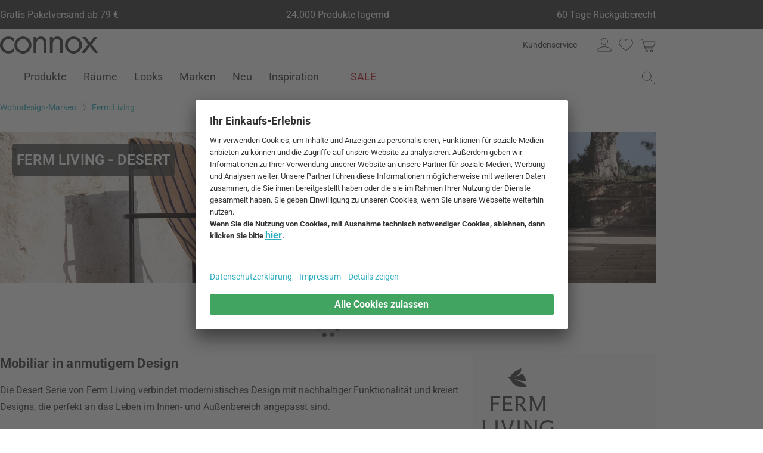

--- FILE ---
content_type: text/css
request_url: https://cdn.connox.de/style/_shop_connox_redesign.112.min.css?v=103
body_size: 57464
content:
:root{--spacing:16px;--error:#d4453b}/*! normalize.css v8.0.1 | MIT License | github.com/necolas/normalize.css */html{line-height:1.15;-webkit-text-size-adjust:100%}main{display:block}hr{box-sizing:content-box;height:0;overflow:visible}a{background-color:transparent}abbr[title]{border-bottom:none;text-decoration:underline}code,kbd,pre,samp{font-family:monospace,monospace;font-size:1em}sub{bottom:-.25em}sup{top:-.5em}img{border-style:none}button,input,optgroup,select,textarea{font-family:inherit;margin:0}button,input{overflow:visible}button,select{text-transform:none}[type=button],[type=reset],[type=submit],button{-webkit-appearance:button}fieldset{padding:.35em .75em .625em}legend{box-sizing:border-box;color:inherit;display:table;max-width:100%;padding:0;white-space:normal}progress{vertical-align:baseline}textarea{overflow:auto}[type=checkbox],[type=radio]{box-sizing:border-box;padding:0}[type=number]::-webkit-inner-spin-button,[type=number]::-webkit-outer-spin-button{height:auto}[type=search]{-webkit-appearance:textfield;outline-offset:-2px}[type=search]::-webkit-search-decoration{-webkit-appearance:none}::-webkit-file-upload-button{-webkit-appearance:button;font:inherit}details{display:block}summary{display:list-item}[hidden],template{display:none}button,input[type=email],input[type=password],input[type=search],input[type=submit],input[type=tel],input[type=text]{-webkit-appearance:none;-moz-appearance:none;appearance:none}button,input,select,textarea{border-radius:0}input[type=search]::-webkit-search-cancel-button{display:none}input[type=email],input[type=password],input[type=search],input[type=tel],input[type=text],select,textarea{border:1px solid #c9c8c7;border-radius:2px;font-size:1em;outline-color:#c9c8c7}button{background-color:transparent;border:0;font-size:1em;padding:0}button:not([disabled]){cursor:pointer}input[type=email],input[type=password],input[type=search],input[type=tel],input[type=text],select{height:34px;line-height:34px}input[type=email],input[type=password],input[type=tel],input[type=text]{padding:0 6px}:focus-visible:not(iframe){outline:2px solid #33814c;outline-offset:2px}.h1,.h2,.h3,.h4,.list-view li>a>strong,.list-view li>div>strong,.list-view-detailed li>a>strong,.list-view-detailed li>div>strong,.list-view-detailed.list-products-detailed li>a>a:not(.gallery-link),.list-view-detailed.list-products-detailed li>div>a:not(.gallery-link),.list-view.list-products-detailed li>a>a:not(.gallery-link),.list-view.list-products-detailed li>div>a:not(.gallery-link),h1,h2,h3,h4{margin-bottom:16px;margin-top:0}.h1,.h2,h1,h2{font-weight:700}.h3,.h4,.list-view li>a>strong,.list-view li>div>strong,.list-view-detailed li>a>strong,.list-view-detailed li>div>strong,.list-view-detailed.list-products-detailed li>a>a:not(.gallery-link),.list-view-detailed.list-products-detailed li>div>a:not(.gallery-link),.list-view.list-products-detailed li>a>a:not(.gallery-link),.list-view.list-products-detailed li>div>a:not(.gallery-link),h3,h4{font-weight:600}.h1,h1{font-size:1.375rem;letter-spacing:.2px;line-height:1.45}@media(min-width:768px){.h1,h1{font-size:1.5rem}}.h2,h2{font-size:1.25rem;letter-spacing:.2px;line-height:1.45}@media(min-width:768px){.h2,h2{font-size:1.375rem}}.h3,.list-view li>a>strong,.list-view li>div>strong,.list-view-detailed li>a>strong,.list-view-detailed li>div>strong,.list-view-detailed.list-products-detailed li>a>a:not(.gallery-link),.list-view-detailed.list-products-detailed li>div>a:not(.gallery-link),.list-view.list-products-detailed li>a>a:not(.gallery-link),.list-view.list-products-detailed li>div>a:not(.gallery-link),h3{font-size:1.125rem}.clearfix:after,.clearfix:before,.full-screen-cart main>div:after,.full-screen-cart main>div:before,.list-products:after,.list-products:before,header>div:after,header>div:before,section>div:after,section>div:before{content:" ";display:table}.clearfix:after,.full-screen-cart main>div:after,.list-products:after,header>div:after,section>div:after{clear:both}.list-style-none,.list-view,.list-view-detailed,aside ul{list-style-type:none;margin-top:0;padding:0}*{box-sizing:border-box}body,html{margin:0}body{background-color:#fff;overflow-x:hidden;padding:0 env(safe-area-inset-right) 0 env(safe-area-inset-left)}@media(max-width:767px){body.hide-overflow{overflow-y:hidden}}img{border:none;max-width:100%}figure,form{margin:0}form .hp-field-wrapper{height:1px;left:-9999px;opacity:.01;position:absolute;width:1px}table img{max-width:inherit}td{line-height:1.4}aside{background-color:#fafafa;margin-bottom:16px;padding:16px;width:calc(100% - 2rem)}@media(min-width:481px){aside{min-width:125px;width:auto}}aside ul:last-child{margin-bottom:0}aside ul li{margin-bottom:8px}aside ul li:last-child{margin-bottom:0}.full-screen-cart main>div,header>div,section>div{margin-top:0;margin-inline:auto;max-width:1100px;position:relative}.full-screen-cart main>div>*,header>div>*,section>div>*{margin-left:16px;margin-right:16px;position:relative}@media(min-width:1132px){.full-screen-cart main>div>*,header>div>*,section>div>*{margin-left:0;margin-right:0}}@media(min-width:941px){.full-screen-cart main>div>.reduced-width,header>div>.reduced-width,section>div>.reduced-width{padding-left:20%;padding-right:20%}}header>div,section>div{margin-bottom:0}section{clear:both;display:block;margin-bottom:2rem}section>div>.fill,section>div>.list-products{margin-left:0;margin-right:0}section>div>form>div{margin-bottom:16px}.apple-pay-button-container{height:40px;margin:12px 0}.apple-pay-button-container.blocked{opacity:.32}.apple-pay-button-container>.spinner-container{background-color:#fff;border:1px solid #000;border-radius:4px;height:40px;padding:8px;position:relative}.apple-pay-button-container>.spinner-container>.paypal-loading-div{transform:scale(.7)}apple-pay-button{--apple-pay-button-width:100%;--apple-pay-button-display:block;--apple-pay-button-height:40px;--apple-pay-button-padding:3px 0;--apple-pay-button-border-radius:4px;--apple-pay-button-box-sizing:border-box}.product-cart__form .apple-pay-button-container{height:48px;margin-top:1rem;position:relative}.product-cart__form .apple-pay-button-container apple-pay-button{--apple-pay-button-height:48px}@font-face{font-display:swap;font-family:Roboto;font-style:normal;font-weight:400;src:url(/style/fonts/roboto/Roboto-Regular.woff2) format("woff2")}@font-face{font-display:swap;font-family:Roboto;font-style:italic;font-weight:400;src:url(/style/fonts/roboto/Roboto-Italic.woff2) format("woff2")}@font-face{font-display:swap;font-family:Roboto;font-style:normal;font-weight:300;src:url(/style/fonts/roboto/Roboto-Light.woff2) format("woff2")}@font-face{font-display:swap;font-family:Roboto;font-style:italic;font-weight:300;src:url(/style/fonts/roboto/Roboto-LightItalic.woff2) format("woff2")}@font-face{font-display:swap;font-family:Roboto;font-style:normal;font-weight:500;src:url(/style/fonts/roboto/Roboto-Medium.woff2) format("woff2")}@font-face{font-display:swap;font-family:Roboto;font-style:italic;font-weight:500;src:url(/style/fonts/roboto/Roboto-MediumItalic.woff2) format("woff2")}@font-face{font-display:swap;font-family:Roboto;font-style:normal;font-weight:600;src:url(/style/fonts/roboto/Roboto-SemiBold.woff2) format("woff2")}@font-face{font-display:swap;font-family:Roboto;font-style:italic;font-weight:600;src:url(/style/fonts/roboto/Roboto-SemiBoldItalic.woff2) format("woff2")}@font-face{font-display:swap;font-family:Roboto;font-style:normal;font-weight:700;src:url(/style/fonts/roboto/Roboto-Bold.woff2) format("woff2")}@font-face{font-display:swap;font-family:Roboto;font-style:italic;font-weight:700;src:url(/style/fonts/roboto/Roboto-BoldItalic.woff2) format("woff2")}*{-webkit-font-smoothing:antialiased}body{color:#333;font-family:Roboto,Helvetica Neue,Segoe WP,Segoe UI,sans-serif;font-size:1em;font-style:normal;font-weight:400;-webkit-text-size-adjust:none;-moz-text-size-adjust:none;text-size-adjust:none;line-height:1.45}h5{font-size:.875rem;font-weight:600;margin-bottom:6px;margin-top:0}p{margin:0 0 16px}a{color:#2faebe;text-decoration:none;-webkit-tap-highlight-color:rgba(0,0,0,0)}a:hover{cursor:pointer;text-decoration:underline;text-underline-offset:4px}a.image-link:hover{text-decoration:none}a[href^="tel:"],a[href^="whatsapp:"]{color:inherit;cursor:text;text-decoration:inherit}.link{align-items:center;display:inline-flex}.link [class^=icon-]{height:20px;width:20px}.link,span[data-href-blank],span[data-href],span[data-share-url]{color:#2faebe;cursor:pointer}.link:hover,span[data-href-blank]:hover,span[data-href]:hover,span[data-share-url]:hover{text-decoration:underline;text-underline-offset:4px}.link.button,.link.button-grey,span[data-href-blank].button,span[data-href-blank].button-grey,span[data-href].button,span[data-href].button-grey,span[data-share-url].button,span[data-share-url].button-grey{color:#000}.link.link-icon,span[data-href-blank].link-icon,span[data-href].link-icon,span[data-share-url].link-icon{border-bottom:2px solid transparent}.link.link-icon:hover,span[data-href-blank].link-icon:hover,span[data-href].link-icon:hover,span[data-share-url].link-icon:hover{border-color:#2faebe;text-decoration:none}button{color:inherit;text-align:center;text-decoration:none}small{font-size:.75rem}b,strong{font-weight:700;-webkit-font-smoothing:subpixel-antialiased}.text>div{margin-bottom:16px}.text h3{margin-bottom:8px}.text p{line-height:1.8}@media(max-width:374px){.text p{-webkit-hyphens:auto;hyphens:auto}}.text ul{overflow:hidden}.text ol,.text ul{margin:8px 0 16px;padding-left:20px}.text ol li,.text ul li{line-height:1.8;margin-bottom:4px}.text ol.list-style-none,.text ul.list-style-none{padding-left:0}.text .left{clear:left}.text .right{clear:right}.text .center{margin-bottom:4px;text-align:center}@media(min-width:941px){.text .center{margin-bottom:12px}}.text aside{display:none}@media(min-width:481px){.text aside{display:block}}.text aside ul{overflow:hidden;padding:0}span.text{line-height:1.8}.bold{font-weight:700}.medium{font-weight:500;-webkit-font-smoothing:subpixel-antialiased}.regular{font-weight:400}.uppercase{text-transform:uppercase}.center{text-align:center}.nowrap{white-space:nowrap}.hyphenate{-webkit-hyphens:auto;hyphens:auto}.no-hyphenate{-webkit-hyphens:manual;hyphens:manual}ol.list-style-none li,ul.list-style-none li{margin:0}.line-clamp-one,.line-clamp-three,.line-clamp-two{display:-webkit-box;overflow:hidden;-webkit-box-orient:vertical}.line-clamp-three{-webkit-line-clamp:3}.line-clamp-two{-webkit-line-clamp:2}.line-clamp-one{-webkit-line-clamp:1}::-moz-placeholder{color:#c9c8c7;opacity:1}::placeholder{color:#c9c8c7;opacity:1}@media(max-width:480px),(pointer:coarse){.touch-friendly{line-height:1.8}}.icon-energylabel--a--big:after,.icon-energylabel--a--small:after,.icon-energylabel--b--big:after,.icon-energylabel--b--small:after,.icon-energylabel--c--big:after,.icon-energylabel--c--small:after,.icon-energylabel--d--big:after,.icon-energylabel--d--small:after,.icon-energylabel--e--big:after,.icon-energylabel--e--small:after,.icon-energylabel--f--big:after,.icon-energylabel--f--small:after,.icon-energylabel--g--big:after,.icon-energylabel--g--small:after,.icon__content{position:absolute;text-align:center;width:100%}.icon-size--14{height:14px;min-height:14px;min-width:14px;width:14px}.icon-size--18{height:18px;width:18px}.icon-size--20{height:20px;width:20px}.icon-size--22{height:22px;width:22px}.icon-size--24{height:24px;width:24px}.icon-size--26{height:26px;width:26px}.icon-size--28{height:28px;width:28px}.icon-size--32{height:32px;width:32px}.icon-advent{background-image:url("data:image/svg+xml;utf-8, %3Csvg%20data-name=%27Ebene%201%27%20xmlns=%27http%3A%2F%2Fwww.w3.org%2F2000%2Fsvg%27%20viewBox=%270%200%2048%2048%27%3E%3Cdefs%3E%3Cstyle%3E.prefix__cls-1%7Bfill%3Anone;stroke%3A%23333;stroke-linecap%3Around;stroke-miterlimit%3A10;stroke-width%3A2px%7D%3C%2Fstyle%3E%3C%2Fdefs%3E%3Cpath%20class=%27prefix__cls-1%27%20d=%27M38.5%2016.6a5.1%205.1%200%200%201-7-7.2%2017%2017%200%200%200-16.5.3%205%205%200%200%201-4%208.1q-1.6%200-2.8-.8a17%2017%200%200%200%20.1%2014.8%205%205%200%200%201%206.9%207.3%2017%2017%200%200%200%2016.3.1%205%205%200%200%201%207-7.2%2017%2017%200%200%200%200-15.4Z%27%2F%3E%3Ccircle%20class=%27prefix__cls-1%27%20cx=%2735.5%27%20cy=%2712.6%27%20r=%275.1%27%2F%3E%3Ccircle%20class=%27prefix__cls-1%27%20cx=%2710.9%27%20cy=%2712.7%27%20r=%275.1%27%2F%3E%3Ccircle%20class=%27prefix__cls-1%27%20cx=%2710.9%27%20cy=%2736.1%27%20r=%275.1%27%2F%3E%3Ccircle%20class=%27prefix__cls-1%27%20cx=%2735.5%27%20cy=%2736.1%27%20r=%275.1%27%2F%3E%3Cpath%20class=%27prefix__cls-1%27%20d=%27M15.9%209.2s1-4.3%202.3-5.4m3.4%203.6s1.9-3.9%204.7-5.4m1%205.9s5.3-1.9%207-3.5m-9.9%203.1s.6%202.8%203.9%205.2M18%208.3s4.6%203%205.5%204.4m15.7%205.4s-2.7%204-2.7%205.6m3.5-3.3s3.2%206.8%205.1%207.9m-4.7-4s-2.8%203.5-4%204.2m4-.5s2.5%203.5%202.7%204.8m-3.3-15s3.6%201%204.7%201.6M29.2%2040s-4.3-4.2-6-5m-.4%206.2s-3.5-3.5-4.6-6.5m13.3%205.1s-3.7%203-5.2%206.3m-.7-5s-1.8%203-4.6%204.6m0-4.7s-5.7%203.1-7.8%203.4M7.7%2030s2.9-2.4%204-4.8M6.8%2024s2.3-3.1%205.4-4.4m-8.9-4.3c.8%203.6%203.3%205.6%203.3%205.6m-5.2.4a12%2012%200%200%200%205.4%205.6M1.6%2029a14%2014%200%200%200%206.7%202.8%27%2F%3E%3C%2Fsvg%3E")}.icon-alarm{background-image:url("data:image/svg+xml;utf-8, %3Csvg%20xmlns=%27http%3A%2F%2Fwww.w3.org%2F2000%2Fsvg%27%20viewBox=%270%200%2048%2048%27%3E%3Cpath%20d=%27M6.4%2018.7a5.9%205.9%200%200%201%207.3-9.2M42%2018.7a5.9%205.9%200%200%200-7.3-9.2m-10.3-3V1.8m0%204.7a18.3%2018.3%200%201%200%200%2036.6%2018.3%2018.3%200%200%200%200-36.6Zm-12%2032.1-3.8%207.6m27.8-7.6%203.8%207.6M24.3%2024.8V10.2m6%2019.9-6-5.3%27%20style=%27fill%3Anone;stroke%3A%23333;stroke-linecap%3Around;stroke-miterlimit%3A10;stroke-width%3A2px%27%2F%3E%3C%2Fsvg%3E")}.icon-armchair{background-image:url("data:image/svg+xml;utf-8, %3Csvg%20xmlns=%27http%3A%2F%2Fwww.w3.org%2F2000%2Fsvg%27%20viewBox=%270%200%2048%2048%27%3E%3Cdefs%3E%3Cstyle%3E.cls-1%7Bfill%3Anone;stroke%3A%23333;stroke-linecap%3Around;stroke-miterlimit%3A10;stroke-width%3A2px;%7D%3C%2Fstyle%3E%3C%2Fdefs%3E%3Cpath%20class=%27cls-1%27%20d=%27m44.641,20.183v13.006c0,1.69-1.37,3.06-3.06,3.06H6.419c-1.69,0-3.06-1.37-3.06-3.06v-13.006%27%2F%3E%3Cpath%20class=%27cls-1%27%20d=%27m3.359,19.967c0-3.019,2.447-5.466,5.466-5.466s5.466,2.447,5.466,5.466%27%2F%3E%3Cpath%20class=%27cls-1%27%20d=%27m33.709,19.967c0-3.019,2.447-5.466,5.466-5.466s5.466,2.447,5.466,5.466%27%2F%3E%3Cpath%20class=%27cls-1%27%20d=%27m14.512,21.409c2.728-1.85,6.019-2.931,9.564-2.931,3.574,0,6.891,1.099,9.632,2.978%27%2F%3E%3Cline%20class=%27cls-1%27%20x1=%2714.291%27%20y1=%2719.967%27%20x2=%2714.291%27%20y2=%2728.216%27%2F%3E%3Cline%20class=%27cls-1%27%20x1=%2733.709%27%20y1=%2719.794%27%20x2=%2733.709%27%20y2=%2728.216%27%2F%3E%3Cline%20class=%27cls-1%27%20x1=%2733.709%27%20y1=%2728.216%27%20x2=%2714.512%27%20y2=%2728.216%27%2F%3E%3Cline%20class=%27cls-1%27%20x1=%2714.291%27%20y1=%2736.249%27%20x2=%279.533%27%20y2=%2741.008%27%2F%3E%3Cline%20class=%27cls-1%27%20x1=%2733.709%27%20y1=%2736.249%27%20x2=%2738.4%27%20y2=%2740.94%27%2F%3E%3Cpath%20class=%27cls-1%27%20d=%27m8.391,14.285c0-3.35,2.716-6.066,6.066-6.066h19.308c3.35,0,6.066,2.716,6.066,6.066%27%2F%3E%3C%2Fsvg%3E")}.icon-baby{background-image:url("data:image/svg+xml;utf-8, %3Csvg%20id=%27prefix__Ebene_4%27%20data-name=%27Ebene%204%27%20xmlns=%27http%3A%2F%2Fwww.w3.org%2F2000%2Fsvg%27%20viewBox=%270%200%2048%2048%27%3E%3Cdefs%3E%3Cstyle%3E.prefix__cls-1,.prefix__cls-2%7Bfill%3Anone;stroke%3A%23333;stroke-linecap%3Around;stroke-linejoin%3Around;stroke-width%3A2px%7D.prefix__cls-2%7Bfill%3A%23333%7D%3C%2Fstyle%3E%3C%2Fdefs%3E%3Crect%20class=%27prefix__cls-1%27%20x=%2710.9%27%20y=%272.3%27%20width=%2728.1%27%20height=%2744.1%27%20rx=%2714%27%20ry=%2714%27%2F%3E%3Cpath%20class=%27prefix__cls-1%27%20d=%27M15.4%2015.9A10%2010%200%200%201%2025%208a10%2010%200%200%201%209.7%207.8A10.4%2010.4%200%200%201%2024%2023.2c-4-.4-7.4-3.3-8.7-7.3%27%2F%3E%3Cpath%20class=%27prefix__cls-1%27%20d=%27M14.9%2029.4v-.6c.6-3.1%204.9-5.5%2010-5.5%203.9%200%207.2%201.3%208.9%203.2m-22.9.4%2013.4%209.3M39%2023.3a63%2063%200%200%200-17.4%2016.5M23%208.3s4%20.6%202.3%204.8%27%2F%3E%3Ccircle%20class=%27prefix__cls-2%27%20cx=%2722.2%27%20cy=%2714.9%27%20r=%27.4%27%2F%3E%3Ccircle%20class=%27prefix__cls-2%27%20cx=%2728.3%27%20cy=%2714.9%27%20r=%27.4%27%2F%3E%3Ccircle%20class=%27prefix__cls-2%27%20cx=%2725.1%27%20cy=%2719.4%27%20r=%27.4%27%2F%3E%3C%2Fsvg%3E")}.icon-bed{background-image:url("data:image/svg+xml;utf-8, %3Csvg%20xmlns=%27http%3A%2F%2Fwww.w3.org%2F2000%2Fsvg%27%20viewBox=%270%200%2048%2048%27%3E%3Cdefs%3E%3Cstyle%3E.cls-1%7Bfill%3Anone;stroke%3A%23333;stroke-linecap%3Around;stroke-linejoin%3Around;stroke-width%3A2px;%7D%3C%2Fstyle%3E%3C%2Fdefs%3E%3Cpolyline%20class=%27cls-1%27%20points=%2727.364%2018.368%2027.364%2015.116%202.324%2015.784%202.324%2022.289%2012.126%2029.195%2045.676%2026.522%2044.25%2025.987%27%2F%3E%3Cpath%20class=%27cls-1%27%20d=%27m12.794,28.705s-.267-3.682,1.203-3.846c1.47-.164,30.164-1.812,30.164-1.812.153.243.377.672.446,1.248.115.975-.295,1.715-.446,1.96-10.456.817-20.911,1.634-31.367,2.451Z%27%2F%3E%3Cpolyline%20class=%27cls-1%27%20points=%2713.997%2024.859%203.794%2019.482%2026.606%2018.279%2044.161%2023.047%27%2F%3E%3Cpath%20class=%27cls-1%27%20d=%27m12.794,28.705l-9.535-6.282c-.061-.477-.089-1.21.161-2.041.106-.352.24-.652.374-.899%27%2F%3E%3Cline%20class=%27cls-1%27%20x1=%2712.126%27%20y1=%2729.195%27%20x2=%2712.126%27%20y2=%2737.215%27%2F%3E%3Cline%20class=%27cls-1%27%20x1=%2745.676%27%20y1=%2726.522%27%20x2=%2745.676%27%20y2=%2733.383%27%2F%3E%3Cline%20class=%27cls-1%27%20x1=%272.324%27%20y1=%2722.289%27%20x2=%272.324%27%20y2=%2727.903%27%2F%3E%3C%2Fsvg%3E")}.icon-bench{background-image:url("data:image/svg+xml;utf-8, %3Csvg%20id=%27prefix__Ebene_1%27%20data-name=%27Ebene%201%27%20xmlns=%27http%3A%2F%2Fwww.w3.org%2F2000%2Fsvg%27%20viewBox=%270%200%2048%2048%27%3E%3Cdefs%3E%3Cstyle%3E.prefix__cls-1%7Bstroke-linejoin%3Around;fill%3Anone;stroke%3A%23333;stroke-width%3A2px;stroke-linecap%3Around%7D%3C%2Fstyle%3E%3C%2Fdefs%3E%3Cpath%20class=%27prefix__cls-1%27%20d=%27M2%2036.8s.3-17.4-.4-17.6c-.2-.1%201%200%201.4-.2q.8-.3%201.2-1m42.2%2018.8s-.2-17.4.4-17.6c.3-.1-.7%200-1.5-.2q-.5.1-1.5-.5%27%2F%3E%3Cpath%20d=%27M4.2%2034.6V11.2m39.7%2023.6-.3-23.6%27%20fill=%27none%27%20stroke=%27%23333%27%20stroke-width=%271.5%27%20stroke-linecap=%27round%27%20stroke-miterlimit=%2710%27%2F%3E%3Cpath%20class=%27prefix__cls-1%27%20d=%27M46.4%2025.4%202%2025.5l2.2-2.2h39.4z%27%2F%3E%3Cpath%20d=%27M4.2%2012.7h39.4M7%2023.3l.2-10.6M10%2023.3l.1-10.6m2.6%2010.7.2-10.6m2.8%2010.5.1-10.5m2.5%2011%20.2-10.6M24%2023.8V13.2m-2.8%2010.2V12.9m5.7%2010.4V12.8m2.8%2010.6V12.9m2.8%2010-.1-10.6m2.9%2010.6-.1-10.6m2.9%2011L38%2012.8m2.9%2010.5-.1-10.5%27%20stroke-linejoin=%27round%27%20fill=%27none%27%20stroke=%27%23333%27%20stroke-width=%271.5%27%2F%3E%3C%2Fsvg%3E")}.icon-bird-feeder{background-image:url("data:image/svg+xml;utf-8, %3Csvg%20id=%27prefix__Ebene_1%27%20data-name=%27Ebene%201%27%20xmlns=%27http%3A%2F%2Fwww.w3.org%2F2000%2Fsvg%27%20viewBox=%270%200%2048%2048%27%3E%3Cdefs%3E%3Cstyle%3E.prefix__cls-1%7Bstroke-width%3A2px;fill%3Anone;stroke%3A%23333;stroke-linejoin%3Around%7D.prefix__cls-3%7Bfill%3A%23333%7D%3C%2Fstyle%3E%3C%2Fdefs%3E%3Cpath%20class=%27prefix__cls-1%27%20d=%27m37.8%2024.6-18-15.5L4%2023.6l2.3%202.7%2013.6-12%2015.5%2012.9z%27%2F%3E%3Cpath%20class=%27prefix__cls-1%27%20d=%27m37.8%2024.6-18-15.5%207.4-.3%2016.2%2013.6zm-23.3-.1%208.5-7.6-3.1-2.6-13.6%2012z%27%2F%3E%3Cpath%20class=%27prefix__cls-1%27%20d=%27m41.3%2024.7-5.9%202.5%202.4-2.6%205.6-2.2zm-16.1-6-2.6-2.2-.2%208.1H25z%27%2F%3E%3Ccircle%20class=%27prefix__cls-1%27%20cx=%2723.8%27%20cy=%2739.2%27%20r=%276.4%27%2F%3E%3Cpath%20class=%27prefix__cls-1%27%20d=%27M23.8%2024.6v8.2%27%2F%3E%3Cpath%20class=%27prefix__cls-3%27%20d=%27M22.2%2037.9c1%200%201-1.5%200-1.5s-1%201.5%200%201.5m2.7-1.9c1%200%201-1.4%200-1.4s-1%201.5%200%201.5m1.7%202.7c1%200%201-1.5%200-1.5s-1%201.5%200%201.5%27%2F%3E%3Cpath%20class=%27prefix__cls-3%27%20d=%27M24.7%2038.9c1%200%201-1.5%200-1.5s-1%201.5%200%201.5m-3.4%203.5c1%200%201-1.5%200-1.5s-1%201.5%200%201.5m-.3-2.6c1%200%201-1.5%200-1.5s-1%201.5%200%201.5m2.4%201.3c1%200%201-1.5%200-1.5s-1%201.5%200%201.5m-.7-4.5c1%200%201-1.5%200-1.5s-1%201.5%200%201.5m4.3%204.7c1%200%201-1.5%200-1.5s-1%201.5%200%201.5m-2.6%202c1%200%201-1.5%200-1.5s-1%201.5%200%201.5%27%2F%3E%3Cpath%20class=%27prefix__cls-3%27%20d=%27M24.4%2042c1%200%201-1.4%200-1.4s-1%201.5%200%201.5m2.4%201.7c1%200%201-1.5%200-1.5s-1%201.5%200%201.5m-2.8.9c1%200%201-1.5%200-1.5s-1%201.5%200%201.5M19%2040c1%200%201-1.4%200-1.4S18%2040%2019%2040m.8-2.4c1%200%201-1.5%200-1.5s-1%201.5%200%201.5m6.8-.1c1%200%201-1.5%200-1.5s-1%201.5%200%201.5m2.2%201.8c1%200%201-1.5%200-1.5s-1%201.5%200%201.5m-6.8%205c1%200%201-1.5%200-1.5s-1%201.5%200%201.5m2-7.7c1%200%201-1.5%200-1.5s-1%201.5%200%201.5%27%2F%3E%3Cpath%20fill=%27none%27%20stroke=%27%23333%27%20stroke-linejoin=%27round%27%20stroke-linecap=%27round%27%20d=%27M22.7%201.5v7.3%27%2F%3E%3C%2Fsvg%3E")}.icon-bird-house{background-image:url("data:image/svg+xml;utf-8, %3Csvg%20id=%27prefix__Ebene_1%27%20data-name=%27Ebene%201%27%20xmlns=%27http%3A%2F%2Fwww.w3.org%2F2000%2Fsvg%27%20viewBox=%270%200%2048%2048%27%3E%3Cdefs%3E%3Cstyle%3E.prefix__cls-1%7Bstroke-linecap%3Around%7D.prefix__cls-1,.prefix__cls-2%7Bfill%3Anone;stroke%3A%23333;stroke-linejoin%3Around;stroke-width%3A2px%7D%3C%2Fstyle%3E%3C%2Fdefs%3E%3Cpath%20class=%27prefix__cls-2%27%20d=%27M39.4%2022%2019.8%205.1%202.6%2021l2.5%202.9%2014.8-13.1%2016.9%2014z%27%2F%3E%3Cpath%20class=%27prefix__cls-2%27%20d=%27M39.4%2022%2019.8%205.1l8.1-.3%2017.5%2014.8zm3.8.1-6.4%202.7%202.6-2.8%206-2.4z%27%2F%3E%3Cpath%20class=%27prefix__cls-1%27%20d=%27M7%2022.2v22m0%200h26.4%27%2F%3E%3Cpath%20class=%27prefix__cls-2%27%20d=%27M33.3%2044.1V21.9%27%2F%3E%3Cpath%20class=%27prefix__cls-1%27%20d=%27m43%2022.4-.3%2017.7h0l-9.3%204.1%27%2F%3E%3Ccircle%20class=%27prefix__cls-1%27%20cx=%2720.2%27%20cy=%2729.6%27%20r=%274.5%27%2F%3E%3C%2Fsvg%3E")}.icon-blog{background-image:url("data:image/svg+xml;utf-8, %3Csvg%20xmlns=%27http%3A%2F%2Fwww.w3.org%2F2000%2Fsvg%27%20viewBox=%270%200%2048%2048%27%3E%3Cdefs%3E%3Cstyle%3E.cls-1,.cls-2%7Bfill%3Anone;stroke%3A%23333;stroke-linecap%3Around;stroke-width%3A2px%7D.cls-1%7Bstroke-linejoin%3Around%7D.cls-2%7Bstroke-miterlimit%3A7.759%7D%3C%2Fstyle%3E%3C%2Fdefs%3E%3Cg%20id=%27Ebene_1%27%20data-name=%27Ebene%201%27%3E%3Cpath%20class=%27cls-1%27%20d=%27M27.2%2022.3v-4.7L39.8%204.9a3.3%203.3%200%200%201%204.8%200h0a3.3%203.3%200%200%201%200%204.8L31.9%2022.3h-4.7Z%27%2F%3E%3Cpath%20class=%27cls-2%27%20d=%27m39.6%205.5%204.6%204.6%27%2F%3E%3Cpath%20class=%27cls-1%27%20d=%27m27.2%2017.6%204.7%204.7%27%2F%3E%3C%2Fg%3E%3Cg%20id=%27Ebene_4%27%20data-name=%27Ebene%204%27%3E%3Cpath%20d=%27M35.2%2020a16.8%2016.8%200%200%201-22%2022.6m-7.3-6.3A16.8%2016.8%200%200%201%2030.4%2014M6%2036.3l-.3%206.4c0%20.4.2.6.6.6l6.9-.8%27%20style=%27stroke-miterlimit%3A10;fill%3Anone;stroke%3A%23333;stroke-linecap%3Around;stroke-width%3A2px%27%2F%3E%3Cpath%20class=%27cls-2%27%20d=%27M10.1%2022.3H24M10.1%2026.9h19.8M10.1%2031.6h19.8%27%2F%3E%3C%2Fg%3E%3C%2Fsvg%3E")}.icon-book{background-image:url("data:image/svg+xml;utf-8, %3Csvg%20xmlns=%27http%3A%2F%2Fwww.w3.org%2F2000%2Fsvg%27%20viewBox=%270%200%2048%2048%27%3E%3Cdefs%3E%3Cstyle%3E.prefix__cls-1%7Bfill%3Anone;stroke%3A%23333;stroke-miterlimit%3A7.759;stroke-width%3A2px%7D%3C%2Fstyle%3E%3C%2Fdefs%3E%3Cpath%20class=%27prefix__cls-1%27%20d=%27M24.4%2043.3V13.6a35%2035%200%200%200-16.8%200v25.7a43%2043%200%200%201%2016.8-.2l16.6.3v-26l-3.8-.8%27%2F%3E%3Cpath%20class=%27prefix__cls-1%27%20d=%27M24.4%2013.6a15%2015%200%200%201%2012.8-8.9v25.8a19%2019%200%200%200-12.8%208.6%27%2F%3E%3Cpath%20class=%27prefix__cls-1%27%20d=%27M7.6%2016.1H6q-1.6.2-1.7%201.7v23.9q.2%201.5%201.7%201.6h36q1.6-.1%201.7-1.6v-24q-.2-1.4-1.7-1.6h-1%27%2F%3E%3C%2Fsvg%3E")}.icon-box{background-image:url("data:image/svg+xml;utf-8, %3Csvg%20xmlns=%27http%3A%2F%2Fwww.w3.org%2F2000%2Fsvg%27%20viewBox=%270%200%2048%2048%27%3E%3Cdefs%3E%3Cstyle%3E.cls-1%7Bfill%3Anone;stroke%3A%23333;stroke-linecap%3Around;stroke-linejoin%3Around;stroke-width%3A2px%7D%3C%2Fstyle%3E%3C%2Fdefs%3E%3Cg%20id=%27box%27%3E%3Cpath%20id=%27Path_967%27%20class=%27cls-1%27%20d=%27M32.5%2010%202.9%2014v13.3l9.9%2010.6L45%2031.1V16.6L32.5%2010Z%27%2F%3E%3Cpath%20id=%27Path_968%27%20class=%27cls-1%27%20d=%27M39.9%2017.5V17l-4.7-2.5c-.3.8-.3%201.7%200%202.5l1.5%201%27%2F%3E%3Cpath%20id=%27Path_969%27%20class=%27cls-1%27%20d=%27m5.9%2019.7%204%203.1c.3.7.3%201.5%200%202.2l-4-3.2a2%202%200%200%201%200-2.1Z%27%2F%3E%3Cpath%20id=%27Path_970%27%20class=%27cls-1%27%20d=%27M12.8%2038V22l-10-8%27%2F%3E%3Cpath%20id=%27Line_695%27%20class=%27cls-1%27%20d=%27M45.1%2016.6%2012.8%2022%27%2F%3E%3Cpath%20class=%27cls-1%27%20d=%27M32.5%2010v8.7%27%2F%3E%3C%2Fg%3E%3C%2Fsvg%3E")}.icon-calendar{background-image:url("data:image/svg+xml;utf-8, %3Csvg%20version=%271.1%27%20id=%27Ebene_4%27%20xmlns=%27http%3A%2F%2Fwww.w3.org%2F2000%2Fsvg%27%20x=%270%27%20y=%270%27%20viewBox=%270%200%2048%2048%27%20style=%27enable-background%3Anew%200%200%2048%2048%27%20xml%3Aspace=%27preserve%27%3E%3Cstyle%3E.st0,.st1%7Bfill%3Anone;stroke%3A%23333;stroke-width%3A2;stroke-linecap%3Around;stroke-linejoin%3Around%7D.st1%7Bfill%3A%23fff%7D%3C%2Fstyle%3E%3Cpath%20class=%27st0%27%20d=%27M44.2%2010.8c0-.8-.7-1.5-1.5-1.5H5.3c-.8%200-1.5.7-1.5%201.5v29.9c0%20.8.7%201.5%201.5%201.5h27.3v-8.3c0-.8.7-1.5%201.5-1.5h10l.1-21.6zM3.8%2018.1h40.4%27%2F%3E%3Ccircle%20class=%27st1%27%20cx=%2713.7%27%20cy=%2713.8%27%20r=%271.9%27%2F%3E%3Ccircle%20class=%27st1%27%20cx=%2734.4%27%20cy=%2713.8%27%20r=%271.9%27%2F%3E%3Cpath%20class=%27st0%27%20d=%27M13.7%2013.8V6.2M34.4%2013.8V6.2M32.6%2042.2l11.6-9.8%27%2F%3E%3C%2Fsvg%3E")}.icon-call-agent{background-image:url("data:image/svg+xml;utf-8, %3Csvg%20xmlns=%27http%3A%2F%2Fwww.w3.org%2F2000%2Fsvg%27%20viewBox=%270%200%2048%2048%27%3E%3Cdefs%3E%3Cstyle%3E.cls-1%7Bstroke-linecap%3Around;stroke-miterlimit%3A10;fill%3Anone;stroke%3A%23333;stroke-width%3A2px%7D%3C%2Fstyle%3E%3C%2Fdefs%3E%3Cg%20id=%27layer1%27%3E%3Cg%20id=%27g4189%27%3E%3Cg%20id=%27g4306%27%3E%3Cpath%20id=%27path4296%27%20d=%27M33.8%2016a9.8%209.8%200%201%201-19.6%200%209.8%209.8%200%200%201%2019.6%200ZM4.3%2042C4.3%2035.6%2017.4%2032%2024%2032S43.7%2035.6%2043.7%2042v3.3H4.3v-3.3Z%27%20style=%27stroke-miterlimit%3A7.759;fill%3Anone;stroke%3A%23333;stroke-width%3A2px%27%2F%3E%3C%2Fg%3E%3C%2Fg%3E%3C%2Fg%3E%3Crect%20class=%27cls-1%27%20x=%2734.7%27%20y=%2711.9%27%20width=%274.9%27%20height=%2710.6%27%20rx=%271.8%27%20ry=%271.8%27%2F%3E%3Cpath%20class=%27cls-1%27%20d=%27M10.9%2011.8c0-5%205.8-9.2%2013.1-9.2S37%206.7%2037%2011.8%27%2F%3E%3Crect%20class=%27cls-1%27%20x=%278.4%27%20y=%2711.9%27%20width=%274.9%27%20height=%2710.6%27%20rx=%271.8%27%20ry=%271.8%27%2F%3E%3Ccircle%20class=%27cls-1%27%20cx=%2727.1%27%20cy=%2721.8%27%20r=%272.2%27%2F%3E%3Cpath%20class=%27cls-1%27%20d=%27M37.1%2022.6s-4.2%204-10.4%201.4%27%2F%3E%3C%2Fsvg%3E")}.icon-candle{background-image:url("data:image/svg+xml;utf-8, %3Csvg%20xmlns=%27http%3A%2F%2Fwww.w3.org%2F2000%2Fsvg%27%20viewBox=%270%200%2048%2048%27%3E%3Cdefs%3E%3Cstyle%3E.cls-1%7Bfill%3Anone;stroke%3A%23333;stroke-linecap%3Around;stroke-miterlimit%3A10;stroke-width%3A2px%7D%3C%2Fstyle%3E%3C%2Fdefs%3E%3Cg%20id=%27candle%27%3E%3Cpath%20id=%27Path_962%27%20class=%27cls-1%27%20d=%27M14.5%2043.7V18.1m20.2%200v25.6M24.6%2017.4c-5.6%200-10.1.3-10.1.7s4.5%201.1%2010%201.1%2010.2-.7%2010.2-1-4.5-.8-10.1-.8h0ZM14.5%2043.7c0%20.4%204.5.7%2010%20.7s10.2-.3%2010.2-.7%27%2F%3E%3Cpath%20id=%27Line_686%27%20class=%27cls-1%27%20d=%27M24.6%2018.1v-2.4%27%2F%3E%3Cpath%20id=%27Path_963%27%20class=%27cls-1%27%20d=%27M28.1%2012.2c0%202-1.6%203.5-3.5%203.5h0c-2%200-3.9-1.5-3.7-3.3%200-.2.2-.3.3-.4%204-2.4%202.3-8.4%202.3-8.4%203.2%201.6%205%205%204.6%208.6%27%2F%3E%3Cpath%20id=%27Path_964%27%20class=%27cls-1%27%20d=%27M24.6%2015.7c.8-1.4%201.2-3%201-4.7%27%2F%3E%3C%2Fg%3E%3C%2Fsvg%3E")}.icon-candle-holder{background-image:url("data:image/svg+xml;utf-8, %3Csvg%20data-name=%27Ebene%201%27%20xmlns=%27http%3A%2F%2Fwww.w3.org%2F2000%2Fsvg%27%20viewBox=%270%200%2048%2048%27%3E%3Cdefs%3E%3Cstyle%3E.prefix__cls-1%7Bstroke-linejoin%3Around;fill%3Anone;stroke%3A%23333;stroke-linecap%3Around;stroke-width%3A2px%7D%3C%2Fstyle%3E%3C%2Fdefs%3E%3Cpath%20class=%27prefix__cls-1%27%20d=%27M21.3%2045.8c10.4%200%2018.8-5.4%2018.8-12.2H2.4c0%206.8%208.5%2012.2%2018.9%2012.2%27%2F%3E%3Ccircle%20cx=%2742.9%27%20cy=%2738.4%27%20r=%273.4%27%20fill=%27none%27%20stroke=%27%23333%27%20stroke-linecap=%27round%27%20stroke-width=%271.5%27%20stroke-miterlimit=%2710%27%2F%3E%3Cpath%20class=%27prefix__cls-1%27%20d=%27M17.7%2014.7h7.2v18.9h-7.2zm.1-3.4c-.6-1-.4-2.4.3-3.3.8-1.3%201-1.2%201.6-2.2.8-1.5%200-3%20.5-3.5s4.5%201.4%205%204.8c0%20.1.5%203-1.6%204.7-1.8%201.3-5%201-5.9-.5Zm3.6-1.1v4.2%27%2F%3E%3C%2Fsvg%3E")}.icon-cart{background-image:url("data:image/svg+xml;utf-8, %3Csvg%20xmlns=%27http%3A%2F%2Fwww.w3.org%2F2000%2Fsvg%27%20viewBox=%270%200%2048%2048%27%3E%3Cpath%20d=%27M39.3%2029.5H15.8c-.8%200-1.4-.4-1.6-1L9.6%2014.8c-.3-.8.5-1.6%201.5-1.6h33.4c1.1%200%201.9.8%201.6%201.6l-5.2%2013.8c-.2.5-.9.9-1.6.9ZM38%2035.8H16.3l-1.9-6.1L9.7%2015l-3-10H1.6m18.2%2034a3.1%203.1%200%201%200%200%206.3%203.1%203.1%200%200%200%200-6.3Zm15%200a3.1%203.1%200%201%200%200%206.3%203.1%203.1%200%200%200%200-6.3Z%27%20style=%27fill%3Anone;stroke%3A%23333;stroke-linecap%3Around;stroke-miterlimit%3A10;stroke-width%3A2px%27%2F%3E%3C%2Fsvg%3E")}.icon-casket{background-image:url("data:image/svg+xml;utf-8, %3Csvg%20id=%27Ebene_1%27%20data-name=%27Ebene%201%27%20xmlns=%27http%3A%2F%2Fwww.w3.org%2F2000%2Fsvg%27%20viewBox=%270%200%2048%2048%27%3E%3Cdefs%3E%3Cstyle%3E.cls-1,.cls-2%7Bfill%3Anone;stroke%3A%23333;stroke-linecap%3Around;stroke-width%3A2px%7D.cls-1%7Bstroke-linejoin%3Around%7D.cls-2%7Bstroke-miterlimit%3A10%7D%3C%2Fstyle%3E%3C%2Fdefs%3E%3Cpath%20class=%27cls-1%27%20d=%27m23%2027.4%205-23.5c.3-1.2%201.4-2%202.6-2l11.2.4c1%200%201.9%201%201.6%202.1l-5%2024.3%27%2F%3E%3Cpath%20class=%27cls-1%27%20d=%27M38.8%2028.5%2023.5%2039.2a5.7%205.7%200%200%201-5%20.6l-13.7-5c-.4-.2-.4-.8%200-1l18.3-8%27%2F%3E%3Cpath%20class=%27cls-1%27%20d=%27M4.5%2034v5.5c0%20.5.3.9.7%201l12.4%205c1.8.8%204%20.6%205.5-.6l15.5-10.8c.4-.3.6-.7.6-1.2v-4.3M35.7%2030.7l-15.1-3.8M28.2%2035.6l-16.7-4.5M20.3%2033.2l7.4-4.5%27%2F%3E%3Cpath%20id=%27Line_688%27%20data-name=%27Line%20688%27%20class=%27cls-2%27%20d=%27M36.7%2018.9%2029%2013.3%27%2F%3E%3C%2Fsvg%3E")}.icon-categories{background-image:url("data:image/svg+xml;utf-8, %3Csvg%20xmlns=%27http%3A%2F%2Fwww.w3.org%2F2000%2Fsvg%27%20viewBox=%270%200%2048%2048%27%3E%3Crect%20x=%273.3%27%20y=%2715.7%27%20width=%2729%27%20height=%2729%27%20rx=%272%27%20ry=%272%27%20style=%27fill%3Anone;stroke%3A%23333;stroke-linecap%3Around;stroke-miterlimit%3A10;stroke-width%3A2px%27%2F%3E%3Cpath%20d=%27M9.1%2015.8v-4.2c0-1.3%201-2.3%202.3-2.3h24.5c1.2%200%202.2%201%202.2%202.3v24.5c0%201.3-1%202.3-2.2%202.3h-3.4%27%20style=%27fill%3Anone;stroke%3A%23333;stroke-linecap%3Around;stroke-miterlimit%3A10;stroke-width%3A2px%27%2F%3E%3Cpath%20d=%27M15.6%209V4.7c0-1.3%201-2.3%202.2-2.3h24.5c1.3%200%202.3%201%202.3%202.3v24.5c0%201.2-1%202.2-2.3%202.2H39%27%20style=%27fill%3Anone;stroke%3A%23333;stroke-linecap%3Around;stroke-miterlimit%3A10;stroke-width%3A2px%27%2F%3E%3C%2Fsvg%3E")}.icon-chair{background-image:url("data:image/svg+xml;utf-8, %3Csvg%20xmlns=%27http%3A%2F%2Fwww.w3.org%2F2000%2Fsvg%27%20viewBox=%270%200%2048%2048%27%3E%3Cdefs%3E%3Cstyle%3E.cls-1,.cls-2%7Bfill%3Anone;stroke%3A%23333;stroke-miterlimit%3A10;stroke-width%3A2px%7D.cls-2%7Bstroke-linecap%3Around%7D%3C%2Fstyle%3E%3C%2Fdefs%3E%3Cpath%20class=%27cls-1%27%20d=%27M33%2021c1.5.1%205.5.7%203.7%201.7s-9.7%201-11.3%201-10.1-1.3-12-2.2-2.4-2.2-2-5.5.7-9.8.7-10.3-.1-2.1%201.5-2.3%206.9-.4%207.5%200%202%201.2%203%203.2%203.2%208%203.5%208.8%201.9%205.2%205.4%205.5Z%27%2F%3E%3Cpath%20class=%27cls-1%27%20d=%27M28.4%2023.7c-12.8%201-14.5-2-14.5-2s8.2-2.1%2019-.8%27%2F%3E%3Cpath%20class=%27cls-2%27%20d=%27m18.2%2023.4-7.4%2019.2M21.4%2023.8l-2.8%2022.3M25.8%2023.8%2028.4%2041M28.9%2023.7l8.3%2020.5%27%2F%3E%3C%2Fsvg%3E")}.icon-check{background-image:url("data:image/svg+xml;utf-8, %3Csvg%20xmlns=%27http%3A%2F%2Fwww.w3.org%2F2000%2Fsvg%27%20viewBox=%270%200%2048%2048%27%3E%3Cpath%20d=%27m1.4%2026.5%2012.7%2013.2c.5.5%201.4.5%201.9%200L46.6%208%27%20style=%27fill%3Anone;stroke%3A%23333;stroke-linecap%3Around;stroke-miterlimit%3A2;stroke-width%3A3px%27%2F%3E%3C%2Fsvg%3E")}.icon-christmas-ornament{background-image:url("data:image/svg+xml;utf-8, %3Csvg%20xmlns=%27http%3A%2F%2Fwww.w3.org%2F2000%2Fsvg%27%20viewBox=%270%200%2048%2048%27%3E%3Cpath%20d=%27M40.8%2028.8a16.8%2016.8%200%201%201-33.6%200%2016.8%2016.8%200%200%201%2033.6%200ZM24%2010V2.4M39.8%2023a22%2022%200%200%201-9.4%201.4c-6.8-.5-10-4.2-16.3-3.5-2%20.2-4%20.8-5.7%201.7m32.4%206.8c-4.2.8-8.4%201-12.7.6-5.7-.6-9-2.3-14-1.2-2.4.6-4.6%201.6-6.6%203M36%2040.4c-.8-3.3-2.3-4.6-3.4-5.2-3.5-2-7.3%201.4-14.8%202.1-2.9.3-5.7.2-8.6-.3M29.7%2035l9.3-5.1-2.8-5.1a.4.4%200%200%200-.7-.1l-5%205.4a.4.4%200%200%201-.5%200l-5.6-6.6a.4.4%200%200%200-.5%200s0%200%200%200l-5.4%204.8a.4.4%200%200%201-.7%200l-3.4-6.5a.4.4%200%200%200-.7%200l-4.4%209m18.2-18.3v-1.8c0-.3-1.6-.6-3.5-.6s-3.5.3-3.5.6v1.8%27%20style=%27fill%3Anone;stroke%3A%23333;stroke-linecap%3Around;stroke-miterlimit%3A10;stroke-width%3A2px%27%2F%3E%3C%2Fsvg%3E")}.icon-circle{background-image:url("data:image/svg+xml;utf-8, %3Csvg%20xmlns=%27http%3A%2F%2Fwww.w3.org%2F2000%2Fsvg%27%20viewBox=%270%200%2048%2048%27%3E%3Ccircle%20cx=%2724%27%20cy=%2724.1%27%20r=%2723.1%27%20style=%27fill%3Anone;stroke%3A%23333;stroke-linecap%3Around;stroke-miterlimit%3A2;stroke-width%3A2px%27%2F%3E%3C%2Fsvg%3E")}.icon-clock{background-image:url("data:image/svg+xml;utf-8, %3Csvg%20xmlns=%27http%3A%2F%2Fwww.w3.org%2F2000%2Fsvg%27%20viewBox=%270%200%2048%2048%27%3E%3Ccircle%20cx=%2724%27%20cy=%2724%27%20r=%2722.6%27%20style=%27stroke-miterlimit%3A2;fill%3Anone;stroke%3A%23333;stroke-linecap%3Around;stroke-width%3A2px%27%2F%3E%3Cpath%20style=%27fill%3Anone;stroke%3A%23333;stroke-linecap%3Around;stroke-width%3A2px;stroke-miterlimit%3A10%27%20d=%27M24%209.5V24l5.7%205.7%27%2F%3E%3C%2Fsvg%3E")}.icon-close{background-image:url("data:image/svg+xml;utf-8, %3Csvg%20xmlns=%27http%3A%2F%2Fwww.w3.org%2F2000%2Fsvg%27%20viewBox=%270%200%2048%2048%27%3E%3Cdefs%3E%3Cstyle%3E.cls-1%7Bfill%3Anone;stroke%3A%23333;stroke-linecap%3Around;stroke-miterlimit%3A7.759;stroke-width%3A2px%7D%3C%2Fstyle%3E%3C%2Fdefs%3E%3Cpath%20class=%27cls-1%27%20d=%27M45.3%2045.3%202.7%202.7M45.3%202.7%202.7%2045.3%27%2F%3E%3C%2Fsvg%3E")}.icon-cocktail{background-image:url("data:image/svg+xml;utf-8, %3Csvg%20id=%27prefix__Grundelemente%27%20xmlns=%27http%3A%2F%2Fwww.w3.org%2F2000%2Fsvg%27%20viewBox=%270%200%2048%2048%27%3E%3Cdefs%3E%3Cstyle%3E.prefix__cls-1%7Bfill%3Anone;stroke%3A%23333;stroke-linejoin%3Around;stroke-width%3A2px%7D%3C%2Fstyle%3E%3C%2Fdefs%3E%3Cpath%20class=%27prefix__cls-1%27%20d=%27M14.3%2012.6%2028%2026.2l13.6-13.6zm8.1%2031%205.6-5.5%205.5%205.5zm5.6-5.5V26.2%27%2F%3E%3Cpath%20class=%27prefix__cls-1%27%20d=%27M20.9%206.2a8.5%208.5%200%201%200-12%2012z%27%2F%3E%3Cpath%20class=%27prefix__cls-1%27%20d=%27m8.8%206.2%206%206.1V3.8m0%208.5H6.4m12.3%204.6h18.6%27%2F%3E%3C%2Fsvg%3E")}.icon-coins{background-image:url("data:image/svg+xml;utf-8, %3Csvg%20xmlns=%27http%3A%2F%2Fwww.w3.org%2F2000%2Fsvg%27%20viewBox=%270%200%2048%2048%27%3E%3Cdefs%3E%3Cstyle%3E.cls-1%7Bfill%3Anone;stroke%3A%23333;stroke-miterlimit%3A10;stroke-width%3A2px%7D%3C%2Fstyle%3E%3C%2Fdefs%3E%3Cpath%20class=%27cls-1%27%20d=%27M43%2027.5c2%201%203.1%202%203.1%203.2%200%203.5-9.9%206.4-22%206.4S2%2034.2%202%2030.7c0-1.1%201-2.2%202.9-3.2%27%2F%3E%3Cpath%20class=%27cls-1%27%20d=%27M43%2021.1c2%201%203%202.1%203%203.3%200%203.6-9.8%206.4-22%206.4S2%2028%202%2024.4c0-1.2%201-2.3%203-3.2%27%2F%3E%3Cpath%20class=%27cls-1%27%20d=%27M43%2021c-3.8%202-11%203.2-19%203.2-12.2%200-22-2.8-22-6.4s9.8-6.4%2022-6.4%2022%202.9%2022%206.4c0%201.2-1%202.3-3%203.3%27%2F%3E%3C%2Fsvg%3E")}.icon-configurate{background-image:url("data:image/svg+xml;utf-8, %3Csvg%20xmlns=%27http%3A%2F%2Fwww.w3.org%2F2000%2Fsvg%27%20viewBox=%270%200%2048%2048%27%3E%3Cpath%20d=%27m40.5%204.6%202.9%203a3.3%203.3%200%200%201%200%204.5L21.9%2033.6%2014.4%2026%2036%204.6a3.3%203.3%200%200%201%204.6%200ZM14%2026.6l-2.9%209a1%201%200%200%200%201.3%201.3l9-2.9M34.5%206.1l7.4%207.5%27%20style=%27fill%3Anone;stroke%3A%23333;stroke-linecap%3Around;stroke-miterlimit%3A7.76;stroke-width%3A2px%27%2F%3E%3Cpath%20style=%27fill%3Anone;stroke%3A%23333;stroke-linecap%3Around;stroke-miterlimit%3A7.76;stroke-width%3A2px%27%20d=%27M44.3%2043.9h-40V16.1%27%2F%3E%3C%2Fsvg%3E")}.icon-console-table{background-image:url("data:image/svg+xml;utf-8, %3Csvg%20id=%27prefix__Ebene_1%27%20data-name=%27Ebene%201%27%20xmlns=%27http%3A%2F%2Fwww.w3.org%2F2000%2Fsvg%27%20viewBox=%270%200%2048%2048%27%3E%3Cdefs%3E%3Cstyle%3E.prefix__cls-1%7Bfill%3Anone;stroke%3A%23333;stroke-miterlimit%3A10;stroke-width%3A2px%7D%3C%2Fstyle%3E%3C%2Fdefs%3E%3Cpath%20class=%27prefix__cls-1%27%20d=%27m3.6%207.2.1%205a3%203%200%200%200%202.4%202.7l7.2%201.6%27%2F%3E%3Cpath%20class=%27prefix__cls-1%27%20d=%27m42.1%2014.4-28.8%202.1a3%203%200%200%201-3.3-3V8.2l35-1v4.2a3%203%200%200%201-2.9%203ZM3.6%207.2H45%27%2F%3E%3Cpath%20d=%27m10%208.2-6.4-1M27%2010l4.1-.2M3.6%207.2v35m6.4-34V46m25.8-31.1-.2%2021.6m9.3-24.4-.7%2026.7%27%20fill=%27none%27%20stroke=%27%23333%27%20stroke-miterlimit=%2710%27%20stroke-width=%271.5%27%20stroke-linecap=%27round%27%2F%3E%3C%2Fsvg%3E")}.icon-couch{background-image:url("data:image/svg+xml;utf-8, %3Csvg%20xmlns=%27http%3A%2F%2Fwww.w3.org%2F2000%2Fsvg%27%20viewBox=%270%200%2048%2048%27%3E%3Cdefs%3E%3Cstyle%3E.cls-1%7Bfill%3Anone;stroke%3A%23333;stroke-linecap%3Around;stroke-miterlimit%3A10;stroke-width%3A2px%7D%3C%2Fstyle%3E%3C%2Fdefs%3E%3Cpath%20class=%27cls-1%27%20d=%27M44.6%2020.2v13a3%203%200%200%201-3%203H6.4a3%203%200%200%201-3-3v-13M3.4%2020a5.5%205.5%200%201%201%2010.9%200M33.7%2020a5.5%205.5%200%201%201%2011%200%27%2F%3E%3Cpath%20class=%27cls-1%27%20d=%27M14.5%2021.4a17%2017%200%200%201%2019.2%200M14.3%2020v8.2M33.7%2019.8v8.4M33.7%2028.2H14.5M14.3%2036.2%209.5%2041M33.7%2036.2l4.7%204.7M8.4%2014.3a6%206%200%200%201%206-6h19.4a6%206%200%200%201%206%206%27%2F%3E%3C%2Fsvg%3E")}.icon-cup-hot{background-image:url("data:image/svg+xml;utf-8, %3Csvg%20id=%27prefix__Ebene_1%27%20data-name=%27Ebene%201%27%20xmlns=%27http%3A%2F%2Fwww.w3.org%2F2000%2Fsvg%27%20viewBox=%270%200%2048%2048%27%3E%3Cdefs%3E%3Cstyle%3E.prefix__cls-2%7Bfill%3Anone;stroke%3A%23333;stroke-linejoin%3Around;stroke-width%3A2px%7D%3C%2Fstyle%3E%3C%2Fdefs%3E%3Cpath%20class=%27prefix__cls-2%27%20d=%27M5%2024h32.6v9.7a12%2012%200%200%201-12%2012.1H17a12%2012%200%200%201-12-12z%27%2F%3E%3Cpath%20class=%27prefix__cls-2%27%20d=%27M37.7%2026.4q7.2-.9%207.4%205.2c0%203.1-1.8%206.6-8%206%27%2F%3E%3Cpath%20d=%27M15.7%205.6c-1.2%201.2-2.7%203-2.3%204.8s2.7%202.1%203.2%204c.2%201%200%202.5-2.7%205M22%205.6c-1.2%201.2-2.7%203-2.3%204.8s2.8%202.1%203.2%204c.2%201%200%202.5-2.6%205m8-13.8c-1.2%201.2-2.7%203-2.3%204.8s2.8%202.1%203.2%204c.2%201%200%202.5-2.6%205%27%20stroke-linecap=%27round%27%20fill=%27none%27%20stroke=%27%23333%27%20stroke-linejoin=%27round%27%20stroke-width=%271.5%27%2F%3E%3C%2Fsvg%3E")}.icon-cushion{background-image:url("data:image/svg+xml;utf-8, %3Csvg%20id=%27prefix__Ebene_1%27%20data-name=%27Ebene%201%27%20xmlns=%27http%3A%2F%2Fwww.w3.org%2F2000%2Fsvg%27%20viewBox=%270%200%2048%2048%27%3E%3Cdefs%3E%3Cstyle%3E.prefix__cls-2%7Bfill%3Anone;stroke%3A%23333;stroke-linecap%3Around;stroke-linejoin%3Around%7D%3C%2Fstyle%3E%3C%2Fdefs%3E%3Cpath%20d=%27M7.3%2034c1.8.8%204.7%200%206.6-.4%201.6-.5%205.8.2%207.5.4%202.1.2%205.4.3%207.5.9%202.6.8%208.6%203.2%2010.4%202.4s1.5-7.1%202-9.5l1.3-7.6c.2-1.4.2-2.2.5-3.5.3-1.9%201.2-3.2%201.8-5%20.2-.7%201.4-2.3%201-2.9-.8-1.1-3.9-1-5.1-.8s-2%20.5-3.2.5c-1%200-2.8-1-4.5-.6-.8.2-3.2-.3-4-.2-.9.2-3.7-1.9-4.7-1.8l-3.4.3c-1.3%200-4.7-2.6-7-1.8-1.6.5-.8%204.3-1.2%205-.2.4.1%201.9%200%202.3-.6%201.7-.8%205-1.5%206.6l-1.7%204c-.5%201-.4%203.5-1%204.5q-.8%201.5-1.5%204.4-.8%202.3.1%202.7Z%27%20stroke-width=%271.5%27%20fill=%27none%27%20stroke=%27%23333%27%20stroke-linecap=%27round%27%20stroke-linejoin=%27round%27%2F%3E%3Cpath%20class=%27prefix__cls-2%27%20d=%27M15%2028.3c1.6-.3%202%20.3%202%20.3s1.1-.8%203-1.3%27%2F%3E%3Cpath%20class=%27prefix__cls-2%27%20d=%27M18.1%2025.9c-1%201.5-1%202.7-1%202.7m6.6-9.1c1.8-.1%203%201%203%201s1.8-1.4%203-1.3%27%2F%3E%3Cpath%20class=%27prefix__cls-2%27%20d=%27M27.2%2017.8q-.6%202.4-.4%202.6l-1.4%201m4.1%206c2.4.4%202.6%201.3%202.6%201.3s-.2-1%201-2.4%27%2F%3E%3Cpath%20class=%27prefix__cls-2%27%20d=%27M35.3%2027.5c-3%20.6-3.2%201.2-3.2%201.2m5.5-14.4c-1%201.3-1%203-1%203s0-.8-2.5-.8M18%2013c2.2%200%202.3%201%202.3%201s.6-1.4%203.1-1.8M39.6%2016c-2.3.2-3%201.3-3%201.3M7.4%2035S4.8%2033.4%204%2033.7a3%203%200%200%200-2%201.9c0%201%201.7%201.2%202.2%201.1%201-.1%203.1-1.8%203.1-1.8Zm.6%200s3%200%205%20.8c1%20.4.9%201.2.9%201.5.1%201.3-1.5%201-1.8.9-1.4-.3-4.2-3.3-4.2-3.3%27%2F%3E%3Cpath%20class=%27prefix__cls-2%27%20d=%27M1.5%2041.2C3.7%2039.9%207.1%2035%207.1%2035s4.4%204%205%206.3m25.2-3s-3.1-.4-4.2.2c-.5.2-1.5%201-1.5%201.5q0%20.6.6%201c1.4.4%205-2.8%205-2.8m1.5.3s3%201.6%204.2%201.9c.6%200%201.9%200%202.2-.6s-.3-1.9-1-2.2c-1.3-.5-5.3.8-5.3.8Zm-7.3%206.1c.4-2.6%206.5-6.3%206.5-6.3s3%203.1%204.3%207%27%2F%3E%3C%2Fsvg%3E")}.icon-cutlery{background-image:url("data:image/svg+xml;utf-8, %3Csvg%20data-name=%27Ebene%201%27%20xmlns=%27http%3A%2F%2Fwww.w3.org%2F2000%2Fsvg%27%20viewBox=%270%200%2048%2048%27%3E%3Cpath%20d=%27M16.6%203.5c2.8%200%204.7%202.9%204.4%207.5-.2%206-3%204.4-2.9%208.6.2%205.4.2%2019.3.4%2024.3q-.1%201.6-1.7%201.7c-1%200-2-.9-1.9-2%20.3-5.4%201-20.2.8-24.4-.2-3.8-3.6-2.7-3.6-9%200-3.4%201.8-6.6%204.5-6.7Zm13.9-.1%201.1%2039.7a2%202%200%200%201-2%202.1q-1.9-.1-1.9-1.9c.2-4.5.7-15.7.4-19.6-.1-1.8-2.3-1-2.3-3a37%2037%200%200%201%201.3-14c.9-2.3%201-2.6%202-3.8.5-.5%201.3-.1%201.4.5Z%27%20fill=%27none%27%20stroke=%27%23333%27%20stroke-linejoin=%27round%27%20stroke-width=%271.5%27%2F%3E%3C%2Fsvg%3E")}.icon-cutlery-box{background-image:url("data:image/svg+xml;utf-8, %3Csvg%20id=%27Ebene_1%27%20data-name=%27Ebene%201%27%20xmlns=%27http%3A%2F%2Fwww.w3.org%2F2000%2Fsvg%27%20version=%271.1%27%20viewBox=%270%200%2048%2048%27%3E%3Cdefs%3E%3Cstyle%3E.cls-1%7Bfill%3Anone;stroke%3A%23333;stroke-linejoin%3Around;stroke-width%3A2px%7D%3C%2Fstyle%3E%3C%2Fdefs%3E%3Cpath%20class=%27cls-1%27%20d=%27M27.7%2023.3H30l-.1-5.9c-.1-3.9%202.5-2.5%202.7-8%20.2-4.2-1.6-7-4.1-6.9-2.4%200-4.1%203-4.1%206.3%200%205.7%203.1%204.7%203.4%208.2v6.3ZM19.8%2021.2v1.9h2.7l-.6-20.6c0-.6-.8-.9-1.2-.5-1%201.1-1.1%201.4-1.9%203.4-1.2%203.1-1.4%206.7-1.2%2013.1%200%201.8%202.1%201%202.2%202.6ZM14.2%2023.3h19.9v16.6c0%203.7-3%206.7-6.7%206.7h-6.5c-3.7%200-6.7-3-6.7-6.7V23.3Z%27%2F%3E%3C%2Fsvg%3E")}.icon-decoration{background-image:url("data:image/svg+xml;utf-8, %3Csvg%20xmlns=%27http%3A%2F%2Fwww.w3.org%2F2000%2Fsvg%27%20viewBox=%270%200%2048%2048%27%3E%3Cdefs%3E%3Cstyle%3E.cls-1%7Bfill%3Anone;stroke%3A%23333;stroke-linecap%3Around;stroke-linejoin%3Around;stroke-width%3A2px%7D%3C%2Fstyle%3E%3C%2Fdefs%3E%3Cg%20id=%27hoptimist%27%3E%3Cpath%20id=%27Path_954%27%20class=%27cls-1%27%20d=%27M35.5%2032c0%204-5.1%207.3-11.5%207.3S12.5%2036%2012.5%2032h23Z%27%2F%3E%3Cpath%20id=%27Path_955%27%20class=%27cls-1%27%20d=%27M14%2010.5a14.2%2014.2%200%200%200-2.7%2018L35.5%2030c2.1-2.5%203.3-5.7%203.3-9C38.7%2013%2032%206.5%2024%206.6a15%2015%200%200%200-10%204Z%27%2F%3E%3Cpath%20id=%27Path_956%27%20class=%27cls-1%27%20d=%27M16.8%2043.8v-6.1%27%2F%3E%3Cpath%20id=%27Path_957%27%20class=%27cls-1%27%20d=%27M19.7%2038.8v5%27%2F%3E%3Cpath%20id=%27Path_958%27%20class=%27cls-1%27%20d=%27M28.6%2043.8v-5.1%27%2F%3E%3Cpath%20id=%27Path_959%27%20class=%27cls-1%27%20d=%27M31.5%2037.5v6.3%27%2F%3E%3Cpath%20id=%27Line_681%27%20class=%27cls-1%27%20d=%27M34.2%2030v2%27%2F%3E%3Cpath%20id=%27Line_682%27%20class=%27cls-1%27%20d=%27M14%2032v-3.4%27%2F%3E%3Ccircle%20id=%27Ellipse_433%27%20class=%27cls-1%27%20cx=%2724%27%20cy=%2722.9%27%20r=%272.1%27%2F%3E%3Cpath%20id=%27Line_683%27%20class=%27cls-1%27%20d=%27M18.2%2017.7V20%27%2F%3E%3Cpath%20id=%27Line_684%27%20class=%27cls-1%27%20d=%27M24%202.4V6%27%2F%3E%3Cpath%20id=%27Line_685%27%20class=%27cls-1%27%20d=%27M29.3%2017.7V20%27%2F%3E%3Crect%20id=%27Rectangle_2630%27%20class=%27cls-1%27%20x=%2713.1%27%20y=%2743.8%27%20width=%278.3%27%20height=%271.7%27%20rx=%27.5%27%20ry=%27.5%27%2F%3E%3Crect%20id=%27Rectangle_2631%27%20class=%27cls-1%27%20x=%2727%27%20y=%2743.8%27%20width=%278.3%27%20height=%271.7%27%20rx=%27.5%27%20ry=%27.5%27%2F%3E%3C%2Fg%3E%3C%2Fsvg%3E")}.icon-decoration-two{background-image:url("data:image/svg+xml;utf-8, %3Csvg%20xmlns=%27http%3A%2F%2Fwww.w3.org%2F2000%2Fsvg%27%20viewBox=%270%200%2048%2048%27%3E%3Cpath%20d=%27M4.6%2025.6s1.3%200%202.5-.6c1.8-.9%204.3-2%207.3-1.7%201.6.2%201.7.5%203.3.9%205.3%201%2010-1.2%2012-2.2%202.7-1.3%201.7-1.3%205-3%201.1-.6%208.3-4.2%2010.8-6.2.3-.4.8-.8.7-1.3%200-.5-.7-.8-1-.9-4.1.4-7.4.3-9.6%200-2.7-.3-6.2-.9-10.9-.1a25.6%2025.6%200%200%200-10.3%204.7c-4.6%203-5.2%203.8-6.7%203.7-.1%200-1.6%200-3.4.4-.8.2-1.2.4-1.5.7-1%201-1%202.4-1%202.4%200%201.4%201.2%202.7%202.8%203.2%200%200-1%207.2-1%208.5-.1%201.2.9%205.2.9%205.2%27%20style=%27stroke-miterlimit%3A10;fill%3Anone;stroke%3A%23333;stroke-linecap%3Around;stroke-width%3A2px%27%2F%3E%3Cpath%20style=%27fill%3Anone;stroke%3A%23333;stroke-linecap%3Around;stroke-width%3A2px;stroke-linejoin%3Around%27%20d=%27m25.4%2040%201.3-16.6%207.4%2015.5%27%2F%3E%3C%2Fsvg%3E")}.icon-desk{background-image:url("data:image/svg+xml;utf-8, %3Csvg%20data-name=%27Ebene%201%27%20xmlns=%27http%3A%2F%2Fwww.w3.org%2F2000%2Fsvg%27%20viewBox=%270%200%2048%2048%27%3E%3Cdefs%3E%3Cstyle%3E.prefix__cls-1%7Bfill%3Anone;stroke-linecap%3Around;stroke%3A%23333;stroke-linejoin%3Around;stroke-width%3A2px%7D%3C%2Fstyle%3E%3C%2Fdefs%3E%3Cpath%20class=%27prefix__cls-1%27%20d=%27m41.6%2039.4%204.1%206.7V28.5H2.3l.1%2017.7L6.9%2039V22.7h34.8z%27%2F%3E%3Cpath%20stroke=%27%23333%27%20stroke-linejoin=%27round%27%20stroke-width=%271.5%27%20fill=%27%23fff%27%20d=%27M41.7%2022.7H6.9l-4.6%205.8h43.4z%27%2F%3E%3Cpath%20class=%27prefix__cls-1%27%20d=%27M12.3%205.9h23.3v13.9H12.3zM15%2025.3c.6-.5%204.6-4.6%208.8-4.5s8.4%203.8%209.2%204.4%27%2F%3E%3C%2Fsvg%3E")}.icon-dishes{background-image:url("data:image/svg+xml;utf-8, %3Csvg%20id=%27prefix__Ebene_1%27%20data-name=%27Ebene%201%27%20xmlns=%27http%3A%2F%2Fwww.w3.org%2F2000%2Fsvg%27%20viewBox=%270%200%2048%2048%27%3E%3Cdefs%3E%3Cstyle%3E.prefix__cls-1%7Bstroke-linecap%3Around%7D.prefix__cls-1,.prefix__cls-2%7Bfill%3Anone;stroke%3A%23333;stroke-width%3A2px%7D.prefix__cls-1%7Bstroke-linejoin%3Around%7D.prefix__cls-2%7Bstroke-miterlimit%3A10%7D%3C%2Fstyle%3E%3C%2Fdefs%3E%3Crect%20class=%27prefix__cls-2%27%20x=%275.5%27%20y=%2718.9%27%20width=%2718.4%27%20height=%2725.9%27%20rx=%272.6%27%20ry=%272.6%27%2F%3E%3Cpath%20class=%27prefix__cls-2%27%20d=%27M13.2%2013.2h3c1.4%200%202.6%201.2%202.6%202.6v3.1h-8.2v-3.1c0-1.4%201.1-2.6%202.6-2.6Z%27%2F%3E%3Cpath%20class=%27prefix__cls-1%27%20d=%27M9%207.7h5.6v5.1%27%2F%3E%3Cpath%20d=%27m28%2044.1%201.2-30.5c.5%202.7%203%204.8%204.1%204.6l1.3%2025.6c-2.2.7-3.6%201.2-6.7.3Z%27%20fill=%27none%27%20stroke=%27%23333%27%20stroke-width=%271.5%27%20stroke-linejoin=%27round%27%2F%3E%3Cpath%20class=%27prefix__cls-1%27%20d=%27M34.5%2018q-2.2.3-4.5-3.2c-2.3-3.5-1.3-4.5-1-5.4%27%2F%3E%3Cellipse%20class=%27prefix__cls-1%27%20cx=%2737.1%27%20cy=%2710.6%27%20rx=%273.7%27%20ry=%277.8%27%20transform=%27rotate%28-30%2037%2010.6%29%27%2F%3E%3Cpath%20class=%27prefix__cls-1%27%20d=%27m29%209.4%203.5-4.9M34.6%2018l5.5-.4%27%2F%3E%3Cpath%20d=%27M34.7%207.2c1%200%201-1.5%200-1.5s-1%201.5%200%201.5m2.1%201.3c1%200%201-1.5%200-1.5s-1%201.5%200%201.5m-1.6%201.7c1%200%201-1.5%200-1.5s-1%201.5%200%201.5m2.8.7c1%200%201-1.6%200-1.6s-.9%201.5%200%201.5m-1.3%202.5c1%200%201-1.5%200-1.5s-1%201.5%200%201.5m2.5-.3c1%200%201-1.6%200-1.6s-1%201.5%200%201.5m-.1%202.7c1%200%201-1.5%200-1.5s-1%201.5%200%201.5%27%20fill=%27%23333%27%2F%3E%3C%2Fsvg%3E")}.icon-dispenser{background-image:url("data:image/svg+xml;utf-8, %3Csvg%20version=%271.1%27%20id=%27Ebene_1%27%20xmlns=%27http%3A%2F%2Fwww.w3.org%2F2000%2Fsvg%27%20x=%270%27%20y=%270%27%20viewBox=%270%200%2048%2048%27%20style=%27enable-background%3Anew%200%200%2048%2048%27%20xml%3Aspace=%27preserve%27%3E%3Cstyle%3E.st0%7Bfill%3Anone;stroke%3A%23333;stroke-width%3A2;stroke-miterlimit%3A10%7D%3C%2Fstyle%3E%3Cpath%20class=%27st0%27%20d=%27M24.5%2016.3h16.2a3%203%200%200%201%203%203v23.8a3%203%200%200%201-3%203H25.5M31.3%209.7h3.4a3%203%200%200%201%203%203v3.6h-9.4v-3.6a3%203%200%200%201%203-3zM12.4%2010.9h9.1a3%203%200%200%201%203%203V22H9.4v-8.1a3%203%200%200%201%203-3z%27%2F%3E%3Cpath%20class=%27st0%27%20d=%27M7.7%2022.1h18.6a3%203%200%200%201%203%203v18a3%203%200%200%201-3%203H7.7a3%203%200%200%201-3-3v-18a3%203%200%200%201%203-3z%27%2F%3E%3Cpath%20style=%27fill%3Anone;stroke%3A%23333;stroke-width%3A2;stroke-linecap%3Around;stroke-linejoin%3Around%27%20d=%27M26.5%203.4H33v5.9%27%2F%3E%3C%2Fsvg%3E")}.icon-dresser{background-image:url("data:image/svg+xml;utf-8, %3Csvg%20id=%27prefix__Ebene_1%27%20data-name=%27Ebene%201%27%20xmlns=%27http%3A%2F%2Fwww.w3.org%2F2000%2Fsvg%27%20viewBox=%270%200%2048%2048%27%3E%3Cdefs%3E%3Cstyle%3E.prefix__cls-3%7Bfill%3Anone;stroke%3A%23333;stroke-width%3A2px;stroke-linejoin%3Around%7D%3C%2Fstyle%3E%3C%2Fdefs%3E%3Cpath%20class=%27prefix__cls-3%27%20d=%27M2.7%2013v20.8c1.6.5%205.5%201.3%207%201.3%208.6%200%2020-1%2035.7-2.1V12.8q-4.2-.7-7.7-.8a359%20359%200%200%200-35%201c-.2.4%204%201.3%205%201.5%205.3%201.4%2027.6%200%2037.2-.3%27%2F%3E%3Cpath%20class=%27prefix__cls-3%27%20d=%27M14.3%2015.1c0%204.1.2%2016.5%200%2018.5-.3%201.5-2%201.3-2.2%201.4m17-20.1V34%27%2F%3E%3C%2Fsvg%3E")}.icon-etagere{background-image:url("data:image/svg+xml;utf-8, %3Csvg%20id=%27prefix__Ebene_1%27%20data-name=%27Ebene%201%27%20xmlns=%27http%3A%2F%2Fwww.w3.org%2F2000%2Fsvg%27%20viewBox=%270%200%2048%2048%27%3E%3Cdefs%3E%3Cstyle%3E.prefix__cls-1%7Bfill%3Anone;stroke-miterlimit%3A10;stroke%3A%23333;stroke-width%3A2px%7D%3C%2Fstyle%3E%3C%2Fdefs%3E%3Cellipse%20class=%27prefix__cls-1%27%20cx=%2724%27%20cy=%2728.4%27%20rx=%2722.9%27%20ry=%274.2%27%2F%3E%3Cellipse%20class=%27prefix__cls-1%27%20cx=%2718.9%27%20cy=%2714.1%27%20rx=%2712.2%27%20ry=%272.4%27%2F%3E%3Cpath%20class=%27prefix__cls-1%27%20d=%27m6.7%2014%20.2%201.5q.3%202%202.1%202.7a37%2037%200%200%200%2019.7-.1q1.8-.7%202.2-2.8L31%2014M1%2028.3l.3%202.5c.1%201.3%201%202.6%202.2%203%204%201.2%2010.6%202.6%2019.7%202.6%206.5%200%2016.7-1.2%2020.7-2.4q1.7-.6%202.3-2.5l.7-3%27%2F%3E%3Cpath%20stroke=%27%23333%27%20stroke-width=%271.5%27%20fill=%27%23fff%27%20stroke-linejoin=%27round%27%20d=%27m18%2032.5-6.2-.5.9-12.8%204.7.3z%27%2F%3E%3C%2Fsvg%3E")}.icon-exclamation{background-image:url("data:image/svg+xml;utf-8, %3Csvg%20xmlns=%27http%3A%2F%2Fwww.w3.org%2F2000%2Fsvg%27%20viewBox=%270%200%2048%2048%27%3E%3Ccircle%20cx=%2724%27%20cy=%2741.1%27%20r=%274.8%27%20style=%27fill%3Anone;stroke%3A%23333;stroke-linecap%3Around;stroke-width%3A2px;stroke-miterlimit%3A10%27%2F%3E%3Crect%20x=%2719.8%27%20y=%272.1%27%20width=%278.3%27%20height=%2729.1%27%20rx=%273%27%20ry=%273%27%20transform=%27rotate%28180%2024%2016.6%29%27%20style=%27stroke-miterlimit%3A2;fill%3Anone;stroke%3A%23333;stroke-linecap%3Around;stroke-width%3A2px%27%2F%3E%3C%2Fsvg%3E")}.icon-filter{background-image:url("data:image/svg+xml;utf-8, %3Csvg%20xmlns=%27http%3A%2F%2Fwww.w3.org%2F2000%2Fsvg%27%20viewBox=%270%200%2048%2048%27%3E%3Cdefs%3E%3Cstyle%3E.cls-1%7Bfill%3Anone;stroke%3A%23333;stroke-linecap%3Around;stroke-miterlimit%3A7.759;stroke-width%3A2px%7D%3C%2Fstyle%3E%3C%2Fdefs%3E%3Cpath%20class=%27cls-1%27%20d=%27M12.2%202.9a5.5%205.5%200%201%200%200%2010.9%205.5%205.5%200%200%200%200-11ZM6.5%208.3H3.4M17.9%208.3h26.7M34.3%2018.5a5.5%205.5%200%201%200%200%2011%205.5%205.5%200%200%200%200-11ZM28.8%2024H3.4M39.8%2024h4.8M16.1%2034.2a5.5%205.5%200%201%200%200%2011%205.5%205.5%200%200%200%200-11ZM10.7%2039.7H3.4M21.6%2039.7h23%27%2F%3E%3C%2Fsvg%3E")}.icon-fireplace{background-image:url("data:image/svg+xml;utf-8, %3Csvg%20xmlns=%27http%3A%2F%2Fwww.w3.org%2F2000%2Fsvg%27%20viewBox=%270%200%2048%2048%27%3E%3Cdefs%3E%3Cstyle%3E.cls-1,.cls-2%7Bfill%3Anone;stroke%3A%23333;stroke-miterlimit%3A10;stroke-width%3A2px%7D.cls-2%7Bstroke-linecap%3Around%7D%3C%2Fstyle%3E%3C%2Fdefs%3E%3Cg%20id=%27fireplace%27%3E%3Crect%20id=%27Rectangle_2633%27%20class=%27cls-2%27%20x=%2710.6%27%20y=%275.5%27%20width=%2726.8%27%20height=%2736.7%27%20rx=%277.8%27%20ry=%277.8%27%2F%3E%3Cpath%20id=%27Rectangle_2634%27%20class=%27cls-2%27%20d=%27M15.3%2018.6H33v17.7H15.3z%27%2F%3E%3Cpath%20id=%27Path_965%27%20class=%27cls-1%27%20d=%27M22.6%2021s3.5%203.5%204%206.3c1-1%201.3-1.2%201.2-2.6%202%201.4%203.8%2010.4-3.4%2010.4s-5.7-5-5.2-6.3c.3-1.1.4-2.3.3-3.5.7%200%201.8%201.8%201.8%202.8%201.6-2%202-4.6%201.3-7Z%27%2F%3E%3Cpath%20id=%27Path_966%27%20class=%27cls-1%27%20d=%27M21.8%2030.2s1.2.6%201.2%201.5c.4-1.3.5-2.7.5-4-.3-.6%201.4%204%201.7%203.6s.7-2.1%201-1.7%202.6%205.5-1.8%205.5-2.8-2.7-2.8-3.2l.2-1.7Z%27%2F%3E%3Cpath%20id=%27Line_691%27%20class=%27cls-1%27%20d=%27M21.3%205.5V1.6%27%2F%3E%3Cpath%20id=%27Line_692%27%20class=%27cls-1%27%20d=%27M27%205.5V1.6%27%2F%3E%3Cpath%20id=%27Line_693%27%20class=%27cls-2%27%20d=%27m20.3%2042.1-3.4%203.5%27%2F%3E%3Cpath%20id=%27Line_694%27%20class=%27cls-2%27%20d=%27m27.9%2042.1%203.4%203.5%27%2F%3E%3C%2Fg%3E%3C%2Fsvg%3E")}.icon-flower-pot{background-image:url("data:image/svg+xml;utf-8, %3Csvg%20xmlns=%27http%3A%2F%2Fwww.w3.org%2F2000%2Fsvg%27%20viewBox=%270%200%2048%2048%27%3E%3Cdefs%3E%3Cstyle%3E.cls-1%7Bfill%3Anone;stroke%3A%23333;stroke-linecap%3Around;stroke-linejoin%3Around;stroke-width%3A1.761px%7D%3C%2Fstyle%3E%3C%2Fdefs%3E%3Cellipse%20class=%27cls-1%27%20cx=%2724.1%27%20cy=%273.9%27%20rx=%2720.7%27%20ry=%271.1%27%2F%3E%3Cpath%20class=%27cls-1%27%20d=%27M35%2043.8c0%20.8-4.8%201.4-11%201.4s-10.9-.6-10.9-1.4M44%2012.6c0%201-9%201.6-20%201.6s-19.8-.7-19.8-1.6M3.4%203.9l.8%208.7M43.9%2012.6l.9-8.7M13.1%2043.8%205.8%2013.3M35.1%2043.8l7.1-30.5%27%2F%3E%3C%2Fsvg%3E")}.icon-frame{background-image:url("data:image/svg+xml;utf-8, %3Csvg%20xmlns=%27http%3A%2F%2Fwww.w3.org%2F2000%2Fsvg%27%20viewBox=%270%200%2048%2048%27%3E%3Cdefs%3E%3Cstyle%3E.cls-1,.cls-2%7Bfill%3Anone;stroke%3A%23333;stroke-miterlimit%3A10;stroke-width%3A2px%7D.cls-2%7Bstroke-linecap%3Around%7D%3C%2Fstyle%3E%3C%2Fdefs%3E%3Cpath%20class=%27cls-1%27%20d=%27m9.7%2027%206.3-6.2c.5-.5%201.3-.5%201.9%200l8.7%208.6-11.9%2011.8M26.6%2029.4%2030%2026c.7-.6%201.7-.6%202.3%200l5.9%205.8%27%2F%3E%3Crect%20class=%27cls-2%27%20x=%275.7%27%20y=%272%27%20width=%2736.6%27%20height=%2744%27%20rx=%271%27%20ry=%271%27%2F%3E%3Crect%20class=%27cls-2%27%20x=%279.7%27%20y=%276.8%27%20width=%2728.5%27%20height=%2734.3%27%20rx=%27.8%27%20ry=%27.8%27%2F%3E%3Ccircle%20class=%27cls-2%27%20cx=%2730.6%27%20cy=%2716.1%27%20r=%273.4%27%2F%3E%3C%2Fsvg%3E")}.icon-gift{background-image:url("data:image/svg+xml;utf-8, %3Csvg%20xmlns=%27http%3A%2F%2Fwww.w3.org%2F2000%2Fsvg%27%20viewBox=%270%200%2048%2048%27%3E%3Cdefs%3E%3Cstyle%3E.cls-1%7Bfill%3Anone;stroke%3A%23333;stroke-miterlimit%3A10;stroke-width%3A2px%7D%3C%2Fstyle%3E%3C%2Fdefs%3E%3Cpath%20class=%27cls-1%27%20d=%27M24.4%209.8C27.2%204%2028.2%202%2032%202c3%200%205.4%202%205.4%204.5S35%2011.1%2032%2011.1h-8.2l.6-1.3Z%27%2F%3E%3Cpath%20class=%27cls-1%27%20d=%27M23.8%2011h-8.2c-3%200-5.4-2-5.4-4.4%200-2.5%202.4-4.5%205.4-4.5%203.7%200%204.8%201.9%207.6%207.7l.6%201.3ZM3.5%2019.5v22.3c0%201.5%201.1%202.7%202.7%202.7h35.2c1.5%200%202.7-1.1%202.7-2.7V19.5%27%2F%3E%3Cpath%20class=%27cls-1%27%20d=%27M26.4%2019.4v25.1h-5.5V11%27%2F%3E%3Cpath%20class=%27cls-1%27%20d=%27M26.4%2011v8.4h17.5c1.3%200%202.3-1%202.3-2.3v-3.7c0-1.3-1-2.3-2.3-2.3H3.7c-1.3%200-2.3%201-2.3%202.3V17c0%201.3%201%202.3%202.3%202.3h17.2%27%2F%3E%3C%2Fsvg%3E")}.icon-gift-finder{background-image:url("data:image/svg+xml;utf-8, %3Csvg%20xmlns=%27http%3A%2F%2Fwww.w3.org%2F2000%2Fsvg%27%20id=%27Ebene_1%27%20data-name=%27Ebene%201%27%20viewBox=%270%200%2048%2048%27%3E%3Cdefs%3E%3Cstyle%3E.cls-1%7Bstroke-miterlimit%3A10;stroke-width%3A2px;stroke%3A%23333;fill%3Anone%7D%3C%2Fstyle%3E%3C%2Fdefs%3E%3Cg%20id=%27gift%27%3E%3Cg%20id=%27Gruppe_3196%27%20data-name=%27Gruppe%203196%27%3E%3Cpath%20id=%27Pfad_1645%27%20d=%27M19.94%2012.11c1.41-2.96%201.95-3.9%203.85-3.9%201.39-.12%202.62.9%202.77%202.28a2.543%202.543%200%200%201-2.77%202.28h-4.17l.32-.67Z%27%20class=%27cls-1%27%20data-name=%27Pfad%201645%27%2F%3E%3Cpath%20id=%27Pfad_1646%27%20d=%27M19.62%2012.78h-4.17c-1.39.12-2.62-.89-2.77-2.28a2.55%202.55%200%200%201%202.77-2.28c1.9%200%202.43.94%203.85%203.9l.32.67Z%27%20class=%27cls-1%27%20data-name=%27Pfad%201646%27%2F%3E%3C%2Fg%3E%3Cpath%20id=%27Pfad_1647%27%20d=%27M9.26%2017.07v11.37c0%20.75.61%201.37%201.36%201.37h17.97c.75%200%201.37-.61%201.37-1.36V17.08%27%20class=%27cls-1%27%20data-name=%27Pfad%201647%27%2F%3E%3Cpath%20id=%27Pfad_1648%27%20d=%27M20.93%2017.02v12.79h-2.78V12.73%27%20class=%27cls-1%27%20data-name=%27Pfad%201648%27%2F%3E%3Cpath%20id=%27Pfad_1649%27%20d=%27M20.93%2012.78v4.25h8.93c.64%200%201.16-.53%201.17-1.17v-1.9c0-.64-.53-1.16-1.17-1.17H9.36c-.64.01-1.16.53-1.17%201.17v1.9c0%20.64.53%201.16%201.17%201.17h8.78%27%20class=%27cls-1%27%20data-name=%27Pfad%201649%27%2F%3E%3C%2Fg%3E%3Ccircle%20id=%27Ellipse_43%27%20cx=%2719.57%27%20cy=%2719.38%27%20r=%2717.9%27%20data-name=%27Ellipse%2043%27%20style=%27stroke-linecap%3Around;stroke-miterlimit%3A7.76;fill%3Anone;stroke%3A%23333%27%2F%3E%3Cpath%20id=%27Linie_48%27%20d=%27m32.4%2032.26%2013.48%2013.49%27%20data-name=%27Linie%2048%27%20style=%27stroke-linecap%3Around;stroke-miterlimit%3A7.76;fill%3A%23fff;stroke%3A%23333%27%2F%3E%3C%2Fsvg%3E")}.icon-grill{background-image:url("data:image/svg+xml;utf-8, %3Csvg%20id=%27prefix__Ebene_1%27%20data-name=%27Ebene%201%27%20xmlns=%27http%3A%2F%2Fwww.w3.org%2F2000%2Fsvg%27%20viewBox=%270%200%2048%2048%27%3E%3Cdefs%3E%3Cstyle%3E.prefix__cls-2%7Bfill%3Anone;stroke%3A%23333;stroke-width%3A2px;stroke-miterlimit%3A10%7D%3C%2Fstyle%3E%3C%2Fdefs%3E%3Cellipse%20class=%27prefix__cls-2%27%20cx=%2723%27%20cy=%2719.3%27%20rx=%2715%27%20ry=%274.7%27%2F%3E%3Cpath%20class=%27prefix__cls-2%27%20d=%27M8%2019.3a15%2015%200%200%200%2014.7%2014.6C32%2034%2037.3%2027%2038%2019.4%27%2F%3E%3Cpath%20d=%27m20.4%2033.7-3.8%2012.1m9-11.9L29.4%2046M23%2044.4V33.9m-3.6-16.3-2.1%202.8m6.6-3-2.6%203.7m5.9-3.1-1.7%202.5%27%20fill=%27none%27%20stroke=%27%23333%27%20stroke-width=%271.5%27%20stroke-linecap=%27round%27%20stroke-miterlimit=%2710%27%2F%3E%3Cpath%20d=%27M19.3%202c-.8.8-1.8%202-1.5%203.1.2%201.3%201.8%201.5%202%202.7.2.6%200%201.7-1.7%203.4M23.5%202c-.8.8-1.8%202-1.5%203.1.3%201.3%201.8%201.5%202%202.7.2.6%200%201.7-1.6%203.4M27.7%202c-.7.7-1.7%202-1.5%203%20.3%201.3%201.8%201.5%202.1%202.7.1.6%200%201.7-1.7%203.4%27%20stroke-linejoin=%27round%27%20fill=%27none%27%20stroke=%27%23333%27%20stroke-width=%271.5%27%20stroke-linecap=%27round%27%2F%3E%3C%2Fsvg%3E")}.icon-halfstar{background-image:url("data:image/svg+xml;utf-8, %3Csvg%20xmlns=%27http%3A%2F%2Fwww.w3.org%2F2000%2Fsvg%27%20viewBox=%270%200%2048%2048%27%20style=%27enable-background%3Anew%200%200%2048%2048%27%20xml%3Aspace=%27preserve%27%3E%3Cpath%20d=%27M24.3%2038.6%2024%202.4l-.4.6-6.3%2012.8c-.2.4-.6.8-1.1.8L2%2018.7l-.7.2c0%20.1.1.3.5.6l10.2%2010c.4.3.5.9.4%201.3L9.9%2044.9c-.1.4%200%20.6%200%20.8l.7-.2%2012.6-6.7.7-.2%27%20style=%27fill%3Anone%27%2F%3E%3Cpath%20d=%27m46.3%2019.5.5-.6c-.1-.1-.3-.2-.7-.2l-14.1-2c-.5-.1-.9-.4-1.1-.8L24.4%203l-.4-.6-.4.6-6.3%2012.8c-.2.4-.6.8-1.1.8L2%2018.7l-.7.2c0%20.1.1.3.5.6l10.2%2010c.4.3.5.9.4%201.3L10%2044.9c-.1.4%200%20.6%200%20.8l.7-.2%2012.6-6.7.7-.2.7.2%2012.6%206.7.7.2c0-.1.1-.3%200-.8l-2.4-14.1c-.1-.5.1-1%20.4-1.3l10.3-10h0z%27%20style=%27fill%3Anone;stroke%3A%23333;stroke-width%3A1.5;stroke-linecap%3Around;stroke-linejoin%3Around%27%2F%3E%3C%2Fsvg%3E")}.icon-hanger{background-image:url("data:image/svg+xml;utf-8, %3Csvg%20xmlns=%27http%3A%2F%2Fwww.w3.org%2F2000%2Fsvg%27%20viewBox=%270%200%2048%2048%27%3E%3Cdefs%3E%3Cstyle%3E.cls-1%7Bfill%3Anone;stroke%3A%23333;stroke-linecap%3Around;stroke-linejoin%3Around;stroke-width%3A2px%7D%3C%2Fstyle%3E%3C%2Fdefs%3E%3Cpath%20class=%27cls-1%27%20d=%27M19.8%2013a5%205%200%201%201%2010%201.4c-.4%202.8-5.7%202.7-5.7%204.3v2.8M4.5%2023.7%2024%2021.5l19.2%202.2c2.3.3%203.9%203%203.7%205.8-.2%202.6-1.7%204.7-3.7%205H4.5c-1.7-.5-3-2.2-3.3-4.2-.4-2.8%201-5.8%203.3-6.6Z%27%2F%3E%3C%2Fsvg%3E")}.icon-hanging-basket{background-image:url("data:image/svg+xml;utf-8, %3Csvg%20id=%27prefix__Ebene_1%27%20data-name=%27Ebene%201%27%20xmlns=%27http%3A%2F%2Fwww.w3.org%2F2000%2Fsvg%27%20viewBox=%270%200%2048%2048%27%3E%3Cdefs%3E%3Cstyle%3E.prefix__cls-2%7Bfill%3Anone;stroke%3A%23333;stroke-linecap%3Around;stroke-width%3A2px;stroke-miterlimit%3A10%7D%3C%2Fstyle%3E%3C%2Fdefs%3E%3Cellipse%20class=%27prefix__cls-2%27%20cx=%2723.4%27%20cy=%2733.2%27%20rx=%278.3%27%20ry=%271.4%27%2F%3E%3Cpath%20class=%27prefix__cls-2%27%20d=%27M29.1%2045.7c0%20.6-2.5%201.1-5.7%201.1s-5.7-.5-5.7-1.1m-2.6-12.5%202.6%2012.5m11.4%200%202.6-12.5M23.8%2023a39%2039%200%200%201%201.5%2011.2m-3.6-2.6c-1.2-.5-2-3.5-2-3.5s3-.5%204%20.5-.7%203.5-2%203Z%27%2F%3E%3Cpath%20class=%27prefix__cls-2%27%20d=%27M27.7%2022c-.5-2.3-5.7-4.5-5.7-4.5s-1.9%205.3-.4%207.3c1.5%202.1%206.6-.2%206.1-2.7Z%27%2F%3E%3Cpath%20stroke-linejoin=%27round%27%20fill=%27none%27%20stroke=%27%23333%27%20stroke-linecap=%27round%27%20stroke-width=%271.5%27%20d=%27m15.6%2033.1%209.2-31.3%206.5%2031.1%27%2F%3E%3C%2Fsvg%3E")}.icon-heart{background-image:url("data:image/svg+xml;utf-8, %3Csvg%20xmlns=%27http%3A%2F%2Fwww.w3.org%2F2000%2Fsvg%27%20viewBox=%270%200%2048%2048%27%3E%3Cpath%20d=%27M34.6%204.6c-4.2%200-8.3%202-10.6%205.2a13.5%2013.5%200%200%200-10.6-5.2%2012%2012%200%200%200-12%2012c0%2011%2013.7%2021.2%2021.8%2026.3l.8.5.8-.5c8.1-5.1%2021.9-15.4%2021.9-26.3a12%2012%200%200%200-12.1-12Z%27%20style=%27fill%3Anone;stroke%3A%23333;stroke-miterlimit%3A2;stroke-width%3A2px%27%2F%3E%3C%2Fsvg%3E")}.icon-house{background-image:url("data:image/svg+xml;utf-8, %3Csvg%20data-name=%27Ebene%204%27%20xmlns=%27http%3A%2F%2Fwww.w3.org%2F2000%2Fsvg%27%20viewBox=%270%200%2048%2048%27%3E%3Cdefs%3E%3Cstyle%3E.cls-2%7Bfill%3Anone;stroke%3A%23333;stroke-miterlimit%3A7.759;stroke-width%3A2px%7D%3C%2Fstyle%3E%3C%2Fdefs%3E%3Cpath%20class=%27cls-2%27%20d=%27M40.4%2017.7v23c0%20.5-.4%201-1%201h-9.8V29.7c0-.3-.3-.5-.6-.5H19c-.3%200-.5.2-.5.5v11.8H8.5a1%201%200%200%201-1-1v-23M15%2012.7V6.9c0-.2-.2-.3-.4-.3h-4.2c-.2%200-.4.1-.4.3v9.3%27%2F%3E%3Cpath%20d=%27M3%2021%2023.7%206.6h.5L45%2021%27%20style=%27fill%3Anone;stroke%3A%23333;stroke-miterlimit%3A7.759;stroke-width%3A2px;stroke-linecap%3Around%27%2F%3E%3C%2Fsvg%3E")}.icon-info{background-image:url("data:image/svg+xml;utf-8, %3Csvg%20xmlns=%27http%3A%2F%2Fwww.w3.org%2F2000%2Fsvg%27%20viewBox=%270%200%2048%2048%27%3E%3Cdefs%3E%3Cstyle%3E.cls-2%7Bfill%3Anone;stroke%3A%23333;stroke-linecap%3Around;stroke-width%3A2px;stroke-miterlimit%3A2%7D%3C%2Fstyle%3E%3C%2Fdefs%3E%3Cpath%20class=%27cls-2%27%20d=%27M10.6%2042.1c3.7%202.8%208.4%204.3%2013.4%204.2C36.1%2046%2046%2036%2046%2023.9A22.2%2022.2%200%201%200%206.3%2038v.7L5%2042.3c0%20.4.2.7.6.6l4.4-1%20.5.2Z%27%2F%3E%3Ccircle%20cx=%2723.6%27%20cy=%2714.1%27%20r=%273%27%20style=%27fill%3Anone;stroke%3A%23333;stroke-linecap%3Around;stroke-width%3A2px;stroke-miterlimit%3A10%27%2F%3E%3Cpath%20class=%27cls-2%27%20d=%27M23.8%2039h-.3a2.5%202.5%200%200%201-2.4-2.5V22.9c0-1.3%201.1-2.4%202.4-2.4h.3c1.4%200%202.5%201.1%202.5%202.4v13.6c0%201.3-1.1%202.5-2.5%202.5Z%27%2F%3E%3C%2Fsvg%3E")}.icon-invisible{background-image:url("data:image/svg+xml;utf-8, %3Csvg%20xmlns=%27http%3A%2F%2Fwww.w3.org%2F2000%2Fsvg%27%20viewBox=%270%200%2048%2048%27%3E%3Cdefs%3E%3Cstyle%3E.cls-1%7Bfill%3Anone;stroke%3A%23333;stroke-linecap%3Around;stroke-miterlimit%3A10;stroke-width%3A2px%7D%3C%2Fstyle%3E%3C%2Fdefs%3E%3Cpath%20class=%27cls-1%27%20d=%27M1.9%2024.5s20.9%2026%2044.2%200c0%200-20.7-26.3-44.2%200Z%27%2F%3E%3Ccircle%20class=%27cls-1%27%20cx=%2724%27%20cy=%2724.5%27%20r=%273.2%27%2F%3E%3Cpath%20class=%27cls-1%27%20d=%27M1.9%2024.5S24%206%2046%2024.5%27%2F%3E%3Cpath%20class=%27cls-1%27%20d=%27M33.3%2017.5a11.6%2011.6%200%200%201%202.3%207A11.6%2011.6%200%201%201%2014.3%2018M3.6%204.3l39.9%2039.9%27%2F%3E%3C%2Fsvg%3E")}.icon-kitchen-appliance{background-image:url("data:image/svg+xml;utf-8, %3Csvg%20id=%27prefix__Ebene_1%27%20data-name=%27Ebene%201%27%20xmlns=%27http%3A%2F%2Fwww.w3.org%2F2000%2Fsvg%27%20viewBox=%270%200%2048%2048%27%3E%3Cdefs%3E%3Cstyle%3E.prefix__cls-1%7Bfill%3Anone;stroke%3A%23333;stroke-linejoin%3Around;stroke-width%3A2px%7D%3C%2Fstyle%3E%3C%2Fdefs%3E%3Cpath%20class=%27prefix__cls-1%27%20d=%27M6.2%2040.3h35.6a3%203%200%200%201%203%203v1.2H3.2v-1.2a3%203%200%200%201%203-3Z%27%2F%3E%3Crect%20class=%27prefix__cls-1%27%20x=%279.7%27%20y=%272.9%27%20width=%2735.1%27%20height=%2713.7%27%20rx=%273%27%20ry=%273%27%2F%3E%3Cpath%20class=%27prefix__cls-1%27%20d=%27M29.2%2040.3c4.5-8.2%203-23.7%203-23.7h9.4l-.2%2023.7M15.8%2016.6v3.7M9.8%2040v-2.7s-3.3-.6-5.8-5.4c-1.7-3.4-.8-11.1-.8-11.1l25-.2s.4%208.8-1.5%2012.4-5%205-5%205l-.2%202%27%2F%3E%3Ccircle%20class=%27prefix__cls-1%27%20cx=%2737.3%27%20cy=%279.7%27%20r=%272.3%27%2F%3E%3C%2Fsvg%3E")}.icon-knives{background-image:url("data:image/svg+xml;utf-8, %3Csvg%20data-name=%27Ebene%201%27%20xmlns=%27http%3A%2F%2Fwww.w3.org%2F2000%2Fsvg%27%20viewBox=%270%200%2048%2048%27%3E%3Cpath%20d=%27M2%2044.2h32.3c-1.3-5.8%201-11.8%203.5-17l-20-13.6z%27%20fill=%27none%27%20stroke=%27%23333%27%20stroke-width=%271.5%27%20stroke-linejoin=%27round%27%2F%3E%3Cpath%20d=%27M19%2015c1-2%207.3-10%209.4-12.5q.7-1%201.8-1.1%201.5-.2%202.2.6%201.3%201.6-.7%203.9c-1.7%202.1-4%202-5.3%204-.8%201.3-.3%202.4-1.3%203.8-.8%201.2-2.8%203-2.8%203m3.4%201.7%209.7-13.6q.7-1%201.9-1a2%202%200%200%201%201.6.5q.7.5%201%201.5%200%201.4-.7%202.6C37.5%2011.2%2030%2021.8%2030%2021.8m3%202.2s7-13%2010.6-14c1-.2%202.5.3%202.7%201.6.4%201.7-.6%203.5-2%205-1%20.9-2%20.6-2.7%201.3s-.6%201.6-.8%203q-.5%201.8-4.8%205.3%27%20stroke-miterlimit=%2710%27%20fill=%27none%27%20stroke=%27%23333%27%20stroke-width=%271.5%27%2F%3E%3Cpath%20d=%27M30%205c1%200%201-1.6%200-1.6S29%205%2030%205m7%202.9c1%200%201-1.5%200-1.5s-1%201.5%200%201.5m6.7%206.1c1%200%201-1.6%200-1.6s-1%201.5%200%201.5%27%20fill=%27%23333%27%2F%3E%3C%2Fsvg%3E")}.icon-lantern{background-image:url("data:image/svg+xml;utf-8, %3Csvg%20id=%27prefix__Ebene_1%27%20data-name=%27Ebene%201%27%20xmlns=%27http%3A%2F%2Fwww.w3.org%2F2000%2Fsvg%27%20viewBox=%270%200%2048%2048%27%3E%3Cdefs%3E%3Cstyle%3E.prefix__cls-2%7Bfill%3Anone;stroke%3A%23333;stroke-linejoin%3Around;stroke-width%3A2px%7D%3C%2Fstyle%3E%3C%2Fdefs%3E%3Cpath%20class=%27prefix__cls-2%27%20d=%27M17%201.8s0%204.7-1.2%2013.7c-1%208.2-3.2%208.9-4.7%2015-.9%203.7-.7%2010.3%204%2013.8s11.5%203.9%2016.9.2%205-11.4%204-15.2c-1.4-5.9-4.5-6.7-5.2-15.4-.6-7.2-1.2-12.2-1.2-12.2z%27%2F%3E%3Ccircle%20class=%27prefix__cls-2%27%20cx=%2723.6%27%20cy=%2735.1%27%20r=%276.5%27%2F%3E%3Cpath%20d=%27M17%201.8c-1.3%200-3.1%204.5-3%208%20.5%207.6%204.2%2011.2%209.4%2011.2%206.7%200%208.3-4.5%209.3-9.3s-1.3-9.4-3.1-10%27%20stroke-linecap=%27round%27%20fill=%27none%27%20stroke=%27%23333%27%20stroke-linejoin=%27round%27%20stroke-width=%271.5%27%2F%3E%3C%2Fsvg%3E")}.icon-lamp{background-image:url("data:image/svg+xml;utf-8, %3Csvg%20xmlns=%27http%3A%2F%2Fwww.w3.org%2F2000%2Fsvg%27%20viewBox=%270%200%2048%2048%27%3E%3Cpath%20d=%27M45%2037.9a21%2021%200%200%200-41.7%200H45Z%27%20style=%27stroke-linejoin%3Around;fill%3Anone;stroke%3A%23333;stroke-width%3A2px%27%2F%3E%3Cpath%20d=%27M30.8%2037.9a6.7%206.7%200%200%201-13.3%200%27%20style=%27stroke-miterlimit%3A10;fill%3Anone;stroke%3A%23333;stroke-width%3A2px%27%2F%3E%3Cpath%20style=%27stroke-linecap%3Around;stroke-miterlimit%3A10;fill%3Anone;stroke%3A%23333;stroke-width%3A2px%27%20d=%27M24.2%2016.9V2.5%27%2F%3E%3C%2Fsvg%3E")}.icon-lamp-desk{background-image:url("data:image/svg+xml;utf-8, %3Csvg%20id=%27prefix__Ebene_1%27%20data-name=%27Ebene%201%27%20xmlns=%27http%3A%2F%2Fwww.w3.org%2F2000%2Fsvg%27%20viewBox=%270%200%2048%2048%27%3E%3Cdefs%3E%3Cstyle%3E.prefix__cls-1%7Bfill%3Anone;stroke%3A%23333;stroke-linecap%3Around;stroke-linejoin%3Around;stroke-width%3A2px%7D%3C%2Fstyle%3E%3C%2Fdefs%3E%3Cpath%20class=%27prefix__cls-1%27%20d=%27m23.1%205.2%2013.2%2012.4M25.7%2032.2l10.5-14.6M22%2031.6l14.3-14M22.9%2042.1%2022%2031.6m3.3%2011.2.4-10.6m-6.9%2010.6h10.8v2.9H18.8zM13.4%2011c.3-.5%201.2-2%202-2.7l1.7-1.1s1.2-4.7%202.7-5.4c1-.5%202.4%200%203%20.9%201%201.4-.4%205.8-.4%205.8s1.8%203.9%201.1%205.2c-.8%201.5-3.7%201.6-5.6%201.1-2.5-.5-5-2.6-4.7-3.6s3.6-1%205.7-.5c2%20.5%204%201.9%204.7%202.6%27%2F%3E%3Cpath%20class=%27prefix__cls-1%27%20d=%27M16.9%207.3a8%208%200%200%201%203.2.2c.6.3%202.2%201%202.3%201.2%27%2F%3E%3C%2Fsvg%3E")}.icon-lamp-two{background-image:url("data:image/svg+xml;utf-8, %3Csvg%20xmlns=%27http%3A%2F%2Fwww.w3.org%2F2000%2Fsvg%27%20viewBox=%270%200%2048%2048%27%3E%3Cdefs%3E%3Cstyle%3E.cls-1%7Bfill%3Anone;stroke%3A%23333;stroke-linecap%3Around;stroke-miterlimit%3A10;stroke-width%3A2px;%7D%3C%2Fstyle%3E%3C%2Fdefs%3E%3Cellipse%20class=%27cls-1%27%20cx=%2723.883%27%20cy=%276.304%27%20rx=%279.635%27%20ry=%272.379%27%2F%3E%3Cpath%20class=%27cls-1%27%20d=%27m41.69,20.879c0,2.413-7.92,4.368-17.69,4.368s-17.69-1.956-17.69-4.368%27%2F%3E%3Cline%20class=%27cls-1%27%20x1=%2714.248%27%20y1=%276.304%27%20x2=%276.31%27%20y2=%2720.879%27%2F%3E%3Cline%20class=%27cls-1%27%20x1=%2733.518%27%20y1=%276.304%27%20x2=%2741.69%27%20y2=%2720.879%27%2F%3E%3Ccircle%20class=%27cls-1%27%20cx=%2723.883%27%20cy=%2735.189%27%20r=%278.887%27%2F%3E%3C%2Fsvg%3E")}.icon-laundry{background-image:url("data:image/svg+xml;utf-8, %3Csvg%20id=%27prefix__Ebene_1%27%20data-name=%27Ebene%201%27%20xmlns=%27http%3A%2F%2Fwww.w3.org%2F2000%2Fsvg%27%20viewBox=%270%200%2048%2048%27%3E%3Cdefs%3E%3Cstyle%3E.prefix__cls-1%7Bfill%3Anone;stroke%3A%23333;stroke-linecap%3Around;stroke-linejoin%3Around;stroke-width%3A2px%7D%3C%2Fstyle%3E%3C%2Fdefs%3E%3Cpath%20class=%27prefix__cls-1%27%20d=%27M6.4%205.4a28%2028%200%200%200%2033.3-.2m-27.8%201%20.8%205.1m2.4-6.6-2.2%206.7m16-6.2%202.7%206.6m.5-5.5-.5%205.5%27%2F%3E%3Cpath%20class=%27prefix__cls-1%27%20d=%27M3%2015.3%2013.3%2012c3.3%203.6%204.8%204.4%208.5%204.3%203.7%200%206.4-1.4%209.1-4.5L41.5%2015l-2.8%209.6-5.7-1%20.6%2020.8-21.8.1.3-20.8L6%2025z%27%2F%3E%3C%2Fsvg%3E")}.icon-light{background-image:url("data:image/svg+xml;utf-8, %3Csvg%20data-name=%27Ebene%201%27%20xmlns=%27http%3A%2F%2Fwww.w3.org%2F2000%2Fsvg%27%20viewBox=%270%200%2048%2048%27%3E%3Cdefs%3E%3Cstyle%3E.prefix__cls-1%7Bfill%3Anone;stroke%3A%23333;stroke-linecap%3Around;stroke-linejoin%3Around;stroke-width%3A2px%7D%3C%2Fstyle%3E%3C%2Fdefs%3E%3Cpath%20class=%27prefix__cls-1%27%20d=%27M2%2030c2-7.8%2010.3-8.9%2013-8.8%206.4.3%209%208.5%2016%209%205.7.3%2013-2%2015-8.7%27%2F%3E%3Cpath%20class=%27prefix__cls-1%27%20d=%27M32.5%2026c-3.1%200-3.7-3.4-3.7-4.3-.1-3.5%204.1-7.9%204.1-7.9s4.1%204.8%204.1%207.6c0%202.5-.8%204.5-4.5%204.5%27%2F%3E%3Cellipse%20class=%27prefix__cls-1%27%20cx=%2732.9%27%20cy=%2727.8%27%20rx=%271.9%27%20ry=%271.3%27%2F%3E%3Cpath%20class=%27prefix__cls-1%27%20d=%27M13.8%2024.6c-3.2%200-3.7%203.3-3.8%204.2%200%203.6%204.2%207.9%204.2%207.9s4-4.8%204-7.6c0-2.5-.8-4.5-4.5-4.5%27%2F%3E%3Cellipse%20class=%27prefix__cls-1%27%20cx=%2714.2%27%20cy=%2722.8%27%20rx=%271.9%27%20ry=%271.3%27%2F%3E%3Cpath%20class=%27prefix__cls-1%27%20d=%27m26%2011%202.7%201.9m4-5.3v3.1m6.2.1-2.3%201.6M7.2%2039.1l2.7-2m4%205.4v-3.1m6.2-.1-2.3-1.7%27%2F%3E%3C%2Fsvg%3E")}.icon-lightbulb{background-image:url("data:image/svg+xml;utf-8, %3Csvg%20data-name=%27Ebene%201%27%20xmlns=%27http%3A%2F%2Fwww.w3.org%2F2000%2Fsvg%27%20viewBox=%270%200%2048%2048%27%3E%3Cpath%20d=%27M24%2011.3c-7%200-12.7%205.7-12.7%2012.7%200%207.7%205.6%208.5%205.6%2014v2.1c0%201.5%201.1%202.7%202.6%202.7l.4%201.7a2%202%200%200%200%202%201.6h4.2q1.6%200%202-1.6l.4-1.7c1.4%200%202.6-1.2%202.6-2.7v-2c0-5.7%205.7-6.4%205.7-14A13%2013%200%200%200%2024%2011.2Zm-4.5%2031.5h9m-11.6-4.7h14.2%27%20fill=%27none%27%20stroke=%27%23333%27%20stroke-miterlimit=%2710%27%20stroke-width=%271.5%27%2F%3E%3Cpath%20d=%27m14%204.5%203.2%204.6m-9.9%201.2%204.8%202.7m28.6-2.7L35.9%2013M23.7%201.7v5.6m10.7-2.9-2.9%204.8%27%20fill=%27none%27%20stroke=%27%23333%27%20stroke-miterlimit=%2710%27%20stroke-width=%271.5%27%20stroke-linecap=%27round%27%2F%3E%3C%2Fsvg%3E")}.icon-lock{background-image:url("data:image/svg+xml;utf-8, %3Csvg%20xmlns=%27http%3A%2F%2Fwww.w3.org%2F2000%2Fsvg%27%20viewBox=%270%200%2048%2048%27%3E%3Cdefs%3E%3Cstyle%3E.cls-1%7Bfill%3Anone;stroke%3A%23333;stroke-linecap%3Around;stroke-miterlimit%3A10;stroke-width%3A2px%7D%3C%2Fstyle%3E%3C%2Fdefs%3E%3Crect%20class=%27cls-1%27%20x=%274.3%27%20y=%2717.2%27%20width=%2739.9%27%20height=%2727.2%27%20rx=%274.5%27%20ry=%274.5%27%2F%3E%3Ccircle%20class=%27cls-1%27%20cx=%2724.5%27%20cy=%2728.9%27%20r=%273.6%27%2F%3E%3Cpath%20class=%27cls-1%27%20d=%27M23.2%2032.2v2.1c0%20.8.6%201.3%201.3%201.3h0c.7%200%201.3-.6%201.3-1.3v-2M13.5%2016.9c0-8%204.8-14.3%2010.7-14.3S35%209%2035%2016.9%27%2F%3E%3C%2Fsvg%3E")}.icon-looks{background-image:url("data:image/svg+xml;utf-8, %3Csvg%20xmlns=%27http%3A%2F%2Fwww.w3.org%2F2000%2Fsvg%27%20width=%2748%27%20height=%2748%27%3E%3Cdefs%3E%3CclipPath%20id=%27b%27%3E%3Cpath%20fill=%27none%27%20d=%27M0%200h30.538v26.397H0z%27%2F%3E%3C%2FclipPath%3E%3CclipPath%20id=%27a%27%3E%3Cpath%20d=%27M0%200h48v48H0z%27%2F%3E%3C%2FclipPath%3E%3C%2Fdefs%3E%3Cg%20clip-path=%27url%28%23a%29%27%3E%3Cpath%20fill=%27none%27%20d=%27M0%200h48v48H0z%27%2F%3E%3Cpath%20fill=%27%23333%27%20d=%27M7.7%2023H5a3%203%200%200%201-3-3V5a3%203%200%200%201%203-3h15a3%203%200%200%201%203%203v8.839a8.6%208.6%200%200%200-1-1.125V5a2%202%200%200%200-2-2H5a2%202%200%200%200-2%202v15a2%202%200%200%200%202%202h2.32c.108.327.234.663.376%201ZM20%2046H5a3%203%200%200%201-3-3V28a3%203%200%200%201%203-3h2.7c.139.328.3.664.468%201H5a2%202%200%200%200-2%202v15a2%202%200%200%200%202%202h15a2%202%200%200%200%202-2v-3.733l.448.285.552.348V43a3%203%200%200%201-3%203ZM43%2023h-2.7c.139-.329.266-.665.377-1h2.32a2%202%200%200%200%202-2V5a2%202%200%200%200-2-2h-15a2%202%200%200%200-2%202v7.714a8.6%208.6%200%200%200-1%201.125V5a3%203%200%200%201%203-3h15a3%203%200%200%201%203%203v15A3%203%200%200%201%2043%2023ZM43%2046H28a3%203%200%200%201-3-3v-3.1l.552-.348.448-.285V43a2%202%200%200%200%202%202h15a2%202%200%200%200%202-2V28a2%202%200%200%200-2-2h-3.165c.168-.328.326-.664.468-1h2.7a3%203%200%200%201%203%203v15A3%203%200%200%201%2043%2046Z%27%2F%3E%3Cg%20clip-path=%27url%28%23b%29%27%20transform=%27translate%288.731%2012.838%29%27%3E%3Cpath%20fill=%27none%27%20d=%27M22.187.489a8.792%208.792%200%200%200-6.918%203.425A8.8%208.8%200%200%200%208.35.489%207.871%207.871%200%200%200%20.489%208.351c0%207.1%208.945%2013.792%2014.278%2017.151l.5.316.5-.316c5.337-3.363%2014.282-10.052%2014.282-17.151A7.871%207.871%200%200%200%2022.187.489Z%27%2F%3E%3Cpath%20fill=%27%23333%27%20d=%27M8.351%200a9.292%209.292%200%200%201%204.133.994%209.063%209.063%200%200%201%202.786%202.14%209.06%209.06%200%200%201%202.784-2.14A9.291%209.291%200%200%201%2022.187%200a8.36%208.36%200%200%201%208.351%208.351c0%203.252-1.776%206.724-5.278%2010.32a51.974%2051.974%200%200%201-9.228%207.245l-.763.481-.763-.481a51.974%2051.974%200%200%201-9.228-7.245C1.776%2015.075%200%2011.6%200%208.351A8.36%208.36%200%200%201%208.351%200Zm6.919%204.737-.393-.531A8.348%208.348%200%200%200%208.351.979%207.381%207.381%200%200%200%20.979%208.351c0%202.988%201.682%206.23%205%209.637a50.993%2050.993%200%200%200%209.049%207.1l.242.152.242-.152a50.993%2050.993%200%200%200%209.049-7.1c3.318-3.407%205-6.649%205-9.637A7.381%207.381%200%200%200%2022.188.979a8.346%208.346%200%200%200-6.525%203.227Z%27%2F%3E%3C%2Fg%3E%3C%2Fg%3E%3C%2Fsvg%3E")}.icon-lounger{background-image:url("data:image/svg+xml;utf-8, %3Csvg%20data-name=%27Ebene%201%27%20xmlns=%27http%3A%2F%2Fwww.w3.org%2F2000%2Fsvg%27%20viewBox=%270%200%2048%2048%27%3E%3Cpath%20d=%27M2.3%2014c2.5-2%204.9-1.7%206.5-1.2l9.2%2011c.7.8%201%20.7%202.6%201l25.1%203.5-6.2%203.1-26.7-4.2c-1.4-.4-1.6-.5-2-1.3L2.2%2014.4z%27%20fill=%27none%27%20stroke=%27%23333%27%20stroke-linejoin=%27round%27%20stroke-width=%271.5%27%2F%3E%3Cpath%20d=%27M39.4%2031.6v9.9m6.3-13.2.1%208.9m-31.5-5.5-.1-3.8m-7.2-7v5.6m-1.9-.3%2010.5%201.5M5.3%2034.2l-.2-8%27%20stroke-linecap=%27round%27%20fill=%27none%27%20stroke=%27%23333%27%20stroke-linejoin=%27round%27%20stroke-width=%271.5%27%2F%3E%3C%2Fsvg%3E")}.icon-lunch-box{background-image:url("data:image/svg+xml;utf-8, %3Csvg%20data-name=%27Ebene%201%27%20xmlns=%27http%3A%2F%2Fwww.w3.org%2F2000%2Fsvg%27%20viewBox=%270%200%2048%2048%27%3E%3Cpath%20d=%27M9.5%2025h29.7v8.8c0%206-4.9%2011-11%2011h-7.7c-6%200-11-5-11-11zM8%2021.8h32.7V25H8zm6.7-14.5H34v5.8c0%204-3.2%207.2-7.2%207.2h-5c-4%200-7.2-3.2-7.2-7.2zm-1-3.1h21.4v3.1H13.7z%27%20fill=%27none%27%20stroke=%27%23333%27%20stroke-linejoin=%27round%27%20stroke-width=%271.5%27%2F%3E%3C%2Fsvg%3E")}.icon-magazine{background-image:url("data:image/svg+xml;utf-8, %3Csvg%20data-name=%27Ebene%201%27%20xmlns=%27http%3A%2F%2Fwww.w3.org%2F2000%2Fsvg%27%20viewBox=%270%200%2048%2048%27%3E%3Cdefs%3E%3Cstyle%3E.prefix__cls-1%7Bfill%3Anone;stroke%3A%23333;stroke-linecap%3Around;stroke-linejoin%3Around;stroke-width%3A2px%7D%3C%2Fstyle%3E%3C%2Fdefs%3E%3Cpath%20class=%27prefix__cls-1%27%20d=%27M11.9%208.6a61%2061%200%200%200%2023.5-5.5l-2.6%2033.4A44%2044%200%200%201%208%2040.8z%27%2F%3E%3Cpath%20class=%27prefix__cls-1%27%20d=%27M38.2%2012.4a4%204%200%200%200%203%200l-2%2031.8A45%2045%200%200%201%208%2040.8a49%2049%200%200%200%2028.2%200l2.5-33.4L35%208.5%27%2F%3E%3C%2Fsvg%3E")}.icon-magnifier{background-image:url("data:image/svg+xml;utf-8, %3Csvg%20xmlns=%27http%3A%2F%2Fwww.w3.org%2F2000%2Fsvg%27%20viewBox=%270%200%2048%2048%27%3E%3Cdefs%3E%3Cstyle%3E.cls-1%7Bfill%3Anone;stroke%3A%23333;stroke-linecap%3Around;stroke-miterlimit%3A7.759;stroke-width%3A2px%7D%3C%2Fstyle%3E%3C%2Fdefs%3E%3Ccircle%20class=%27cls-1%27%20cx=%2717.7%27%20cy=%2717.5%27%20r=%2715.2%27%2F%3E%3Cpath%20class=%27cls-1%27%20d=%27M45.5%2045.5%2028.4%2028.4%27%2F%3E%3C%2Fsvg%3E")}.icon-mail{background-image:url("data:image/svg+xml;utf-8, %3Csvg%20xmlns=%27http%3A%2F%2Fwww.w3.org%2F2000%2Fsvg%27%20viewBox=%270%200%2048%2048%27%3E%3Cpath%20d=%27M43.4%206.6H4.7a3%203%200%200%200-3%203v28.8a3%203%200%200%200%203%203h38.7a3%203%200%200%200%203-3V9.6a3%203%200%200%200-3-3ZM24.1%2024%202.8%207.3%2024%2024%2045.4%207.4%2024.1%2024Z%27%20style=%27fill%3Anone;stroke%3A%23333;stroke-linecap%3Around;stroke-linejoin%3Around;stroke-width%3A2px%27%2F%3E%3C%2Fsvg%3E")}.icon-marketplace{background-image:url("data:image/svg+xml;utf-8, %3Csvg%20data-name=%27Ebene%204%27%20xmlns=%27http%3A%2F%2Fwww.w3.org%2F2000%2Fsvg%27%20viewBox=%270%200%2048%2048%27%3E%3Cdefs%3E%3Cstyle%3E.cls-1%7Bfill%3Anone;stroke-width%3A2px;stroke-linejoin%3Around;stroke%3A%23333;stroke-linecap%3Around%7D%3C%2Fstyle%3E%3C%2Fdefs%3E%3Cpath%20class=%27cls-1%27%20d=%27M36.5%2010.3h-25L3.2%2022.1c0%201.5%201.8%202.7%204.1%202.7s4.2-1.2%204.2-2.7h.3a4.2%204.2%200%200%200%207.8%200h.5a4.2%204.2%200%200%200%207.8%200h.5a4.2%204.2%200%200%200%207.8%200h.3c0%201.5%201.9%202.7%204.2%202.7s4.2-1.2%204.2-2.7l-8.4-11.8Z%27%2F%3E%3Cpath%20class=%27cls-1%27%20d=%27M40.7%2024.8v18.9H7.3V24.8%27%2F%3E%3Cpath%20class=%27cls-1%27%20d=%27M12.9%2043.7V33h8.4v10.7M28.3%2028.7H35v6.7h-6.7z%27%2F%3E%3Cpath%20d=%27M28.4%208.1c0-2-2-3.8-4.4-3.8S19.6%206%2019.6%208.1c0%202%204.4%208.7%204.4%208.7s4.5-6.8%204.4-8.7Z%27%20style=%27stroke-width%3A1px;fill%3A%23333;stroke%3A%23333;stroke-linecap%3Around;stroke-linejoin%3Around%27%2F%3E%3Ccircle%20cx=%2724%27%20cy=%278%27%20r=%272.3%27%20style=%27fill%3A%23fff;stroke-miterlimit%3A7.759;stroke-width%3A1px;stroke%3A%23333;stroke-linecap%3Around%27%2F%3E%3C%2Fsvg%3E")}.icon-menu{background-image:url("data:image/svg+xml;utf-8, %3Csvg%20xmlns=%27http%3A%2F%2Fwww.w3.org%2F2000%2Fsvg%27%20viewBox=%270%200%2048%2048%27%3E%3Cdefs%3E%3Cstyle%3E.cls-1%7Bfill%3Anone;stroke%3A%23333;stroke-linecap%3Around;stroke-miterlimit%3A7.759;stroke-width%3A2px%7D%3C%2Fstyle%3E%3C%2Fdefs%3E%3Cpath%20class=%27cls-1%27%20d=%27M1%207.8h46M1%2024.3h46M1%2040.9h26%27%2F%3E%3C%2Fsvg%3E")}.icon-mirror{background-image:url("data:image/svg+xml;utf-8, %3Csvg%20xmlns=%27http%3A%2F%2Fwww.w3.org%2F2000%2Fsvg%27%20viewBox=%270%200%2048%2048%27%3E%3Cdefs%3E%3Cstyle%3E.cls-1%7Bfill%3Anone;stroke%3A%23333;stroke-linecap%3Around;stroke-miterlimit%3A10;stroke-width%3A2px%7D%3C%2Fstyle%3E%3C%2Fdefs%3E%3Cg%20id=%27mirror%27%3E%3Cpath%20id=%27Rectangle_2632%27%20class=%27cls-1%27%20d=%27M24%202.1h0c4.8%200%208.7%203.9%208.7%208.7v26.4c0%204.8-3.9%208.7-8.7%208.7h0a8.7%208.7%200%200%201-8.7-8.7V10.8C15.3%206%2019.2%202%2024%202Z%27%2F%3E%3Cpath%20id=%27Line_687%27%20class=%27cls-1%27%20d=%27m19.7%2017.6%208.6-8.5%27%2F%3E%3Cpath%20id=%27Line_688%27%20class=%27cls-1%27%20d=%27m19.7%2022%208.6-8.5%27%2F%3E%3Cpath%20id=%27Line_689%27%20class=%27cls-1%27%20d=%27m19.7%2035.1%208.6-8.6%27%2F%3E%3Cpath%20id=%27Line_690%27%20class=%27cls-1%27%20d=%27m19.7%2039.5%208.6-8.6%27%2F%3E%3C%2Fg%3E%3C%2Fsvg%3E")}.icon-mobiles{background-image:url("data:image/svg+xml;utf-8, %3Csvg%20xmlns=%27http%3A%2F%2Fwww.w3.org%2F2000%2Fsvg%27%20viewBox=%270%200%2048%2048%27%3E%3Cdefs%3E%3Cstyle%3E.cls-2%7Bfill%3Anone;stroke%3A%23333;stroke-width%3A2px;stroke-miterlimit%3A10%7D%3C%2Fstyle%3E%3C%2Fdefs%3E%3Cpath%20class=%27cls-2%27%20d=%27M7%2037.5c-2.7%200-4.6-1.1-4.6-2-.1-1%201.7-2.5%204.6-2.8-.1-1.5.9-2.9%202.3-3.3%201.5-.4%203.1.3%203.8%201.7%201.3-1%203-1.1%204-.4.3.1.7.4%201%201%203.4%200%205.7%201.5%205.7%202.8%200%201-1.5%202.1-3.5%202.7a3.8%203.8%200%200%201-3%203c-1.4.3-2.8-.3-3.7-1.3-.3%201.8-1.8%203-3.3%203-1.9%200-3.7-2-3.3-4.4ZM30.5%2032.2c-2.5-.7-4.6.6-4.8%202-.1%201%201%202.6%202.8%203.1a3.7%203.7%200%200%200%202.7%203.3c1.6.5%203.3-.2%204.2-1.6.4%201.8%202.2%203%204%202.6a3.3%203.3%200%200%200%202.4-4c1.5.8%203.3%200%203.7-1.3.5-1.2-.3-2.9-2-3.3%200-2.2-1.7-3.8-3.5-3.9-1.4%200-2.8%201-3.5%202.3-.3-.2-1.5-.9-3.1-.7a4.9%204.9%200%200%200-3%201.5Z%27%2F%3E%3Cpath%20class=%27cls-2%27%20d=%27M7.2%2031.4c.3-10.2%209-18.1%2018.8-17.7%209.3.4%2017%208.2%2017.3%2018%27%2F%3E%3Cpath%20class=%27cls-2%27%20d=%27M11.3%2029.5a14%2014%200%200%201%2013.6-11.6%2014%2014%200%200%201%2014%2011.4%27%2F%3E%3Cpath%20class=%27cls-2%27%20d=%27M15%2030.3c.5-5%205-9%2010.1-8.9a10%2010%200%200%201%209.8%209.4%27%2F%3E%3Cpath%20class=%27cls-2%27%20d=%27M19.2%2031.7c-.2-4.3%203.4-7.3%206.5-7%202.8.4%205.4%203.7%204.8%207.5%27%2F%3E%3Cpath%20style=%27fill%3Anone;stroke%3A%23333;stroke-width%3A2px;stroke-linecap%3Around;stroke-linejoin%3Around%27%20d=%27m23.4%2013.8.1-6.3%201.7%206.2%27%2F%3E%3C%2Fsvg%3E")}.icon-nutcracker{background-image:url("data:image/svg+xml;utf-8, %3Csvg%20data-name=%27Ebene%201%27%20xmlns=%27http%3A%2F%2Fwww.w3.org%2F2000%2Fsvg%27%20viewBox=%270%200%2048%2048%27%3E%3Cdefs%3E%3Cstyle%3E.prefix__cls-1%7Bfill%3Anone;stroke%3A%23333;stroke-miterlimit%3A10;stroke-width%3A2px%7D%3C%2Fstyle%3E%3C%2Fdefs%3E%3Cpath%20class=%27prefix__cls-1%27%20d=%27M1.3%2036c-1-3.2%204.1-8.5%2017.4-20.8C27.2%207.4%2032.8%202.1%2039.2%202.1c1.1%200%204%20.2%205.8%201.8%202.3%202.3%201.5%206.6%201.3%207.7-.6%203.4-2.4%207-10.8%2015C30%2032%2029.8%2032%2025.6%2036c-8.4%207.7-12%2011-14.7%2010-1-.3-1.7-1.6-1.8-2.5-.4-4.8%2011.9-11.3%2013-11.8.8-.5%202.7-1.4%203.3-3.3.5-1.5-.7-2.4%200-3.2%201.5-1.5%204.1.6%207.8-2.5s1.2-5.8%202.1-6.6c1.4-1.4%202.8-1%203.7-2.4.6-1%201-2.9-.2-3.9-1-1-2.8-.8-3.8%200-1.3.8-.8%201.9-1.8%203-1.2%201.6-3.8-.7-7.3%202-3.7%202.9-1.1%206.7-2.2%207.5-1.3%201-2.2.2-4.4.8-2.5.6-3.2%202.6-7.6%208.3-5%206.2-6.8%206.7-8.2%206.6q-1.8-.3-2.2-2Z%27%2F%3E%3Cellipse%20class=%27prefix__cls-1%27%20cx=%2741.7%27%20cy=%276.8%27%20rx=%274.1%27%20ry=%273.9%27%2F%3E%3C%2Fsvg%3E")}.icon-office-chair{background-image:url("data:image/svg+xml;utf-8, %3Csvg%20id=%27prefix__Ebene_1%27%20data-name=%27Ebene%201%27%20xmlns=%27http%3A%2F%2Fwww.w3.org%2F2000%2Fsvg%27%20viewBox=%270%200%2048%2048%27%3E%3Cdefs%3E%3Cstyle%3E.prefix__cls-1,.prefix__cls-2%7Bfill%3Anone;stroke%3A%23333;stroke-miterlimit%3A10;stroke-width%3A2px%7D.prefix__cls-2%7Bstroke-linecap%3Around%7D%3C%2Fstyle%3E%3C%2Fdefs%3E%3Cpath%20class=%27prefix__cls-1%27%20d=%27M35.3%2021.3c1.7.2%206.1.8%204.1%201.9S28.6%2024.4%2027%2024.4c-10.7%200-11.1-1.5-13.3-2.5s-2.6-2.4-2.2-6.1.8-10.8.8-11.3S12.1%202%2014%201.9s7.6-.4%208.3%200%202.3%201.4%203.4%203.5%203.5%209%203.8%209.7%202%205.8%205.9%206.2Z%27%2F%3E%3Cpath%20class=%27prefix__cls-1%27%20d=%27M30.2%2024.3c-14%201-16-2.2-16-2.2s9-2.3%2021-.8%27%2F%3E%3Cpath%20class=%27prefix__cls-2%27%20d=%27m14.5%2033.7%2010.9%202.8v-12%27%2F%3E%3Cpath%20class=%27prefix__cls-2%27%20d=%27m37.9%2039.7-12.8-3.3-11.9%205.9m13.1%201.4-.9-7.6%27%2F%3E%3Cellipse%20class=%27prefix__cls-2%27%20cx=%2715.1%27%20cy=%2735.8%27%20rx=%27.8%27%20ry=%27.7%27%2F%3E%3Ccircle%20class=%27prefix__cls-2%27%20cx=%2713.9%27%20cy=%2743.6%27%20r=%27.7%27%2F%3E%3Ccircle%20class=%27prefix__cls-2%27%20cx=%2726.3%27%20cy=%2745.3%27%20r=%27.8%27%2F%3E%3Ccircle%20class=%27prefix__cls-2%27%20cx=%2737.6%27%20cy=%2741.4%27%20r=%27.8%27%2F%3E%3Ccircle%20class=%27prefix__cls-2%27%20cx=%2735.3%27%20cy=%2735.4%27%20r=%27.7%27%2F%3E%3C%2Fsvg%3E")}.icon-oil-lamp{background-image:url("data:image/svg+xml;utf-8, %3Csvg%20id=%27prefix__Ebene_1%27%20data-name=%27Ebene%201%27%20xmlns=%27http%3A%2F%2Fwww.w3.org%2F2000%2Fsvg%27%20viewBox=%270%200%2048%2048%27%3E%3Cdefs%3E%3Cstyle%3E.prefix__cls-1%7Bfill%3Anone;stroke%3A%23333;stroke-linejoin%3Around;stroke-width%3A2px%7D%3C%2Fstyle%3E%3C%2Fdefs%3E%3Cpath%20class=%27prefix__cls-1%27%20d=%27m13.7%2044.8%201.6-11.5%2018.5.3L35.1%2045c-6.8%201.1-15.1%201-21.4-.2Zm7.6-16.3h6.2v4.8h-6.2z%27%2F%3E%3Cpath%20class=%27prefix__cls-1%27%20d=%27M20%2021.6h8.5v7H20z%27%2F%3E%3Ccircle%20class=%27prefix__cls-1%27%20cx=%2731.2%27%20cy=%2725.1%27%20r=%272.7%27%2F%3E%3Cpath%20class=%27prefix__cls-1%27%20d=%27M21.9%202.3h4.9v19.2h-4.9z%27%2F%3E%3C%2Fsvg%3E")}.icon-outdoor-lamp{background-image:url("data:image/svg+xml;utf-8, %3Csvg%20id=%27prefix__Ebene_1%27%20data-name=%27Ebene%201%27%20xmlns=%27http%3A%2F%2Fwww.w3.org%2F2000%2Fsvg%27%20viewBox=%270%200%2048%2048%27%3E%3Cdefs%3E%3Cstyle%3E.prefix__cls-1%7Bfill%3Anone;stroke%3A%23333;stroke-linecap%3Around;stroke-linejoin%3Around;stroke-width%3A2px%7D%3C%2Fstyle%3E%3C%2Fdefs%3E%3Cpath%20class=%27prefix__cls-1%27%20d=%27M17.8%2013.8V7c0-2.8%202.4-5.1%205.5-5.1h0c3%200%205.4%202.2%205.5%205v6.9%27%2F%3E%3Cpath%20class=%27prefix__cls-1%27%20d=%27M6.1%2016.1c.5-1.6%201.5-1.8%202.2-2.1%202.8-1.4%2011-1.6%2014.7-1.6s12.2%200%2015.3%201.3c.8.4%202.3%201.2%202.2%202.4%200%200-7.2%201-17%201S6%2016%206%2016Z%27%2F%3E%3Cellipse%20class=%27prefix__cls-1%27%20cx=%2723.4%27%20cy=%2729.5%27%20rx=%275.7%27%20ry=%271.4%27%2F%3E%3Cpath%20class=%27prefix__cls-1%27%20d=%27M17.8%2044.3S18%2046%2023.5%2046s5.8-1.8%205.8-1.8m-11.5%201.1V17m11.5%2028.5V17.3%27%2F%3E%3C%2Fsvg%3E")}.icon-oven-mitt{background-image:url("data:image/svg+xml;utf-8, %3Csvg%20data-name=%27Ebene%201%27%20xmlns=%27http%3A%2F%2Fwww.w3.org%2F2000%2Fsvg%27%20viewBox=%270%200%2048%2048%27%3E%3Cpath%20d=%27M8.4%2045.6V12.1c.2-5.3%205-9.7%2010.3-10.1%205.2-.5%2011%204.8%2010.8%2010.6-.1%207.2.3%2014%20.3%2014s2.8-3%206.2-4.7c2.9-1.4%207.4%201.6%204.2%206-2%202.9-10.4%2012.6-10.4%2012.6v5.3zm21.4-5.1-21.5-.1%27%20fill=%27none%27%20stroke=%27%23333%27%20stroke-linejoin=%27round%27%20stroke-width=%271.5%27%2F%3E%3C%2Fsvg%3E")}.icon-package{background-image:url("data:image/svg+xml;utf-8, %3Csvg%20xmlns=%27http%3A%2F%2Fwww.w3.org%2F2000%2Fsvg%27%20viewBox=%270%200%2048%2048%27%3E%3Cdefs%3E%3Cstyle%3E.cls-1%7Bfill%3Anone;stroke%3A%23333;stroke-linecap%3Around;stroke-linejoin%3Around;stroke-width%3A2px%7D%3C%2Fstyle%3E%3C%2Fdefs%3E%3Cpath%20class=%27cls-1%27%20d=%27m24%2022.7%2021.3-8L24%206.6%202.7%2014.7l21.3%208z%27%2F%3E%3Cpath%20class=%27cls-1%27%20d=%27M24%2022.7v20.2l21.3-10.1V14.7l-10.6-4-21.4%208-10.6-4v17.7L24%2042.9%27%2F%3E%3C%2Fsvg%3E")}.icon-parasol{background-image:url("data:image/svg+xml;utf-8, %3Csvg%20xmlns=%27http%3A%2F%2Fwww.w3.org%2F2000%2Fsvg%27%20viewBox=%270%200%2048%2048%27%3E%3Cdefs%3E%3Cstyle%3E.cls-1%7Bfill%3Anone;stroke%3A%23333;stroke-linecap%3Around;stroke-miterlimit%3A10;stroke-width%3A2px;%7D%3C%2Fstyle%3E%3C%2Fdefs%3E%3Cpolyline%20class=%27cls-1%27%20points=%2724%207.921%2024%2021%2024%2039.649%27%2F%3E%3Cg%3E%3Cpath%20class=%27cls-1%27%20d=%27m45.497,19.63c0-7.09-9.624-12.838-21.497-12.838S2.503,12.54,2.503,19.63l11.71-2.535,9.786,3.099,9.698-3.146,11.799,2.582Z%27%2F%3E%3Cpolyline%20class=%27cls-1%27%20points=%2733.698%2017.125%2024%207.116%2014.214%2017.17%27%2F%3E%3Cellipse%20class=%27cls-1%27%20cx=%2724%27%20cy=%2740.025%27%20rx=%2710.868%27%20ry=%271.182%27%2F%3E%3C%2Fg%3E%3C%2Fsvg%3E")}.icon-paravent{background-image:url("data:image/svg+xml;utf-8, %3Csvg%20xmlns=%27http%3A%2F%2Fwww.w3.org%2F2000%2Fsvg%27%20viewBox=%270%200%2048%2048%27%3E%3Cdefs%3E%3Cstyle%3E.cls-1%7Bfill%3Anone;stroke%3A%23333;stroke-miterlimit%3A10;stroke-width%3A2px%7D%3C%2Fstyle%3E%3C%2Fdefs%3E%3Cpath%20class=%27cls-1%27%20d=%27M5.2%203.9%206%2044.8l10.5-2.7%208%203.2%207.6-3.4%2010.4%202.2.5-40.2-10.9%201.3-8-1.3-7.8%201.4L5.2%203.9zM16.3%205.3l.2%2036.8M24.1%203.9l.4%2041.4M32.1%205.2v36.7%27%2F%3E%3C%2Fsvg%3E")}.icon-paw{background-image:url("data:image/svg+xml;utf-8, %3Csvg%20xmlns=%27http%3A%2F%2Fwww.w3.org%2F2000%2Fsvg%27%20viewBox=%270%200%2048%2048%27%3E%3Cdefs%3E%3Cstyle%3E.cls-1%7Bfill%3Anone;stroke%3A%23333;stroke-miterlimit%3A10;stroke-width%3A2px;%7D%3C%2Fstyle%3E%3C%2Fdefs%3E%3Cpath%20class=%27cls-1%27%20d=%27m12,23.364c0,3.652-1.401,4.898-3.673,4.898s-4.996-1.785-4.996-5.437.451-7.788,2.724-7.788,5.946,4.675,5.946,8.326Z%27%2F%3E%3Cpath%20class=%27cls-1%27%20d=%27m21.894,11.854c0,3.922-1.484,7.592-3.918,7.592s-5.535-3.18-5.535-7.102,3.492-6.612,5.926-6.612,3.526,2.2,3.526,6.122Z%27%2F%3E%3Cpath%20class=%27cls-1%27%20d=%27m34.971,11.854c0,3.922-2.254,7.371-4.445,7.371s-4.445-2.714-4.445-6.637,1.049-7.172,3.24-7.172,5.65,2.515,5.65,6.437Z%27%2F%3E%3Cpath%20class=%27cls-1%27%20d=%27m44.669,21.968c0,3.652-3.915,6.294-5.241,6.294s-2.89-1.638-2.89-5.29,3.523-7.935,4.849-7.935,3.282,3.279,3.282,6.93Z%27%2F%3E%3Cpath%20class=%27cls-1%27%20d=%27m35.51,33.502c.23.866.687,2.687-.098,4.702-.068.176-1.247,3.071-4.065,3.967-2.733.869-3.72-1.188-7.543-.882-3.028.242-3.424,1.614-5.682,1.224-2.957-.511-4.613-3.268-4.849-3.673-.216-.372-1.686-2.991-.833-5.877.45-1.52,1.03-1.375,3.429-4.555,2.326-3.083,2.43-4.081,4.212-5.241.573-.373,1.766-1.13,3.477-1.273,2.262-.19,3.953.817,4.457,1.127,1.365.839,1.449,1.485,3.869,4.898,2.555,3.604,3.175,3.89,3.624,5.584Z%27%2F%3E%3C%2Fsvg%3E")}.icon-pencil{background-image:url("data:image/svg+xml;utf-8, %3Csvg%20xmlns=%27http%3A%2F%2Fwww.w3.org%2F2000%2Fsvg%27%20viewBox=%270%200%2048%2048%27%3E%3Cdefs%3E%3Cstyle%3E.cls-1%7Bfill%3Anone;stroke%3A%23333;stroke-linecap%3Around;stroke-miterlimit%3A7.759;stroke-width%3A2px%7D%3C%2Fstyle%3E%3C%2Fdefs%3E%3Cpath%20class=%27cls-1%27%20d=%27M40.4%204%2044%207.5a4.2%204.2%200%200%201%200%206L16.6%2041%207%2031.4%2034.5%203.9a4.2%204.2%200%200%201%205.9%200Zm-34%2028L2.8%2043.5c-.4%201%20.6%202%201.7%201.7L16%2041.6M32.7%205.8l9.5%209.5%27%2F%3E%3C%2Fsvg%3E")}.icon-percent{background-image:url("data:image/svg+xml;utf-8, %3Csvg%20xmlns=%27http%3A%2F%2Fwww.w3.org%2F2000%2Fsvg%27%20viewBox=%270%200%2048%2048%27%3E%3Cdefs%3E%3Cstyle%3E.cls-1%7Bfill%3Anone;stroke%3A%23333;stroke-linecap%3Around;stroke-miterlimit%3A10;stroke-width%3A2px%7D%3C%2Fstyle%3E%3C%2Fdefs%3E%3Cpath%20class=%27cls-1%27%20d=%27M45.4%202.8%203.2%2045%27%2F%3E%3Ccircle%20class=%27cls-1%27%20cx=%2711.1%27%20cy=%2711%27%20r=%279.1%27%2F%3E%3Ccircle%20class=%27cls-1%27%20cx=%2737.2%27%20cy=%2737%27%20r=%279.1%27%2F%3E%3C%2Fsvg%3E")}.icon-person{background-image:url("data:image/svg+xml;utf-8, %3Csvg%20xmlns=%27http%3A%2F%2Fwww.w3.org%2F2000%2Fsvg%27%20viewBox=%270%200%2048%2048%27%3E%3Cpath%20d=%27M35.1%2013a11%2011%200%201%201-22%200%2011%2011%200%200%201%2022%200ZM2%2042.3C2%2035.1%2016.7%2031%2024%2031s22.2%204%2022.2%2011.4v3.7H1.9v-3.7Z%27%20style=%27fill%3Anone;stroke%3A%23333;stroke-miterlimit%3A7.759;stroke-width%3A2px%27%2F%3E%3C%2Fsvg%3E")}.icon-pet-accessoire{background-image:url("data:image/svg+xml;utf-8, %3Csvg%20data-name=%27Ebene%201%27%20xmlns=%27http%3A%2F%2Fwww.w3.org%2F2000%2Fsvg%27%20viewBox=%270%200%2048%2048%27%3E%3Cpath%20d=%27M18%2022.4c-9.3-1.2-16.1-5-16.1-9.6%200-5.6%2010-10%2022.3-10s22.3%204.4%2022.3%2010c0%204.6-7%208.4-16.3%209.6%27%20style=%27fill%3Anone;stroke%3A%23333;stroke-miterlimit%3A10;stroke-width%3A2px%27%2F%3E%3Cpath%20d=%27M43.7%2025.6c2-1.7%202.7-3%202.7-3v-9.8M1.9%2012.8v10s2.4%206.4%2015.8%208%27%20style=%27fill%3Anone;stroke%3A%23333;stroke-miterlimit%3A10;stroke-width%3A2px%27%2F%3E%3Cpath%20d=%27M4%2016.5s5.7-6.9%2020.2-6.9%2020.7%206.9%2020.7%206.9%27%20style=%27fill%3Anone;stroke%3A%23333;stroke-miterlimit%3A10;stroke-width%3A2px%27%2F%3E%3Crect%20x=%2717.9%27%20y=%2721.2%27%20width=%2712.3%27%20height=%2711.1%27%20rx=%271.1%27%20ry=%271.1%27%20style=%27fill%3Anone;stroke%3A%23333;stroke-linecap%3Around;stroke-miterlimit%3A10;stroke-width%3A2px%27%2F%3E%3Cpath%20style=%27fill%3Anone;stroke%3A%23333;stroke-linejoin%3Around;stroke-width%3A2px%27%20d=%27M30.2%2022.9h8.9l6.2%203.9-5.9%204.1h-9.2%27%2F%3E%3Ccircle%20cx=%279.3%27%20cy=%2724.3%27%20r=%27.7%27%20style=%27fill%3Anone;stroke%3A%23333;stroke-miterlimit%3A10;stroke-width%3A2px%27%2F%3E%3Ccircle%20cx=%2714.3%27%20cy=%2726.1%27%20r=%27.7%27%20style=%27fill%3Anone;stroke%3A%23333;stroke-miterlimit%3A10;stroke-width%3A2px%27%2F%3E%3Ccircle%20cx=%2734%27%20cy=%2726.9%27%20r=%27.7%27%20style=%27fill%3Anone;stroke%3A%23333;stroke-miterlimit%3A10;stroke-width%3A2px%27%2F%3E%3Cpath%20style=%27fill%3Anone;stroke%3A%23333;stroke-miterlimit%3A10;stroke-width%3A2px%27%20d=%27M23.9%2032.4v5.9%27%2F%3E%3Cpath%20d=%27M34.8%2041.2c.6.4%201%201.1%201%201.9.1%201.5-1%202.8-2.6%203s-2.9-1-3-2.6V43H18.4c.1%201.6-1%203-2.6%203s-2.9-1-3-2.5c0-1%20.5-2%201.3-2.6v-.3c-.6-.5-1-1.2-1-2-.2-1.5%201-2.9%202.5-3%201.5-.1%202.9%201%203%202.5v.4h11.8c0-1.5%201.1-2.7%202.6-2.9s2.9%201%203%202.6c0%201-.4%202-1.2%202.5v.5Z%27%20style=%27fill%3Anone;stroke%3A%23333;stroke-linejoin%3Around;stroke-width%3A2px%27%2F%3E%3C%2Fsvg%3E")}.icon-pet-bed{background-image:url("data:image/svg+xml;utf-8, %3Csvg%20data-name=%27Ebene%201%27%20xmlns=%27http%3A%2F%2Fwww.w3.org%2F2000%2Fsvg%27%20viewBox=%270%200%2048%2048%27%3E%3Cpath%20d=%27M11%2027C9.6%2025.9.9%2025.5%201%2020.2s11.4-9.9%2023.3-9.8C35.1%2010.5%2047%2014.2%2047%2020s-8.2%205.8-9.8%206.6c-1.4.7-2.4%204.6-4%205.6H15c-1.5-.7-2.6-4.3-4-5.2Z%27%20style=%27fill%3Anone;stroke%3A%23333;stroke-linejoin%3Around;stroke-width%3A2px%27%2F%3E%3Cpath%20d=%27M42.8%2025.2s-7-4-18.4-4c-11.9%200-19%204-19%204%27%20style=%27fill%3Anone;stroke%3A%23333;stroke-linejoin%3Around;stroke-width%3A2px%27%2F%3E%3Cpath%20d=%27M3%2023.9s.6%207.5%201.5%209.8c.8%202%20.7%203.4%204.2%203.7H39c3.7%200%204.4-1.8%204.7-3.6l1.6-10%27%20style=%27fill%3Anone;stroke%3A%23333;stroke-linejoin%3Around;stroke-width%3A2px%27%2F%3E%3Cpath%20d=%27M21.6%2015.3c0%20.5-.2.7-.5.7s-.8-.2-.8-.8%200-1.2.4-1.2%201%20.7%201%201.3ZM23.6%2013c0%20.6-.2%201.2-.6%201.2s-.8-.5-.8-1.1.5-1%201-1%20.4.3.4.9ZM26.3%2013c0%20.6-.4%201.1-.7%201.1s-.7-.4-.7-1%20.2-1.1.5-1.1.9.4.9%201ZM28.4%2015c0%20.6-.6%201-.8%201s-.4-.3-.4-.8.5-1.3.7-1.3.5.5.5%201.1ZM26.6%2017.5v1s-.3.5-.8.7c-.5.2-.7-.2-1.5-.1-.6%200-.7.3-1.1.2-.6-.1-1-.7-1-.7%200-.1-.3-.6-.1-1.2%200-.3.2-.3.7-.9.4-.6.4-.8.8-1l.7-.3c.4%200%20.7.2.8.3.3.1.3.2.8%201l.7%201Z%27%20style=%27fill%3Anone;stroke%3A%23333;stroke-miterlimit%3A10%27%2F%3E%3C%2Fsvg%3E")}.icon-pet-bowl{background-image:url("data:image/svg+xml;utf-8, %3Csvg%20id=%27prefix__Ebene_1%27%20data-name=%27Ebene%201%27%20xmlns=%27http%3A%2F%2Fwww.w3.org%2F2000%2Fsvg%27%20viewBox=%270%200%2048%2048%27%3E%3Cdefs%3E%3Cstyle%3E.prefix__cls-1%7Bfill%3Anone;stroke%3A%23333;stroke-miterlimit%3A10;stroke-width%3A2px%7D%3C%2Fstyle%3E%3C%2Fdefs%3E%3Cpath%20class=%27prefix__cls-1%27%20d=%27m5.7%2018.9-3.3%208.4q-.6%201.7.5%203.2c4.2%205.1%2018.3%205.2%2021.5%205.2%204.5%200%2016.7%200%2020.7-4.6q1.2-1.6.5-3.3l-3.2-8.6V19c-1-3.9-12.8-5.1-18.8-5.3-7.6-.3-17.8%202.3-18%205.2%200%202.8%209.7%206.1%2018.1%206.3S42.3%2023%2042.3%2019%27%2F%3E%3Cpath%20class=%27prefix__cls-1%27%20d=%27M12.4%2023.3c2.8-1.2%207.7-1.4%2011.2-1.4%204.2%200%209.2.3%2013%201.6%27%2F%3E%3C%2Fsvg%3E")}.icon-pet-toy{background-image:url("data:image/svg+xml;utf-8, %3Csvg%20data-name=%27Ebene%201%27%20xmlns=%27http%3A%2F%2Fwww.w3.org%2F2000%2Fsvg%27%20viewBox=%270%200%2048%2048%27%3E%3Cpath%20d=%27M38.6%2011.2c1.3%200%202.7.4%203.7%201.3a5.2%205.2%200%201%201-7%207.7l-.6-.6-16%2015a5.2%205.2%200%201%201-8.6%202.7l-.4-.5a5.2%205.2%200%201%201%203-9l.4.5%2016.1-15.1a5.2%205.2%200%201%201%208.7-2.7l.7.7Z%27%20style=%27fill%3Anone;stroke%3A%23333;stroke-linejoin%3Around;stroke-width%3A2px%27%2F%3E%3C%2Fsvg%3E")}.icon-plates{background-image:url("data:image/svg+xml;utf-8, %3Csvg%20xmlns=%27http%3A%2F%2Fwww.w3.org%2F2000%2Fsvg%27%20viewBox=%270%200%2048%2048%27%3E%3Cdefs%3E%3Cstyle%3E.cls-1%7Bstroke-miterlimit%3A10;%7D.cls-1,.cls-2%7Bfill%3Anone;stroke%3A%23333;stroke-width%3A2px;%7D.cls-2%7Bstroke-linejoin%3Around;%7D%3C%2Fstyle%3E%3C%2Fdefs%3E%3Cpath%20class=%27cls-1%27%20d=%27m44.984,18.35c0-.979-8.941-1.623-20.937-1.074-11.822.541-22.269,2.267-22.269,3.247s7.696,1.099,19.53,1.099,23.676-2.292,23.676-3.272Z%27%2F%3E%3Cpath%20class=%27cls-2%27%20d=%27m2.528,21.622s-1.47.707-.749.849c5.962,1.177,13.439,2.188,22.077,2.151,8.221-.036,15.371-.993,21.128-2.151,0,0,1.549-.779-2.035-1.376%27%2F%3E%3Cline%20class=%27cls-2%27%20x1=%2744.984%27%20y1=%2718.35%27%20x2=%2741.446%27%20y2=%2723.123%27%2F%3E%3Cline%20class=%27cls-2%27%20x1=%271.778%27%20y1=%2720.523%27%20x2=%273.165%27%20y2=%2722.736%27%2F%3E%3Cpath%20class=%27cls-2%27%20d=%27m1.778,22.471c.764,1.285,2.12,3.203,4.346,4.945,2.739,2.143,5.477,2.988,7.043,3.347,3.098.339,6.563.561,10.339.549,3.56-.011,6.839-.226,9.79-.549,1.431-.243,4.106-.89,6.843-2.847,2.68-1.917,4.146-4.18,4.845-5.444%27%2F%3E%3C%2Fsvg%3E")}.icon-plus{background-image:url("data:image/svg+xml;utf-8, %3Csvg%20xmlns=%27http%3A%2F%2Fwww.w3.org%2F2000%2Fsvg%27%20viewBox=%270%200%2048%2048%27%3E%3Cdefs%3E%3Cstyle%3E.cls-1%7Bfill%3Anone;stroke%3A%23333;stroke-linecap%3Around;stroke-miterlimit%3A7.759;stroke-width%3A2px%7D%3C%2Fstyle%3E%3C%2Fdefs%3E%3Cpath%20class=%27cls-1%27%20d=%27M1.8%2024h44.4M24%2046.2V1.8%27%2F%3E%3C%2Fsvg%3E")}.icon-pot{background-image:url("data:image/svg+xml;utf-8, %3Csvg%20xmlns=%27http%3A%2F%2Fwww.w3.org%2F2000%2Fsvg%27%20viewBox=%270%200%2048%2048%27%3E%3Cdefs%3E%3Cstyle%3E.cls-1%7Bfill%3Anone;stroke%3A%23333;stroke-miterlimit%3A10;stroke-width%3A2px;%7D%3C%2Fstyle%3E%3C%2Fdefs%3E%3Cpath%20class=%27cls-1%27%20d=%27m12.27,9.674h19.656c3.097,0,5.612,2.515,5.612,5.612H6.658c0-3.097,2.515-5.612,5.612-5.612Z%27%20transform=%27translate%28-3.255%2011.337%29%20rotate%28-26.874%29%27%2F%3E%3Cpath%20class=%27cls-1%27%20d=%27m17.086,11.772h0c-.458-.903-.093-2.017.81-2.475l3.872-1.962c.903-.458,2.017-.093,2.475.81h0%27%2F%3E%3Cpath%20class=%27cls-1%27%20d=%27m8.764,23.933h30.471v16.146c0,1.615-1.311,2.927-2.927,2.927H11.691c-1.615,0-2.927-1.311-2.927-2.927v-16.146h0Z%27%2F%3E%3Cpath%20class=%27cls-1%27%20d=%27m5.484,23.933h3.28v8.114h-3.28c-.358,0-.648-.29-.648-.648v-6.818c0-.358.29-.648.648-.648Z%27%2F%3E%3Cpath%20class=%27cls-1%27%20d=%27m39.883,23.933h3.28v8.114h-3.28c-.358,0-.648-.29-.648-.648v-6.818c0-.358.29-.648.648-.648Z%27%20transform=%27translate%2882.399%2055.981%29%20rotate%28180%29%27%2F%3E%3C%2Fsvg%3E")}.icon-puzzle{background-image:url("data:image/svg+xml;utf-8, %3Csvg%20data-name=%27Ebene%201%27%20xmlns=%27http%3A%2F%2Fwww.w3.org%2F2000%2Fsvg%27%20viewBox=%270%200%2048%2048%27%3E%3Cpath%20d=%27M20.4%2014.8h2.3V8.2h-6.3v-2a2.5%202.5%200%201%200-5%200v2H4.7v6.5H7a2.5%202.5%200%201%201%200%205H4.6v6.6h6.9v2.3a2.5%202.5%200%201%200%205%200v-2.3h6.2v-6.6h-2.3a2.5%202.5%200%201%201%200-5Zm19.4%2021%201.6%201.7%204.7-4.6-4.3-4.5%201.4-1.4c1-1%201-2.5.1-3.5s-2.5-1-3.5%200l-1.5%201.3-4.7-5-4.7%204.6%201.7%201.8c1%201%201%202.5%200%203.5s-2.6.9-3.5%200l-1.8-1.9-4.7%204.6%204.7%205-1.6%201.6c-1%20.9-1%202.5%200%203.5s2.4%201%203.4%200l1.7-1.6%204.4%204.6%204.7-4.6-1.6-1.6c-1-1-1-2.6%200-3.5s2.6-1%203.5%200Z%27%20fill=%27none%27%20stroke=%27%23333%27%20stroke-miterlimit=%2710%27%20stroke-width=%271.5%27%2F%3E%3C%2Fsvg%3E")}.icon-question{background-image:url("data:image/svg+xml;utf-8, %3Csvg%20xmlns=%27http%3A%2F%2Fwww.w3.org%2F2000%2Fsvg%27%20viewBox=%270%200%2048%2048%27%3E%3Cdefs%3E%3Cstyle%3E.cls-1%7Bstroke-linecap%3Around;fill%3Anone;stroke%3A%23333;stroke-width%3A2px;stroke-miterlimit%3A7.759%7D%3C%2Fstyle%3E%3C%2Fdefs%3E%3Ccircle%20cx=%2724%27%20cy=%2724%27%20r=%2722.4%27%20style=%27stroke-miterlimit%3A2;fill%3Anone;stroke%3A%23333;stroke-width%3A2px;stroke-linecap%3Around%27%2F%3E%3Cpath%20class=%27cls-1%27%20d=%27M18.1%2015a5.9%205.9%200%201%201%205.9%205.8M28.6%2025.5a4.6%204.6%200%201%201-4.6-4.7%27%2F%3E%3Ccircle%20cx=%2724%27%20cy=%2736.5%27%20r=%272.3%27%20style=%27stroke-miterlimit%3A7.759;fill%3Anone;stroke%3A%23333;stroke-width%3A2px%27%2F%3E%3C%2Fsvg%3E")}.icon-rack{background-image:url("data:image/svg+xml;utf-8, %3Csvg%20xmlns=%27http%3A%2F%2Fwww.w3.org%2F2000%2Fsvg%27%20viewBox=%270%200%2048%2048%27%3E%3Cdefs%3E%3Cstyle%3E.cls-1%7Bfill%3Anone;stroke%3A%23333;stroke-linecap%3Around;stroke-miterlimit%3A10;stroke-width%3A1.85px%7D%3C%2Fstyle%3E%3C%2Fdefs%3E%3Cpath%20class=%27cls-1%27%20d=%27M18.7%203.1S20.6%207.4%2023%207s2.4-1.6%203.3.4%203%2035.8%203%2035.8%27%2F%3E%3Cpath%20class=%27cls-1%27%20d=%27M28%202.8s-2.5%205.7-4.2%204-3-.3-3%203-3.4%2033-3.4%2033%27%2F%3E%3Cpath%20class=%27cls-1%27%20d=%27M26%203.1s0%203.2-.5%203.6-1-2.1-1%20.6l-1.5%2039%27%2F%3E%3C%2Fsvg%3E")}.icon-recycled{background-image:url("data:image/svg+xml;utf-8, %3Csvg%20data-name=%27Ebene%204%27%20xmlns=%27http%3A%2F%2Fwww.w3.org%2F2000%2Fsvg%27%20viewBox=%270%200%2048%2048%27%3E%3Cpath%20data-name=%27Pfad%20927%27%20d=%27m30%2044.6-4-4.7a.9.9%200%200%201%200-1l4-4.7m-4.1%205.2h13.2m0%200h4a1.6%201.6%200%200%200%201.4-2.5l-7-11.5M5.9%2023l6-.9c.4%200%20.8.2%201%20.6l2%205.7m-2.5-6.2L5.6%2033.5m0%200-2%203.5a1.6%201.6%200%200%200%201.3%202.4h13.4m18-26.4-2.1%205.7c-.2.4-.6.6-1%20.5l-6-1m6.6.9L27.2%207.7m0%200-2-3.5a1.6%201.6%200%200%200-2.8%200L15.9%2016%27%20style=%27fill%3Anone;stroke%3A%23333;stroke-linecap%3Around;stroke-miterlimit%3A7.759;stroke-width%3A2px%27%2F%3E%3C%2Fsvg%3E")}.icon-rug{background-image:url("data:image/svg+xml;utf-8, %3Csvg%20xmlns=%27http%3A%2F%2Fwww.w3.org%2F2000%2Fsvg%27%20viewBox=%270%200%2048%2048%27%3E%3Cpath%20d=%27M42.2%2027.7h-37l7-7.7H36l6.3%207.7h0ZM12%2020.2a10.4%2010.4%200%200%200-3.7.2M36%2020c1%20.2%202.1.2%203.2%200M2.4%2027.5c1%20.2%202.1.2%203.2%200m.4-4.7.7.3c.8.3%201.7.3%202.6%200m28.6-1%20.7.3c.9.3%201.8.3%202.6%200m.7%205.1c.3.1.5.3.8.3.8.3%201.7.3%202.6%200M7%2025.7h0a6.9%206.9%200%200%200-3.8.2m40.5-1a6.9%206.9%200%200%200-3.8.1%27%20style=%27fill%3Anone;stroke%3A%23333;stroke-linecap%3Around;stroke-miterlimit%3A10;stroke-width%3A2px%27%2F%3E%3C%2Fsvg%3E")}.icon-santa{background-image:url("data:image/svg+xml;utf-8, %3Csvg%20data-name=%27Ebene%201%27%20xmlns=%27http%3A%2F%2Fwww.w3.org%2F2000%2Fsvg%27%20viewBox=%270%200%2048%2048%27%3E%3Cdefs%3E%3Cstyle%3E.prefix__cls-1%7Bfill%3Anone;stroke%3A%23333;stroke-linecap%3Around;stroke-linejoin%3Around;stroke-width%3A2px%7D%3C%2Fstyle%3E%3C%2Fdefs%3E%3Cpath%20id=%27prefix__Path_954%27%20data-name=%27Path%20954%27%20class=%27prefix__cls-1%27%20d=%27M34.3%2032.6c0%203.8-5%207-11%207s-11-3.1-11-7z%27%2F%3E%3Cpath%20id=%27prefix__Path_956%27%20data-name=%27Path%20956%27%20class=%27prefix__cls-1%27%20d=%27M16.4%2044v-6%27%2F%3E%3Cpath%20id=%27prefix__Path_957%27%20data-name=%27Path%20957%27%20class=%27prefix__cls-1%27%20d=%27M19.2%2039v5%27%2F%3E%3Cpath%20id=%27prefix__Path_958%27%20data-name=%27Path%20958%27%20class=%27prefix__cls-1%27%20d=%27M27.7%2044v-5%27%2F%3E%3Cpath%20id=%27prefix__Path_959%27%20data-name=%27Path%20959%27%20class=%27prefix__cls-1%27%20d=%27M30.5%2037.9v6%27%2F%3E%3Cpath%20id=%27prefix__Line_681%27%20data-name=%27Line%20681%27%20class=%27prefix__cls-1%27%20d=%27M33%2030.7v1.9%27%2F%3E%3Cpath%20id=%27prefix__Line_682%27%20data-name=%27Line%20682%27%20fill=%27none%27%20stroke=%27%23333%27%20stroke-linecap=%27round%27%20stroke-linejoin=%27round%27%20stroke-width=%271.4%27%20d=%27M13.8%2032.6v-3%27%2F%3E%3Ccircle%20id=%27prefix__Ellipse_433%27%20data-name=%27Ellipse%20433%27%20class=%27prefix__cls-1%27%20cx=%2723.3%27%20cy=%2723.9%27%20r=%272%27%2F%3E%3Cpath%20id=%27prefix__Line_683%27%20data-name=%27Line%20683%27%20class=%27prefix__cls-1%27%20d=%27M17.8%2018.9v2.2%27%2F%3E%3Cpath%20id=%27prefix__Line_685%27%20data-name=%27Line%20685%27%20class=%27prefix__cls-1%27%20d=%27M28.4%2018.9v2.2%27%2F%3E%3Crect%20id=%27prefix__Rectangle_2630%27%20data-name=%27Rectangle%202630%27%20class=%27prefix__cls-1%27%20x=%2712.9%27%20y=%2743.9%27%20width=%277.9%27%20height=%271.7%27%20rx=%27.5%27%20ry=%27.5%27%2F%3E%3Crect%20id=%27prefix__Rectangle_2631%27%20data-name=%27Rectangle%202631%27%20class=%27prefix__cls-1%27%20x=%2726.2%27%20y=%2743.9%27%20width=%277.9%27%20height=%271.7%27%20rx=%27.5%27%20ry=%27.5%27%2F%3E%3Cpath%20class=%27prefix__cls-1%27%20d=%27M21.5%2013.2c-4.7.5-8.6%201.9-11%203-2%204-1.8%209%20.7%2013l23%201.6a13.5%2013.5%200%200%200%201-16c-3-1-8-2.2-13.7-1.6%27%2F%3E%3Cpath%20class=%27prefix__cls-1%27%20d=%27M8%2017.4s5.7-3.3%2013.5-4.2c9-.9%2014%201.7%2014%201.7%202%201%202.5%2011.6%204.5%2011.6%204.4%200%202.6-11.5%202-14.6-.6-2.6-2.4-6.5-9-8.4C27.8%202%2021.1.7%2013.7%206.5c-5.9%204.7-5.6%2010.9-5.6%2010.9%27%2F%3E%3Cpath%20class=%27prefix__cls-1%27%20d=%27M32.5%2010.5q2.8%202.9%203.4%204.7%27%2F%3E%3Ccircle%20class=%27prefix__cls-1%27%20cx=%2741.4%27%20cy=%2729.6%27%20r=%273.1%27%2F%3E%3Cpath%20d=%27M10.9%2026.2c2-2.1%206.8-.4%207.1-.3%203.3%201.2%203.8%203%205.8%202.9%201.5-.2%201.4-1.6%204.3-2.9q2.8-1.1%204-1c1%20.1%202.4.1%203%201%20.8%201.2%200%203.3-1.3%204.2s-2.4%200-4%201c-1%20.6-.7%201.1-2%202.4-.7.8-2.1%202.3-4%202.3a5%205%200%200%201-3.4-1.5c-1.1-1-.9-2.4-1.7-2-2.9%201-3.6-.7-4.5-2-1-1.3-3.6-.5-4-1.6q-.5-1.4.7-2.5%27%20stroke=%27%23333%27%20stroke-linecap=%27round%27%20stroke-linejoin=%27round%27%20stroke-width=%271.5%27%20fill=%27%23fff%27%2F%3E%3C%2Fsvg%3E")}.icon-shelf{background-image:url("data:image/svg+xml;utf-8, %3Csvg%20xmlns=%27http%3A%2F%2Fwww.w3.org%2F2000%2Fsvg%27%20viewBox=%270%200%2048%2048%27%3E%3Cdefs%3E%3Cstyle%3E.cls-2%7Bfill%3Anone;stroke%3A%23333;stroke-linejoin%3Around;stroke-width%3A2px%7D%3C%2Fstyle%3E%3C%2Fdefs%3E%3Cpath%20class=%27cls-2%27%20d=%27M3.7%2024.9%2037.2%2022l8.8.6-31.1%203.1-11.2-.8zM3.7%2040.5l32.7-5.2%209%201.1-31.5%204.9-10.2-.8z%27%2F%3E%3Cpath%20style=%27fill%3Anone;stroke%3A%23333;stroke-linejoin%3Around;stroke-width%3A2px;stroke-linecap%3Around%27%20d=%27m3.7%209%2031.6-.4L46%209l-31.3.4-11-.4z%27%2F%3E%3Cpath%20class=%27cls-2%27%20d=%27M4.7%206.7v36.9s.4.5%201%20.6c.5%200%201-.2%201.2-.6V6.7c-.2-.5-.6-.8-1.1-.8-.5%200-1%20.4-1%20.8ZM35%2022.2V6.4c-.1%200-.4-.3-.9-.3s-.8.3-.8.3v16M35%2035.4V23.6M33.3%2038.2v1.5s.3.3.7.3c.5%200%20.9-.3%201-.3V38M33.3%2023.7v12%27%2F%3E%3C%2Fsvg%3E")}.icon-sippy-cup{background-image:url("data:image/svg+xml;utf-8, %3Csvg%20id=%27prefix__Ebene_1%27%20data-name=%27Ebene%201%27%20xmlns=%27http%3A%2F%2Fwww.w3.org%2F2000%2Fsvg%27%20viewBox=%270%200%2048%2048%27%3E%3Cdefs%3E%3Cstyle%3E.prefix__cls-1%7Bfill%3Anone;stroke%3A%23333;stroke-miterlimit%3A10;stroke-width%3A2px%7D%3C%2Fstyle%3E%3C%2Fdefs%3E%3Crect%20class=%27prefix__cls-1%27%20x=%273.4%27%20y=%2718.2%27%20width=%277.1%27%20height=%2718.3%27%20rx=%273.1%27%20ry=%273.1%27%2F%3E%3Crect%20class=%27prefix__cls-1%27%20x=%2737.7%27%20y=%2718.2%27%20width=%277%27%20height=%2718.3%27%20rx=%273.1%27%20ry=%273.1%27%2F%3E%3Cellipse%20class=%27prefix__cls-1%27%20cx=%2724.1%27%20cy=%2711.9%27%20rx=%2713.5%27%20ry=%271.6%27%2F%3E%3Cpath%20class=%27prefix__cls-1%27%20d=%27M37.6%2040.7c0%20.9-6%201.6-13.6%201.6s-13.5-.7-13.5-1.6%27%2F%3E%3Cpath%20d=%27M23.2%204.6H25c1.8%200%203.3%201.5%203.3%203.4v4.4q-.1%201-1.1%201h-6.3q-1%200-1-1V8c0-1.9%201.4-3.4%203.3-3.4Z%27%20stroke=%27%23333%27%20stroke-miterlimit=%2710%27%20stroke-width=%271.5%27%20fill=%27%23fff%27%2F%3E%3Cpath%20class=%27prefix__cls-1%27%20d=%27M10.6%2011.9v28.8m26.9-28.8v28.8%27%2F%3E%3C%2Fsvg%3E")}.icon-spatula{background-image:url("data:image/svg+xml;utf-8, %3Csvg%20id=%27prefix__Ebene_1%27%20data-name=%27Ebene%201%27%20xmlns=%27http%3A%2F%2Fwww.w3.org%2F2000%2Fsvg%27%20viewBox=%270%200%2048%2048%27%3E%3Cdefs%3E%3Cstyle%3E.prefix__cls-2%7Bfill%3Anone;stroke%3A%23333;stroke-linejoin%3Around;stroke-width%3A2px%7D%3C%2Fstyle%3E%3C%2Fdefs%3E%3Cpath%20class=%27prefix__cls-2%27%20d=%27m2.8%2039.7%2015.5-14.5%202.8%202.7L6.5%2043.5c-1%201-2.7%201.2-3.7.1q-.2%200-.4-.3c-.8-1-.6-2.7.4-3.6Z%27%2F%3E%3Cpath%20d=%27M4.6%2042.6c1%200%201-1.6%200-1.6s-1%201.5%200%201.5%27%20fill=%27%23333%27%2F%3E%3Cpath%20class=%27prefix__cls-2%27%20d=%27m19.8%2026.6%202.6-2.6m-1.2-2.7c-.6-3.4%201-7.3%203.4-10.8%202-3%204.3-6.2%208.2-6.6%204.6-.5%2011%204.5%2011.4%207.4.2%201.7-2.2%204.4-3.3%205.5-1.2%201.3-2.3%202.5-5%204.5-3.7%202.7-8%204.3-11.1%203.9-2.3-.4-3.4-2.8-3.6-3.9Z%27%2F%3E%3C%2Fsvg%3E")}.icon-spice-mill{background-image:url("data:image/svg+xml;utf-8, %3Csvg%20id=%27prefix__Ebene_1%27%20data-name=%27Ebene%201%27%20xmlns=%27http%3A%2F%2Fwww.w3.org%2F2000%2Fsvg%27%20viewBox=%270%200%2048%2048%27%3E%3Cdefs%3E%3Cstyle%3E.prefix__cls-1%7Bstroke-linecap%3Around%7D.prefix__cls-1,.prefix__cls-2,.prefix__cls-3%7Bfill%3Anone;stroke%3A%23333;stroke-width%3A2px%7D.prefix__cls-1,.prefix__cls-3%7Bstroke-linejoin%3Around%7D.prefix__cls-2%7Bstroke-miterlimit%3A10%7D%3C%2Fstyle%3E%3C%2Fdefs%3E%3Cpath%20class=%27prefix__cls-2%27%20d=%27M14%2037.3h5.2c1.5%200%202.8%201.3%202.8%202.9v3.6H11.2v-3.6c0-1.6%201.3-2.9%202.8-2.9Z%27%2F%3E%3Cpath%20class=%27prefix__cls-3%27%20d=%27M12.2%2037.7c-.9-1.4-2.2-4.4-2.2-6.9%200-3.9%202.5-5%202.6-8.6%200-2.8-1-5.3-2-6.8a1%201%200%200%201%20.9-1.4h10q1.1.2.9%201.3c-.7%201.5-1.5%203.9-1.7%206.3-.2%204.1%202.2%204.7%202.3%209%200%202.5-1%205.2-2.2%207M12.3%2014c-3-5.7%201.3-8.4%204.1-8.4s7.7%201.7%204.8%208.2%27%2F%3E%3Cpath%20class=%27prefix__cls-1%27%20d=%27M16.6%203.4v1.4%27%2F%3E%3Cpath%20class=%27prefix__cls-2%27%20d=%27M30.7%2038.6h4.1c1.3%200%202.4%201%202.4%202.3v3h-8.8v-3q.1-2.1%202.4-2.3Z%27%2F%3E%3Cpath%20class=%27prefix__cls-3%27%20d=%27M29.2%2038.9a12%2012%200%200%201-1.7-5.5c0-3.1%202-4%202-7%20.1-2.2-.8-4.2-1.5-5.4a.7.7%200%200%201%20.7-1.1h8c.6%200%201%20.6.7%201-.5%201.2-1.2%203.2-1.3%205.1-.2%203.3%201.8%203.8%201.8%207.2%200%202-.8%204.2-1.7%205.7%27%2F%3E%3Cpath%20class=%27prefix__cls-3%27%20d=%27M29.4%2019.9c-2.4-4.6%201-6.8%203.2-6.8s6.2%201.4%203.9%206.6%27%2F%3E%3Cpath%20class=%27prefix__cls-1%27%20d=%27M32.7%2011.3v1.2%27%2F%3E%3C%2Fsvg%3E")}.icon-star{background-image:url("data:image/svg+xml;utf-8, %3Csvg%20xmlns=%27http%3A%2F%2Fwww.w3.org%2F2000%2Fsvg%27%20viewBox=%270%200%2048%2048%27%3E%3Cpath%20d=%27m46.3%2019.5.5-.6c-.1%200-.3-.2-.8-.2l-14.1-2c-.5-.2-1-.5-1.1-1L24.4%203c-.1-.4-.3-.6-.4-.6l-.4.6-6.4%2012.8c-.2.4-.6.7-1%20.8L2%2018.6l-.8.3.5.6%2010.2%2010c.4.3.5.8.5%201.3L9.9%2045v.7c.1%200%20.4%200%20.7-.2l12.7-6.6c.2-.2.5-.2.7-.2.2%200%20.5%200%20.7.2l12.7%206.6.7.3v-.8l-2.5-14c0-.6.1-1%20.5-1.4l10.2-10Z%27%20style=%27fill%3Anone;stroke%3A%23333;stroke-linecap%3Around;stroke-linejoin%3Around;stroke-width%3A2px%27%2F%3E%3C%2Fsvg%3E")}.icon-stepstool{background-image:url("data:image/svg+xml;utf-8, %3Csvg%20xmlns=%27http%3A%2F%2Fwww.w3.org%2F2000%2Fsvg%27%20viewBox=%270%200%2048%2048%27%3E%3Cpath%20d=%27m43.09%2039.58-1.74-14.74-2.28-19.38M36.37%2026.51l4.82-3.06M32.11%2046.18l-.54-16.25M4.59%2042.4l1.85-15.89%2025.13%203.42M17.53%2023.71l.74-17.61M17%2036.41l.36-8.67M18.58%202.36%2041.02%204.3l-5.87%202.84-24.08-2.23%207.51-2.55zM36.37%2026.51%2035.04%207.67%2013.88%205.69l-1.91%2017.07%27%20style=%27fill%3Anone;stroke%3A%23333;stroke-linecap%3Around;stroke-linejoin%3Around;stroke-width%3A1.5px%27%2F%3E%3Cpath%20d=%27m11.97%2023.24%205.68-2.37%2023.54%202.58%27%20style=%27fill%3Anone;stroke%3A%23333;stroke-linecap%3Around;stroke-linejoin%3Around;stroke-width%3A1.5px%27%2F%3E%3Cpath%20d=%27m5.73%2026.13%2025.96%203.24%204.95-3.03-25.01-3.15-5.9%202.94z%27%20style=%27fill%3Anone;stroke%3A%23333;stroke-linecap%3Around;stroke-linejoin%3Around;stroke-width%3A1.5px%27%2F%3E%3C%2Fsvg%3E")}.icon-sweeper{background-image:url("data:image/svg+xml;utf-8, %3Csvg%20xmlns=%27http%3A%2F%2Fwww.w3.org%2F2000%2Fsvg%27%20viewBox=%270%200%2048%2048%27%3E%3Cdefs%3E%3Cstyle%3E.prefix__cls-1%7Bfill%3Anone;stroke%3A%23333;stroke-linecap%3Around;stroke-linejoin%3Around;stroke-width%3A2px%7D%3C%2Fstyle%3E%3C%2Fdefs%3E%3Cpath%20class=%27prefix__cls-1%27%20d=%27m34.4%2020.6-14.4-5L1.8%2029.2l17.5-17.9%2024.1%208.1%27%2F%3E%3Cpath%20class=%27prefix__cls-1%27%20d=%27m15.7%2023%2030-3.9v2.5l-30%203.7zm30-1.4.6%203m-30.6.7.3%201.6%27%2F%3E%3Cpath%20class=%27prefix__cls-1%27%20d=%27m16.5%2025.2-1.2%204.4.4%201.7L46%2027.4l-1-5.7%27%2F%3E%3Cpath%20class=%27prefix__cls-1%27%20d=%27m1.8%2029.2%2026.4%2010.5%209.1-11.2m-9.1%2011.2%2012.6-11.6m-9.1-12.6%205.1-7.1q1.6-.4%202.8.8c.8%201%20.5%202.3.4%202.4l-4.9%205%27%2F%3E%3C%2Fsvg%3E")}.icon-table{background-image:url("data:image/svg+xml;utf-8, %3Csvg%20xmlns=%27http%3A%2F%2Fwww.w3.org%2F2000%2Fsvg%27%20viewBox=%270%200%2048%2048%27%3E%3Cdefs%3E%3Cstyle%3E.cls-2%7Bfill%3Anone;stroke%3A%23333;stroke-miterlimit%3A10;stroke-width%3A2px;stroke-linecap%3Around%7D%3C%2Fstyle%3E%3C%2Fdefs%3E%3Cpath%20d=%27M2.8%2017.7%207%2020.5h.3l37.8-4c.3%200%20.4-.5%200-.6l-8.5-2h-.1L2.9%2017.2c-.3%200-.4.4-.1.6Z%27%20style=%27fill%3Anone;stroke%3A%23333;stroke-miterlimit%3A10;stroke-width%3A2px%27%2F%3E%3Cpath%20class=%27cls-2%27%20d=%27M4.2%2018.6v12.3M8.7%2020.4v15.4M44.8%2016.6v12.8M36.3%2017.5v8.2%27%2F%3E%3C%2Fsvg%3E")}.icon-tablecloth{background-image:url("data:image/svg+xml;utf-8, %3Csvg%20id=%27prefix__Ebene_1%27%20data-name=%27Ebene%201%27%20xmlns=%27http%3A%2F%2Fwww.w3.org%2F2000%2Fsvg%27%20viewBox=%270%200%2048%2048%27%3E%3Cdefs%3E%3Cstyle%3E.prefix__cls-2,.prefix__cls-3%7Bfill%3Anone;stroke%3A%23333;stroke-width%3A2px%7D.prefix__cls-3%7Bstroke-linecap%3Around%7D.prefix__cls-2,.prefix__cls-3%7Bstroke-miterlimit%3A10%7D%3C%2Fstyle%3E%3C%2Fdefs%3E%3Cellipse%20class=%27prefix__cls-2%27%20cx=%2723.8%27%20cy=%2714.1%27%20rx=%2719.2%27%20ry=%274.3%27%2F%3E%3Cpath%20class=%27prefix__cls-2%27%20d=%27M4.6%2013.9c-.6%208-1.2%209.7-2.5%2013.5-.3.8%201.6-.3%203.3.4%201.8.7%201.8%201.4%203.2%202.3s3.3%201.5%207.3%201.1c1.5-.1%202.1-.8%204-.6%202%20.1%202%201.3%203.7%201.4s2-1.2%204.2-1.3c1.8-.1%202%20.3%203.7.5%203.6.5%205.4.3%207.1-1%201.4-1%201.7-1.6%203.6-2.3%201.8-.7%203.4.4%203.4-.4%200-.6-2.6-3.6-2.7-13.4M26%2031.2v10.5m-4.4-10.9v10.5%27%2F%3E%3Cpath%20class=%27prefix__cls-3%27%20d=%27m15.1%2041.9%2017.4-.1M9.4%2017.2%209%2021.5A17%2017%200%200%201%207.8%2025%27%2F%3E%3Cpath%20d=%27M19.4%2018.7c.2.9%200%203.6-.1%205.1q-.2%202.1-.6%203.3%27%20stroke-linejoin=%27round%27%20fill=%27none%27%20stroke=%27%23333%27%20stroke-width=%271.5%27%20stroke-linecap=%27round%27%2F%3E%3Cpath%20class=%27prefix__cls-3%27%20d=%27M28.2%2019a36%2036%200%200%200%20.6%208m9.6-9.9c-.2%201-.1%203.5.3%205.3q.4%202%201.1%203.2%27%2F%3E%3Cpath%20class=%27prefix__cls-2%27%20d=%27M8.6%2030c2%201.2%203.3%201.6%207.4%201.2%201.4-.1%202-.8%204-.6%27%2F%3E%3C%2Fsvg%3E")}.icon-tealight{background-image:url("data:image/svg+xml;utf-8, %3Csvg%20id=%27prefix__Ebene_1%27%20data-name=%27Ebene%201%27%20xmlns=%27http%3A%2F%2Fwww.w3.org%2F2000%2Fsvg%27%20viewBox=%270%200%2048%2048%27%3E%3Cdefs%3E%3Cstyle%3E.prefix__cls-2%7Bfill%3Anone;stroke%3A%23333;stroke-width%3A2px;stroke-miterlimit%3A10%7D%3C%2Fstyle%3E%3C%2Fdefs%3E%3Cpath%20d=%27M9.9%2032.4c-4.7%200-8.5-1-8.5-2.4v10c0%201.3%203.8%202.4%208.5%202.4s8.4-1.1%208.4-2.4V30c0%201.3-3.8%202.4-8.4%202.4Z%27%20fill=%27none%27%20stroke=%27%23333%27%20stroke-width=%271.5%27%20stroke-linejoin=%27round%27%2F%3E%3Cellipse%20class=%27prefix__cls-2%27%20cx=%2710%27%20cy=%2729.9%27%20rx=%278.4%27%20ry=%272.4%27%2F%3E%3Cpath%20d=%27M5.9%2023.7c-.6-1-.4-2.5.3-3.4C7%2019%207.3%2019%207.9%2018c.8-1.6%200-3.2.5-3.6.6-.5%204.6%201.4%205.1%204.9%200%20.1.5%203.2-1.6%204.8-1.9%201.4-5%201.2-6-.5m3.7-1v6.9%27%20fill=%27none%27%20stroke=%27%23333%27%20stroke-width=%271.5%27%20stroke-linejoin=%27round%27%20stroke-linecap=%27round%27%2F%3E%3Cpath%20d=%27M18.4%2029.9s-.5-15.3.8-18.6c1.8-4.5%205.5-7.6%2010.4-7.7%207.4%200%2010.8%205.3%2011.2%209.8.4%203.4%200%2015.5%200%2015.5%27%20fill=%27none%27%20stroke=%27%23333%27%20stroke-width=%271.5%27%20stroke-linecap=%27round%27%20stroke-miterlimit=%2710%27%2F%3E%3Ccircle%20class=%27prefix__cls-2%27%20cx=%2741.1%27%20cy=%2735%27%20r=%275.5%27%2F%3E%3C%2Fsvg%3E")}.icon-toy-mobile{background-image:url("data:image/svg+xml;utf-8, %3Csvg%20id=%27Ebene_1%27%20xmlns=%27http%3A%2F%2Fwww.w3.org%2F2000%2Fsvg%27%20viewBox=%270%200%2048%2048%27%3E%3Cdefs%3E%3Cstyle%3E.cls-1%7Bstroke-linecap%3Around;stroke-linejoin%3Around;%7D.cls-1,.cls-2%7Bfill%3Anone;stroke%3A%23333;stroke-width%3A2px;%7D.cls-2%7Bstroke-miterlimit%3A10;%7D%3C%2Fstyle%3E%3C%2Fdefs%3E%3Cpath%20class=%27cls-2%27%20d=%27m6.987,37.457c-2.648.004-4.553-1.065-4.633-2.014-.082-.981,1.736-2.451,4.633-2.753-.083-1.518.906-2.893,2.35-3.29,1.49-.409,3.091.326,3.76,1.746,1.353-.954,2.932-1.156,4.026-.478.25.155.63.452.943,1.015,3.468.028,5.701,1.545,5.711,2.783.008,1.031-1.525,2.132-3.495,2.723-.315,1.543-1.518,2.741-3.022,3.021-1.344.251-2.735-.268-3.626-1.343-.372,1.839-1.878,3.098-3.357,3.089-1.864-.012-3.692-2.039-3.29-4.499Z%27%2F%3E%3Cpath%20class=%27cls-2%27%20d=%27m30.488,32.22c-2.493-.745-4.576.63-4.767,1.947-.161,1.109.956,2.597,2.82,3.156.133,1.557,1.21,2.872,2.686,3.29,1.566.444,3.27-.21,4.163-1.611.364,1.808,2.178,2.97,3.961,2.551,1.776-.417,2.883-2.252,2.417-4.029,1.514.828,3.3.072,3.76-1.209.441-1.226-.356-2.869-1.947-3.29-.089-2.193-1.78-3.853-3.626-3.894-1.401-.031-2.757.875-3.424,2.283-.335-.205-1.535-.885-3.156-.671-1.632.215-2.619,1.193-2.887,1.477Z%27%2F%3E%3Cpath%20class=%27cls-2%27%20d=%27m7.184,31.413c.352-10.173,8.99-18.111,18.801-17.707,9.354.385,17.104,8.243,17.305,17.935%27%2F%3E%3Cpath%20class=%27cls-2%27%20d=%27m11.296,29.503c1.153-6.64,6.913-11.556,13.619-11.652,6.772-.097,12.711,4.75,13.98,11.436%27%2F%3E%3Cpath%20class=%27cls-2%27%20d=%27m14.965,30.341c.555-5.135,4.996-9.038,10.151-8.931,5.169.107,9.45,4.212,9.774,9.379%27%2F%3E%3Cpath%20class=%27cls-2%27%20d=%27m19.154,31.745c-.196-4.309,3.415-7.362,6.499-6.978,2.821.352,5.42,3.608,4.834,7.453%27%2F%3E%3Cpolyline%20class=%27cls-1%27%20points=%2723.368%2013.796%2023.46%207.466%2025.237%2013.691%27%2F%3E%3C%2Fsvg%3E")}.icon-towel{background-image:url("data:image/svg+xml;utf-8, %3Csvg%20id=%27prefix__Ebene_1%27%20data-name=%27Ebene%201%27%20xmlns=%27http%3A%2F%2Fwww.w3.org%2F2000%2Fsvg%27%20viewBox=%270%200%2048%2048%27%3E%3Cdefs%3E%3Cstyle%3E.prefix__cls-2%7Bfill%3Anone;stroke%3A%23333;stroke-linejoin%3Around;stroke-width%3A2px%7D%3C%2Fstyle%3E%3C%2Fdefs%3E%3Cpath%20class=%27prefix__cls-2%27%20d=%27M35.6%204.4h.2c1.6%200%202.8%201.3%202.8%202.8v32.9h-5.8V7.3c0-1.6%201.2-2.9%202.8-2.9Z%27%2F%3E%3Cpath%20class=%27prefix__cls-2%27%20d=%27M32.8%2043.6H10V7.3c0-1.6%201.3-2.9%202.8-2.9h22l-1.2.8c-.6.6-.7%201-.9%202.5z%27%2F%3E%3Cpath%20class=%27prefix__cls-2%27%20d=%27M10%2032.5h22.7v4.8H10zm22.8-3.8h5.9v4.8h-5.9z%27%2F%3E%3Cpath%20d=%27M2%207.8h8m23.1%200h11.1%27%20stroke-linecap=%27round%27%20fill=%27none%27%20stroke=%27%23333%27%20stroke-linejoin=%27round%27%20stroke-width=%271.5%27%2F%3E%3C%2Fsvg%3E")}.icon-trash{background-image:url("data:image/svg+xml;utf-8, %3Csvg%20xmlns=%27http%3A%2F%2Fwww.w3.org%2F2000%2Fsvg%27%20viewBox=%270%200%2048%2048%27%3E%3Cdefs%3E%3Cstyle%3E.cls-2%7Bfill%3Anone;stroke%3A%23333;stroke-miterlimit%3A10;stroke-width%3A2px;stroke-linecap%3Around%7D%3C%2Fstyle%3E%3C%2Fdefs%3E%3Cpath%20d=%27M10.6%207H39v34.3c0%202.7-2.2%204.8-4.8%204.8h-19a4.8%204.8%200%200%201-4.7-4.8V7Z%27%20style=%27fill%3Anone;stroke%3A%23333;stroke-miterlimit%3A10;stroke-width%3A2px%27%2F%3E%3Cpath%20class=%27cls-2%27%20d=%27M6.8%206.9h36M17.5%206.5C17.5%204%2019.5%202%2022%202h5.4c2.6%200%204.7%202%204.7%204.6M20.7%2017.8V38M29%2017.8V38%27%2F%3E%3C%2Fsvg%3E")}.icon-truck{background-image:url("data:image/svg+xml;utf-8, %3Csvg%20xmlns=%27http%3A%2F%2Fwww.w3.org%2F2000%2Fsvg%27%20viewBox=%270%200%2048%2048%27%3E%3Cpath%20d=%27M1%2014.3h7.7M3.4%2021h15M1.8%2028.7h12.8m27.2%207.2H44c1.6%200%203-1.2%203-2.6m-26.2%202.6H32M30.6%209H7.8C6.2%208.8%205%2010%205%2011.4v21.8c0%201.4%201.3%202.6%203%202.6H11m36-2.8v-7.8l-1.2-3.2-6.2-10h-9M15.9%2031a4.9%204.9%200%201%200%200%209.7%204.9%204.9%200%200%200%200-9.8Zm20.9%200a4.9%204.9%200%201%200%200%209.7%204.9%204.9%200%200%200%200-9.8ZM30.6%208.7v11c0%20.2%200%20.8.4%201.3.6.8%201.5%201%201.7%201h13.1%27%20style=%27fill%3Anone;stroke%3A%23333;stroke-linecap%3Around;stroke-miterlimit%3A10;stroke-width%3A2px%27%2F%3E%3C%2Fsvg%3E")}.icon-vase{background-image:url("data:image/svg+xml;utf-8, %3Csvg%20xmlns=%27http%3A%2F%2Fwww.w3.org%2F2000%2Fsvg%27%20viewBox=%270%200%2048%2048%27%3E%3Cdefs%3E%3Cstyle%3E.cls-1%7Bfill%3Anone;stroke%3A%23333;stroke-linecap%3Around;stroke-miterlimit%3A10;stroke-width%3A1.591px%7D%3C%2Fstyle%3E%3C%2Fdefs%3E%3Cpath%20id=%27Path_961%27%20class=%27cls-1%27%20d=%27M31.2%203.3s-5.1%209%203.3%2014.8a18%2018%200%200%201%204.5%2012%2017%2017%200%200%201-9.2%2015.6H18.1a17%2017%200%200%201-9.2-15.6%2018%2018%200%200%201%204.5-12c8.3-5.9%203.2-14.8%203.2-14.8%27%2F%3E%3Cellipse%20class=%27cls-1%27%20cx=%2723.9%27%20cy=%273.3%27%20rx=%277.3%27%20ry=%271.1%27%2F%3E%3C%2Fsvg%3E")}.icon-visible{background-image:url("data:image/svg+xml;utf-8, %3Csvg%20xmlns=%27http%3A%2F%2Fwww.w3.org%2F2000%2Fsvg%27%20viewBox=%270%200%2048%2048%27%3E%3Cdefs%3E%3Cstyle%3E.cls-1%7Bfill%3Anone;stroke%3A%23333;stroke-linecap%3Around;stroke-miterlimit%3A10;stroke-width%3A2px%7D%3C%2Fstyle%3E%3C%2Fdefs%3E%3Cpath%20class=%27cls-1%27%20d=%27M1.9%2024S22.8%2050%2046%2024c0%200-20.7-26.2-44.2%200Z%27%2F%3E%3Ccircle%20class=%27cls-1%27%20cx=%2724%27%20cy=%2724.1%27%20r=%273.2%27%2F%3E%3Cpath%20class=%27cls-1%27%20d=%27M1.9%2024S24%205.8%2046%2024%27%2F%3E%3Cpath%20class=%27cls-1%27%20d=%27M33.3%2017a11.6%2011.6%200%200%201%202.3%207%2011.6%2011.6%200%201%201-21.3-6.4%27%2F%3E%3C%2Fsvg%3E")}.icon-voucher-promotion{background-image:url("data:image/svg+xml;utf-8, %3Csvg%20xmlns=%27http%3A%2F%2Fwww.w3.org%2F2000%2Fsvg%27%20xml%3Aspace=%27preserve%27%20id=%27Ebene_1%27%20x=%270%27%20y=%270%27%20style=%27enable-background%3Anew%200%200%2048%2048%27%20version=%271.1%27%20viewBox=%270%200%2048%2048%27%3E%3Cstyle%3E.st1%7Bfill%3Anone;stroke%3A%23333;stroke-miterlimit%3A10%7D.st2%7Bstroke-linecap%3Around;stroke-miterlimit%3A7.7594%7D.st17,.st2,.st7%7Bfill%3Anone;stroke%3A%23333%7D.st7%7Bstroke-linecap%3Around;stroke-miterlimit%3A10%7D.st17%7Bstroke-miterlimit%3A7.7594%7D%3C%2Fstyle%3E%3Cpath%20d=%27M.983%2018.058v-4.324a3.647%203.647%200%200%201%203.647-3.647h38.945a3.647%203.647%200%200%201%203.647%203.647v16.731a3.647%203.647%200%200%201-3.647%203.647H4.63a3.647%203.647%200%200%201-3.647-3.647v-4.831%27%20class=%27st17%27%2F%3E%3Cpath%20d=%27M.482%2025.888a3.788%203.788%200%200%200%200-7.576%27%20class=%27st17%27%2F%3E%3Cpath%20d=%27M24.103%2010.087v4.286M24.103%2016.622v4.285M24.103%2023.491v4.286M24.103%2029.826v4.286%27%20class=%27st2%27%2F%3E%3Cpath%20d=%27M17.803%2017.102%208.315%2026.59%27%20class=%27st7%27%2F%3E%3Ccircle%20cx=%2710.263%27%20cy=%2719.095%27%20r=%271.946%27%20class=%27st7%27%2F%3E%3Ccircle%20cx=%2715.829%27%20cy=%2724.633%27%20r=%271.946%27%20class=%27st7%27%2F%3E%3Cpath%20d=%27M41.116%2021.037v5.683a.696.696%200%200%201-.694.694h-8.944a.696.696%200%200%201-.694-.694v-5.692%27%20style=%27fill%3Anone;stroke%3A%23333;stroke-linecap%3Around;stroke-linejoin%3Around;stroke-miterlimit%3A10%27%2F%3E%3Cpath%20d=%27M35.219%2021.006h-4.382a.584.584%200%200%201-.582-.582v-.961c0-.32.262-.582.582-.582H41.08c.32%200%20.582.262.582.582v.961c0%20.32-.262.582-.582.582h-4.426M36.622%2020.985v6.434M36.622%2018.938v2.047M35.225%2019.018v8.377M37.854%2016.941c.001-.001-.002.001%200%200%20.161-.101.357-.16.561-.16a1.027%201.027%200%200%201%200%202.054%27%20class=%27st1%27%2F%3E%3Cpath%20d=%27M37.542%2017.221a2.09%202.09%200%200%201%20.312-.28%27%20class=%27st1%27%2F%3E%3Cpath%20d=%27m37.675%2017.086-1.758%201.749M36.011%2018.835l2.492-.001%27%20class=%27st7%27%2F%3E%3Cpath%20d=%27M34.065%2016.941a1.062%201.062%200%200%200-.561-.16%201.027%201.027%200%200%200%200%202.054M34.377%2017.221a2.09%202.09%200%200%200-.312-.28%27%20class=%27st1%27%2F%3E%3Cpath%20d=%27m34.244%2017.086%201.758%201.749M36.096%2018.835h-2.68%27%20class=%27st7%27%2F%3E%3C%2Fsvg%3E")}.icon-warehouse{background-image:url("data:image/svg+xml;utf-8, %3Csvg%20xmlns=%27http%3A%2F%2Fwww.w3.org%2F2000%2Fsvg%27%20viewBox=%270%200%2048%2048%27%3E%3Cdefs%3E%3Cstyle%3E.cls-2,.cls-4,.cls-5%7Bfill%3Anone;stroke%3A%23333;stroke-width%3A2px%7D.cls-4,.cls-5%7Bstroke-linecap%3Around%7D.cls-2,.cls-5%7Bstroke-miterlimit%3A10%7D.cls-4%7Bstroke-miterlimit%3A7.759%7D%3C%2Fstyle%3E%3C%2Fdefs%3E%3Cpath%20class=%27cls-5%27%20d=%27m20.9%2032.3-18.4-.1V13l15.4-9.6L33.2%2013v13.9%27%2F%3E%3Cpath%20class=%27cls-5%27%20d=%27M7.4%2032.2V14c0-.6.5-1%201-1h19c.5%200%201%20.4%201%201v12.8%27%2F%3E%3Cpath%20class=%27cls-4%27%20d=%27M14.9%2014.4%2011%2016.6v4.6l3.9%202.3%203.9-2.3v-4.6l-3.9-2.2z%27%2F%3E%3Cpath%20class=%27cls-5%27%20d=%27m11%2016.6%203.9%202.3%203.9-2.3M15%2023.5v-4.6%204.6Z%27%2F%3E%3Cpath%20class=%27cls-4%27%20d=%27M11%2021.3v4.6l3.9%202.2M14.9%2023.5v4.4M22.8%2026.7v-3L19%2021.5M15.1%2028.2l3.9%202.2%201.8-1%27%2F%3E%3Cpath%20class=%27cls-5%27%20d=%27M15.1%2023.7%2019%2026l3.8-2.3M19%2030.4V26v4.4Z%27%2F%3E%3Ccircle%20class=%27cls-2%27%20cx=%2727.1%27%20cy=%2742.4%27%20r=%272.9%27%2F%3E%3Ccircle%20class=%27cls-2%27%20cx=%2739.4%27%20cy=%2742.4%27%20r=%272.9%27%2F%3E%3Cpath%20class=%27cls-5%27%20d=%27M30%2042.4h6.5M24%2042.4h-3.1M20.9%2042.4V27.1M35.3%2027H20.9%27%2F%3E%3Cpath%20class=%27cls-2%27%20d=%27M44.2%2034.4h-6.4c-.7%200-1.2-.5-1.2-1.2v-4M29%2027h6.4c.6%200%201.2.6%201.2%201.3v4%27%2F%3E%3Cpath%20d=%27m44.1%2034.5%201.4%202v4.7c0%20.7-.6%201.2-1.2%201.2h-2%27%20style=%27stroke-linejoin%3Around;fill%3Anone;stroke%3A%23333;stroke-width%3A2px%27%2F%3E%3Cpath%20style=%27stroke-linecap%3Around;stroke-linejoin%3Around;fill%3Anone;stroke%3A%23333;stroke-width%3A2px%27%20d=%27M36.6%2029.2h4l4.9%207.3%27%2F%3E%3C%2Fsvg%3E")}.icon-warning{background-image:url("data:image/svg+xml;utf-8, %3Csvg%20data-name=%27Ebene%202%27%20xmlns=%27http%3A%2F%2Fwww.w3.org%2F2000%2Fsvg%27%20viewBox=%270%200%2045.5%2041.5%27%3E%3Cg%20data-name=%27Ebene%201%27%3E%3Cpath%20d=%27M19.6%202.5%201.2%2035.8c-1.3%202.3.4%205%203%205h37c2.7%200%204.4-2.7%203.1-5L26%202.5a3.6%203.6%200%200%200-6.3%200Z%27%20style=%27fill%3Anone;stroke%3A%23333;stroke-linecap%3Around;stroke-width%3A2px;stroke-linejoin%3Around%27%2F%3E%3Ccircle%20cx=%2722.8%27%20cy=%2734.4%27%20r=%272.9%27%20style=%27stroke-miterlimit%3A10;fill%3Anone;stroke%3A%23333;stroke-linecap%3Around;stroke-width%3A2px%27%2F%3E%3Crect%20x=%2720.2%27%20y=%2710.9%27%20width=%275%27%20height=%2717.5%27%20rx=%271.9%27%20ry=%271.9%27%20transform=%27rotate%28180%2022.8%2019.6%29%27%20style=%27stroke-miterlimit%3A2;fill%3Anone;stroke%3A%23333;stroke-linecap%3Around;stroke-width%3A2px%27%2F%3E%3C%2Fg%3E%3C%2Fsvg%3E")}.icon-warning-children{background-image:url("data:image/svg+xml;utf-8, %3Csvg%20data-name=%27Ebene%201%27%20xmlns=%27http%3A%2F%2Fwww.w3.org%2F2000%2Fsvg%27%20viewBox=%270%200%2048%2048%27%3E%3Cdefs%3E%3Cstyle%3E.cls-3%7Bfill%3Anone;stroke-linecap%3Around;stroke-width%3A2px;stroke-miterlimit%3A2%7D.cls-4%7Bstroke-width%3A.5px%7D.cls-4,.cls-5%7Bfill%3A%23333%7D.cls-4%7Bstroke-miterlimit%3A10%7D.cls-3,.cls-4%7Bstroke%3A%23333%7D%3C%2Fstyle%3E%3C%2Fdefs%3E%3Cpath%20class=%27cls-4%27%20d=%27M17.7%2041.3c0-.6.1-1%20.3-1.5s.5-.9.8-1.1c.3-.2.6-.4%201-.4s.7.2%201%20.4.6.7.7%201.2l.3%201.4c0%20.5-.1%201-.3%201.4-.1.4-.4.8-.7%201a1.5%201.5%200%200%201-2%200c-.4-.2-.6-.6-.8-1a4%204%200%200%201-.3-1.4Zm2-2.4a1%201%200%200%200-.7.4c-.2.2-.4.5-.5.9a3.9%203.9%200%200%200%200%202.1l.5%201a1%201%200%200%200%201.5%200l.5-.9a3.8%203.8%200%200%200%200-2.2l-.5-1a1%201%200%200%200-.7-.3ZM25.8%2041.2v.6H23v-.6h2.8ZM29.4%2041.1c.3.1.5.3.6.5l.3.9c0%20.5-.2.9-.6%201.2-.3.3-.7.5-1.2.5s-.9-.2-1.2-.5-.5-.7-.5-1.1h.6c0%20.3.2.5.4.7.2.2.4.3.7.3.3%200%20.6-.1.8-.4.2-.2.3-.4.3-.8%200-.3%200-.5-.3-.7s-.5-.3-.8-.3v-.6c.3%200%20.6%200%20.8-.2.2-.2.2-.4.2-.7%200-.3%200-.5-.2-.7a1%201%200%200%200-.7-.3c-.3%200-.5.1-.7.3s-.2.3-.3.6H27c0-.5.2-.8.5-1%20.3-.3.6-.5%201-.5l1%20.2.5.6a1.6%201.6%200%200%201%200%201.5c-.1.2-.3.4-.6.5Z%27%2F%3E%3Ccircle%20class=%27cls-3%27%20cx=%2724.3%27%20cy=%2722.9%27%20r=%2712.7%27%2F%3E%3Ccircle%20class=%27cls-5%27%20cx=%2719.8%27%20cy=%2724.3%27%20r=%271.1%27%2F%3E%3Ccircle%20class=%27cls-5%27%20cx=%2729.8%27%20cy=%2724.3%27%20r=%271.1%27%2F%3E%3Cpath%20class=%27cls-3%27%20d=%27M20.3%2028.4s4%203.4%208.8-.2M27.4%205c-3%20.2-3%205.1-3%205.1s-.7-3-1.7-3.5M11.8%2027.1a2.4%202.4%200%201%201-.8-4.6M36.6%2027.6a2.4%202.4%200%201%200%20.8-4.7%27%2F%3E%3Ccircle%20cx=%2724.2%27%20cy=%2724.2%27%20r=%2723.1%27%20style=%27stroke-miterlimit%3A2;fill%3Anone;stroke-linecap%3Around;stroke-width%3A2px;stroke%3Ared%27%2F%3E%3Cpath%20style=%27stroke-miterlimit%3A10;fill%3Anone;stroke-linecap%3Around;stroke-width%3A2px;stroke%3Ared%27%20d=%27m8.2%208%2032.2%2032.2%27%2F%3E%3C%2Fsvg%3E")}.icon-warning-lightbulb{background-image:url("data:image/svg+xml;utf-8, %3Csvg%20data-name=%27Ebene%201%27%20xmlns=%27http%3A%2F%2Fwww.w3.org%2F2000%2Fsvg%27%20viewBox=%270%200%2048%2048%27%3E%3Cdefs%3E%3Cstyle%3E.cls-2,.cls-4%7Bfill%3Anone;stroke-width%3A2px%7D.cls-4%7Bstroke-linecap%3Around%7D.cls-2,.cls-4%7Bstroke-miterlimit%3A10;stroke%3A%23333%7D%3C%2Fstyle%3E%3C%2Fdefs%3E%3Cpath%20class=%27cls-2%27%20d=%27M24%2018.6a6.4%206.4%200%200%200-6.4%206.5c0%203.8%202.8%204.2%202.8%207v1c0%20.8.6%201.4%201.3%201.4l.2.9c.1.5.5.8%201%20.8H25c.5%200%201-.3%201-.8l.2-.9c.8%200%201.3-.6%201.3-1.3v-1c0-2.9%202.9-3.3%202.9-7.1%200-3.6-2.9-6.5-6.4-6.5ZM21.7%2034.5h4.5M20.4%2032.1h7.1M20.1%2041.1h-6.3c-1.9%200-3.4-1.4-3.4-3.1V19.5M37.6%2019.5V38c0%201.7-1.6%203.1-3.5%203.1h-6.3%27%2F%3E%3Cpath%20class=%27cls-4%27%20d=%27M10.4%2019.6%2024%207.4l13.6%2012.2M20.1%2041.1h7.7%27%2F%3E%3Ccircle%20cx=%2724%27%20cy=%2724.3%27%20r=%2723.1%27%20style=%27stroke-linecap%3Around;stroke%3Ared;fill%3Anone;stroke-width%3A2px;stroke-miterlimit%3A2%27%2F%3E%3Cpath%20style=%27stroke-miterlimit%3A10;stroke-linecap%3Around;stroke%3Ared;fill%3Anone;stroke-width%3A2px%27%20d=%27m7.9%208.1%2032.3%2032.2%27%2F%3E%3C%2Fsvg%3E")}.icon-wellness{background-image:url("data:image/svg+xml;utf-8, %3Csvg%20id=%27prefix__Ebene_1%27%20data-name=%27Ebene%201%27%20xmlns=%27http%3A%2F%2Fwww.w3.org%2F2000%2Fsvg%27%20viewBox=%270%200%2048%2048%27%3E%3Cdefs%3E%3Cstyle%3E.prefix__cls-1,.prefix__cls-2%7Bfill%3Anone;stroke%3A%23333;stroke-width%3A2px%7D.prefix__cls-1%7Bstroke-miterlimit%3A10%7D.prefix__cls-2%7Bstroke-linejoin%3Around%7D%3C%2Fstyle%3E%3C%2Fdefs%3E%3Cpath%20class=%27prefix__cls-1%27%20d=%27M43.3%2035.2c-4.7%200-4.7-2.2-9.3-2.2s-4.7%202.2-9.3%202.2S20%2033%2015.4%2033s-4.6%202.2-9.3%202.2%27%2F%3E%3Cpath%20class=%27prefix__cls-2%27%20d=%27M24.7%2029.3s-6.5-6.7-6.7-11.9c-.2-6.3%207-13.7%207-13.7s7.5%207.5%207%2014c-.4%205.3-7.4%2011.6-7.4%2011.6Z%27%2F%3E%3Cpath%20class=%27prefix__cls-2%27%20d=%27M24.7%2029.3c-1.3%200-9.2-.9-13.2-5.9-3-3.7-4.9-12.3-4.9-12.3s7.8.3%2011.4%202.3m6.7%2015.9c1.3%200%209.2-.9%2013.2-5.9%203-3.7%204.9-12.3%204.9-12.3s-7.8.3-11.4%202.3%27%2F%3E%3Cpath%20class=%27prefix__cls-1%27%20d=%27M43.3%2041.8c-4.7%200-4.7-2.3-9.3-2.3s-4.7%202.3-9.3%202.3-4.7-2.3-9.3-2.3-4.6%202.3-9.3%202.3%27%2F%3E%3C%2Fsvg%3E")}.icon-world{background-image:url("data:image/svg+xml;utf-8, %3Csvg%20xmlns=%27http%3A%2F%2Fwww.w3.org%2F2000%2Fsvg%27%20viewBox=%270%200%2048%2048%27%3E%3Cdefs%3E%3Cstyle%3E.cls-1%7Bstroke-linecap%3Around;stroke-miterlimit%3A10;fill%3Anone;stroke%3A%23333;stroke-width%3A2px%7D%3C%2Fstyle%3E%3C%2Fdefs%3E%3Cpath%20class=%27cls-1%27%20d=%27M24%201s-30%2023.5%200%2046M24%2047c30.4-22.5%200-46%200-46%27%2F%3E%3Ccircle%20cx=%2724%27%20cy=%2724%27%20r=%2722.9%27%20style=%27stroke-miterlimit%3A7.759;fill%3Anone;stroke%3A%23333;stroke-width%3A2px%27%2F%3E%3Cpath%20class=%27cls-1%27%20d=%27M1.9%2017.8h44.2M2.6%2032.3h42.8M24%201.1v45.8%27%2F%3E%3C%2Fsvg%3E")}.icon-back{background-image:url("data:image/svg+xml;utf-8, %3Csvg%20xmlns=%27http%3A%2F%2Fwww.w3.org%2F2000%2Fsvg%27%20viewBox=%270%200%2048%2048%27%3E%3Cpath%20d=%27M14%2011.8c2.9-1.7%206.2-2.7%209.8-2.7%2010.3%200%2018.6%208.2%2018.6%2018.3s-8.3%2018.3-18.6%2018.3S5.2%2037.6%205.2%2027.5M23%202.6l-9.2%209.2v.2l9.2%209.2%27%20style=%27fill%3Anone;stroke%3A%23333;stroke-linecap%3Around;stroke-miterlimit%3A2;stroke-width%3A2px%27%2F%3E%3C%2Fsvg%3E")}.icon-chevron-down{background-image:url("data:image/svg+xml;utf-8, %3Csvg%20xmlns=%27http%3A%2F%2Fwww.w3.org%2F2000%2Fsvg%27%20viewBox=%270%200%2048%2048%27%3E%3Cpath%20d=%27m1.3%2012.7%2022.5%2022.5c0%20.1.3.1.4%200l22.5-22.5%27%20style=%27fill%3Anone;stroke%3A%23333;stroke-linecap%3Around;stroke-miterlimit%3A7.759;stroke-width%3A2px%27%2F%3E%3C%2Fsvg%3E")}.icon-chevron-left{background-image:url("data:image/svg+xml;utf-8, %3Csvg%20xmlns=%27http%3A%2F%2Fwww.w3.org%2F2000%2Fsvg%27%20viewBox=%270%200%2048%2048%27%3E%3Cpath%20d=%27M35.3%2046.7%2012.8%2024.2a.3.3%200%200%201%200-.4L35.3%201.3%27%20style=%27fill%3Anone;stroke%3A%23333;stroke-linecap%3Around;stroke-miterlimit%3A7.759;stroke-width%3A2px%27%2F%3E%3C%2Fsvg%3E")}.icon-chevron-right{background-image:url("data:image/svg+xml;utf-8, %3Csvg%20xmlns=%27http%3A%2F%2Fwww.w3.org%2F2000%2Fsvg%27%20viewBox=%270%200%2048%2048%27%3E%3Cpath%20d=%27m12.7%2046.7%2022.5-22.5c.1-.1.1-.3%200-.4L12.8%201.3%27%20style=%27fill%3Anone;stroke%3A%23333;stroke-linecap%3Around;stroke-miterlimit%3A7.759;stroke-width%3A2px%27%2F%3E%3C%2Fsvg%3E")}.icon-chevron-up{background-image:url("data:image/svg+xml;utf-8, %3Csvg%20xmlns=%27http%3A%2F%2Fwww.w3.org%2F2000%2Fsvg%27%20viewBox=%270%200%2048%2048%27%3E%3Cpath%20d=%27m1.3%2035.3%2022.5-22.5c.1-.1.3-.1.4%200l22.5%2022.5%27%20style=%27fill%3Anone;stroke%3A%23333;stroke-linecap%3Around;stroke-miterlimit%3A7.759;stroke-width%3A2px%27%2F%3E%3C%2Fsvg%3E")}.icon-down{background-image:url("data:image/svg+xml;utf-8, %3Csvg%20xmlns=%27http%3A%2F%2Fwww.w3.org%2F2000%2Fsvg%27%20viewBox=%270%200%2048%2048%27%3E%3Cdefs%3E%3Cstyle%3E.cls-1%7Bfill%3Anone;stroke%3A%23333;stroke-linecap%3Around;stroke-miterlimit%3A7.759;stroke-width%3A2px%7D%3C%2Fstyle%3E%3C%2Fdefs%3E%3Cpath%20class=%27cls-1%27%20d=%27M24%2046.6V1.4M8.8%2031.6l15%2015h.3l15-15%27%2F%3E%3C%2Fsvg%3E")}.icon-left{background-image:url("data:image/svg+xml;utf-8, %3Csvg%20xmlns=%27http%3A%2F%2Fwww.w3.org%2F2000%2Fsvg%27%20viewBox=%270%200%2048%2048%27%3E%3Cdefs%3E%3Cstyle%3E.cls-1%7Bfill%3Anone;stroke%3A%23333;stroke-linecap%3Around;stroke-miterlimit%3A7.759;stroke-width%3A2px%7D%3C%2Fstyle%3E%3C%2Fdefs%3E%3Cpath%20class=%27cls-1%27%20d=%27M1.4%2024h45.2M16.4%2039.2l-15-15v-.3l15-15%27%2F%3E%3C%2Fsvg%3E")}.icon-right{background-image:url("data:image/svg+xml;utf-8, %3Csvg%20xmlns=%27http%3A%2F%2Fwww.w3.org%2F2000%2Fsvg%27%20viewBox=%270%200%2048%2048%27%3E%3Cdefs%3E%3Cstyle%3E.cls-1%7Bfill%3Anone;stroke%3A%23333;stroke-linecap%3Around;stroke-miterlimit%3A7.759;stroke-width%3A2px%7D%3C%2Fstyle%3E%3C%2Fdefs%3E%3Cpath%20class=%27cls-1%27%20d=%27M46.6%2024H1.4M31.6%2039.2l15-15v-.3l-15-15%27%2F%3E%3C%2Fsvg%3E")}.icon-top{background-image:url("data:image/svg+xml;utf-8, %3Csvg%20xmlns=%27http%3A%2F%2Fwww.w3.org%2F2000%2Fsvg%27%20viewBox=%270%200%2048%2048%27%3E%3Cdefs%3E%3Cstyle%3E.cls-1%7Bfill%3Anone;stroke%3A%23333;stroke-linecap%3Around;stroke-miterlimit%3A7.759;stroke-width%3A2px%7D%3C%2Fstyle%3E%3C%2Fdefs%3E%3Cpath%20class=%27cls-1%27%20d=%27M24%201.4v45.2M8.8%2016.4l15-15h.3l15%2015%27%2F%3E%3C%2Fsvg%3E")}.icon-facebook{background-image:url("data:image/svg+xml;utf-8, %3Csvg%20xmlns=%27http%3A%2F%2Fwww.w3.org%2F2000%2Fsvg%27%20viewBox=%270%200%2048%2048%27%3E%3Cpath%20d=%27M18%2024.2v22.2c0%20.3.3.6.6.6h8.3c.3%200%20.6-.3.6-.6V23.8h6c.3%200%20.5-.2.5-.5l.6-6.8c0-.4-.2-.6-.6-.6h-6.5V11c0-1.1.9-2%202-2h4.6c.4%200%20.6-.3.6-.6V1.6c0-.3-.2-.6-.6-.6h-7.8A8.3%208.3%200%200%200%2018%209.3v6.5h-4.1c-.4%200-.6.3-.6.6v6.8c0%20.4.2.6.6.6H18v.4Z%27%20style=%27fill%3Anone;fill-rule%3Aevenodd;stroke%3A%23333;stroke-miterlimit%3A7.759;stroke-width%3A2px%27%2F%3E%3C%2Fsvg%3E")}.icon-instagram{background-image:url("data:image/svg+xml;utf-8, %3Csvg%20xmlns=%27http%3A%2F%2Fwww.w3.org%2F2000%2Fsvg%27%20viewBox=%270%200%2048%2048%27%3E%3Cpath%20d=%27M35.9%2010.3a2.6%202.6%200%201%200%200%205.3%202.6%202.6%200%200%200%200-5.3ZM24%2013.7a11.1%2011.1%200%201%200%200%2022.2%2011.1%2011.1%200%200%200%200-22.2Zm0%2018.2a7.1%207.1%200%201%201%200-14.3%207.1%207.1%200%200%201%200%2014.3Zm22.4-16.4C46.5%208.1%2040.5%202%2033%202H15C7.6%202%201.6%208%201.6%2015.5v17.9c0%207.5%206%2013.5%2013.5%2013.5H33c7.5%200%2013.5-6%2013.5-13.5V15.5Z%27%20style=%27fill%3Anone;stroke%3A%23333;stroke-miterlimit%3A7.759;stroke-width%3A2px%27%2F%3E%3C%2Fsvg%3E")}.icon-linkedin{background-image:url("data:image/svg+xml;utf-8, %3Csvg%20xmlns=%27http%3A%2F%2Fwww.w3.org%2F2000%2Fsvg%27%20viewBox=%270%200%2048%2048%27%3E%3Cdefs%3E%3Cstyle%3E.cls-1%7Bfill%3Anone;stroke%3A%23333;stroke-miterlimit%3A7.759;stroke-width%3A2px%7D%3C%2Fstyle%3E%3C%2Fdefs%3E%3Cpath%20class=%27cls-1%27%20d=%27M47%2029v16.3c0%20.4-.3.7-.7.7H38a.7.7%200%200%201-.7-.7V30c0-4-1.5-6.7-5-6.7-2.8%200-4.4%201.9-5%203.6-.3.7-.4%201.5-.4%202.4v15.9c0%20.4-.3.7-.7.7h-8.4a.7.7%200%200%201-.8-.7V17c0-.4.4-.8.8-.8H26c.4%200%20.7.4.7.8v3c0%20.2.2.3.3.1%201-1.2%204.3-4.6%208.6-4.6C42.2%2015.6%2047%2020%2047%2029ZM2.3%2046h8.4c.4%200%20.8-.3.8-.7V17c0-.4-.4-.8-.8-.8H2.3c-.4%200-.7.4-.7.8v28.2c0%20.4.3.7.7.7ZM11.5%207.3A5.3%205.3%200%201%201%201%207.3a5.3%205.3%200%200%201%2010.5%200Z%27%2F%3E%3C%2Fsvg%3E")}.icon-pinterest{background-image:url("data:image/svg+xml;utf-8, %3Csvg%20xmlns=%27http%3A%2F%2Fwww.w3.org%2F2000%2Fsvg%27%20viewBox=%270%200%2048%2048%27%3E%3Cpath%20d=%27M26.8%2035.4c-2.8-.3-4-1.7-6.3-3-1%205.2-2.2%2010.3-5%2013.7-.7%201-2.4.5-2.4-.8-.5-8.3%202.4-15%203.8-22-2.7-4.4.4-13.5%206-11.3%207%202.8-6%2016.8%202.7%2018.6%209.1%201.8%2012.9-15.8%207.2-21.6C24.6.7%209%208.8%2010.9%2020.7c.4%202.2%202.3%203.3%202%205.5a2%202%200%200%201-2.8%201.6c-3.6-1.7-4.7-5.4-4.6-10.1.4-9%208.1-15.3%2016-16.2%209.8-1%2019%203.6%2020.3%2012.9%201.4%2010.5-4.5%2021.8-15%2021Z%27%20style=%27fill%3Anone;stroke%3A%23333;stroke-miterlimit%3A7.759;stroke-width%3A2px%27%2F%3E%3C%2Fsvg%3E")}.icon-tiktok{background-image:url("data:image/svg+xml;utf-8, %3Csvg%20xmlns=%27http%3A%2F%2Fwww.w3.org%2F2000%2Fsvg%27%20viewBox=%270%200%2048%2048%27%3E%3Cpath%20d=%27M19.1%2022.7V26h-.4l-.4-.1a7.1%207.1%200%200%200-5%2012.2c1.2%201.3%203%202.1%205%202.1s3.8-.8%205.2-2%202.2-3%202.2-5V1h6.7a12.3%2012.3%200%200%200%2011.3%2011v7.6a12.3%2012.3%200%200%201-11.4-5.5v19a14%2014%200%200%201-24%209.9%2014%2014%200%200%201%2010.4-24h.5v3.7Z%27%20style=%27fill%3Anone;stroke%3A%23333;stroke-miterlimit%3A10;stroke-width%3A2px%27%2F%3E%3C%2Fsvg%3E")}.icon-twitter{background-image:url("data:image/svg+xml;utf-8, %3Csvg%20xmlns=%27http%3A%2F%2Fwww.w3.org%2F2000%2Fsvg%27%20viewBox=%270%200%2048%2048%27%3E%3Cpath%20d=%27M46.8%209.7c-1.4.6-3%201-4.6%201.3.8-.1%201.9-1.5%202.3-2%20.7-.8%201.2-1.8%201.5-2.8%200%200%20.1-.2%200-.2h-.2c-1.8%201-3.6%201.6-5.5%202-.2.1-.3%200-.4%200l-.5-.5a9.2%209.2%200%200%200-10.6-1.2%2010%2010%200%200%200-5%206.3c-.3%201.3-.2%202.6%200%203.9%200%20.2%200%20.3-.2.2A29.3%2029.3%200%200%201%204.7%207.1c-.2-.2-.3-.2-.5%200-2.2%203.4-1.1%208.7%201.6%2011.3l1.2%201c-.2%200-2-.1-3.6-1-.3-.1-.4%200-.4.2v1.1a9.7%209.7%200%200%200%207.2%208c-.7.2-1.5.4-3.5.2-.3%200-.4%200-.3.3%201.6%204.3%205%205.6%207.5%206.3l1%20.1v.1C14%2036%2011%2036.9%209.7%2037.4a18.3%2018.3%200%200%201-8.4%201s0%20.2.2.3a22.2%2022.2%200%200%200%206.8%203c9.3%202.6%2019.8.7%2026.8-6.3%205.5-5.4%207.5-13%207.5-20.5%200-.3.3-.5.5-.6a18%2018%200%200%200%203.7-3.8l.2-.8c0-.1%200-.1-.2%200Z%27%20style=%27fill%3Anone;stroke%3A%23333;stroke-miterlimit%3A7.759;stroke-width%3A2px%27%2F%3E%3C%2Fsvg%3E")}.icon-whatsapp{background-image:url("data:image/svg+xml;utf-8, %3Csvg%20xmlns=%27http%3A%2F%2Fwww.w3.org%2F2000%2Fsvg%27%20viewBox=%270%200%2048%2048%27%3E%3Cpath%20d=%27M5.4%2035.8A22%2022%200%201%201%2015%2044m-9.5-8.2L2%2045c0%20.4.3.7.7.7L15%2044%27%20style=%27stroke-linecap%3Around;fill%3Anone;stroke%3A%23333;stroke-miterlimit%3A10;stroke-width%3A2px%27%2F%3E%3Cpath%20d=%27M33%2027.5c-1-.6-2.3-1.3-3.5-.8-1%20.4-1.5%201.8-2%202.5-.4.4-.7.4-1.2.3-3.4-1.4-6-3.6-7.8-6.7-.3-.5-.3-.9.1-1.3.6-.7%201.3-1.5%201.4-2.4.2-.8-.2-1.9-.6-2.7-.5-1-1-2.4-2-3-1-.5-2.2-.3-3%20.4a6%206%200%200%200-2.1%204.8c0%20.6%200%201%20.2%201.6.3%201.2.8%202.3%201.4%203.4l1.6%202.3A23.6%2023.6%200%200%200%2026.3%2034c1.6.6%203%201.1%204.8.8a5.8%205.8%200%200%200%204.4-3.3c.2-.5.3-1%20.2-1.6-.3-1.2-1.8-1.8-2.8-2.4Z%27%20style=%27fill%3Anone;stroke%3A%23333;stroke-miterlimit%3A10;stroke-width%3A2px;fill-rule%3Aevenodd%27%2F%3E%3C%2Fsvg%3E")}.icon-xing{background-image:url("data:image/svg+xml;utf-8, %3Csvg%20xmlns=%27http%3A%2F%2Fwww.w3.org%2F2000%2Fsvg%27%20viewBox=%270%200%2048%2048%27%3E%3Cdefs%3E%3Cstyle%3E.cls-1%7Bfill%3Anone;stroke%3A%23333;stroke-miterlimit%3A7.759;stroke-width%3A2px%7D%3C%2Fstyle%3E%3C%2Fdefs%3E%3Cpath%20class=%27cls-1%27%20d=%27M16.4%2011.3c-.5-.9-1-1.3-1.8-1.3H7.9c-.4%200-.7.1-.9.4-.2.3-.2.6%200%201l4.5%207.8-7%2012.6a1%201%200%200%200%200%201c.1.3.4.5.8.5H12c.7%200%201.3-.4%201.8-1.3L21%2019.2l-4.6-8ZM43.5%202.3c.2-.4.2-.7%200-1-.1-.3-.4-.4-.8-.4h-6.8c-.7%200-1.3.4-1.8%201.2L19.3%2028.5l9.5%2017.4c.4.8%201%201.2%201.8%201.2h6.7c.4%200%20.7-.1.9-.4.2-.3.2-.7%200-1l-9.4-17.2L43.5%202.2Z%27%2F%3E%3C%2Fsvg%3E")}.icon-youtube{background-image:url("data:image/svg+xml;utf-8, %3Csvg%20xmlns=%27http%3A%2F%2Fwww.w3.org%2F2000%2Fsvg%27%20viewBox=%270%200%2048%2048%27%3E%3Cpath%20d=%27M47%2017.2a10%2010%200%200%200-10-10H11a10%2010%200%200%200-10%2010v12.2a10%2010%200%200%200%2010%2010h26a10%2010%200%200%200%2010-10V17.2Zm-16.4%206.7-10.3%205.7c-.5.2-.9-.1-.9-.6V17.3c0-.5.4-.8.9-.6l10.4%206c.5.3.4%201%200%201.2Z%27%20style=%27fill%3Anone;stroke%3A%23333;stroke-miterlimit%3A7.759;stroke-width%3A2px%27%2F%3E%3C%2Fsvg%3E")}.icon-energylabel{background-image:url("data:image/svg+xml;utf-8, %3Csvg%20viewBox=%270%2053.5%20498.7%20312.6%27%20xmlns=%27http%3A%2F%2Fwww.w3.org%2F2000%2Fsvg%27%3E%3Cg%20data-name=%27Ebene%202%27%3E%3Cg%20data-name=%27Ebene%201%27%20transform=%27matrix%285.1986%200%200%205.1986%206.8%2057%29%27%3E%3Cpath%20class=%27cls-1%27%20style=%27fill%3Anone%27%20d=%27M.3%2058%20.4.8h67.5L93%2029.4%2067.9%2058H.3z%27%2F%3E%3Crect%20class=%27cls-3%27%20x=%27.5%27%20y=%271.1%27%20width=%2721.3%27%20height=%2756.7%27%20style=%27fill%3A%23fff%27%20rx=%27.2%27%20ry=%27.2%27%2F%3E%3Cpath%20class=%27cls-2%27%20d=%27M.6%200h67.7l.3.3%2024.8%2028.4.6.7-.6.7-24.8%2028.3-.3.3H-.5v-1L-.7%200M92%2029.4l.2-.3.3-.4-.5.7L67.6%201.6H1.1L1%2057.1h66.6L92%2029.4l.2.3-.2-.3Z%27%20style=%27fill%3A%231d1d1b%27%2F%3E%3Cpath%20d=%27m12.8-.7.1.4V0l-.4.1H11.1l-.2-.1v-.2L9.5-3.8h-6L2.4-.3l-.1.1L2%200H.5L.4-.4v-.4l5-13.5v-.2l.3-.1h.4l.5-.1h1l.2.2.1.2ZM6.6-12.6%204-5.4h5.1Z%27%20transform=%27translate%284%2018.8%29%27%20style=%27white-space%3Apre%27%2F%3E%3Cpath%20d=%27M12.8-12.6v.7l-.2.1h-.1l-.4-.1-.9-.5q-.5-.3-1.3-.5-.7-.2-1.7-.2-1.2%200-2.2.5-1%20.4-1.6%201.2-.6.7-1%201.8-.3%201-.3%202.3%200%201.4.3%202.5.4%201%201.1%201.8.7.8%201.6%201.1%201%20.4%202.1.4l1.4-.1%201.3-.5v-4.3H7.5q-.2%200-.3-.2v-1.2l.1-.1h5.1l.2.1.2.3V-1.1l-.5.4-.9.3-1%20.3-1.1.2-1.1.1q-1.7%200-3-.5-1.4-.5-2.3-1.5-1-1-1.4-2.3-.5-1.4-.5-3%200-1.8.5-3.2.6-1.4%201.5-2.4%201-1%202.3-1.5%201.3-.5%203-.5l1.5.1%201.3.4%201%20.4.5.4.2.3v.5Z%27%20transform=%27translate%284%2054.2%29%27%20style=%27white-space%3Apre%27%2F%3E%3Cpath%20class=%27cls-6%27%20d=%27m6.7%2026.8%204.4-4.4h0l4.4%204.4M11.1%2022.9v11.5%27%20style=%27fill%3Anone;stroke%3A%231d1d1b;stroke-linecap%3Around;stroke-miterlimit%3A7.76;stroke-width%3A2px%27%2F%3E%3C%2Fg%3E%3C%2Fg%3E%3C%2Fsvg%3E")}.icon-paymentcard-paypal{background-image:url("data:image/svg+xml;utf-8, %3Csvg%20viewBox=%270.1%207.6%2047.6%2032.7%27%20style=%27enable-background%3Anew%200%200%2048%2048%27%20xmlns=%27http%3A%2F%2Fwww.w3.org%2F2000%2Fsvg%27%3E%3Cdefs%3E%3Cstyle%3E.st23%7Bfill%3A%2332a6ce%7D.st24%7Bfill%3A%2321789e%7D%3C%2Fstyle%3E%3C%2Fdefs%3E%3Cpath%20d=%27M42%2039.6H6a5%205%200%200%201-5-5V13.4a5%205%200%200%201%205-5h36a5%205%200%200%201%205%205v21.2a5%205%200%200%201-5%205z%27%20style=%27fill%3Anone;stroke%3A%23333;stroke-miterlimit%3A7.7594%27%2F%3E%3Cg%20transform=%27translate%285.5%209.3%29%27%3E%3Cpath%20class=%27st23%27%20d=%27M30.2%2011.6c-.8%200-1.6.2-2.3.4l-.2%201.4%202-.4c.7%200%201.1.1%201%20.8-2.2%200-3.7.4-4%202-.5%202.4%202.3%202.5%203.3%201.4l-.1.6h2l.9-4c.3-1.7-1.2-2.2-2.6-2.2zm.1%204.2c-.1.5-.5.7-1%20.7s-.9-.2-.6-.7c.2-.4.8-.4%201.2-.4h.5v.4z%27%2F%3E%3Cpath%20class=%27st23%27%20d=%27M34.4%209.7%2032.8%2018h2l1.7-8.2h-2z%27%2F%3E%3Cpath%20class=%27st23%27%20d=%27M25.1%209.7h-3.6l-1.7%208.1H22l.6-2.5H24a3%203%200%200%200%203.1-2.4%202.6%202.6%200%200%200-2-3.2zm0%202.9c-.2.5-.7.9-1.3.9h-1l.5-1.9h1a.7.7%200%200%201%20.8%201z%27%2F%3E%3Cpath%20class=%27st24%27%20d=%27M10.8%2011.6c-.8%200-1.5.2-2.3.4l-.2%201.4%202-.4c.7%200%201.2.1%201%20.8-2.1%200-3.6.4-4%202-.4%202.4%202.3%202.5%203.4%201.4l-.2.7h2l.9-4.1c.3-1.7-1.3-2.2-2.6-2.2zm.2%204.2c-.2.5-.6.7-1.1.7-.5%200-.8-.2-.5-.7.2-.4.8-.4%201.2-.4h.5l-.1.4z%27%2F%3E%3Cpath%20class=%27st24%27%20d=%27M14.2%2011.6h2l.3%203.5%202-3.5h2l-4.7%208.7h-2.2l1.4-2.6-.8-6z%27%2F%3E%3Cpath%20class=%27st24%27%20d=%27M5.8%209.7H2.1L.5%2017.8h2.2l.5-2.5h1.6a3%203%200%200%200%203-2.4%202.5%202.5%200%200%200-2-3.2zm0%202.9c-.2.5-.7.9-1.3.9h-1l.5-1.9h1a.7.7%200%200%201%20.8%201z%27%2F%3E%3Cg%20transform=%27translate%2827.7%20.2%29%27%3E%3Cpath%20class=%27st23%27%20d=%27M9.2%2010.9V10H9v-.1h.8v.1h-.3v.9h-.2z%27%2F%3E%3Cpath%20class=%27st23%27%20d=%27M9.9%2010.9v-1h.2l.2.7.1-.1.3-.7h.2v1h-.2v-.9l-.3.9h-.1l-.4-.9v.9z%27%2F%3E%3C%2Fg%3E%3C%2Fg%3E%3C%2Fsvg%3E")}.icon-paymentcard-apple{background-image:url("data:image/svg+xml;utf-8, %3Csvg%20xmlns=%27http%3A%2F%2Fwww.w3.org%2F2000%2Fsvg%27%20xml%3Aspace=%27preserve%27%20width=%27167%27%20height=%27114%27%3E%3Cpath%20fill=%27%23333%27%20d=%27M133.1%200H18.6a71%2071%200%200%200-4.5.2A20%2020%200%200%200%205.2%205.2%2019%2019%200%200%200%20.2%2013.6%2020.6%2020.6%200%200%200%200%2018v68.8a70.3%2070.3%200%200%200%20.2%209.6%2019%2019%200%200%200%205%2011.8%2018%2018%200%200%200%2011.8%205%2021%2021%200%200%200%204.5.2H144.1a79.7%2079.7%200%200%200%204.5-.1%2020%2020%200%200%200%2011.8-5%2019%2019%200%200%200%205-11.8%2020.6%2020.6%200%200%200%20.1-4.6V21.6a63%2063%200%200%200-.1-4.5%2020%2020%200%200%200-5-11.8A19%2019%200%200%200%20150.7%20.1a20.8%2020.8%200%200%200-4.5-.1h-1.7z%27%2F%3E%3Cpath%20fill=%27%23FFF%27%20d=%27M142%203.5h1.7a67.4%2067.4%200%200%201%204%20.1%2015%2015%200%200%201%2014%2014%2017.6%2017.6%200%200%201%20.2%204v71.2a59.7%2059.7%200%200%201-.1%204%2015.4%2015.4%200%200%201-4.3%208.6%2015%2015%200%200%201-8.6%204.3%2018%2018%200%200%201-4%20.2H20.6a75%2075%200%200%201-4-.1%2015.5%2015.5%200%200%201-8.6-4.3%2015%2015%200%200%201-4.3-8.6%2017.5%2017.5%200%200%201-.1-4V20.6a66.6%2066.6%200%200%201%20.1-4%2015.5%2015.5%200%200%201%204.3-8.6%2015%2015%200%200%201%208.6-4.3%2017.6%2017.6%200%200%201%204-.1h127.5%27%2F%3E%3Cpath%20d=%27M45.2%2035.6a9.2%209.2%200%200%200%202.1-6.5%209.2%209.2%200%200%200-8.2%209.4c2.3.2%204.6-1.1%206-2.9M47.3%2039c-3.4-.2-6.3%201.9-7.9%201.9-1.6%200-4-1.8-6.8-1.8a10%2010%200%200%200-8.4%205.2c-3.7%206.2-1%2015.5%202.5%2020.6%201.8%202.6%203.8%205.3%206.6%205.2%202.5%200%203.5-1.6%206.7-1.6%203.1%200%204%201.6%206.7%201.6%202.9%200%204.6-2.5%206.3-5%202-3%202.8-5.7%202.9-5.9%200%200-5.5-2-5.5-8.3%200-5.2%204.2-7.7%204.4-7.8a9.7%209.7%200%200%200-7.5-4.1M76.7%2032c7.4%200%2012.5%205%2012.5%2012.4S84%2056.9%2076.5%2056.9h-8v13h-6v-38h14.2zm-8.3%2020h6.8c5%200%208-2.8%208-7.6s-3-7.5-8-7.5h-6.8v15zM90.7%2062c0-4.9%203.7-7.8%2010.3-8.2l7.6-.4v-2.2c0-3-2.1-4.9-5.6-4.9-3.3%200-5.3%201.6-5.8%204h-5.4c.4-5%204.6-8.6%2011.4-8.6%206.7%200%2011%203.6%2011%209v19.1h-5.4v-4.5h-.2c-1.6%203-5%205-8.7%205-5.4%200-9.2-3.4-9.2-8.3zm17.9-2.5v-2.2l-6.8.4c-3.4.3-5.3%201.8-5.3%204.1%200%202.4%202%204%205%204%204%200%207-2.7%207-6.3zM119.3%2080v-4.6l1.9.1c2.6%200%204-1.1%204.9-4l.5-1.6-10-27.7h6.2l7%2022.5%207-22.5h6l-10.3%2029c-2.4%206.8-5.1%209-10.8%209l-2.4-.2z%27%2F%3E%3C%2Fsvg%3E")}.icon-paymentcard-gpay{background-image:url("data:image/svg+xml;utf-8, %3Csvg%20xmlns=%27http%3A%2F%2Fwww.w3.org%2F2000%2Fsvg%27%20xml%3Aspace=%27preserve%27%20viewBox=%2750%2040%20992%20670%27%3E%3Cpath%20d=%27M890%20700H160A100%20100%200%200%201%2060%20592V150A100%20100%200%200%201%20160%2050h772a100%20100%200%200%201%20100%20100v450a100%20100%200%200%201-100%20100z%27%20style=%27fill%3Anone;stroke%3A%23333;stroke-width%3A20px;stroke-miterlimit%3A7.7594%27%2F%3E%3Cpath%20fill=%27%23FFF%27%20d=%27M722.7%20170h-352c-110%200-200%2090-200%20200s90%20200%20200%20200h352c110%200%20200-90%20200-200s-90-200-200-200z%27%2F%3E%3Cpath%20fill=%27%233C4043%27%20d=%27M722.7%20186.2c24.7%200%2048.7%204.9%2071.3%2014.5a185.4%20185.4%200%200%201%2098%2098%20181.4%20181.4%200%200%201%200%20142.6%20185.4%20185.4%200%200%201-98%2098%20181.4%20181.4%200%200%201-71.3%2014.5h-352c-24.7%200-48.7-4.9-71.3-14.5a185.4%20185.4%200%200%201-98-98%20181.4%20181.4%200%200%201%200-142.6%20185.4%20185.4%200%200%201%2098-98%20181.4%20181.4%200%200%201%2071.3-14.5h352m0-16.2h-352c-110%200-200%2090-200%20200s90%20200%20200%20200h352c110%200%20200-90%20200-200s-90-200-200-200z%27%2F%3E%3Cg%20fill=%27%233C4043%27%3E%3Cpath%20d=%27M529.3%20384.2v60.5h-19.2V295.3H561a46%2046%200%200%201%2032.9%2012.9%2041.5%2041.5%200%200%201%2013.8%2031.5c0%2012.7-4.6%2023.2-13.8%2031.7a45.8%2045.8%200%200%201-32.9%2012.7h-31.7v.1zm0-70.5v52.1h32.1c7.6%200%2014-2.6%2019-7.7a25.2%2025.2%200%200%200%200-36.4c-5-5.3-11.3-7.9-19-7.9h-32.1v-.1zM657.9%20339.1c14.2%200%2025.4%203.8%2033.6%2011.4%208.2%207.6%2012.3%2018%2012.3%2031.2v63h-18.3v-14.2h-.8A36.5%2036.5%200%200%201%20653%20448c-11.3%200-20.7-3.3-28.3-10s-11.4-15-11.4-25c0-10.6%204-19%2012-25.2%208-6.3%2018.7-9.4%2032-9.4a56%2056%200%200%201%2028.1%206.3v-4.4c0-6.7-2.6-12.3-7.9-17-5.3-4.7-11.5-7-18.6-7a29.2%2029.2%200%200%200-25.4%2013.6l-16.9-10.6a46.9%2046.9%200%200%201%2041.3-20.2zm-24.8%2074.2c0%205%202.1%209.2%206.4%2012.5%204.2%203.3%209.2%205%2014.9%205%208.1%200%2015.3-3%2021.6-9s9.5-13%209.5-21.1c-6-4.7-14.3-7.1-25-7.1-7.8%200-14.3%201.9-19.5%205.6-5.3%203.9-7.9%208.6-7.9%2014.1zM808.2%20342.4l-64%20147.2h-19.8l23.8-51.5-42.2-95.7h20.9l30.4%2073.4h.4l29.6-73.4h20.9z%27%2F%3E%3C%2Fg%3E%3Cpath%20fill=%27%234285F4%27%20d=%27M453%20372c0-6.3-.6-12.3-1.7-18h-80.5v33h46.4c-1.9%2011-8%2020.3-17.2%2026.6V435h27.6c16.1-15%2025.3-37%2025.3-63z%27%2F%3E%3Cpath%20fill=%27%2334A853%27%20d=%27M400%20413.6a51.5%2051.5%200%200%201-29.1%208.2c-22.4%200-41.3-15-48.1-35.4h-28.5v22.1c14.1%2028%2043%2047.2%2076.6%2047.2%2023.1%200%2042.6-7.6%2056.7-20.7L400%20413.6z%27%2F%3E%3Cpath%20fill=%27%23FABB05%27%20d=%27M320%20370c0-5.6%201-11.2%202.8-16.3v-22.1h-28.5a85.2%2085.2%200%200%200%200%2077l28.5-22.2a51.7%2051.7%200%200%201-2.7-16.3z%27%2F%3E%3Cpath%20fill=%27%23E94235%27%20d=%27M370.9%20318.3c12.6%200%2024%204.3%2032.8%2012.8l24.5-24.4a85.7%2085.7%200%200%200-133.9%2024.9l28.5%2022a51.2%2051.2%200%200%201%2048-35.3z%27%2F%3E%3C%2Fsvg%3E")}.icon-paymentcard-empty{background-image:url("data:image/svg+xml;utf-8, %3Csvg%20viewBox=%270.2%207.7%2047.5%2032.4%27%20style=%27enable-background%3Anew%200%200%2048%2048%27%20xmlns=%27http%3A%2F%2Fwww.w3.org%2F2000%2Fsvg%27%3E%3Cdefs%3E%3Cstyle%3E.st0%7Bfill%3A%23333;stroke-miterlimit%3A10%7D.st0,.st1,.st2%7Bstroke%3A%23333%7D.st1%7Bfill%3Anone;stroke-miterlimit%3A10%7D.st2%7Bstroke-miterlimit%3A7.7594%7D.st2,.st3,.st4%7Bfill%3Anone;stroke-linecap%3Around%7D.st3%7Bstroke%3A%23333;stroke-miterlimit%3A2%7D.st4%7Bstroke-width%3A1;stroke-miterlimit%3A7.75944%7D.st4,.st5,.st6%7Bstroke%3A%23333%7D.st5%7Bfill%3A%23333;stroke-width%3A1;stroke-linecap%3Around;stroke-miterlimit%3A7.75944%7D.st6%7Bfill%3A%23fff;stroke-miterlimit%3A10%7D.st7,.st8%7Bfill%3Anone;stroke%3A%23333%7D.st7%7Bstroke-linecap%3Around;stroke-miterlimit%3A10%7D.st8%7Bstroke-width%3A1;stroke-miterlimit%3A7.75944%7D.st10,.st9%7Bfill%3Anone;stroke%3A%231d1d1b;stroke-miterlimit%3A10%7D.st10%7Bfill%3A%23fff%7D.st10,.st11,.st12%7Bstroke-linecap%3Around%7D.st11%7Bfill%3Anone;stroke%3A%231d1d1b;stroke-miterlimit%3A10%7D.st12%7Bstroke%3A%23333;stroke-linejoin%3Around%7D.st12,.st13,.st14%7Bfill%3Anone;stroke-miterlimit%3A10%7D.st13%7Bstroke%3A%23333;stroke-linejoin%3Around%7D.st14%7Bstroke%3A%23000;stroke-linecap%3Around%7D.st15,.st16,.st18%7Bstroke%3A%23333;stroke-miterlimit%3A7.75944%7D.st15%7Bfill%3A%23fff;stroke-width%3A1;stroke-linecap%3Around%7D.st16,.st18%7Bfill%3Anone%7D.st16%7Bfill-rule%3Aevenodd;clip-rule%3Aevenodd%7D.st18%7Bstroke-linecap%3Around%7D.st19%7Bfill%3A%23ffcd00%7D.st20%7Bfill%3A%23333%7D.st21%7Bfill%3A%23005da0%7D.st22%7Bfill%3A%23fe9800%7D.st23%7Bfill%3A%23333e48%7D.st24%7Bfill%3A%2332a6ce%7D.st25%7Bfill%3A%2321789e%7D.st26%7Bfill%3A%23fff;stroke%3A%23333;stroke-width%3A1;stroke-miterlimit%3A7.75944%7D%3C%2Fstyle%3E%3C%2Fdefs%3E%3Cpath%20d=%27M42%2039.6H6a5%205%200%200%201-5-5V13.4a5%205%200%200%201%205-5h36a5%205%200%200%201%205%205v21.2a5%205%200%200%201-5%205z%27%20style=%27fill%3Anone;stroke%3A%23333;stroke-miterlimit%3A7.75944%27%2F%3E%3C%2Fsvg%3E")}.icon-cnx-logo{background-image:url("data:image/svg+xml;utf-8, %3Csvg%20xmlns=%27http%3A%2F%2Fwww.w3.org%2F2000%2Fsvg%27%20viewBox=%270%200%20556.9%2096.7%27%3E%3Cdefs%3E%3Cstyle%3E.cls-1%7Bfill%3A%23333%7D%3C%2Fstyle%3E%3C%2Fdefs%3E%3Cpath%20class=%27cls-1%27%20d=%27M77.2%2029.8h-.4a41.4%2041.4%200%200%200-12.4-11%2031.2%2031.2%200%200%200-16-4.4c-9.1%200-16.8%203.3-23%2010C19%2031%2016%2039%2016%2048.4s3%2017.3%209%2024c6%206.6%2013.5%209.9%2022.6%209.9a33%2033%200%200%200%2017-4.2c4.8-2.8%209-6.7%2012.8-11.6h.4v20.9a47.8%2047.8%200%200%201-29%209.4c-8.8%200-17-2.2-24.5-6.3S10.7%2080.5%206.4%2073A48.7%2048.7%200%200%201%2049%200a49.2%2049.2%200%200%201%2028.3%209.2v20.6ZM81.7%2048.6A48.5%2048.5%200%200%201%20130%200%2048.2%2048.2%200%200%201%20178%2048.6a48%2048%200%200%201-72.5%2041.7%2048.1%2048.1%200%200%201-23.9-41.7Zm48-34.2c-9.3%200-17%203.3-23.1%209.9a33.8%2033.8%200%200%200-9.3%2024c0%207%201.7%2013.3%205%2018.7%203.5%205.4%207.6%209.3%2012.5%2011.7a33.7%2033.7%200%200%200%2031.5-.6c4.9-2.8%208.8-6.8%2011.7-12%203-5.4%204.4-11.2%204.4-17.7%200-6-1.3-11.6-4-16.8a32%2032%200%200%200-28.8-17.2ZM263%2094.2h-15.5V40.8a37%2037%200%200%200-4.2-20.1c-2.8-4.2-7.9-6.3-15.1-6.3-8.4%200-14.3%202.9-17.7%208.6a51.9%2051.9%200%200%200-5.2%2026.1v45h-15.6V2.6h15.6v11.1h.4A30.3%2030.3%200%200%201%20231.8%200c10.3.1%2018%203.3%2023.4%209.6%205.2%206.3%207.9%2016%207.9%2029.3v55.4ZM356.3%2094.2h-15.6V40.8a37%2037%200%200%200-4.2-20.1c-2.8-4.2-7.9-6.3-15.1-6.3-8.4%200-14.2%202.9-17.7%208.6a51.9%2051.9%200%200%200-5.2%2026.1v45H283V2.6h15.6v11.1h.4A30.3%2030.3%200%200%201%20325%200c10.3.1%2018.1%203.3%2023.4%209.6%205.2%206.3%207.9%2016%207.9%2029.3v55.4ZM368%2048.6A48.5%2048.5%200%200%201%20416%200a48.2%2048.2%200%200%201%2048.2%2048.6%2048%2048%200%200%201-72.4%2041.7A48.1%2048.1%200%200%201%20368%2048.6Zm48-34.2c-9.3%200-17%203.3-23.2%209.9a33.8%2033.8%200%200%200-9.2%2024c0%207%201.7%2013.3%205%2018.7%203.4%205.4%207.5%209.3%2012.4%2011.7a33.7%2033.7%200%200%200%2031.5-.6c5-2.8%208.9-6.8%2011.8-12%203-5.4%204.4-11.2%204.4-17.7%200-6-1.3-11.6-4-16.8a32%2032%200%200%200-28.8-17.2Z%27%2F%3E%3Cpath%20class=%27cls-1%27%20d=%27m485%202.5%2024%2031.2%2024-31.2h19.4l-33.5%2043%2038%2048.7H538l-29-37.3-29.3%2037.3h-19.5l39-48.8-33.3-42.9h19Z%27%2F%3E%3C%2Fsvg%3E")}.icon{background-repeat:no-repeat;background-size:contain;display:inline-flex;min-height:1rem;min-width:1rem;position:relative}.icon__content{font-size:10px}.icon-link{overflow:hidden;text-align:left;text-indent:-1000px;vertical-align:baseline}.icon-connox-logo{background-image:url("data:image/svg+xml;utf-8, %3Csvg%20data-name=%27Ebene%204%27%20xmlns=%27http%3A%2F%2Fwww.w3.org%2F2000%2Fsvg%27%20viewBox=%270%200%2048%2048%27%3E%3Cdefs%3E%3Cstyle%3E.cls-2%7Bfill%3Anone;stroke%3A%23333;stroke-miterlimit%3A7.759;stroke-width%3A2px%7D%3C%2Fstyle%3E%3C%2Fdefs%3E%3Cpath%20class=%27cls-2%27%20d=%27M40.4%2017.7v23c0%20.5-.4%201-1%201h-9.8V29.7c0-.3-.3-.5-.6-.5H19c-.3%200-.5.2-.5.5v11.8H8.5a1%201%200%200%201-1-1v-23M15%2012.7V6.9c0-.2-.2-.3-.4-.3h-4.2c-.2%200-.4.1-.4.3v9.3%27%2F%3E%3Cpath%20d=%27M3%2021%2023.7%206.6h.5L45%2021%27%20style=%27fill%3Anone;stroke%3A%23333;stroke-miterlimit%3A7.759;stroke-width%3A2px;stroke-linecap%3Around%27%2F%3E%3C%2Fsvg%3E");background-position:50%;height:25px;overflow:hidden;text-indent:-9999px;width:25px}@media(min-width:351px){.icon-connox-logo{background-image:url("data:image/svg+xml;utf-8, %3Csvg%20xmlns=%27http%3A%2F%2Fwww.w3.org%2F2000%2Fsvg%27%20viewBox=%270%200%20556.9%2096.7%27%3E%3Cdefs%3E%3Cstyle%3E.cls-1%7Bfill%3A%23333%7D%3C%2Fstyle%3E%3C%2Fdefs%3E%3Cpath%20class=%27cls-1%27%20d=%27M77.2%2029.8h-.4a41.4%2041.4%200%200%200-12.4-11%2031.2%2031.2%200%200%200-16-4.4c-9.1%200-16.8%203.3-23%2010C19%2031%2016%2039%2016%2048.4s3%2017.3%209%2024c6%206.6%2013.5%209.9%2022.6%209.9a33%2033%200%200%200%2017-4.2c4.8-2.8%209-6.7%2012.8-11.6h.4v20.9a47.8%2047.8%200%200%201-29%209.4c-8.8%200-17-2.2-24.5-6.3S10.7%2080.5%206.4%2073A48.7%2048.7%200%200%201%2049%200a49.2%2049.2%200%200%201%2028.3%209.2v20.6ZM81.7%2048.6A48.5%2048.5%200%200%201%20130%200%2048.2%2048.2%200%200%201%20178%2048.6a48%2048%200%200%201-72.5%2041.7%2048.1%2048.1%200%200%201-23.9-41.7Zm48-34.2c-9.3%200-17%203.3-23.1%209.9a33.8%2033.8%200%200%200-9.3%2024c0%207%201.7%2013.3%205%2018.7%203.5%205.4%207.6%209.3%2012.5%2011.7a33.7%2033.7%200%200%200%2031.5-.6c4.9-2.8%208.8-6.8%2011.7-12%203-5.4%204.4-11.2%204.4-17.7%200-6-1.3-11.6-4-16.8a32%2032%200%200%200-28.8-17.2ZM263%2094.2h-15.5V40.8a37%2037%200%200%200-4.2-20.1c-2.8-4.2-7.9-6.3-15.1-6.3-8.4%200-14.3%202.9-17.7%208.6a51.9%2051.9%200%200%200-5.2%2026.1v45h-15.6V2.6h15.6v11.1h.4A30.3%2030.3%200%200%201%20231.8%200c10.3.1%2018%203.3%2023.4%209.6%205.2%206.3%207.9%2016%207.9%2029.3v55.4ZM356.3%2094.2h-15.6V40.8a37%2037%200%200%200-4.2-20.1c-2.8-4.2-7.9-6.3-15.1-6.3-8.4%200-14.2%202.9-17.7%208.6a51.9%2051.9%200%200%200-5.2%2026.1v45H283V2.6h15.6v11.1h.4A30.3%2030.3%200%200%201%20325%200c10.3.1%2018.1%203.3%2023.4%209.6%205.2%206.3%207.9%2016%207.9%2029.3v55.4ZM368%2048.6A48.5%2048.5%200%200%201%20416%200a48.2%2048.2%200%200%201%2048.2%2048.6%2048%2048%200%200%201-72.4%2041.7A48.1%2048.1%200%200%201%20368%2048.6Zm48-34.2c-9.3%200-17%203.3-23.2%209.9a33.8%2033.8%200%200%200-9.2%2024c0%207%201.7%2013.3%205%2018.7%203.4%205.4%207.5%209.3%2012.4%2011.7a33.7%2033.7%200%200%200%2031.5-.6c5-2.8%208.9-6.8%2011.8-12%203-5.4%204.4-11.2%204.4-17.7%200-6-1.3-11.6-4-16.8a32%2032%200%200%200-28.8-17.2Z%27%2F%3E%3Cpath%20class=%27cls-1%27%20d=%27m485%202.5%2024%2031.2%2024-31.2h19.4l-33.5%2043%2038%2048.7H538l-29-37.3-29.3%2037.3h-19.5l39-48.8-33.3-42.9h19Z%27%2F%3E%3C%2Fsvg%3E");height:26px;width:144px}}@media(min-width:481px){.icon-connox-logo{height:30px;width:165px}}.icon-pack-station{background-image:url("data:image/svg+xml,%3Csvg xmlns='http://www.w3.org/2000/svg' viewBox='0 0 53.29 34'%3E%3Cdefs%3E%3Cstyle%3E .b%7Bfill:%23d80613%7D %3C/style%3E%3C/defs%3E%3Cpath fill='%23ffcb01' d='M0 0h53.29v34H0Z'/%3E%3Cpath d='M9.9 12.94 8.25 15.2h9c.45 0 .44.17.22.47l-.83 1.15c-.12.16-.33.44.37.44h3.68l1.09-1.48c.67-.92.05-2.82-2.36-2.82H9.9Z' class='b'/%3E%3Cpath d='m7.58 20.25 3.32-4.5H15c.46 0 .45.17.23.47l-.84 1.14c-.12.16-.33.45.37.45h5.5a5.72 5.72 0 0 1-4.6 2.44Zm18.99-2.45-1.8 2.45h-4.74l1.8-2.44Zm7.26-.55h-11.6l3.17-4.3h4.74l-1.82 2.46h2.12l1.82-2.47H37Zm-.4.55-1.8 2.45h-4.75l1.8-2.45Zm-32.6.97H7.8l-.38.52H.82Zm0-.97H8.5l-.38.52H.82Zm0 1.93H7.1l-.38.52H.82Zm51.65-.44H45.5l.38-.52h6.58Zm0 .96H44.8l.37-.52h7.3ZM46.6 17.8h5.87v.52h-6.26Zm-3.04-4.86-3.17 4.31h-5.03l3.17-4.3Zm-8.6 4.86-.52.7c-.59.81-.06 1.75 1.88 1.75h7.61l1.8-2.45H34.97Z' class='b'/%3E%3C/svg%3E")}.icon-trust-safebuy{background-image:url("data:image/svg+xml,%3Csvg xmlns='http://www.w3.org/2000/svg' width='321px' height='90px' viewBox='0 0 1768.7 495.2'%3E%3Cstyle%3E.st3%7Bfill:%23fff%7D.st4%7Bfill:%231b74bb%7D%3C/style%3E%3Cpath class='st3' d='M1690.8 5.9H79.6A71.9 71.9 0 0 0 7.8 77.3v345.5a71.9 71.9 0 0 0 71.8 71.4h1611.2a71.8 71.8 0 0 0 71.8-71.4V77.3a71.9 71.9 0 0 0-71.8-71.4z'/%3E%3Cpath class='st4' d='M1696.4 0H72.4A72.6 72.6 0 0 0 0 72.4v350.4a72.6 72.6 0 0 0 72.4 72.4h1624a72.6 72.6 0 0 0 72.4-72.4V72.4A72.7 72.7 0 0 0 1696.4 0zM493.6 13.3h1083.1l121.2 1.7a59.2 59.2 0 0 1 59.1 55.7v354a59.2 59.2 0 0 1-58.4 55.7H495.4c3.5-3.7 81.8-88.1 81.8-228.8 0-144.1-83.6-238.3-83.6-238.3z'/%3E%3Cpath class='st4' d='M676.5 260.3a98.3 98.3 0 0 0 47 12.4c22.8 0 35.5-10.7 35.5-26.5 0-14.7-9.8-23.4-34.6-32.3-32-11.5-52.5-28.6-52.5-56.5 0-31.7 26.5-56 68.7-56 21.1 0 36.6 4.6 46.7 9.8l-8.7 28.6a81.8 81.8 0 0 0-38.7-9.2c-22.5 0-32.3 12.1-32.3 23.4 0 15 11.3 21.9 37.2 32 33.8 12.7 50.2 29.7 50.2 57.7 0 31.2-23.7 58.3-73.9 58.3-20.5 0-41.8-5.8-52.5-12.1l7.9-29.6zM906.4 298.9l-2.3-15.6h-.9a52.2 52.2 0 0 1-41.5 18.8c-28.3 0-44.1-20.5-44.1-41.8 0-35.5 31.4-53.4 83.4-53.1v-2.3c0-9.2-3.7-24.5-28.6-24.5a74.1 74.1 0 0 0-37.8 10.4l-6.9-23.1a101.9 101.9 0 0 1 50.8-12.4c45 0 58 28.6 58 59.1v50.8c0 12.7.6 25.1 2 33.8h-32.1zm-4.6-68.6c-25.1-.6-49 4.9-49 26.3 0 13.8 8.9 20.2 20.2 20.2 14.1 0 24.5-9.2 27.7-19.3.9-2.6 1.2-5.5 1.2-7.8v-19.4zM978 298.9V185h-19v-26.5h19v-6.1c0-18.2 4.9-36.3 17-47.9a53.7 53.7 0 0 1 36.6-13.6 67 67 0 0 1 22.8 3.5l-2.6 27.4a42.6 42.6 0 0 0-15-2.6c-17.6 0-23.7 14.7-23.7 32v7.2h30.9V185h-30.6v114H978zM1087.9 238.6c.9 25.4 20.8 36.3 43.3 36.3 16.4 0 28.3-2.3 38.9-6.3l5.2 24.5a132 132 0 0 1-49 8.7c-45.6 0-72.4-28-72.4-71 0-38.9 23.7-75.6 68.7-75.6 45.6 0 60.6 37.5 60.6 68.4 0 6.6-.6 11.8-1.2 15h-94.1zm61.7-24.8c.3-13-5.5-34.3-29.1-34.3-21.9 0-31.2 19.9-32.6 34.3h61.7zM1213.1 107.1a298 298 0 0 1 51.6-4c26.3 0 42.4 3.2 55.7 12.4a41 41 0 0 1 20.2 36.3c0 17.9-11.3 34.3-32.3 42.1v.6c20.5 5.2 39.2 21.3 39.2 48.2 0 17.3-7.5 30.9-18.8 40.1-13.8 12.1-36.6 18.2-72.1 18.2-19.6 0-34.6-1.4-43.6-2.6V107.1zm35.2 76.7h18.2c24.5 0 38.4-11.5 38.4-28 0-18.2-13.8-26.5-36.3-26.5-10.4 0-16.4.6-20.2 1.4v53.1zm0 89.5c4.6.6 10.7.9 18.8.9 22.8 0 43-8.7 43-32.6 0-22.5-19.6-31.7-44.1-31.7h-17.6v63.4zM1503.6 256.8c0 16.7.6 30.6 1.2 42.1h-31.2l-1.7-21.3h-.6a50.8 50.8 0 0 1-45 24.5c-25.7 0-49-15.3-49-61.2v-82.5h35.5v76.4c0 23.4 7.5 38.4 26.3 38.4a29.9 29.9 0 0 0 29.1-30v-84.8h35.5v98.4zM1564.2 158.4l25.4 75.3c2.9 8.7 5.8 19.3 7.8 27.4h.9c2.3-8.1 4.9-18.5 7.5-27.7l21.9-75h38.1l-35.2 95.8c-19.3 52.5-32.3 75.9-49 90.3a71.8 71.8 0 0 1-37.2 18.2l-8.1-30a59.5 59.5 0 0 0 20.8-9.8 62 62 0 0 0 19.3-22.2c1.4-2.6 2.3-4.6 2.3-6.3 0-1.4-.3-3.5-2-6.9l-51.3-129h38.8z'/%3E%3Cg%3E%3Cpath class='st4' d='M821.6 417.7a49 49 0 0 1-19.9 3.4c-24.4 0-39.3-15.3-39.3-38.7 0-25.4 17.6-40.7 41.1-40.7 9.3 0 15.9 1.9 18.7 3.4l-3.1 11.2c-3.7-1.6-8.7-3-15.1-3-15.6 0-27 9.8-27 28.3 0 16.9 9.9 27.8 26.8 27.8 5.7 0 11.7-1.1 15.3-2.9l2.5 11.2zM884 391.7c0 20.4-14.4 29.6-28.6 29.6-15.8 0-27.9-10.9-27.9-28.7 0-18.3 12-29.5 28.8-29.5 16.7 0 27.7 11.7 27.7 28.6zm-41.9.5c0 10.7 5.3 18.8 13.8 18.8 8 0 13.6-7.9 13.6-19.1 0-8.7-3.9-18.6-13.5-18.6-9.9.1-13.9 9.7-13.9 18.9zM895.6 380.9c0-6.4-.1-11.8-.5-16.6h12.3l.7 8.3h.3c2.4-4.3 8.5-9.6 17.7-9.6 9.7 0 19.8 6.3 19.8 23.9v33h-14v-31.4c0-8-3-14-10.6-14-5.6 0-9.5 4-11 8.2-.5 1.3-.6 3-.6 4.6V420h-14.2v-39.1zM960.2 407.1a32 32 0 0 0 14.3 4c6.2 0 8.9-2.5 8.9-6.2 0-3.8-2.3-5.7-9.1-8.1-10.9-3.8-15.4-9.7-15.3-16.2 0-9.8 8.1-17.5 21-17.5 6.2 0 11.5 1.6 14.7 3.3l-2.7 9.9a24.8 24.8 0 0 0-11.8-3.2c-5 0-7.8 2.4-7.8 5.8 0 3.5 2.6 5.3 9.7 7.8 10.1 3.7 14.7 8.8 14.8 17 0 10.1-7.9 17.4-22.6 17.4-6.7 0-12.8-1.6-16.9-3.9l2.8-10.1zM1058.3 403.3c0 6.6.2 12.1.5 16.7h-12.3l-.7-8.5h-.2c-2.4 4-7.9 9.7-17.8 9.7-10.2 0-19.4-6.1-19.4-24.2v-32.7h14v30.3c0 9.3 3 15.2 10.4 15.2a11.7 11.7 0 0 0 11.5-11.8v-33.6h14v38.9zM1073.5 380.9c0-6.4-.1-11.8-.5-16.6h12.1l.6 8.2h.3c2.7-4.3 7.8-9.5 17.1-9.5a16 16 0 0 1 15.4 10.3h.2c1.9-3.1 4.2-5.4 6.9-7 3.1-2.2 6.6-3.3 11.2-3.3 9.3 0 18.6 6.3 18.6 24.1V420h-13.7v-30.7c0-9.3-3.2-14.7-9.9-14.7-4.8 0-8.3 3.4-9.8 7.4-.3 1.4-.7 3.1-.7 4.7V420h-13.7v-32.2c0-7.8-3.1-13.3-9.6-13.3-5.3 0-8.8 4.1-10.1 8-.6 1.4-.8 3-.8 4.6V420h-13.7v-39.1zM1180.3 396.1c.3 10.1 8.2 14.4 17.1 14.4 6.5 0 11.2-.9 15.4-2.5l2.1 9.7a53.2 53.2 0 0 1-19.4 3.4c-18 0-28.7-11.1-28.7-28.1 0-15.4 9.4-29.9 27.2-29.9 18 0 24 14.8 24 27.1 0 2.6-.2 4.7-.5 5.9h-37.2zm24.5-9.8c.1-5.1-2.2-13.6-11.5-13.6-8.7 0-12.3 7.9-12.9 13.6h24.4zM1229.3 382.3c0-7.5-.1-12.9-.5-17.9h12.2l.5 10.6h.5a16.6 16.6 0 0 1 15.2-11.9c1.4 0 2.2.1 3.3.3v13.3c-1.1-.2-2.4-.5-4.1-.5-6.7 0-11.3 4.3-12.6 10.6-.2 1.3-.5 2.7-.5 4.3V420h-14v-37.7zM1349.4 417.7a49 49 0 0 1-19.9 3.4c-24.4 0-39.3-15.3-39.3-38.7 0-25.4 17.6-40.7 41.1-40.7 9.3 0 15.9 1.9 18.7 3.4l-3.1 11.2c-3.7-1.6-8.7-3-15.1-3-15.6 0-27 9.8-27 28.3 0 16.9 9.9 27.8 26.8 27.8 5.7 0 11.7-1.1 15.3-2.9l2.5 11.2zM1391 420l-.9-6.2h-.3a20.8 20.8 0 0 1-16.5 7.4c-11.2 0-17.5-8.1-17.5-16.6 0-14 12.5-21.1 33-21v-.9c0-3.7-1.5-9.7-11.3-9.7-5.5 0-11.2 1.7-15 4.1l-2.7-9.1a40.1 40.1 0 0 1 20.1-4.9c17.8 0 23 11.3 23 23.4v20.1c0 5 .2 9.9.8 13.4H1391zm-1.8-27.2c-9.9-.2-19.4 1.9-19.4 10.4 0 5.5 3.5 8 8 8 5.6 0 9.7-3.7 11-7.7.3-1 .5-2.2.5-3.1v-7.6zM1417.8 382.3c0-7.5-.1-12.9-.5-17.9h12.2l.5 10.6h.5a16.6 16.6 0 0 1 15.2-11.9c1.4 0 2.2.1 3.3.3v13.3c-1.1-.2-2.4-.5-4.1-.5-6.7 0-11.3 4.3-12.6 10.6-.2 1.3-.5 2.7-.5 4.3V420h-14v-37.7zM1467.3 396.1c.3 10.1 8.2 14.4 17.1 14.4 6.5 0 11.2-.9 15.4-2.5l2.1 9.7a53.2 53.2 0 0 1-19.4 3.4c-18 0-28.7-11.1-28.7-28.1 0-15.4 9.4-29.9 27.2-29.9 18 0 24 14.8 24 27.1 0 2.6-.2 4.7-.5 5.9h-37.2zm24.5-9.8c.1-5.1-2.2-13.6-11.5-13.6-8.7 0-12.3 7.9-12.9 13.6h24.4z'/%3E%3C/g%3E%3Cpath class='st3' d='M290.5 420.8c-92.1 0-167-74.1-167-165.1s74.9-165.1 167-165.1 167 74.1 167 165.1-74.9 165.1-167 165.1zm0-320.9c-87 0-157.7 69.9-157.7 155.8s70.7 155.8 157.7 155.8 157.7-69.9 157.7-155.8S377.5 99.9 290.5 99.9z'/%3E%3Cpath class='st3' d='M382.2 331.2h-28.6v-13.9h28.6v-14.1h-28.6v-13.9h28.6v-13.7h-28.6v-13.9h28.7c.2-2.6.6-12-.1-26.3-.8-16.5-16.8-16.3-17.7-16.3l-.8-39-.3-3c-1.2-7.6-7.7-36.4-39.2-36.9l-40.5-.2h-.1-.1l-23.6.2c-31.6.5-38.1 29.3-39.2 36.9l-.3 3-.8 39-2.2.1c-14.1 1.5-14.8 16.9-14.8 16.9v98.3c0 24.8 16.2 25.5 16.2 25.5s114.5-.8 140-.8S382 332 382 332v-.8zM243.9 218.9v-33.6c0-13.6 11.8-24.7 26.3-24.7H314c14.5 0 26.3 11.1 26.3 24.7v33.6h-39.8v.1h-16.7v-.1h-39.9zm56.3 80.3v18.4c0 4-3.3 7.4-7.4 7.4-4 0-7.4-3.3-7.4-7.4v-18a17.8 17.8 0 1 1 24.8-16.4c.1 7-4 13.1-10 16z'/%3E%3C/svg%3E");height:48px;width:178px}.icon-trust-vsv{background-image:url("data:image/svg+xml,%3Csvg xmlns='http://www.w3.org/2000/svg' viewBox='0 0 927.2 927.2'%3E%3Cstyle%3E.st3%7Bfill:%23fff%7D%3C/style%3E%3Ccircle cx='463.6' cy='463.6' r='463.6' fill='%233c4a82'/%3E%3Ccircle class='st3' cx='469.2' cy='459.9' r='284.8'/%3E%3ClinearGradient id='SVGID_1_' gradientUnits='userSpaceOnUse' x1='269.97' y1='503.63' x2='468.26' y2='503.63'%3E%3Cstop offset='0' stop-color='%23e3010b'/%3E%3Cstop offset='1' stop-color='%23920701'/%3E%3C/linearGradient%3E%3Cpath fill='url(%23SVGID_1_)' d='M270 336.5v240.2l197.3 94 1-234.6z'/%3E%3ClinearGradient id='SVGID_2_' gradientUnits='userSpaceOnUse' x1='470.12' y1='503.75' x2='664.68' y2='503.75'%3E%3Cstop offset='0' stop-color='%23e3010b'/%3E%3Cstop offset='1' stop-color='%23920701'/%3E%3C/linearGradient%3E%3Cpath fill='url(%23SVGID_2_)' d='M470.1 435.4l1.2 235.3L663.8 576l.9-239.2z'/%3E%3ClinearGradient id='SVGID_3_' gradientUnits='userSpaceOnUse' x1='270.2' y1='340.72' x2='664.68' y2='340.72'%3E%3Cstop offset='0' stop-color='%23e3010b'/%3E%3Cstop offset='1' stop-color='%23920701'/%3E%3C/linearGradient%3E%3Cpath fill='url(%23SVGID_3_)' d='M469.2 437.5L664.7 337l-196.4-93.1-198.1 92.9z'/%3E%3ClinearGradient id='SVGID_4_' gradientUnits='userSpaceOnUse' x1='360.97' y1='629' x2='360.97' y2='559.46'%3E%3Cstop offset='0' stop-color='%23b0b1b2'/%3E%3Cstop offset='1' stop-color='%23fff'/%3E%3C/linearGradient%3E%3Cpath fill='url(%23SVGID_4_)' d='M337 608.6l46.6 22.2 1.3-235.4-47.2-24.4z'/%3E%3ClinearGradient id='SVGID_5_' gradientUnits='userSpaceOnUse' x1='8773.63' y1='7768.94' x2='8773.63' y2='7598.52' gradientTransform='rotate(180 4672.84 4070.65)'%3E%3Cstop offset='0' stop-color='%23b0b1b2'/%3E%3Cstop offset='1' stop-color='%23fff'/%3E%3C/linearGradient%3E%3Cpath fill='url(%23SVGID_5_)' d='M596.7 370.5l-47.5 25.1-1.8 238.4 49.3-24.2z'/%3E%3ClinearGradient id='SVGID_6_' gradientUnits='userSpaceOnUse' x1='464.07' y1='322.35' x2='464.07' y2='412.09'%3E%3Cstop offset='.26' stop-color='%23fff'/%3E%3Cstop offset='1' stop-color='%23b0b1b2'/%3E%3C/linearGradient%3E%3Cpath fill='url(%23SVGID_6_)' d='M337 370.7l203.9-93.3 50.2 24.2-205.5 94z'/%3E%3ClinearGradient id='SVGID_7_' gradientUnits='userSpaceOnUse' x1='408.86' y1='208.09' x2='591.62' y2='567.99'%3E%3Cstop offset='0' stop-color='%23b0b1b2'/%3E%3Cstop offset='.04' stop-color='%23c1c2c3'/%3E%3Cstop offset='.12' stop-color='%23e7e7e8'/%3E%3C/linearGradient%3E%3Cpath fill='url(%23SVGID_7_)' d='M400.5 275.6L597 371.4l-47.8 25.9-199.2-98z'/%3E%3Cpath fill='%23e48486' d='M466.9 436.6h4.2v234.2h-4.2z'/%3E%3ClinearGradient id='SVGID_8_' gradientUnits='userSpaceOnUse' x1='455.33' y1='370.47' x2='442.86' y2='354.9'%3E%3Cstop offset='.42' stop-color='%23fff'/%3E%3Cstop offset='1' stop-color='%23abacac'/%3E%3C/linearGradient%3E%3Cpath d='M424.5 373.6s7.4 17.4 23 .6c15.5-16.8 23-27.3 23-27.3l-16.1 4.3c-.1.1-19.3 9.4-29.9 22.4z' fill='url(%23SVGID_8_)'/%3E%3ClinearGradient id='SVGID_9_' gradientUnits='userSpaceOnUse' x1='1237.68' y1='1160.39' x2='1227.61' y2='1147.82' gradientTransform='matrix(-.1267 .8794 1.6158 .2328 -1204.73 -1022.65)'%3E%3Cstop offset='.42' stop-color='%23fff'/%3E%3Cstop offset='1' stop-color='%23abacac'/%3E%3C/linearGradient%3E%3Cpath d='M525 314s33.4 2 4.3 11.8c-29 9.7-53.3 22.4-53.3 22.4l7.4-10.6c.1 0 19.9-21.1 41.6-23.6z' fill='url(%23SVGID_9_)'/%3E%3ClinearGradient id='SVGID_10_' gradientUnits='userSpaceOnUse' x1='425.2' y1='377.59' x2='523.44' y2='261.33'%3E%3Cstop offset='0' stop-color='%23abacac'/%3E%3Cstop offset='.09' stop-color='%23fff'/%3E%3Cstop offset='.21' stop-color='%23ededed'/%3E%3Cstop offset='.31' stop-color='%23abacac'/%3E%3Cstop offset='.47' stop-color='%23b1b1b1'/%3E%3Cstop offset='.54' stop-color='%23b9b9b9'/%3E%3Cstop offset='.66' stop-color='%23fff'/%3E%3Cstop offset='.77' stop-color='%23eee'/%3E%3Cstop offset='.91' stop-color='%23dedfdf'/%3E%3Cstop offset='1' stop-color='%23afafaf'/%3E%3C/linearGradient%3E%3Cpath d='M389 344.1s10.7 12.6 18.6 19.5c7.9 7 21.3 15.4 21.3 15.4s.7-17.1 37.3-29.9c18.7-6.5 22.4-10.1 22.9-11.7.3-.9.7-1.8 1.4-2.5 5.6-5.5 25.7-23.2 50.6-18.4 0 0-5.1-7.9-14.9-19.1S508 280.6 508 280.6s-30.7-9.3-38.2 35.4l-24.7 13.5c.2.2-31.5-11-56.1 14.6z' fill='url(%23SVGID_10_)'/%3E%3ClinearGradient id='SVGID_11_' gradientUnits='userSpaceOnUse' x1='9175.48' y1='380.82' x2='9097.96' y2='332.86' gradientTransform='matrix(-.9482 0 0 1 9172.33 0)'%3E%3Cstop offset='0' stop-color='%23abacac'/%3E%3Cstop offset='.09' stop-color='%23b8b9b9'/%3E%3Cstop offset='.14' stop-color='%23c1c2c2'/%3E%3Cstop offset='.17' stop-color='%23c7c8c8'/%3E%3Cstop offset='.46' stop-color='%23fff'/%3E%3Cstop offset='.66' stop-color='%23f4f5f5'/%3E%3Cstop offset='1' stop-color='%23abacac'/%3E%3C/linearGradient%3E%3Cpath d='M479.1 336.4s37.2 6.8 62.1 4.3l-13.7 16.1 18 16.1s-99.7 1.2-72.6-20.5l6.2-16z' fill='url(%23SVGID_11_)'/%3E%3ClinearGradient id='SVGID_12_' gradientUnits='userSpaceOnUse' x1='513.09' y1='387.94' x2='452.61' y2='350.51'%3E%3Cstop offset='0' stop-color='%23abacac'/%3E%3Cstop offset='.09' stop-color='%23b8b9b9'/%3E%3Cstop offset='.14' stop-color='%23c1c2c2'/%3E%3Cstop offset='.17' stop-color='%23c7c8c8'/%3E%3Cstop offset='.46' stop-color='%23fff'/%3E%3Cstop offset='.66' stop-color='%23f4f5f5'/%3E%3Cstop offset='1' stop-color='%23abacac'/%3E%3C/linearGradient%3E%3Cpath d='M465.5 342s6.8 27.9-7.4 43.4l23.6-6.8 19.2 18.6s7.4-39.7-21.1-61.4l-14.3 6.2z' fill='url(%23SVGID_12_)'/%3E%3Cpath class='st3' d='M355.6 67.3l14-5.9 19.2 41.9 10.3-46.2 4.9-.9 25.5 42.5 4.6-45.3h15.5L440 131l-8 .6-25.8-47.8-10.2 54.6-8.1.9zM324.3 90.6c6.2-.9 17.1.9 17.1.9l2.5-14.3s-28.2-3.4-36.6 6.5c-8.4 9.9-9.3 22.7-3.7 29.5 5.6 6.8 18.3 9.6 27.9 9.9s16.1 1.2 16.1 8.7-4 9.6-13 9.6-14.6-1.2-14.6-1.2v13.3s24.2 3.7 32.6-1.9 15.8-24.8 5.3-35.1c-10.6-10.2-22.3-8.7-31.3-8.7s-17.5-12.8-2.3-17.2zM528.3 71.6c5.9 2.1 14.6 9 14.6 9l9-11.4s-23.2-16.5-35.3-11.7c-12.1 4.7-19 15.5-17.3 24.1s11.5 17.2 19.8 22c8.3 4.9 13.6 8.8 10 15.3-3.6 6.5-8.1 6.5-16 2.2s-12.2-8-12.2-8l-6.4 11.7s19.5 14.8 29.5 13.9c10-.9 25.7-14.3 21.4-28.3S529.9 92.1 522 87.8s-9.1-19.6 6.3-16.2zM596.4 88.9c5.4 3.2 12.7 11.4 12.7 11.4l10.9-9.5s-19.8-20.4-32.6-17.9C574.7 75.3 566 84.6 566 93.4c.1 8.8 8.2 19 15.5 25.3 7.3 6.3 11.8 11.1 7.1 16.9s-9.2 4.9-16.2-.7c-7-5.7-10.6-10.1-10.6-10.1l-8.4 10.4s16.5 18.1 26.5 19c10 .9 27.9-9.4 26.1-24s-11.9-20.8-18.9-26.5c-6.9-5.6-5.2-21 9.3-14.8zM467.9 53.4l16.2.4-1.3 78.1-16.4-.3zM764 601.1l71 28.5 20.8-45-16.1-4.9-12.6 28.9-14.6-5.8 10.4-25.6-13.9-5-10.3 25-16.1-6.1 12.1-30.1-13-5.5zM751.6 626.5l67.6 36.9 8.4-14.2-67.3-37.3zM743.2 666.5l-12.1 15.9-12.4-9.3 30.4-41.6 13 9.9-10.8 14 51.5 38.1-9 10.6zM715.9 679l57.1 58.3-69.8 1.2 32.2 34.8-10.8 9.3-57.7-59.6 70.7-.3-32.3-32.6zM641.1 738.8l9.3 90.3 12.7-5.6-.6-18 25.4-17.1 14 10.6 12.4-10.6-73.2-49.6zm18.9 51.9l-4-25.8 19.9 15.5-15.9 10.3zM502.3 872l13.9-.8 5.7-17.1 29.8-7.1 9.4 14.8 15.3-5.5-51.2-72.2-22.9 87.9zm40.9-36.8l-18.4 4 5.2-25.5 13.2 21.5zM620 778.6c-8.1-14-31-8.1-31-8.1l-29.8 13 30.7 71.1 13-5.3-11.5-26.4 12.1-6.5 23.9 24.2 15.5-7.8-27-21.7c7.8-4 12.2-18.6 4.1-32.5zM585.6 809l-6.8-16.8c9.6-4 23.3-15.5 30.1-3.4 6.8 12.1-23.3 20.2-23.3 20.2zM483.2 817.7l11.2-9.3s-23.6-24.2-51.5-8.4c-27.9 15.8-20.2 43.2-18 50 2.2 6.7 13.6 27 39.4 27 19.5 0 24.4-14 25.9-19.8 2.1-8.1.8-21.8.8-21.8l-27.3-.6-.3 12.1 13.8.5s1.4 12.2-15.1 11.9c-16.4-.3-22.7-16.4-23-24.5-.3-8.1 5.9-25.4 23.9-25.4 18-.1 20.2 8.3 20.2 8.3zM351.1 779l-17.5 74.6 47.6 12.2 2.5-15.2-31.2-6.8 4.3-17.3 26.3 6.2 3.5-12.5-27-6.4 4.1-17.9 31.6 7.4 3.5-13.7zM343.9 776.4L306.6 849l-23.2-65.9-22.8 41.6-12.3-7.4 38.4-73.5 22.6 67 20.7-40.9zM229.7 802.9l48-63-13.5-9.4-48.4 61.9zM224 697.3l-52.4 56.1 33.2 32 10.9-10.9-22.5-21.6 42.3-44.2zM216.4 686.1l-64.8 49.7 7.2-69.4-38.4 27.8-7.9-11.9 66-50.1-8.2 70.3 36.3-28.2zM121.3 571.1c-22.6 0-41 18-41 40.3 0 22.3 18.3 40.3 41 40.3 22.6 0 41-18 41-40.3 0-22.3-18.3-40.3-41-40.3zm.3 65.3a24.8 24.8 0 1 1 24.8-24.8c0 13.7-11 24.8-24.8 24.8z'/%3E%3ClinearGradient id='SVGID_13_' gradientUnits='userSpaceOnUse' x1='6.76' y1='967.57' x2='-10.82' y2='945.61' gradientTransform='rotate(8.07 4663.86 3974.37)'%3E%3Cstop offset='0' stop-color='%23abacac'/%3E%3Cstop offset='.36' stop-color='%23fafafa'/%3E%3Cstop offset='.7' stop-color='%23fff'/%3E%3Cstop offset='1' stop-color='%23afafaf'/%3E%3C/linearGradient%3E%3Cpath d='M451 341s-11.4-8.7 9.8-17.7 24.9 3.5 24.9 3.5 4.7 7.8-11.4 14.8c-16 6.9-18.8 3.3-23.3-.6z' fill='url(%23SVGID_13_)'/%3E%3C/svg%3E");height:50px;width:50px}.icon-trust-trustpilot{background-image:url("data:image/svg+xml,%3Csvg xmlns='http://www.w3.org/2000/svg' viewBox='0 0 191.1 23.5'%3E%3Cpath d='M44.5 1.4l-.2-.2-.2-.1H29.4l-.2.1-.2.2-.1.4v1l.1.4.2.2.2.1h6v18.4l.1.2.2.2.4.1h1.4l.4-.1.2-.2.1-.2V3.5h6l.2-.1.2-.2.1-.4v-1l-.2-.4zm17.9 19.3L60.5 16l-.7-1.4-.7-1.1a3 3 0 0 0-.8-.8l-1-.6 1.7-.8 1.3-1.1c.4-.4.6-.9.8-1.5a6.4 6.4 0 0 0 0-3.9 4 4 0 0 0-1-1.6c-.4-.5-1-.9-1.6-1.2-.6-.3-1.4-.5-2.2-.7l-1-.1h-5.8a1 1 0 0 0-.7.3c-.2.2-.3.5-.3.9V22l.1.2.2.2.4.1h1.4l.4-.1.2-.2.1-.2v-9h1.9c.6 0 1.2.1 1.7.3.5.2.9.5 1.2.8l.9 1.2.7 1.6 1.9 5 .2.3c.1.1.1.2.3.2l.4.1H62l.5-.1.2-.2.1-.2-.1-.4-.3-.9zm-6.3-10.4c-.5.2-1.2.3-1.9.3h-2.8V3.4h3.8l.9.2c.9.3 1.5.7 1.9 1.3a3.7 3.7 0 0 1 .3 3.5c-.2.4-.4.8-.8 1.1-.4.4-.8.6-1.4.8zm25.3-9.1l-.4-.1h-1.4l-.4.1-.2.2-.1.2v12.8c0 .9-.1 1.8-.3 2.5-.2.7-.6 1.3-1 1.8s-1 .8-1.6 1.1c-.6.2-1.3.4-2.2.4-.8 0-1.5-.1-2.1-.4-.6-.2-1.2-.6-1.6-1.1-.4-.5-.8-1.1-1-1.8-.2-.7-.4-1.6-.4-2.5V1.6l-.1-.2-.2-.2-.4-.1h-1.4l-.4.1-.2.2-.1.2v13c0 1.3.2 2.4.5 3.4a6 6 0 0 0 1.6 2.4c.7.7 1.5 1.1 2.4 1.5.9.3 2 .5 3.1.5 1.3 0 2.4-.2 3.4-.5 1-.4 1.8-.9 2.5-1.6.7-.7 1.2-1.5 1.6-2.5a9 9 0 0 0 .6-3.4V1.6l-.1-.2c.1-.1 0-.1-.1-.2zm14.7 11.4l-1.5-1.2-1.7-.9-1.7-.8-1.5-.9-1.1-1.1c-.3-.4-.4-.9-.4-1.5l.2-1.1c.1-.3.3-.7.6-.9a2 2 0 0 1 1.1-.6c.4-.2.9-.2 1.5-.2l1.7.2 1.3.5.9.5.6.2.2-.1.1-.2.1-.4V2.8l-.1-.2-.2-.2-.8-.4-1.1-.4-1.3-.3-1.4-.1c-.9 0-1.7.1-2.5.4-.8.2-1.4.6-2 1-.6.5-1 1-1.3 1.7-.3.7-.5 1.4-.5 2.3a5 5 0 0 0 1.5 3.8l1.5 1.2 1.7.9 1.7.8c.6.3 1.1.5 1.5.9l1.1 1.1c.3.4.4.9.4 1.5l-.3 1.5-.8 1.1-1.3.7c-.5.2-1 .2-1.6.2-.8 0-1.5-.1-2.1-.3l-1.5-.6-1-.6-.6-.3-.2.1-.2.2-.1.4v.6l.1.8c.1.2.1.4.3.5l.7.5 1.2.5 1.6.4 1.9.2c1 0 1.9-.1 2.8-.4.9-.3 1.6-.7 2.2-1.2a7 7 0 0 0 1.5-1.9c.4-.8.5-1.6.5-2.6 0-.8-.1-1.5-.4-2.1-.5-.9-.9-1.5-1.3-1.9zM115 1.4l-.2-.2-.2-.1H99.8l-.2.1-.2.2-.1.4v1l.1.4.2.2.2.1h6v18.4l.1.2.2.2.4.1h1.4l.4-.1.2-.2.1-.2V3.5h6l.2-.1.2-.2.1-.4v-1l-.1-.4z'/%3E%3Cpath class='st3' d='M130.2 3.4c-.4-.5-.9-.9-1.5-1.3-.6-.3-1.2-.6-1.8-.7l-1.5-.2-1.3-.1h-4.5c-.3 0-.5.1-.8.3-.2.2-.3.5-.3.9v19.6l.1.2.2.2.4.1h1.4l.4-.1.2-.2.1-.2v-7.6h2.4c1.3 0 2.4-.2 3.4-.5.9-.3 1.7-.8 2.4-1.4.7-.6 1.1-1.3 1.5-2.2.4-.9.5-1.8.5-2.9 0-.8-.1-1.5-.3-2.2l-1-1.7zm-2 5.9c-.2.5-.5 1-.9 1.4-.4.4-.9.7-1.4.9-.6.2-1.3.3-2.1.3h-2.5V3.4h2.6l1.5.1 1.5.5c.5.3.9.7 1.2 1.3.3.6.5 1.3.5 2.2a8 8 0 0 1-.4 1.8zm9.7-8.1l-.4-.1h-1.3l-.4.1-.2.2-.1.2v20.3l.1.2.2.2.4.1h1.4l.4-.1.2-.2.1-.2V1.6l-.1-.2-.3-.2zm16.3 19.1l-.2-.2-.3-.1h-7.6V1.6l-.1-.2-.2-.2-.4-.1H144l-.4.1-.2.2-.1.2v19.6c0 .4.1.7.3.9.2.2.5.3.7.3h9.4l.3-.1.2-.2.1-.4v-1.1l-.1-.3zm17.1-16.5a8 8 0 0 0-2.8-2 9.9 9.9 0 0 0-4-.7c-1.6 0-3 .3-4.1.8a7.3 7.3 0 0 0-3 2.2c-.8.9-1.4 2.1-1.8 3.4a20 20 0 0 0-.1 8.9c.4 1.3.9 2.4 1.7 3.3.7.9 1.7 1.6 2.8 2 1.1.5 2.5.7 4 .7 1.6 0 3-.3 4.1-.8a6.4 6.4 0 0 0 2.9-2.2c.8-.9 1.4-2.1 1.8-3.4.4-1.3.6-2.8.6-4.5 0-1.7-.2-3.2-.6-4.4a5.6 5.6 0 0 0-1.5-3.3zm-.9 11.1c-.2 1-.6 1.9-1.1 2.6a5 5 0 0 1-2 1.8c-.8.4-1.8.7-3 .7s-2.2-.2-3-.6c-.8-.4-1.4-1-1.9-1.7s-.8-1.6-1-2.6a17.2 17.2 0 0 1 0-6.5c.2-1 .6-1.9 1.1-2.6a7 7 0 0 1 2-1.8c.8-.4 1.8-.7 3-.7s2.2.2 3 .6c.8.4 1.5 1 1.9 1.7.5.7.8 1.6 1 2.6a16.9 16.9 0 0 1 0 6.5zM190 1.8l-.1-.4-.2-.2-.2-.1h-14.8l-.2.1-.2.2-.1.4v1l.1.4.2.2.2.1h6v18.4l.1.2.2.2.4.1h1.4l.4-.1.2-.2.1-.2V3.5h6l.2-.1.2-.2.1-.4v-1z' fill='%23919396'/%3E%3Cg%3E%3Cpath d='M1 1.1v9.4s7.1 3.4 10.7 9.4c0 0 1.6-13.4 10.5-18.8H1z' fill='%23f9a11f'/%3E%3ClinearGradient id='a' gradientUnits='userSpaceOnUse' x1='11.6' y1='22.4' x2='11.6' y2='10.3'%3E%3Cstop offset='0' stop-color='%23e37a27'/%3E%3Cstop offset='.5' stop-color='%23f9a11f'/%3E%3C/linearGradient%3E%3Cpath d='M1 18.3v4.2h9.6c0-.1-3.7-4-9.6-4.2zm12.1 4.1h9.1V10.3c-5.1 1.4-9.1 12.1-9.1 12.1z' fill='url(%23a)'/%3E%3ClinearGradient id='b' gradientUnits='userSpaceOnUse' x1='11.6' y1='9.4' x2='11.6' y2='1.3'%3E%3Cstop offset='0' stop-color='%23fff'/%3E%3Cstop offset='1' stop-color='%23f9a11f'/%3E%3C/linearGradient%3E%3Cpath d='M1.1 1.3H22s-3.4 1.2-7.1 8c0 0-8.1.8-13.8-1.6V1.3z' opacity='.5' fill='url(%23b)'/%3E%3ClinearGradient id='c' gradientUnits='userSpaceOnUse' x1='11.6' y1='1.2' x2='11.6' y2='22.3'%3E%3Cstop offset='0' stop-color='%2349484a'/%3E%3Cstop offset='1'/%3E%3C/linearGradient%3E%3Cpath d='M11.7 20C8.1 13.9 1 10.5 1 10.5v7.7c5.9.3 9.6 4.2 9.6 4.2h2.6s4-10.8 9.1-12.2V1.1C13.3 6.6 11.7 20 11.7 20z' fill='url(%23c)'/%3E%3C/g%3E%3C/svg%3E");height:24px;width:195px}.icon-icon-flag-switzerland{background-image:url("data:image/svg+xml,%3Csvg xmlns='http://www.w3.org/2000/svg' width='64' height='36' viewBox='0 0 64 36'%3E%3Cg transform='translate(-144 -356)'%3E%3Crect width='64' height='36' transform='translate(144 356)' fill='%23d71e07'/%3E%3Cg transform='translate(-0.5)'%3E%3Crect width='7' height='24' transform='translate(173 362)' fill='%23fff'/%3E%3Crect width='7' height='24' transform='translate(188.5 370.5) rotate(90)' fill='%23fff'/%3E%3C/g%3E%3C/g%3E%3C/svg%3E");height:16px;width:30px}.icon-back--blue{background-image:url("data:image/svg+xml;utf-8, %3Csvg%20xmlns=%27http%3A%2F%2Fwww.w3.org%2F2000%2Fsvg%27%20viewBox=%270%200%2048%2048%27%3E%3Cpath%20d=%27M14%2011.8c2.9-1.7%206.2-2.7%209.8-2.7%2010.3%200%2018.6%208.2%2018.6%2018.3s-8.3%2018.3-18.6%2018.3S5.2%2037.6%205.2%2027.5M23%202.6l-9.2%209.2v.2l9.2%209.2%27%20style=%27fill%3Anone;stroke%3A%232faebe;stroke-linecap%3Around;stroke-miterlimit%3A2;stroke-width%3A2px%27%2F%3E%3C%2Fsvg%3E")}.icon-back--white{background-image:url("data:image/svg+xml;utf-8, %3Csvg%20xmlns=%27http%3A%2F%2Fwww.w3.org%2F2000%2Fsvg%27%20viewBox=%270%200%2048%2048%27%3E%3Cpath%20d=%27M14%2011.8c2.9-1.7%206.2-2.7%209.8-2.7%2010.3%200%2018.6%208.2%2018.6%2018.3s-8.3%2018.3-18.6%2018.3S5.2%2037.6%205.2%2027.5M23%202.6l-9.2%209.2v.2l9.2%209.2%27%20style=%27fill%3Anone;stroke%3Awhite;stroke-linecap%3Around;stroke-miterlimit%3A2;stroke-width%3A2px%27%2F%3E%3C%2Fsvg%3E")}.icon-check--blue{background-image:url("data:image/svg+xml;utf-8, %3Csvg%20xmlns=%27http%3A%2F%2Fwww.w3.org%2F2000%2Fsvg%27%20viewBox=%270%200%2048%2048%27%3E%3Cpath%20d=%27m1.4%2026.5%2012.7%2013.2c.5.5%201.4.5%201.9%200L46.6%208%27%20style=%27fill%3Anone;stroke%3A%232faebe;stroke-linecap%3Around;stroke-miterlimit%3A2;stroke-width%3A3px%27%2F%3E%3C%2Fsvg%3E")}.icon-check--green{background-image:url("data:image/svg+xml;utf-8, %3Csvg%20xmlns=%27http%3A%2F%2Fwww.w3.org%2F2000%2Fsvg%27%20viewBox=%270%200%2048%2048%27%3E%3Cpath%20d=%27m1.4%2026.5%2012.7%2013.2c.5.5%201.4.5%201.9%200L46.6%208%27%20style=%27fill%3Anone;stroke%3A%2341a561;stroke-linecap%3Around;stroke-miterlimit%3A2;stroke-width%3A3px%27%2F%3E%3C%2Fsvg%3E")}.icon-check--lightgreen{background-image:url("data:image/svg+xml;utf-8, %3Csvg%20xmlns=%27http%3A%2F%2Fwww.w3.org%2F2000%2Fsvg%27%20viewBox=%270%200%2048%2048%27%3E%3Cpath%20d=%27m1.4%2026.5%2012.7%2013.2c.5.5%201.4.5%201.9%200L46.6%208%27%20style=%27fill%3Anone;stroke%3A%237ebe61;stroke-linecap%3Around;stroke-miterlimit%3A2;stroke-width%3A3px%27%2F%3E%3C%2Fsvg%3E")}.icon-check--lightgrey{background-image:url("data:image/svg+xml;utf-8, %3Csvg%20xmlns=%27http%3A%2F%2Fwww.w3.org%2F2000%2Fsvg%27%20viewBox=%270%200%2048%2048%27%3E%3Cpath%20d=%27m1.4%2026.5%2012.7%2013.2c.5.5%201.4.5%201.9%200L46.6%208%27%20style=%27fill%3Anone;stroke%3A%23c9c8c7;stroke-linecap%3Around;stroke-miterlimit%3A2;stroke-width%3A3px%27%2F%3E%3C%2Fsvg%3E")}.icon-check--white{background-image:url("data:image/svg+xml;utf-8, %3Csvg%20xmlns=%27http%3A%2F%2Fwww.w3.org%2F2000%2Fsvg%27%20viewBox=%270%200%2048%2048%27%3E%3Cpath%20d=%27m1.4%2026.5%2012.7%2013.2c.5.5%201.4.5%201.9%200L46.6%208%27%20style=%27fill%3Anone;stroke%3Awhite;stroke-linecap%3Around;stroke-miterlimit%3A2;stroke-width%3A3px%27%2F%3E%3C%2Fsvg%3E")}.icon-chevron-down--blue{background-image:url("data:image/svg+xml;utf-8, %3Csvg%20xmlns=%27http%3A%2F%2Fwww.w3.org%2F2000%2Fsvg%27%20viewBox=%270%200%2048%2048%27%3E%3Cpath%20d=%27m1.3%2012.7%2022.5%2022.5c0%20.1.3.1.4%200l22.5-22.5%27%20style=%27fill%3Anone;stroke%3A%232faebe;stroke-linecap%3Around;stroke-miterlimit%3A7.759;stroke-width%3A2px%27%2F%3E%3C%2Fsvg%3E")}.icon-chevron-down--lightgrey{background-image:url("data:image/svg+xml;utf-8, %3Csvg%20xmlns=%27http%3A%2F%2Fwww.w3.org%2F2000%2Fsvg%27%20viewBox=%270%200%2048%2048%27%3E%3Cpath%20d=%27m1.3%2012.7%2022.5%2022.5c0%20.1.3.1.4%200l22.5-22.5%27%20style=%27fill%3Anone;stroke%3A%235d5c5b;stroke-linecap%3Around;stroke-miterlimit%3A7.759;stroke-width%3A2px%27%2F%3E%3C%2Fsvg%3E")}.icon-chevron-left--white{background-image:url("data:image/svg+xml;utf-8, %3Csvg%20xmlns=%27http%3A%2F%2Fwww.w3.org%2F2000%2Fsvg%27%20viewBox=%270%200%2048%2048%27%3E%3Cpath%20d=%27M35.3%2046.7%2012.8%2024.2a.3.3%200%200%201%200-.4L35.3%201.3%27%20style=%27fill%3Anone;stroke%3Awhite;stroke-linecap%3Around;stroke-miterlimit%3A7.759;stroke-width%3A2px%27%2F%3E%3C%2Fsvg%3E")}.icon-chevron-right--blue{background-image:url("data:image/svg+xml;utf-8, %3Csvg%20xmlns=%27http%3A%2F%2Fwww.w3.org%2F2000%2Fsvg%27%20viewBox=%270%200%2048%2048%27%3E%3Cpath%20d=%27m12.7%2046.7%2022.5-22.5c.1-.1.1-.3%200-.4L12.8%201.3%27%20style=%27fill%3Anone;stroke%3A%232faebe;stroke-linecap%3Around;stroke-miterlimit%3A7.759;stroke-width%3A2px%27%2F%3E%3C%2Fsvg%3E")}.icon-chevron-right--white{background-image:url("data:image/svg+xml;utf-8, %3Csvg%20xmlns=%27http%3A%2F%2Fwww.w3.org%2F2000%2Fsvg%27%20viewBox=%270%200%2048%2048%27%3E%3Cpath%20d=%27m12.7%2046.7%2022.5-22.5c.1-.1.1-.3%200-.4L12.8%201.3%27%20style=%27fill%3Anone;stroke%3Awhite;stroke-linecap%3Around;stroke-miterlimit%3A7.759;stroke-width%3A2px%27%2F%3E%3C%2Fsvg%3E")}.icon-circle--white{background-image:url("data:image/svg+xml;utf-8, %3Csvg%20xmlns=%27http%3A%2F%2Fwww.w3.org%2F2000%2Fsvg%27%20viewBox=%270%200%2048%2048%27%3E%3Ccircle%20cx=%2724%27%20cy=%2724.1%27%20r=%2723.1%27%20style=%27fill%3Anone;stroke%3Awhite;stroke-linecap%3Around;stroke-miterlimit%3A2;stroke-width%3A2px%27%2F%3E%3C%2Fsvg%3E")}.icon-clock--lightgrey{background-image:url("data:image/svg+xml;utf-8, %3Csvg%20xmlns=%27http%3A%2F%2Fwww.w3.org%2F2000%2Fsvg%27%20viewBox=%270%200%2048%2048%27%3E%3Ccircle%20cx=%2724%27%20cy=%2724%27%20r=%2722.6%27%20style=%27stroke-miterlimit%3A2;fill%3Anone;stroke%3A%23c9c8c7;stroke-linecap%3Around;stroke-width%3A2px%27%2F%3E%3Cpath%20style=%27fill%3Anone;stroke%3A%23c9c8c7;stroke-linecap%3Around;stroke-width%3A2px;stroke-miterlimit%3A10%27%20d=%27M24%209.5V24l5.7%205.7%27%2F%3E%3C%2Fsvg%3E")}.icon-clock--white{background-image:url("data:image/svg+xml;utf-8, %3Csvg%20xmlns=%27http%3A%2F%2Fwww.w3.org%2F2000%2Fsvg%27%20viewBox=%270%200%2048%2048%27%3E%3Ccircle%20cx=%2724%27%20cy=%2724%27%20r=%2722.6%27%20style=%27stroke-miterlimit%3A2;fill%3Anone;stroke%3Awhite;stroke-linecap%3Around;stroke-width%3A2px%27%2F%3E%3Cpath%20style=%27fill%3Anone;stroke%3Awhite;stroke-linecap%3Around;stroke-width%3A2px;stroke-miterlimit%3A10%27%20d=%27M24%209.5V24l5.7%205.7%27%2F%3E%3C%2Fsvg%3E")}.icon-close--blue{background-image:url("data:image/svg+xml;utf-8, %3Csvg%20xmlns=%27http%3A%2F%2Fwww.w3.org%2F2000%2Fsvg%27%20viewBox=%270%200%2048%2048%27%3E%3Cdefs%3E%3Cstyle%3E.cls-1%7Bfill%3Anone;stroke%3A%232faebe;stroke-linecap%3Around;stroke-miterlimit%3A7.759;stroke-width%3A2px%7D%3C%2Fstyle%3E%3C%2Fdefs%3E%3Cpath%20class=%27cls-1%27%20d=%27M45.3%2045.3%202.7%202.7M45.3%202.7%202.7%2045.3%27%2F%3E%3C%2Fsvg%3E")}.icon-close--white{background-image:url("data:image/svg+xml;utf-8, %3Csvg%20xmlns=%27http%3A%2F%2Fwww.w3.org%2F2000%2Fsvg%27%20viewBox=%270%200%2048%2048%27%3E%3Cdefs%3E%3Cstyle%3E.cls-1%7Bfill%3Anone;stroke%3Awhite;stroke-linecap%3Around;stroke-miterlimit%3A7.759;stroke-width%3A2px%7D%3C%2Fstyle%3E%3C%2Fdefs%3E%3Cpath%20class=%27cls-1%27%20d=%27M45.3%2045.3%202.7%202.7M45.3%202.7%202.7%2045.3%27%2F%3E%3C%2Fsvg%3E")}.icon-down--blue{background-image:url("data:image/svg+xml;utf-8, %3Csvg%20xmlns=%27http%3A%2F%2Fwww.w3.org%2F2000%2Fsvg%27%20viewBox=%270%200%2048%2048%27%3E%3Cdefs%3E%3Cstyle%3E.cls-1%7Bfill%3Anone;stroke%3A%232faebe;stroke-linecap%3Around;stroke-miterlimit%3A7.759;stroke-width%3A2px%7D%3C%2Fstyle%3E%3C%2Fdefs%3E%3Cpath%20class=%27cls-1%27%20d=%27M24%2046.6V1.4M8.8%2031.6l15%2015h.3l15-15%27%2F%3E%3C%2Fsvg%3E")}.icon-exclamation--green{background-image:url("data:image/svg+xml;utf-8, %3Csvg%20xmlns=%27http%3A%2F%2Fwww.w3.org%2F2000%2Fsvg%27%20viewBox=%270%200%2048%2048%27%3E%3Ccircle%20cx=%2724%27%20cy=%2741.1%27%20r=%274.8%27%20style=%27fill%3Anone;stroke%3A%2341a561;stroke-linecap%3Around;stroke-width%3A2px;stroke-miterlimit%3A10%27%2F%3E%3Crect%20x=%2719.8%27%20y=%272.1%27%20width=%278.3%27%20height=%2729.1%27%20rx=%273%27%20ry=%273%27%20transform=%27rotate%28180%2024%2016.6%29%27%20style=%27stroke-miterlimit%3A2;fill%3Anone;stroke%3A%2341a561;stroke-linecap%3Around;stroke-width%3A2px%27%2F%3E%3C%2Fsvg%3E")}.icon-exclamation--green--green{background-image:url("data:image/svg+xml;utf-8, %3Csvg%20xmlns=%27http%3A%2F%2Fwww.w3.org%2F2000%2Fsvg%27%20viewBox=%270%200%2048%2048%27%3E%3Ccircle%20cx=%2724%27%20cy=%2741.1%27%20r=%274.8%27%20style=%27fill%3A%2341a561;stroke%3A%2341a561;stroke-linecap%3Around;stroke-width%3A2px;stroke-miterlimit%3A10%27%2F%3E%3Crect%20x=%2719.8%27%20y=%272.1%27%20width=%278.3%27%20height=%2729.1%27%20rx=%273%27%20ry=%273%27%20transform=%27rotate%28180%2024%2016.6%29%27%20style=%27stroke-miterlimit%3A2;fill%3A%2341a561;stroke%3A%2341a561;stroke-linecap%3Around;stroke-width%3A2px%27%2F%3E%3C%2Fsvg%3E")}.icon-exclamation--lightgreen{background-image:url("data:image/svg+xml;utf-8, %3Csvg%20xmlns=%27http%3A%2F%2Fwww.w3.org%2F2000%2Fsvg%27%20viewBox=%270%200%2048%2048%27%3E%3Ccircle%20cx=%2724%27%20cy=%2741.1%27%20r=%274.8%27%20style=%27fill%3Anone;stroke%3A%237ebe61;stroke-linecap%3Around;stroke-width%3A2px;stroke-miterlimit%3A10%27%2F%3E%3Crect%20x=%2719.8%27%20y=%272.1%27%20width=%278.3%27%20height=%2729.1%27%20rx=%273%27%20ry=%273%27%20transform=%27rotate%28180%2024%2016.6%29%27%20style=%27stroke-miterlimit%3A2;fill%3Anone;stroke%3A%237ebe61;stroke-linecap%3Around;stroke-width%3A2px%27%2F%3E%3C%2Fsvg%3E")}.icon-exclamation--red{background-image:url("data:image/svg+xml;utf-8, %3Csvg%20xmlns=%27http%3A%2F%2Fwww.w3.org%2F2000%2Fsvg%27%20viewBox=%270%200%2048%2048%27%3E%3Ccircle%20cx=%2724%27%20cy=%2741.1%27%20r=%274.8%27%20style=%27fill%3Anone;stroke%3A%23db4840;stroke-linecap%3Around;stroke-width%3A2px;stroke-miterlimit%3A10%27%2F%3E%3Crect%20x=%2719.8%27%20y=%272.1%27%20width=%278.3%27%20height=%2729.1%27%20rx=%273%27%20ry=%273%27%20transform=%27rotate%28180%2024%2016.6%29%27%20style=%27stroke-miterlimit%3A2;fill%3Anone;stroke%3A%23db4840;stroke-linecap%3Around;stroke-width%3A2px%27%2F%3E%3C%2Fsvg%3E")}.icon-halfstar--blue{background-image:url("data:image/svg+xml;utf-8, %3Csvg%20xmlns=%27http%3A%2F%2Fwww.w3.org%2F2000%2Fsvg%27%20viewBox=%270%200%2048%2048%27%20style=%27enable-background%3Anew%200%200%2048%2048%27%20xml%3Aspace=%27preserve%27%3E%3Cpath%20d=%27M24.3%2038.6%2024%202.4l-.4.6-6.3%2012.8c-.2.4-.6.8-1.1.8L2%2018.7l-.7.2c0%20.1.1.3.5.6l10.2%2010c.4.3.5.9.4%201.3L9.9%2044.9c-.1.4%200%20.6%200%20.8l.7-.2%2012.6-6.7.7-.2%27%20style=%27fill%3A%232faebe%27%2F%3E%3Cpath%20d=%27m46.3%2019.5.5-.6c-.1-.1-.3-.2-.7-.2l-14.1-2c-.5-.1-.9-.4-1.1-.8L24.4%203l-.4-.6-.4.6-6.3%2012.8c-.2.4-.6.8-1.1.8L2%2018.7l-.7.2c0%20.1.1.3.5.6l10.2%2010c.4.3.5.9.4%201.3L10%2044.9c-.1.4%200%20.6%200%20.8l.7-.2%2012.6-6.7.7-.2.7.2%2012.6%206.7.7.2c0-.1.1-.3%200-.8l-2.4-14.1c-.1-.5.1-1%20.4-1.3l10.3-10h0z%27%20style=%27fill%3Anone;stroke%3A%232faebe;stroke-width%3A1.5;stroke-linecap%3Around;stroke-linejoin%3Around%27%2F%3E%3C%2Fsvg%3E")}.icon-halfstar--darkgrey{background-image:url("data:image/svg+xml;utf-8, %3Csvg%20xmlns=%27http%3A%2F%2Fwww.w3.org%2F2000%2Fsvg%27%20viewBox=%270%200%2048%2048%27%20style=%27enable-background%3Anew%200%200%2048%2048%27%20xml%3Aspace=%27preserve%27%3E%3Cpath%20d=%27M24.3%2038.6%2024%202.4l-.4.6-6.3%2012.8c-.2.4-.6.8-1.1.8L2%2018.7l-.7.2c0%20.1.1.3.5.6l10.2%2010c.4.3.5.9.4%201.3L9.9%2044.9c-.1.4%200%20.6%200%20.8l.7-.2%2012.6-6.7.7-.2%27%20style=%27fill%3A%23333%27%2F%3E%3Cpath%20d=%27m46.3%2019.5.5-.6c-.1-.1-.3-.2-.7-.2l-14.1-2c-.5-.1-.9-.4-1.1-.8L24.4%203l-.4-.6-.4.6-6.3%2012.8c-.2.4-.6.8-1.1.8L2%2018.7l-.7.2c0%20.1.1.3.5.6l10.2%2010c.4.3.5.9.4%201.3L10%2044.9c-.1.4%200%20.6%200%20.8l.7-.2%2012.6-6.7.7-.2.7.2%2012.6%206.7.7.2c0-.1.1-.3%200-.8l-2.4-14.1c-.1-.5.1-1%20.4-1.3l10.3-10h0z%27%20style=%27fill%3Anone;stroke%3A%23333;stroke-width%3A1.5;stroke-linecap%3Around;stroke-linejoin%3Around%27%2F%3E%3C%2Fsvg%3E")}.icon-heart--blue{background-image:url("data:image/svg+xml;utf-8, %3Csvg%20xmlns=%27http%3A%2F%2Fwww.w3.org%2F2000%2Fsvg%27%20viewBox=%270%200%2048%2048%27%3E%3Cpath%20d=%27M34.6%204.6c-4.2%200-8.3%202-10.6%205.2a13.5%2013.5%200%200%200-10.6-5.2%2012%2012%200%200%200-12%2012c0%2011%2013.7%2021.2%2021.8%2026.3l.8.5.8-.5c8.1-5.1%2021.9-15.4%2021.9-26.3a12%2012%200%200%200-12.1-12Z%27%20style=%27fill%3A%232faebe;stroke%3A%232faebe;stroke-miterlimit%3A2;stroke-width%3A2px%27%2F%3E%3C%2Fsvg%3E")}.icon-heart--blue--outline{background-image:url("data:image/svg+xml;utf-8, %3Csvg%20xmlns=%27http%3A%2F%2Fwww.w3.org%2F2000%2Fsvg%27%20viewBox=%270%200%2048%2048%27%3E%3Cpath%20d=%27M34.6%204.6c-4.2%200-8.3%202-10.6%205.2a13.5%2013.5%200%200%200-10.6-5.2%2012%2012%200%200%200-12%2012c0%2011%2013.7%2021.2%2021.8%2026.3l.8.5.8-.5c8.1-5.1%2021.9-15.4%2021.9-26.3a12%2012%200%200%200-12.1-12Z%27%20style=%27fill%3Anone;stroke%3A%232faebe;stroke-miterlimit%3A2;stroke-width%3A2px%27%2F%3E%3C%2Fsvg%3E")}.icon-heart--darkgrey{background-image:url("data:image/svg+xml;utf-8, %3Csvg%20xmlns=%27http%3A%2F%2Fwww.w3.org%2F2000%2Fsvg%27%20viewBox=%270%200%2048%2048%27%3E%3Cpath%20d=%27M34.6%204.6c-4.2%200-8.3%202-10.6%205.2a13.5%2013.5%200%200%200-10.6-5.2%2012%2012%200%200%200-12%2012c0%2011%2013.7%2021.2%2021.8%2026.3l.8.5.8-.5c8.1-5.1%2021.9-15.4%2021.9-26.3a12%2012%200%200%200-12.1-12Z%27%20style=%27fill%3A%23333;stroke%3A%23333;stroke-miterlimit%3A2;stroke-width%3A2px%27%2F%3E%3C%2Fsvg%3E")}.icon-heart--green{background-image:url("data:image/svg+xml;utf-8, %3Csvg%20xmlns=%27http%3A%2F%2Fwww.w3.org%2F2000%2Fsvg%27%20viewBox=%270%200%2048%2048%27%3E%3Cpath%20d=%27M34.6%204.6c-4.2%200-8.3%202-10.6%205.2a13.5%2013.5%200%200%200-10.6-5.2%2012%2012%200%200%200-12%2012c0%2011%2013.7%2021.2%2021.8%2026.3l.8.5.8-.5c8.1-5.1%2021.9-15.4%2021.9-26.3a12%2012%200%200%200-12.1-12Z%27%20style=%27fill%3A%2341a561;stroke%3A%2341a561;stroke-miterlimit%3A2;stroke-width%3A2px%27%2F%3E%3C%2Fsvg%3E")}.icon-heart--green--outline{background-image:url("data:image/svg+xml;utf-8, %3Csvg%20xmlns=%27http%3A%2F%2Fwww.w3.org%2F2000%2Fsvg%27%20viewBox=%270%200%2048%2048%27%3E%3Cpath%20d=%27M34.6%204.6c-4.2%200-8.3%202-10.6%205.2a13.5%2013.5%200%200%200-10.6-5.2%2012%2012%200%200%200-12%2012c0%2011%2013.7%2021.2%2021.8%2026.3l.8.5.8-.5c8.1-5.1%2021.9-15.4%2021.9-26.3a12%2012%200%200%200-12.1-12Z%27%20style=%27fill%3Anone;stroke%3A%2341a561;stroke-miterlimit%3A2;stroke-width%3A2px%27%2F%3E%3C%2Fsvg%3E")}.icon-info--yellow{background-image:url("data:image/svg+xml;utf-8, %3Csvg%20xmlns=%27http%3A%2F%2Fwww.w3.org%2F2000%2Fsvg%27%20viewBox=%270%200%2048%2048%27%3E%3Cdefs%3E%3Cstyle%3E.cls-2%7Bfill%3Anone;stroke%3A%23f4c363;stroke-linecap%3Around;stroke-width%3A2px;stroke-miterlimit%3A2%7D%3C%2Fstyle%3E%3C%2Fdefs%3E%3Cpath%20class=%27cls-2%27%20d=%27M10.6%2042.1c3.7%202.8%208.4%204.3%2013.4%204.2C36.1%2046%2046%2036%2046%2023.9A22.2%2022.2%200%201%200%206.3%2038v.7L5%2042.3c0%20.4.2.7.6.6l4.4-1%20.5.2Z%27%2F%3E%3Ccircle%20cx=%2723.6%27%20cy=%2714.1%27%20r=%273%27%20style=%27fill%3Anone;stroke%3A%23f4c363;stroke-linecap%3Around;stroke-width%3A2px;stroke-miterlimit%3A10%27%2F%3E%3Cpath%20class=%27cls-2%27%20d=%27M23.8%2039h-.3a2.5%202.5%200%200%201-2.4-2.5V22.9c0-1.3%201.1-2.4%202.4-2.4h.3c1.4%200%202.5%201.1%202.5%202.4v13.6c0%201.3-1.1%202.5-2.5%202.5Z%27%2F%3E%3C%2Fsvg%3E")}.icon-left--blue{background-image:url("data:image/svg+xml;utf-8, %3Csvg%20xmlns=%27http%3A%2F%2Fwww.w3.org%2F2000%2Fsvg%27%20viewBox=%270%200%2048%2048%27%3E%3Cdefs%3E%3Cstyle%3E.cls-1%7Bfill%3Anone;stroke%3A%232faebe;stroke-linecap%3Around;stroke-miterlimit%3A7.759;stroke-width%3A2px%7D%3C%2Fstyle%3E%3C%2Fdefs%3E%3Cpath%20class=%27cls-1%27%20d=%27M1.4%2024h45.2M16.4%2039.2l-15-15v-.3l15-15%27%2F%3E%3C%2Fsvg%3E")}.icon-lock--white{background-image:url("data:image/svg+xml;utf-8, %3Csvg%20xmlns=%27http%3A%2F%2Fwww.w3.org%2F2000%2Fsvg%27%20viewBox=%270%200%2048%2048%27%3E%3Cdefs%3E%3Cstyle%3E.cls-1%7Bfill%3Anone;stroke%3Awhite;stroke-linecap%3Around;stroke-miterlimit%3A10;stroke-width%3A2px%7D%3C%2Fstyle%3E%3C%2Fdefs%3E%3Crect%20class=%27cls-1%27%20x=%274.3%27%20y=%2717.2%27%20width=%2739.9%27%20height=%2727.2%27%20rx=%274.5%27%20ry=%274.5%27%2F%3E%3Ccircle%20class=%27cls-1%27%20cx=%2724.5%27%20cy=%2728.9%27%20r=%273.6%27%2F%3E%3Cpath%20class=%27cls-1%27%20d=%27M23.2%2032.2v2.1c0%20.8.6%201.3%201.3%201.3h0c.7%200%201.3-.6%201.3-1.3v-2M13.5%2016.9c0-8%204.8-14.3%2010.7-14.3S35%209%2035%2016.9%27%2F%3E%3C%2Fsvg%3E")}.icon-package--white{background-image:url("data:image/svg+xml;utf-8, %3Csvg%20xmlns=%27http%3A%2F%2Fwww.w3.org%2F2000%2Fsvg%27%20viewBox=%270%200%2048%2048%27%3E%3Cdefs%3E%3Cstyle%3E.cls-1%7Bfill%3Anone;stroke%3Awhite;stroke-linecap%3Around;stroke-linejoin%3Around;stroke-width%3A2px%7D%3C%2Fstyle%3E%3C%2Fdefs%3E%3Cpath%20class=%27cls-1%27%20d=%27m24%2022.7%2021.3-8L24%206.6%202.7%2014.7l21.3%208z%27%2F%3E%3Cpath%20class=%27cls-1%27%20d=%27M24%2022.7v20.2l21.3-10.1V14.7l-10.6-4-21.4%208-10.6-4v17.7L24%2042.9%27%2F%3E%3C%2Fsvg%3E")}.icon-pencil--blue{background-image:url("data:image/svg+xml;utf-8, %3Csvg%20xmlns=%27http%3A%2F%2Fwww.w3.org%2F2000%2Fsvg%27%20viewBox=%270%200%2048%2048%27%3E%3Cdefs%3E%3Cstyle%3E.cls-1%7Bfill%3A%232faebe;stroke%3Awhite;stroke-linecap%3Around;stroke-miterlimit%3A7.759;stroke-width%3A2px%7D%3C%2Fstyle%3E%3C%2Fdefs%3E%3Cpath%20class=%27cls-1%27%20d=%27M40.4%204%2044%207.5a4.2%204.2%200%200%201%200%206L16.6%2041%207%2031.4%2034.5%203.9a4.2%204.2%200%200%201%205.9%200Zm-34%2028L2.8%2043.5c-.4%201%20.6%202%201.7%201.7L16%2041.6M32.7%205.8l9.5%209.5%27%2F%3E%3C%2Fsvg%3E")}.icon-plus--blue{background-image:url("data:image/svg+xml;utf-8, %3Csvg%20xmlns=%27http%3A%2F%2Fwww.w3.org%2F2000%2Fsvg%27%20viewBox=%270%200%2048%2048%27%3E%3Cdefs%3E%3Cstyle%3E.cls-1%7Bfill%3Anone;stroke%3A%232faebe;stroke-linecap%3Around;stroke-miterlimit%3A7.759;stroke-width%3A2px%7D%3C%2Fstyle%3E%3C%2Fdefs%3E%3Cpath%20class=%27cls-1%27%20d=%27M1.8%2024h44.4M24%2046.2V1.8%27%2F%3E%3C%2Fsvg%3E")}.icon-question--blue{background-image:url("data:image/svg+xml;utf-8, %3Csvg%20xmlns=%27http%3A%2F%2Fwww.w3.org%2F2000%2Fsvg%27%20viewBox=%270%200%2048%2048%27%3E%3Cdefs%3E%3Cstyle%3E.cls-1%7Bstroke-linecap%3Around;fill%3Anone;stroke%3A%232faebe;stroke-width%3A2px;stroke-miterlimit%3A7.759%7D%3C%2Fstyle%3E%3C%2Fdefs%3E%3Ccircle%20cx=%2724%27%20cy=%2724%27%20r=%2722.4%27%20style=%27stroke-miterlimit%3A2;fill%3Anone;stroke%3A%232faebe;stroke-width%3A2px;stroke-linecap%3Around%27%2F%3E%3Cpath%20class=%27cls-1%27%20d=%27M18.1%2015a5.9%205.9%200%201%201%205.9%205.8M28.6%2025.5a4.6%204.6%200%201%201-4.6-4.7%27%2F%3E%3Ccircle%20cx=%2724%27%20cy=%2736.5%27%20r=%272.3%27%20style=%27stroke-miterlimit%3A7.759;fill%3Anone;stroke%3A%232faebe;stroke-width%3A2px%27%2F%3E%3C%2Fsvg%3E")}.icon-right--blue{background-image:url("data:image/svg+xml;utf-8, %3Csvg%20xmlns=%27http%3A%2F%2Fwww.w3.org%2F2000%2Fsvg%27%20viewBox=%270%200%2048%2048%27%3E%3Cdefs%3E%3Cstyle%3E.cls-1%7Bfill%3Anone;stroke%3A%232faebe;stroke-linecap%3Around;stroke-miterlimit%3A7.759;stroke-width%3A2px%7D%3C%2Fstyle%3E%3C%2Fdefs%3E%3Cpath%20class=%27cls-1%27%20d=%27M46.6%2024H1.4M31.6%2039.2l15-15v-.3l-15-15%27%2F%3E%3C%2Fsvg%3E")}.icon-right--white{background-image:url("data:image/svg+xml;utf-8, %3Csvg%20xmlns=%27http%3A%2F%2Fwww.w3.org%2F2000%2Fsvg%27%20viewBox=%270%200%2048%2048%27%3E%3Cdefs%3E%3Cstyle%3E.cls-1%7Bfill%3Anone;stroke%3Awhite;stroke-linecap%3Around;stroke-miterlimit%3A7.759;stroke-width%3A2px%7D%3C%2Fstyle%3E%3C%2Fdefs%3E%3Cpath%20class=%27cls-1%27%20d=%27M46.6%2024H1.4M31.6%2039.2l15-15v-.3l-15-15%27%2F%3E%3C%2Fsvg%3E")}.icon-star--blue{background-image:url("data:image/svg+xml;utf-8, %3Csvg%20xmlns=%27http%3A%2F%2Fwww.w3.org%2F2000%2Fsvg%27%20viewBox=%270%200%2048%2048%27%3E%3Cpath%20d=%27m46.3%2019.5.5-.6c-.1%200-.3-.2-.8-.2l-14.1-2c-.5-.2-1-.5-1.1-1L24.4%203c-.1-.4-.3-.6-.4-.6l-.4.6-6.4%2012.8c-.2.4-.6.7-1%20.8L2%2018.6l-.8.3.5.6%2010.2%2010c.4.3.5.8.5%201.3L9.9%2045v.7c.1%200%20.4%200%20.7-.2l12.7-6.6c.2-.2.5-.2.7-.2.2%200%20.5%200%20.7.2l12.7%206.6.7.3v-.8l-2.5-14c0-.6.1-1%20.5-1.4l10.2-10Z%27%20style=%27fill%3A%232faebe;stroke%3A%232faebe;stroke-linecap%3Around;stroke-linejoin%3Around;stroke-width%3A2px%27%2F%3E%3C%2Fsvg%3E")}.icon-star--darkgrey{background-image:url("data:image/svg+xml;utf-8, %3Csvg%20xmlns=%27http%3A%2F%2Fwww.w3.org%2F2000%2Fsvg%27%20viewBox=%270%200%2048%2048%27%3E%3Cpath%20d=%27m46.3%2019.5.5-.6c-.1%200-.3-.2-.8-.2l-14.1-2c-.5-.2-1-.5-1.1-1L24.4%203c-.1-.4-.3-.6-.4-.6l-.4.6-6.4%2012.8c-.2.4-.6.7-1%20.8L2%2018.6l-.8.3.5.6%2010.2%2010c.4.3.5.8.5%201.3L9.9%2045v.7c.1%200%20.4%200%20.7-.2l12.7-6.6c.2-.2.5-.2.7-.2.2%200%20.5%200%20.7.2l12.7%206.6.7.3v-.8l-2.5-14c0-.6.1-1%20.5-1.4l10.2-10Z%27%20style=%27fill%3A%23333;stroke%3A%23333;stroke-linecap%3Around;stroke-linejoin%3Around;stroke-width%3A2px%27%2F%3E%3C%2Fsvg%3E")}.icon-top--blue{background-image:url("data:image/svg+xml;utf-8, %3Csvg%20xmlns=%27http%3A%2F%2Fwww.w3.org%2F2000%2Fsvg%27%20viewBox=%270%200%2048%2048%27%3E%3Cdefs%3E%3Cstyle%3E.cls-1%7Bfill%3Anone;stroke%3A%232faebe;stroke-linecap%3Around;stroke-miterlimit%3A7.759;stroke-width%3A2px%7D%3C%2Fstyle%3E%3C%2Fdefs%3E%3Cpath%20class=%27cls-1%27%20d=%27M24%201.4v45.2M8.8%2016.4l15-15h.3l15%2015%27%2F%3E%3C%2Fsvg%3E")}.icon-trash--red{background-image:url("data:image/svg+xml;utf-8, %3Csvg%20xmlns=%27http%3A%2F%2Fwww.w3.org%2F2000%2Fsvg%27%20viewBox=%270%200%2048%2048%27%3E%3Cdefs%3E%3Cstyle%3E.cls-2%7Bfill%3Anone;stroke%3A%23db4840;stroke-miterlimit%3A10;stroke-width%3A2px;stroke-linecap%3Around%7D%3C%2Fstyle%3E%3C%2Fdefs%3E%3Cpath%20d=%27M10.6%207H39v34.3c0%202.7-2.2%204.8-4.8%204.8h-19a4.8%204.8%200%200%201-4.7-4.8V7Z%27%20style=%27fill%3Anone;stroke%3A%23db4840;stroke-miterlimit%3A10;stroke-width%3A2px%27%2F%3E%3Cpath%20class=%27cls-2%27%20d=%27M6.8%206.9h36M17.5%206.5C17.5%204%2019.5%202%2022%202h5.4c2.6%200%204.7%202%204.7%204.6M20.7%2017.8V38M29%2017.8V38%27%2F%3E%3C%2Fsvg%3E")}.icon-truck--white{background-image:url("data:image/svg+xml;utf-8, %3Csvg%20xmlns=%27http%3A%2F%2Fwww.w3.org%2F2000%2Fsvg%27%20viewBox=%270%200%2048%2048%27%3E%3Cpath%20d=%27M1%2014.3h7.7M3.4%2021h15M1.8%2028.7h12.8m27.2%207.2H44c1.6%200%203-1.2%203-2.6m-26.2%202.6H32M30.6%209H7.8C6.2%208.8%205%2010%205%2011.4v21.8c0%201.4%201.3%202.6%203%202.6H11m36-2.8v-7.8l-1.2-3.2-6.2-10h-9M15.9%2031a4.9%204.9%200%201%200%200%209.7%204.9%204.9%200%200%200%200-9.8Zm20.9%200a4.9%204.9%200%201%200%200%209.7%204.9%204.9%200%200%200%200-9.8ZM30.6%208.7v11c0%20.2%200%20.8.4%201.3.6.8%201.5%201%201.7%201h13.1%27%20style=%27fill%3Anone;stroke%3Awhite;stroke-linecap%3Around;stroke-miterlimit%3A10;stroke-width%3A2px%27%2F%3E%3C%2Fsvg%3E")}.icon-warning--red{background-image:url("data:image/svg+xml;utf-8, %3Csvg%20data-name=%27Ebene%202%27%20xmlns=%27http%3A%2F%2Fwww.w3.org%2F2000%2Fsvg%27%20viewBox=%270%200%2045.5%2041.5%27%3E%3Cg%20data-name=%27Ebene%201%27%3E%3Cpath%20d=%27M19.6%202.5%201.2%2035.8c-1.3%202.3.4%205%203%205h37c2.7%200%204.4-2.7%203.1-5L26%202.5a3.6%203.6%200%200%200-6.3%200Z%27%20style=%27fill%3Anone;stroke%3A%23db4840;stroke-linecap%3Around;stroke-width%3A2px;stroke-linejoin%3Around%27%2F%3E%3Ccircle%20cx=%2722.8%27%20cy=%2734.4%27%20r=%272.9%27%20style=%27stroke-miterlimit%3A10;fill%3Anone;stroke%3A%23db4840;stroke-linecap%3Around;stroke-width%3A2px%27%2F%3E%3Crect%20x=%2720.2%27%20y=%2710.9%27%20width=%275%27%20height=%2717.5%27%20rx=%271.9%27%20ry=%271.9%27%20transform=%27rotate%28180%2022.8%2019.6%29%27%20style=%27stroke-miterlimit%3A2;fill%3Anone;stroke%3A%23db4840;stroke-linecap%3Around;stroke-width%3A2px%27%2F%3E%3C%2Fg%3E%3C%2Fsvg%3E")}.icon-paymentcard-invoice{background-image:url("data:image/svg+xml;utf-8, %3Csvg%20viewBox=%270.2%207.7%2047.5%2032.4%27%20style=%27enable-background%3Anew%200%200%2048%2048%27%20xmlns=%27http%3A%2F%2Fwww.w3.org%2F2000%2Fsvg%27%3E%3Cdefs%3E%3Cstyle%3E.st18%7Bfill%3Anone;stroke%3A%23333;stroke-linecap%3Around;stroke-miterlimit%3A7.75944%7D%3C%2Fstyle%3E%3C%2Fdefs%3E%3Cpath%20d=%27M42%2039.6H6a5%205%200%200%201-5-5V13.4a5%205%200%200%201%205-5h36a5%205%200%200%201%205%205v21.2a5%205%200%200%201-5%205z%27%20style=%27fill%3Anone;stroke%3A%23333;stroke-miterlimit%3A7.75944%27%2F%3E%3Cpath%20class=%27st18%27%20d=%27M8.7%2024.5h31M8.6%2028.5h31.2M8.6%2032.5h31.2%27%2F%3E%3C%2Fsvg%3E")}.icon-paymentcard-invoice .icon__content{top:7px}.icon-paymentcard-apple,.icon-paymentcard-creditcard,.icon-paymentcard-gpay,.icon-paymentcard-invoice,.icon-paymentcard-paypal,.icon-paymentcard-prepayment{height:34px;width:50px}.icon-paymentcard-apple .icon__content,.icon-paymentcard-creditcard .icon__content,.icon-paymentcard-gpay .icon__content,.icon-paymentcard-invoice .icon__content,.icon-paymentcard-paypal .icon__content,.icon-paymentcard-prepayment .icon__content{font-size:7px;line-height:1.15;text-transform:uppercase}.icon-paymentcard-creditcard{background-image:url("data:image/svg+xml;utf-8, %3Csvg%20viewBox=%270.2%208.3%2047.5%2032.7%27%20style=%27enable-background%3Anew%200%200%2048%2048%27%20xmlns=%27http%3A%2F%2Fwww.w3.org%2F2000%2Fsvg%27%3E%3Cdefs%3E%3Cstyle%3E.st18%7Bfill%3Anone;stroke%3A%23333;stroke-linecap%3Around;stroke-miterlimit%3A7.75944%7D%3C%2Fstyle%3E%3C%2Fdefs%3E%3Cpath%20d=%27M42%2040.2H6a5%205%200%200%201-5-5V14a5%205%200%200%201%205-5h36a5%205%200%200%201%205%205v21a5%205%200%200%201-5%205z%27%20style=%27fill%3Anone;stroke%3A%23333;stroke-miterlimit%3A7.75944%27%2F%3E%3Cpath%20class=%27st18%27%20d=%27M1.5%2015.2H47M1.5%2019.9H47%27%2F%3E%3C%2Fsvg%3E")}.icon-paymentcard-creditcard .icon__content{letter-spacing:-.1px;top:16px}.icon-paymentcard-prepayment{background-image:url("data:image/svg+xml;utf-8, %3Csvg%20viewBox=%270.2%207.7%2047.5%2032.4%27%20style=%27enable-background%3Anew%200%200%2048%2048%27%20xmlns=%27http%3A%2F%2Fwww.w3.org%2F2000%2Fsvg%27%3E%3Cdefs%3E%3Cstyle%3E.st0%7Bfill%3A%23333;stroke-miterlimit%3A10%7D.st0,.st1,.st2%7Bstroke%3A%23333%7D.st1%7Bfill%3Anone;stroke-miterlimit%3A10%7D.st2%7Bstroke-miterlimit%3A7.7594%7D.st2,.st3,.st4%7Bfill%3Anone;stroke-linecap%3Around%7D.st3%7Bstroke%3A%23333;stroke-miterlimit%3A2%7D.st4%7Bstroke-width%3A1;stroke-miterlimit%3A7.75944%7D.st4,.st5,.st6%7Bstroke%3A%23333%7D.st5%7Bfill%3A%23333;stroke-width%3A1;stroke-linecap%3Around;stroke-miterlimit%3A7.75944%7D.st6%7Bfill%3A%23fff;stroke-miterlimit%3A10%7D.st7,.st8%7Bfill%3Anone;stroke%3A%23333%7D.st7%7Bstroke-linecap%3Around;stroke-miterlimit%3A10%7D.st8%7Bstroke-width%3A1;stroke-miterlimit%3A7.75944%7D.st10,.st9%7Bfill%3Anone;stroke%3A%231d1d1b;stroke-miterlimit%3A10%7D.st10%7Bfill%3A%23fff%7D.st10,.st11,.st12%7Bstroke-linecap%3Around%7D.st11%7Bfill%3Anone;stroke%3A%231d1d1b;stroke-miterlimit%3A10%7D.st12%7Bstroke%3A%23333;stroke-linejoin%3Around%7D.st12,.st13,.st14%7Bfill%3Anone;stroke-miterlimit%3A10%7D.st13%7Bstroke%3A%23333;stroke-linejoin%3Around%7D.st14%7Bstroke%3A%23000;stroke-linecap%3Around%7D.st15,.st16,.st18%7Bstroke%3A%23333;stroke-miterlimit%3A7.75944%7D.st15%7Bfill%3A%23fff;stroke-width%3A1;stroke-linecap%3Around%7D.st16,.st18%7Bfill%3Anone%7D.st16%7Bfill-rule%3Aevenodd;clip-rule%3Aevenodd%7D.st18%7Bstroke-linecap%3Around%7D.st19%7Bfill%3A%23ffcd00%7D.st20%7Bfill%3A%23333%7D.st21%7Bfill%3A%23005da0%7D.st22%7Bfill%3A%23fe9800%7D.st23%7Bfill%3A%23333e48%7D.st24%7Bfill%3A%2332a6ce%7D.st25%7Bfill%3A%2321789e%7D.st26%7Bfill%3A%23fff;stroke%3A%23333;stroke-width%3A1;stroke-miterlimit%3A7.75944%7D%3C%2Fstyle%3E%3C%2Fdefs%3E%3Cpath%20d=%27M42%2039.6H6a5%205%200%200%201-5-5V13.4a5%205%200%200%201%205-5h36a5%205%200%200%201%205%205v21.2a5%205%200%200%201-5%205z%27%20style=%27fill%3Anone;stroke%3A%23333;stroke-miterlimit%3A7.75944%27%2F%3E%3C%2Fsvg%3E")}.icon-paymentcard-prepayment .icon__content{top:13px}.icon-energylabel--a--big{background-image:url("data:image/svg+xml;utf-8, %3Csvg%20viewBox=%270%2053.5%20498.7%20312.6%27%20xmlns=%27http%3A%2F%2Fwww.w3.org%2F2000%2Fsvg%27%3E%3Cg%20data-name=%27Ebene%202%27%3E%3Cg%20data-name=%27Ebene%201%27%20transform=%27matrix%285.1986%200%200%205.1986%206.8%2057%29%27%3E%3Cpath%20class=%27cls-1%27%20style=%27fill%3A%23009640%27%20d=%27M.3%2058%20.4.8h67.5L93%2029.4%2067.9%2058H.3z%27%2F%3E%3Crect%20class=%27cls-3%27%20x=%27.5%27%20y=%271.1%27%20width=%2721.3%27%20height=%2756.7%27%20style=%27fill%3A%23fff%27%20rx=%27.2%27%20ry=%27.2%27%2F%3E%3Cpath%20class=%27cls-2%27%20d=%27M.6%200h67.7l.3.3%2024.8%2028.4.6.7-.6.7-24.8%2028.3-.3.3H-.5v-1L-.7%200M92%2029.4l.2-.3.3-.4-.5.7L67.6%201.6H1.1L1%2057.1h66.6L92%2029.4l.2.3-.2-.3Z%27%20style=%27fill%3A%231d1d1b%27%2F%3E%3Cpath%20d=%27m12.8-.7.1.4V0l-.4.1H11.1l-.2-.1v-.2L9.5-3.8h-6L2.4-.3l-.1.1L2%200H.5L.4-.4v-.4l5-13.5v-.2l.3-.1h.4l.5-.1h1l.2.2.1.2ZM6.6-12.6%204-5.4h5.1Z%27%20transform=%27translate%284%2018.8%29%27%20style=%27white-space%3Apre%27%2F%3E%3Cpath%20d=%27M12.8-12.6v.7l-.2.1h-.1l-.4-.1-.9-.5q-.5-.3-1.3-.5-.7-.2-1.7-.2-1.2%200-2.2.5-1%20.4-1.6%201.2-.6.7-1%201.8-.3%201-.3%202.3%200%201.4.3%202.5.4%201%201.1%201.8.7.8%201.6%201.1%201%20.4%202.1.4l1.4-.1%201.3-.5v-4.3H7.5q-.2%200-.3-.2v-1.2l.1-.1h5.1l.2.1.2.3V-1.1l-.5.4-.9.3-1%20.3-1.1.2-1.1.1q-1.7%200-3-.5-1.4-.5-2.3-1.5-1-1-1.4-2.3-.5-1.4-.5-3%200-1.8.5-3.2.6-1.4%201.5-2.4%201-1%202.3-1.5%201.3-.5%203-.5l1.5.1%201.3.4%201%20.4.5.4.2.3v.5Z%27%20transform=%27translate%284%2054.2%29%27%20style=%27white-space%3Apre%27%2F%3E%3Cpath%20class=%27cls-6%27%20d=%27m6.7%2026.8%204.4-4.4h0l4.4%204.4M11.1%2022.9v11.5%27%20style=%27fill%3Anone;stroke%3A%231d1d1b;stroke-linecap%3Around;stroke-miterlimit%3A7.76;stroke-width%3A2px%27%2F%3E%3C%2Fg%3E%3C%2Fg%3E%3C%2Fsvg%3E");height:28px;width:46px}.icon-energylabel--a--big:after{color:#fff;content:"a";font-size:20px;font-weight:700;left:1px;line-height:1.4;text-transform:uppercase;top:1px}.icon-energylabel--a--small{background-image:url("data:image/svg+xml;utf-8, %3Csvg%20viewBox=%270%2053.5%20498.7%20312.6%27%20xmlns=%27http%3A%2F%2Fwww.w3.org%2F2000%2Fsvg%27%3E%3Cg%20data-name=%27Ebene%202%27%3E%3Cg%20data-name=%27Ebene%201%27%20transform=%27matrix%285.1986%200%200%205.1986%206.8%2057%29%27%3E%3Cpath%20class=%27cls-1%27%20style=%27fill%3A%23009640%27%20d=%27M.3%2058%20.4.8h67.5L93%2029.4%2067.9%2058H.3z%27%2F%3E%3Crect%20class=%27cls-3%27%20x=%27.5%27%20y=%271.1%27%20width=%2721.3%27%20height=%2756.7%27%20style=%27fill%3A%23fff%27%20rx=%27.2%27%20ry=%27.2%27%2F%3E%3Cpath%20class=%27cls-2%27%20d=%27M.6%200h67.7l.3.3%2024.8%2028.4.6.7-.6.7-24.8%2028.3-.3.3H-.5v-1L-.7%200M92%2029.4l.2-.3.3-.4-.5.7L67.6%201.6H1.1L1%2057.1h66.6L92%2029.4l.2.3-.2-.3Z%27%20style=%27fill%3A%231d1d1b%27%2F%3E%3Cpath%20d=%27m12.8-.7.1.4V0l-.4.1H11.1l-.2-.1v-.2L9.5-3.8h-6L2.4-.3l-.1.1L2%200H.5L.4-.4v-.4l5-13.5v-.2l.3-.1h.4l.5-.1h1l.2.2.1.2ZM6.6-12.6%204-5.4h5.1Z%27%20transform=%27translate%284%2018.8%29%27%20style=%27white-space%3Apre%27%2F%3E%3Cpath%20d=%27M12.8-12.6v.7l-.2.1h-.1l-.4-.1-.9-.5q-.5-.3-1.3-.5-.7-.2-1.7-.2-1.2%200-2.2.5-1%20.4-1.6%201.2-.6.7-1%201.8-.3%201-.3%202.3%200%201.4.3%202.5.4%201%201.1%201.8.7.8%201.6%201.1%201%20.4%202.1.4l1.4-.1%201.3-.5v-4.3H7.5q-.2%200-.3-.2v-1.2l.1-.1h5.1l.2.1.2.3V-1.1l-.5.4-.9.3-1%20.3-1.1.2-1.1.1q-1.7%200-3-.5-1.4-.5-2.3-1.5-1-1-1.4-2.3-.5-1.4-.5-3%200-1.8.5-3.2.6-1.4%201.5-2.4%201-1%202.3-1.5%201.3-.5%203-.5l1.5.1%201.3.4%201%20.4.5.4.2.3v.5Z%27%20transform=%27translate%284%2054.2%29%27%20style=%27white-space%3Apre%27%2F%3E%3Cpath%20class=%27cls-6%27%20d=%27m6.7%2026.8%204.4-4.4h0l4.4%204.4M11.1%2022.9v11.5%27%20style=%27fill%3Anone;stroke%3A%231d1d1b;stroke-linecap%3Around;stroke-miterlimit%3A7.76;stroke-width%3A2px%27%2F%3E%3C%2Fg%3E%3C%2Fg%3E%3C%2Fsvg%3E");height:32px;width:42px}.icon-energylabel--a--small:after{color:#fff;content:"a";font-size:18px;font-weight:700;left:1px;line-height:1.4;text-transform:uppercase;top:1px}.icon-energylabel--b--big{background-image:url("data:image/svg+xml;utf-8, %3Csvg%20viewBox=%270%2053.5%20498.7%20312.6%27%20xmlns=%27http%3A%2F%2Fwww.w3.org%2F2000%2Fsvg%27%3E%3Cg%20data-name=%27Ebene%202%27%3E%3Cg%20data-name=%27Ebene%201%27%20transform=%27matrix%285.1986%200%200%205.1986%206.8%2057%29%27%3E%3Cpath%20class=%27cls-1%27%20style=%27fill%3A%2352ae32%27%20d=%27M.3%2058%20.4.8h67.5L93%2029.4%2067.9%2058H.3z%27%2F%3E%3Crect%20class=%27cls-3%27%20x=%27.5%27%20y=%271.1%27%20width=%2721.3%27%20height=%2756.7%27%20style=%27fill%3A%23fff%27%20rx=%27.2%27%20ry=%27.2%27%2F%3E%3Cpath%20class=%27cls-2%27%20d=%27M.6%200h67.7l.3.3%2024.8%2028.4.6.7-.6.7-24.8%2028.3-.3.3H-.5v-1L-.7%200M92%2029.4l.2-.3.3-.4-.5.7L67.6%201.6H1.1L1%2057.1h66.6L92%2029.4l.2.3-.2-.3Z%27%20style=%27fill%3A%231d1d1b%27%2F%3E%3Cpath%20d=%27m12.8-.7.1.4V0l-.4.1H11.1l-.2-.1v-.2L9.5-3.8h-6L2.4-.3l-.1.1L2%200H.5L.4-.4v-.4l5-13.5v-.2l.3-.1h.4l.5-.1h1l.2.2.1.2ZM6.6-12.6%204-5.4h5.1Z%27%20transform=%27translate%284%2018.8%29%27%20style=%27white-space%3Apre%27%2F%3E%3Cpath%20d=%27M12.8-12.6v.7l-.2.1h-.1l-.4-.1-.9-.5q-.5-.3-1.3-.5-.7-.2-1.7-.2-1.2%200-2.2.5-1%20.4-1.6%201.2-.6.7-1%201.8-.3%201-.3%202.3%200%201.4.3%202.5.4%201%201.1%201.8.7.8%201.6%201.1%201%20.4%202.1.4l1.4-.1%201.3-.5v-4.3H7.5q-.2%200-.3-.2v-1.2l.1-.1h5.1l.2.1.2.3V-1.1l-.5.4-.9.3-1%20.3-1.1.2-1.1.1q-1.7%200-3-.5-1.4-.5-2.3-1.5-1-1-1.4-2.3-.5-1.4-.5-3%200-1.8.5-3.2.6-1.4%201.5-2.4%201-1%202.3-1.5%201.3-.5%203-.5l1.5.1%201.3.4%201%20.4.5.4.2.3v.5Z%27%20transform=%27translate%284%2054.2%29%27%20style=%27white-space%3Apre%27%2F%3E%3Cpath%20class=%27cls-6%27%20d=%27m6.7%2026.8%204.4-4.4h0l4.4%204.4M11.1%2022.9v11.5%27%20style=%27fill%3Anone;stroke%3A%231d1d1b;stroke-linecap%3Around;stroke-miterlimit%3A7.76;stroke-width%3A2px%27%2F%3E%3C%2Fg%3E%3C%2Fg%3E%3C%2Fsvg%3E");height:28px;width:46px}.icon-energylabel--b--big:after{color:#fff;content:"b";font-size:20px;font-weight:700;left:1px;line-height:1.4;text-transform:uppercase;top:1px}.icon-energylabel--b--small{background-image:url("data:image/svg+xml;utf-8, %3Csvg%20viewBox=%270%2053.5%20498.7%20312.6%27%20xmlns=%27http%3A%2F%2Fwww.w3.org%2F2000%2Fsvg%27%3E%3Cg%20data-name=%27Ebene%202%27%3E%3Cg%20data-name=%27Ebene%201%27%20transform=%27matrix%285.1986%200%200%205.1986%206.8%2057%29%27%3E%3Cpath%20class=%27cls-1%27%20style=%27fill%3A%2352ae32%27%20d=%27M.3%2058%20.4.8h67.5L93%2029.4%2067.9%2058H.3z%27%2F%3E%3Crect%20class=%27cls-3%27%20x=%27.5%27%20y=%271.1%27%20width=%2721.3%27%20height=%2756.7%27%20style=%27fill%3A%23fff%27%20rx=%27.2%27%20ry=%27.2%27%2F%3E%3Cpath%20class=%27cls-2%27%20d=%27M.6%200h67.7l.3.3%2024.8%2028.4.6.7-.6.7-24.8%2028.3-.3.3H-.5v-1L-.7%200M92%2029.4l.2-.3.3-.4-.5.7L67.6%201.6H1.1L1%2057.1h66.6L92%2029.4l.2.3-.2-.3Z%27%20style=%27fill%3A%231d1d1b%27%2F%3E%3Cpath%20d=%27m12.8-.7.1.4V0l-.4.1H11.1l-.2-.1v-.2L9.5-3.8h-6L2.4-.3l-.1.1L2%200H.5L.4-.4v-.4l5-13.5v-.2l.3-.1h.4l.5-.1h1l.2.2.1.2ZM6.6-12.6%204-5.4h5.1Z%27%20transform=%27translate%284%2018.8%29%27%20style=%27white-space%3Apre%27%2F%3E%3Cpath%20d=%27M12.8-12.6v.7l-.2.1h-.1l-.4-.1-.9-.5q-.5-.3-1.3-.5-.7-.2-1.7-.2-1.2%200-2.2.5-1%20.4-1.6%201.2-.6.7-1%201.8-.3%201-.3%202.3%200%201.4.3%202.5.4%201%201.1%201.8.7.8%201.6%201.1%201%20.4%202.1.4l1.4-.1%201.3-.5v-4.3H7.5q-.2%200-.3-.2v-1.2l.1-.1h5.1l.2.1.2.3V-1.1l-.5.4-.9.3-1%20.3-1.1.2-1.1.1q-1.7%200-3-.5-1.4-.5-2.3-1.5-1-1-1.4-2.3-.5-1.4-.5-3%200-1.8.5-3.2.6-1.4%201.5-2.4%201-1%202.3-1.5%201.3-.5%203-.5l1.5.1%201.3.4%201%20.4.5.4.2.3v.5Z%27%20transform=%27translate%284%2054.2%29%27%20style=%27white-space%3Apre%27%2F%3E%3Cpath%20class=%27cls-6%27%20d=%27m6.7%2026.8%204.4-4.4h0l4.4%204.4M11.1%2022.9v11.5%27%20style=%27fill%3Anone;stroke%3A%231d1d1b;stroke-linecap%3Around;stroke-miterlimit%3A7.76;stroke-width%3A2px%27%2F%3E%3C%2Fg%3E%3C%2Fg%3E%3C%2Fsvg%3E");height:32px;width:42px}.icon-energylabel--b--small:after{color:#fff;content:"b";font-size:18px;font-weight:700;left:1px;line-height:1.4;text-transform:uppercase;top:1px}.icon-energylabel--c--big{background-image:url("data:image/svg+xml;utf-8, %3Csvg%20viewBox=%270%2053.5%20498.7%20312.6%27%20xmlns=%27http%3A%2F%2Fwww.w3.org%2F2000%2Fsvg%27%3E%3Cg%20data-name=%27Ebene%202%27%3E%3Cg%20data-name=%27Ebene%201%27%20transform=%27matrix%285.1986%200%200%205.1986%206.8%2057%29%27%3E%3Cpath%20class=%27cls-1%27%20style=%27fill%3A%23c8d400%27%20d=%27M.3%2058%20.4.8h67.5L93%2029.4%2067.9%2058H.3z%27%2F%3E%3Crect%20class=%27cls-3%27%20x=%27.5%27%20y=%271.1%27%20width=%2721.3%27%20height=%2756.7%27%20style=%27fill%3A%23fff%27%20rx=%27.2%27%20ry=%27.2%27%2F%3E%3Cpath%20class=%27cls-2%27%20d=%27M.6%200h67.7l.3.3%2024.8%2028.4.6.7-.6.7-24.8%2028.3-.3.3H-.5v-1L-.7%200M92%2029.4l.2-.3.3-.4-.5.7L67.6%201.6H1.1L1%2057.1h66.6L92%2029.4l.2.3-.2-.3Z%27%20style=%27fill%3A%231d1d1b%27%2F%3E%3Cpath%20d=%27m12.8-.7.1.4V0l-.4.1H11.1l-.2-.1v-.2L9.5-3.8h-6L2.4-.3l-.1.1L2%200H.5L.4-.4v-.4l5-13.5v-.2l.3-.1h.4l.5-.1h1l.2.2.1.2ZM6.6-12.6%204-5.4h5.1Z%27%20transform=%27translate%284%2018.8%29%27%20style=%27white-space%3Apre%27%2F%3E%3Cpath%20d=%27M12.8-12.6v.7l-.2.1h-.1l-.4-.1-.9-.5q-.5-.3-1.3-.5-.7-.2-1.7-.2-1.2%200-2.2.5-1%20.4-1.6%201.2-.6.7-1%201.8-.3%201-.3%202.3%200%201.4.3%202.5.4%201%201.1%201.8.7.8%201.6%201.1%201%20.4%202.1.4l1.4-.1%201.3-.5v-4.3H7.5q-.2%200-.3-.2v-1.2l.1-.1h5.1l.2.1.2.3V-1.1l-.5.4-.9.3-1%20.3-1.1.2-1.1.1q-1.7%200-3-.5-1.4-.5-2.3-1.5-1-1-1.4-2.3-.5-1.4-.5-3%200-1.8.5-3.2.6-1.4%201.5-2.4%201-1%202.3-1.5%201.3-.5%203-.5l1.5.1%201.3.4%201%20.4.5.4.2.3v.5Z%27%20transform=%27translate%284%2054.2%29%27%20style=%27white-space%3Apre%27%2F%3E%3Cpath%20class=%27cls-6%27%20d=%27m6.7%2026.8%204.4-4.4h0l4.4%204.4M11.1%2022.9v11.5%27%20style=%27fill%3Anone;stroke%3A%231d1d1b;stroke-linecap%3Around;stroke-miterlimit%3A7.76;stroke-width%3A2px%27%2F%3E%3C%2Fg%3E%3C%2Fg%3E%3C%2Fsvg%3E");height:28px;width:46px}.icon-energylabel--c--big:after{color:#fff;content:"c";font-size:20px;font-weight:700;left:1px;line-height:1.4;text-transform:uppercase;top:1px}.icon-energylabel--c--small{background-image:url("data:image/svg+xml;utf-8, %3Csvg%20viewBox=%270%2053.5%20498.7%20312.6%27%20xmlns=%27http%3A%2F%2Fwww.w3.org%2F2000%2Fsvg%27%3E%3Cg%20data-name=%27Ebene%202%27%3E%3Cg%20data-name=%27Ebene%201%27%20transform=%27matrix%285.1986%200%200%205.1986%206.8%2057%29%27%3E%3Cpath%20class=%27cls-1%27%20style=%27fill%3A%23c8d400%27%20d=%27M.3%2058%20.4.8h67.5L93%2029.4%2067.9%2058H.3z%27%2F%3E%3Crect%20class=%27cls-3%27%20x=%27.5%27%20y=%271.1%27%20width=%2721.3%27%20height=%2756.7%27%20style=%27fill%3A%23fff%27%20rx=%27.2%27%20ry=%27.2%27%2F%3E%3Cpath%20class=%27cls-2%27%20d=%27M.6%200h67.7l.3.3%2024.8%2028.4.6.7-.6.7-24.8%2028.3-.3.3H-.5v-1L-.7%200M92%2029.4l.2-.3.3-.4-.5.7L67.6%201.6H1.1L1%2057.1h66.6L92%2029.4l.2.3-.2-.3Z%27%20style=%27fill%3A%231d1d1b%27%2F%3E%3Cpath%20d=%27m12.8-.7.1.4V0l-.4.1H11.1l-.2-.1v-.2L9.5-3.8h-6L2.4-.3l-.1.1L2%200H.5L.4-.4v-.4l5-13.5v-.2l.3-.1h.4l.5-.1h1l.2.2.1.2ZM6.6-12.6%204-5.4h5.1Z%27%20transform=%27translate%284%2018.8%29%27%20style=%27white-space%3Apre%27%2F%3E%3Cpath%20d=%27M12.8-12.6v.7l-.2.1h-.1l-.4-.1-.9-.5q-.5-.3-1.3-.5-.7-.2-1.7-.2-1.2%200-2.2.5-1%20.4-1.6%201.2-.6.7-1%201.8-.3%201-.3%202.3%200%201.4.3%202.5.4%201%201.1%201.8.7.8%201.6%201.1%201%20.4%202.1.4l1.4-.1%201.3-.5v-4.3H7.5q-.2%200-.3-.2v-1.2l.1-.1h5.1l.2.1.2.3V-1.1l-.5.4-.9.3-1%20.3-1.1.2-1.1.1q-1.7%200-3-.5-1.4-.5-2.3-1.5-1-1-1.4-2.3-.5-1.4-.5-3%200-1.8.5-3.2.6-1.4%201.5-2.4%201-1%202.3-1.5%201.3-.5%203-.5l1.5.1%201.3.4%201%20.4.5.4.2.3v.5Z%27%20transform=%27translate%284%2054.2%29%27%20style=%27white-space%3Apre%27%2F%3E%3Cpath%20class=%27cls-6%27%20d=%27m6.7%2026.8%204.4-4.4h0l4.4%204.4M11.1%2022.9v11.5%27%20style=%27fill%3Anone;stroke%3A%231d1d1b;stroke-linecap%3Around;stroke-miterlimit%3A7.76;stroke-width%3A2px%27%2F%3E%3C%2Fg%3E%3C%2Fg%3E%3C%2Fsvg%3E");height:32px;width:42px}.icon-energylabel--c--small:after{color:#fff;content:"c";font-size:18px;font-weight:700;left:1px;line-height:1.4;text-transform:uppercase;top:1px}.icon-energylabel--d--big{background-image:url("data:image/svg+xml;utf-8, %3Csvg%20viewBox=%270%2053.5%20498.7%20312.6%27%20xmlns=%27http%3A%2F%2Fwww.w3.org%2F2000%2Fsvg%27%3E%3Cg%20data-name=%27Ebene%202%27%3E%3Cg%20data-name=%27Ebene%201%27%20transform=%27matrix%285.1986%200%200%205.1986%206.8%2057%29%27%3E%3Cpath%20class=%27cls-1%27%20style=%27fill%3A%23ffed00%27%20d=%27M.3%2058%20.4.8h67.5L93%2029.4%2067.9%2058H.3z%27%2F%3E%3Crect%20class=%27cls-3%27%20x=%27.5%27%20y=%271.1%27%20width=%2721.3%27%20height=%2756.7%27%20style=%27fill%3A%23fff%27%20rx=%27.2%27%20ry=%27.2%27%2F%3E%3Cpath%20class=%27cls-2%27%20d=%27M.6%200h67.7l.3.3%2024.8%2028.4.6.7-.6.7-24.8%2028.3-.3.3H-.5v-1L-.7%200M92%2029.4l.2-.3.3-.4-.5.7L67.6%201.6H1.1L1%2057.1h66.6L92%2029.4l.2.3-.2-.3Z%27%20style=%27fill%3A%231d1d1b%27%2F%3E%3Cpath%20d=%27m12.8-.7.1.4V0l-.4.1H11.1l-.2-.1v-.2L9.5-3.8h-6L2.4-.3l-.1.1L2%200H.5L.4-.4v-.4l5-13.5v-.2l.3-.1h.4l.5-.1h1l.2.2.1.2ZM6.6-12.6%204-5.4h5.1Z%27%20transform=%27translate%284%2018.8%29%27%20style=%27white-space%3Apre%27%2F%3E%3Cpath%20d=%27M12.8-12.6v.7l-.2.1h-.1l-.4-.1-.9-.5q-.5-.3-1.3-.5-.7-.2-1.7-.2-1.2%200-2.2.5-1%20.4-1.6%201.2-.6.7-1%201.8-.3%201-.3%202.3%200%201.4.3%202.5.4%201%201.1%201.8.7.8%201.6%201.1%201%20.4%202.1.4l1.4-.1%201.3-.5v-4.3H7.5q-.2%200-.3-.2v-1.2l.1-.1h5.1l.2.1.2.3V-1.1l-.5.4-.9.3-1%20.3-1.1.2-1.1.1q-1.7%200-3-.5-1.4-.5-2.3-1.5-1-1-1.4-2.3-.5-1.4-.5-3%200-1.8.5-3.2.6-1.4%201.5-2.4%201-1%202.3-1.5%201.3-.5%203-.5l1.5.1%201.3.4%201%20.4.5.4.2.3v.5Z%27%20transform=%27translate%284%2054.2%29%27%20style=%27white-space%3Apre%27%2F%3E%3Cpath%20class=%27cls-6%27%20d=%27m6.7%2026.8%204.4-4.4h0l4.4%204.4M11.1%2022.9v11.5%27%20style=%27fill%3Anone;stroke%3A%231d1d1b;stroke-linecap%3Around;stroke-miterlimit%3A7.76;stroke-width%3A2px%27%2F%3E%3C%2Fg%3E%3C%2Fg%3E%3C%2Fsvg%3E");height:28px;width:46px}.icon-energylabel--d--big:after{color:#fff;content:"d";font-size:20px;font-weight:700;left:1px;line-height:1.4;text-transform:uppercase;top:1px}.icon-energylabel--d--small{background-image:url("data:image/svg+xml;utf-8, %3Csvg%20viewBox=%270%2053.5%20498.7%20312.6%27%20xmlns=%27http%3A%2F%2Fwww.w3.org%2F2000%2Fsvg%27%3E%3Cg%20data-name=%27Ebene%202%27%3E%3Cg%20data-name=%27Ebene%201%27%20transform=%27matrix%285.1986%200%200%205.1986%206.8%2057%29%27%3E%3Cpath%20class=%27cls-1%27%20style=%27fill%3A%23ffed00%27%20d=%27M.3%2058%20.4.8h67.5L93%2029.4%2067.9%2058H.3z%27%2F%3E%3Crect%20class=%27cls-3%27%20x=%27.5%27%20y=%271.1%27%20width=%2721.3%27%20height=%2756.7%27%20style=%27fill%3A%23fff%27%20rx=%27.2%27%20ry=%27.2%27%2F%3E%3Cpath%20class=%27cls-2%27%20d=%27M.6%200h67.7l.3.3%2024.8%2028.4.6.7-.6.7-24.8%2028.3-.3.3H-.5v-1L-.7%200M92%2029.4l.2-.3.3-.4-.5.7L67.6%201.6H1.1L1%2057.1h66.6L92%2029.4l.2.3-.2-.3Z%27%20style=%27fill%3A%231d1d1b%27%2F%3E%3Cpath%20d=%27m12.8-.7.1.4V0l-.4.1H11.1l-.2-.1v-.2L9.5-3.8h-6L2.4-.3l-.1.1L2%200H.5L.4-.4v-.4l5-13.5v-.2l.3-.1h.4l.5-.1h1l.2.2.1.2ZM6.6-12.6%204-5.4h5.1Z%27%20transform=%27translate%284%2018.8%29%27%20style=%27white-space%3Apre%27%2F%3E%3Cpath%20d=%27M12.8-12.6v.7l-.2.1h-.1l-.4-.1-.9-.5q-.5-.3-1.3-.5-.7-.2-1.7-.2-1.2%200-2.2.5-1%20.4-1.6%201.2-.6.7-1%201.8-.3%201-.3%202.3%200%201.4.3%202.5.4%201%201.1%201.8.7.8%201.6%201.1%201%20.4%202.1.4l1.4-.1%201.3-.5v-4.3H7.5q-.2%200-.3-.2v-1.2l.1-.1h5.1l.2.1.2.3V-1.1l-.5.4-.9.3-1%20.3-1.1.2-1.1.1q-1.7%200-3-.5-1.4-.5-2.3-1.5-1-1-1.4-2.3-.5-1.4-.5-3%200-1.8.5-3.2.6-1.4%201.5-2.4%201-1%202.3-1.5%201.3-.5%203-.5l1.5.1%201.3.4%201%20.4.5.4.2.3v.5Z%27%20transform=%27translate%284%2054.2%29%27%20style=%27white-space%3Apre%27%2F%3E%3Cpath%20class=%27cls-6%27%20d=%27m6.7%2026.8%204.4-4.4h0l4.4%204.4M11.1%2022.9v11.5%27%20style=%27fill%3Anone;stroke%3A%231d1d1b;stroke-linecap%3Around;stroke-miterlimit%3A7.76;stroke-width%3A2px%27%2F%3E%3C%2Fg%3E%3C%2Fg%3E%3C%2Fsvg%3E");height:32px;width:42px}.icon-energylabel--d--small:after{color:#fff;content:"d";font-size:18px;font-weight:700;left:1px;line-height:1.4;text-transform:uppercase;top:1px}.icon-energylabel--e--big{background-image:url("data:image/svg+xml;utf-8, %3Csvg%20viewBox=%270%2053.5%20498.7%20312.6%27%20xmlns=%27http%3A%2F%2Fwww.w3.org%2F2000%2Fsvg%27%3E%3Cg%20data-name=%27Ebene%202%27%3E%3Cg%20data-name=%27Ebene%201%27%20transform=%27matrix%285.1986%200%200%205.1986%206.8%2057%29%27%3E%3Cpath%20class=%27cls-1%27%20style=%27fill%3A%23fbba00%27%20d=%27M.3%2058%20.4.8h67.5L93%2029.4%2067.9%2058H.3z%27%2F%3E%3Crect%20class=%27cls-3%27%20x=%27.5%27%20y=%271.1%27%20width=%2721.3%27%20height=%2756.7%27%20style=%27fill%3A%23fff%27%20rx=%27.2%27%20ry=%27.2%27%2F%3E%3Cpath%20class=%27cls-2%27%20d=%27M.6%200h67.7l.3.3%2024.8%2028.4.6.7-.6.7-24.8%2028.3-.3.3H-.5v-1L-.7%200M92%2029.4l.2-.3.3-.4-.5.7L67.6%201.6H1.1L1%2057.1h66.6L92%2029.4l.2.3-.2-.3Z%27%20style=%27fill%3A%231d1d1b%27%2F%3E%3Cpath%20d=%27m12.8-.7.1.4V0l-.4.1H11.1l-.2-.1v-.2L9.5-3.8h-6L2.4-.3l-.1.1L2%200H.5L.4-.4v-.4l5-13.5v-.2l.3-.1h.4l.5-.1h1l.2.2.1.2ZM6.6-12.6%204-5.4h5.1Z%27%20transform=%27translate%284%2018.8%29%27%20style=%27white-space%3Apre%27%2F%3E%3Cpath%20d=%27M12.8-12.6v.7l-.2.1h-.1l-.4-.1-.9-.5q-.5-.3-1.3-.5-.7-.2-1.7-.2-1.2%200-2.2.5-1%20.4-1.6%201.2-.6.7-1%201.8-.3%201-.3%202.3%200%201.4.3%202.5.4%201%201.1%201.8.7.8%201.6%201.1%201%20.4%202.1.4l1.4-.1%201.3-.5v-4.3H7.5q-.2%200-.3-.2v-1.2l.1-.1h5.1l.2.1.2.3V-1.1l-.5.4-.9.3-1%20.3-1.1.2-1.1.1q-1.7%200-3-.5-1.4-.5-2.3-1.5-1-1-1.4-2.3-.5-1.4-.5-3%200-1.8.5-3.2.6-1.4%201.5-2.4%201-1%202.3-1.5%201.3-.5%203-.5l1.5.1%201.3.4%201%20.4.5.4.2.3v.5Z%27%20transform=%27translate%284%2054.2%29%27%20style=%27white-space%3Apre%27%2F%3E%3Cpath%20class=%27cls-6%27%20d=%27m6.7%2026.8%204.4-4.4h0l4.4%204.4M11.1%2022.9v11.5%27%20style=%27fill%3Anone;stroke%3A%231d1d1b;stroke-linecap%3Around;stroke-miterlimit%3A7.76;stroke-width%3A2px%27%2F%3E%3C%2Fg%3E%3C%2Fg%3E%3C%2Fsvg%3E");height:28px;width:46px}.icon-energylabel--e--big:after{color:#fff;content:"e";font-size:20px;font-weight:700;left:1px;line-height:1.4;text-transform:uppercase;top:1px}.icon-energylabel--e--small{background-image:url("data:image/svg+xml;utf-8, %3Csvg%20viewBox=%270%2053.5%20498.7%20312.6%27%20xmlns=%27http%3A%2F%2Fwww.w3.org%2F2000%2Fsvg%27%3E%3Cg%20data-name=%27Ebene%202%27%3E%3Cg%20data-name=%27Ebene%201%27%20transform=%27matrix%285.1986%200%200%205.1986%206.8%2057%29%27%3E%3Cpath%20class=%27cls-1%27%20style=%27fill%3A%23fbba00%27%20d=%27M.3%2058%20.4.8h67.5L93%2029.4%2067.9%2058H.3z%27%2F%3E%3Crect%20class=%27cls-3%27%20x=%27.5%27%20y=%271.1%27%20width=%2721.3%27%20height=%2756.7%27%20style=%27fill%3A%23fff%27%20rx=%27.2%27%20ry=%27.2%27%2F%3E%3Cpath%20class=%27cls-2%27%20d=%27M.6%200h67.7l.3.3%2024.8%2028.4.6.7-.6.7-24.8%2028.3-.3.3H-.5v-1L-.7%200M92%2029.4l.2-.3.3-.4-.5.7L67.6%201.6H1.1L1%2057.1h66.6L92%2029.4l.2.3-.2-.3Z%27%20style=%27fill%3A%231d1d1b%27%2F%3E%3Cpath%20d=%27m12.8-.7.1.4V0l-.4.1H11.1l-.2-.1v-.2L9.5-3.8h-6L2.4-.3l-.1.1L2%200H.5L.4-.4v-.4l5-13.5v-.2l.3-.1h.4l.5-.1h1l.2.2.1.2ZM6.6-12.6%204-5.4h5.1Z%27%20transform=%27translate%284%2018.8%29%27%20style=%27white-space%3Apre%27%2F%3E%3Cpath%20d=%27M12.8-12.6v.7l-.2.1h-.1l-.4-.1-.9-.5q-.5-.3-1.3-.5-.7-.2-1.7-.2-1.2%200-2.2.5-1%20.4-1.6%201.2-.6.7-1%201.8-.3%201-.3%202.3%200%201.4.3%202.5.4%201%201.1%201.8.7.8%201.6%201.1%201%20.4%202.1.4l1.4-.1%201.3-.5v-4.3H7.5q-.2%200-.3-.2v-1.2l.1-.1h5.1l.2.1.2.3V-1.1l-.5.4-.9.3-1%20.3-1.1.2-1.1.1q-1.7%200-3-.5-1.4-.5-2.3-1.5-1-1-1.4-2.3-.5-1.4-.5-3%200-1.8.5-3.2.6-1.4%201.5-2.4%201-1%202.3-1.5%201.3-.5%203-.5l1.5.1%201.3.4%201%20.4.5.4.2.3v.5Z%27%20transform=%27translate%284%2054.2%29%27%20style=%27white-space%3Apre%27%2F%3E%3Cpath%20class=%27cls-6%27%20d=%27m6.7%2026.8%204.4-4.4h0l4.4%204.4M11.1%2022.9v11.5%27%20style=%27fill%3Anone;stroke%3A%231d1d1b;stroke-linecap%3Around;stroke-miterlimit%3A7.76;stroke-width%3A2px%27%2F%3E%3C%2Fg%3E%3C%2Fg%3E%3C%2Fsvg%3E");height:32px;width:42px}.icon-energylabel--e--small:after{color:#fff;content:"e";font-size:18px;font-weight:700;left:1px;line-height:1.4;text-transform:uppercase;top:1px}.icon-energylabel--f--big{background-image:url("data:image/svg+xml;utf-8, %3Csvg%20viewBox=%270%2053.5%20498.7%20312.6%27%20xmlns=%27http%3A%2F%2Fwww.w3.org%2F2000%2Fsvg%27%3E%3Cg%20data-name=%27Ebene%202%27%3E%3Cg%20data-name=%27Ebene%201%27%20transform=%27matrix%285.1986%200%200%205.1986%206.8%2057%29%27%3E%3Cpath%20class=%27cls-1%27%20style=%27fill%3A%23ec6608%27%20d=%27M.3%2058%20.4.8h67.5L93%2029.4%2067.9%2058H.3z%27%2F%3E%3Crect%20class=%27cls-3%27%20x=%27.5%27%20y=%271.1%27%20width=%2721.3%27%20height=%2756.7%27%20style=%27fill%3A%23fff%27%20rx=%27.2%27%20ry=%27.2%27%2F%3E%3Cpath%20class=%27cls-2%27%20d=%27M.6%200h67.7l.3.3%2024.8%2028.4.6.7-.6.7-24.8%2028.3-.3.3H-.5v-1L-.7%200M92%2029.4l.2-.3.3-.4-.5.7L67.6%201.6H1.1L1%2057.1h66.6L92%2029.4l.2.3-.2-.3Z%27%20style=%27fill%3A%231d1d1b%27%2F%3E%3Cpath%20d=%27m12.8-.7.1.4V0l-.4.1H11.1l-.2-.1v-.2L9.5-3.8h-6L2.4-.3l-.1.1L2%200H.5L.4-.4v-.4l5-13.5v-.2l.3-.1h.4l.5-.1h1l.2.2.1.2ZM6.6-12.6%204-5.4h5.1Z%27%20transform=%27translate%284%2018.8%29%27%20style=%27white-space%3Apre%27%2F%3E%3Cpath%20d=%27M12.8-12.6v.7l-.2.1h-.1l-.4-.1-.9-.5q-.5-.3-1.3-.5-.7-.2-1.7-.2-1.2%200-2.2.5-1%20.4-1.6%201.2-.6.7-1%201.8-.3%201-.3%202.3%200%201.4.3%202.5.4%201%201.1%201.8.7.8%201.6%201.1%201%20.4%202.1.4l1.4-.1%201.3-.5v-4.3H7.5q-.2%200-.3-.2v-1.2l.1-.1h5.1l.2.1.2.3V-1.1l-.5.4-.9.3-1%20.3-1.1.2-1.1.1q-1.7%200-3-.5-1.4-.5-2.3-1.5-1-1-1.4-2.3-.5-1.4-.5-3%200-1.8.5-3.2.6-1.4%201.5-2.4%201-1%202.3-1.5%201.3-.5%203-.5l1.5.1%201.3.4%201%20.4.5.4.2.3v.5Z%27%20transform=%27translate%284%2054.2%29%27%20style=%27white-space%3Apre%27%2F%3E%3Cpath%20class=%27cls-6%27%20d=%27m6.7%2026.8%204.4-4.4h0l4.4%204.4M11.1%2022.9v11.5%27%20style=%27fill%3Anone;stroke%3A%231d1d1b;stroke-linecap%3Around;stroke-miterlimit%3A7.76;stroke-width%3A2px%27%2F%3E%3C%2Fg%3E%3C%2Fg%3E%3C%2Fsvg%3E");height:28px;width:46px}.icon-energylabel--f--big:after{color:#fff;content:"f";font-size:20px;font-weight:700;left:1px;line-height:1.4;text-transform:uppercase;top:1px}.icon-energylabel--f--small{background-image:url("data:image/svg+xml;utf-8, %3Csvg%20viewBox=%270%2053.5%20498.7%20312.6%27%20xmlns=%27http%3A%2F%2Fwww.w3.org%2F2000%2Fsvg%27%3E%3Cg%20data-name=%27Ebene%202%27%3E%3Cg%20data-name=%27Ebene%201%27%20transform=%27matrix%285.1986%200%200%205.1986%206.8%2057%29%27%3E%3Cpath%20class=%27cls-1%27%20style=%27fill%3A%23ec6608%27%20d=%27M.3%2058%20.4.8h67.5L93%2029.4%2067.9%2058H.3z%27%2F%3E%3Crect%20class=%27cls-3%27%20x=%27.5%27%20y=%271.1%27%20width=%2721.3%27%20height=%2756.7%27%20style=%27fill%3A%23fff%27%20rx=%27.2%27%20ry=%27.2%27%2F%3E%3Cpath%20class=%27cls-2%27%20d=%27M.6%200h67.7l.3.3%2024.8%2028.4.6.7-.6.7-24.8%2028.3-.3.3H-.5v-1L-.7%200M92%2029.4l.2-.3.3-.4-.5.7L67.6%201.6H1.1L1%2057.1h66.6L92%2029.4l.2.3-.2-.3Z%27%20style=%27fill%3A%231d1d1b%27%2F%3E%3Cpath%20d=%27m12.8-.7.1.4V0l-.4.1H11.1l-.2-.1v-.2L9.5-3.8h-6L2.4-.3l-.1.1L2%200H.5L.4-.4v-.4l5-13.5v-.2l.3-.1h.4l.5-.1h1l.2.2.1.2ZM6.6-12.6%204-5.4h5.1Z%27%20transform=%27translate%284%2018.8%29%27%20style=%27white-space%3Apre%27%2F%3E%3Cpath%20d=%27M12.8-12.6v.7l-.2.1h-.1l-.4-.1-.9-.5q-.5-.3-1.3-.5-.7-.2-1.7-.2-1.2%200-2.2.5-1%20.4-1.6%201.2-.6.7-1%201.8-.3%201-.3%202.3%200%201.4.3%202.5.4%201%201.1%201.8.7.8%201.6%201.1%201%20.4%202.1.4l1.4-.1%201.3-.5v-4.3H7.5q-.2%200-.3-.2v-1.2l.1-.1h5.1l.2.1.2.3V-1.1l-.5.4-.9.3-1%20.3-1.1.2-1.1.1q-1.7%200-3-.5-1.4-.5-2.3-1.5-1-1-1.4-2.3-.5-1.4-.5-3%200-1.8.5-3.2.6-1.4%201.5-2.4%201-1%202.3-1.5%201.3-.5%203-.5l1.5.1%201.3.4%201%20.4.5.4.2.3v.5Z%27%20transform=%27translate%284%2054.2%29%27%20style=%27white-space%3Apre%27%2F%3E%3Cpath%20class=%27cls-6%27%20d=%27m6.7%2026.8%204.4-4.4h0l4.4%204.4M11.1%2022.9v11.5%27%20style=%27fill%3Anone;stroke%3A%231d1d1b;stroke-linecap%3Around;stroke-miterlimit%3A7.76;stroke-width%3A2px%27%2F%3E%3C%2Fg%3E%3C%2Fg%3E%3C%2Fsvg%3E");height:32px;width:42px}.icon-energylabel--f--small:after{color:#fff;content:"f";font-size:18px;font-weight:700;left:1px;line-height:1.4;text-transform:uppercase;top:1px}.icon-energylabel--g--big{background-image:url("data:image/svg+xml;utf-8, %3Csvg%20viewBox=%270%2053.5%20498.7%20312.6%27%20xmlns=%27http%3A%2F%2Fwww.w3.org%2F2000%2Fsvg%27%3E%3Cg%20data-name=%27Ebene%202%27%3E%3Cg%20data-name=%27Ebene%201%27%20transform=%27matrix%285.1986%200%200%205.1986%206.8%2057%29%27%3E%3Cpath%20class=%27cls-1%27%20style=%27fill%3A%23e30613%27%20d=%27M.3%2058%20.4.8h67.5L93%2029.4%2067.9%2058H.3z%27%2F%3E%3Crect%20class=%27cls-3%27%20x=%27.5%27%20y=%271.1%27%20width=%2721.3%27%20height=%2756.7%27%20style=%27fill%3A%23fff%27%20rx=%27.2%27%20ry=%27.2%27%2F%3E%3Cpath%20class=%27cls-2%27%20d=%27M.6%200h67.7l.3.3%2024.8%2028.4.6.7-.6.7-24.8%2028.3-.3.3H-.5v-1L-.7%200M92%2029.4l.2-.3.3-.4-.5.7L67.6%201.6H1.1L1%2057.1h66.6L92%2029.4l.2.3-.2-.3Z%27%20style=%27fill%3A%231d1d1b%27%2F%3E%3Cpath%20d=%27m12.8-.7.1.4V0l-.4.1H11.1l-.2-.1v-.2L9.5-3.8h-6L2.4-.3l-.1.1L2%200H.5L.4-.4v-.4l5-13.5v-.2l.3-.1h.4l.5-.1h1l.2.2.1.2ZM6.6-12.6%204-5.4h5.1Z%27%20transform=%27translate%284%2018.8%29%27%20style=%27white-space%3Apre%27%2F%3E%3Cpath%20d=%27M12.8-12.6v.7l-.2.1h-.1l-.4-.1-.9-.5q-.5-.3-1.3-.5-.7-.2-1.7-.2-1.2%200-2.2.5-1%20.4-1.6%201.2-.6.7-1%201.8-.3%201-.3%202.3%200%201.4.3%202.5.4%201%201.1%201.8.7.8%201.6%201.1%201%20.4%202.1.4l1.4-.1%201.3-.5v-4.3H7.5q-.2%200-.3-.2v-1.2l.1-.1h5.1l.2.1.2.3V-1.1l-.5.4-.9.3-1%20.3-1.1.2-1.1.1q-1.7%200-3-.5-1.4-.5-2.3-1.5-1-1-1.4-2.3-.5-1.4-.5-3%200-1.8.5-3.2.6-1.4%201.5-2.4%201-1%202.3-1.5%201.3-.5%203-.5l1.5.1%201.3.4%201%20.4.5.4.2.3v.5Z%27%20transform=%27translate%284%2054.2%29%27%20style=%27white-space%3Apre%27%2F%3E%3Cpath%20class=%27cls-6%27%20d=%27m6.7%2026.8%204.4-4.4h0l4.4%204.4M11.1%2022.9v11.5%27%20style=%27fill%3Anone;stroke%3A%231d1d1b;stroke-linecap%3Around;stroke-miterlimit%3A7.76;stroke-width%3A2px%27%2F%3E%3C%2Fg%3E%3C%2Fg%3E%3C%2Fsvg%3E");height:28px;width:46px}.icon-energylabel--g--big:after{color:#fff;content:"g";font-size:20px;font-weight:700;left:1px;line-height:1.4;text-transform:uppercase;top:1px}.icon-energylabel--g--small{background-image:url("data:image/svg+xml;utf-8, %3Csvg%20viewBox=%270%2053.5%20498.7%20312.6%27%20xmlns=%27http%3A%2F%2Fwww.w3.org%2F2000%2Fsvg%27%3E%3Cg%20data-name=%27Ebene%202%27%3E%3Cg%20data-name=%27Ebene%201%27%20transform=%27matrix%285.1986%200%200%205.1986%206.8%2057%29%27%3E%3Cpath%20class=%27cls-1%27%20style=%27fill%3A%23e30613%27%20d=%27M.3%2058%20.4.8h67.5L93%2029.4%2067.9%2058H.3z%27%2F%3E%3Crect%20class=%27cls-3%27%20x=%27.5%27%20y=%271.1%27%20width=%2721.3%27%20height=%2756.7%27%20style=%27fill%3A%23fff%27%20rx=%27.2%27%20ry=%27.2%27%2F%3E%3Cpath%20class=%27cls-2%27%20d=%27M.6%200h67.7l.3.3%2024.8%2028.4.6.7-.6.7-24.8%2028.3-.3.3H-.5v-1L-.7%200M92%2029.4l.2-.3.3-.4-.5.7L67.6%201.6H1.1L1%2057.1h66.6L92%2029.4l.2.3-.2-.3Z%27%20style=%27fill%3A%231d1d1b%27%2F%3E%3Cpath%20d=%27m12.8-.7.1.4V0l-.4.1H11.1l-.2-.1v-.2L9.5-3.8h-6L2.4-.3l-.1.1L2%200H.5L.4-.4v-.4l5-13.5v-.2l.3-.1h.4l.5-.1h1l.2.2.1.2ZM6.6-12.6%204-5.4h5.1Z%27%20transform=%27translate%284%2018.8%29%27%20style=%27white-space%3Apre%27%2F%3E%3Cpath%20d=%27M12.8-12.6v.7l-.2.1h-.1l-.4-.1-.9-.5q-.5-.3-1.3-.5-.7-.2-1.7-.2-1.2%200-2.2.5-1%20.4-1.6%201.2-.6.7-1%201.8-.3%201-.3%202.3%200%201.4.3%202.5.4%201%201.1%201.8.7.8%201.6%201.1%201%20.4%202.1.4l1.4-.1%201.3-.5v-4.3H7.5q-.2%200-.3-.2v-1.2l.1-.1h5.1l.2.1.2.3V-1.1l-.5.4-.9.3-1%20.3-1.1.2-1.1.1q-1.7%200-3-.5-1.4-.5-2.3-1.5-1-1-1.4-2.3-.5-1.4-.5-3%200-1.8.5-3.2.6-1.4%201.5-2.4%201-1%202.3-1.5%201.3-.5%203-.5l1.5.1%201.3.4%201%20.4.5.4.2.3v.5Z%27%20transform=%27translate%284%2054.2%29%27%20style=%27white-space%3Apre%27%2F%3E%3Cpath%20class=%27cls-6%27%20d=%27m6.7%2026.8%204.4-4.4h0l4.4%204.4M11.1%2022.9v11.5%27%20style=%27fill%3Anone;stroke%3A%231d1d1b;stroke-linecap%3Around;stroke-miterlimit%3A7.76;stroke-width%3A2px%27%2F%3E%3C%2Fg%3E%3C%2Fg%3E%3C%2Fsvg%3E");height:32px;width:42px}.icon-energylabel--g--small:after{color:#fff;content:"g";font-size:18px;font-weight:700;left:1px;line-height:1.4;text-transform:uppercase;top:1px}.sprite{background-repeat:no-repeat;display:inline-block;overflow:hidden;vertical-align:middle}.sprite-link{text-align:left;text-indent:-1000px;vertical-align:baseline}.button,.cta-button,.video-block-button{align-items:center;border:1px solid;border-radius:2px;display:flex;justify-content:center;padding:0 16px;transition:64ms ease-in-out}.button:hover,.cta-button:hover,.video-block-button:hover{cursor:pointer;text-decoration:none}.cta-button,.video-block-button{height:47px;min-width:200px}@media(min-width:768px){.cta-button,.video-block-button{height:49px;padding:0 48px}}.cta-button-in-layer{min-width:unset;width:100%}.button,.button--primary,.cta-green,.video-block-button{background-color:#41a561;border-color:#41a561;color:#fff}.button--primary:hover,.button:hover,.cta-green:hover,.video-block-button:hover{background:#33814c;border-color:#33814c}.button--outlined,.button-white,.cta-inverse{background:none;border-color:#41a561;color:inherit}.button--outlined:hover,.button-white:hover,.cta-inverse:hover{border-color:#333}.button--disabled,.button-disabled,.button-inactive,.button:disabled,.cta-button:disabled,.cta-unavailable,.video-block-button:disabled{background:#f1f2f1;border-color:#f1f2f1;color:#c9c8c7}.button--disabled:hover,.button-disabled:hover,.button-inactive:hover,.button:disabled:hover,.cta-button:disabled:hover,.cta-unavailable:hover,.video-block-button:disabled:hover{cursor:not-allowed}.cta-express-pay{background:#333;border-color:#333;color:#fff}.cta-express-pay:hover{background:#5d5c5b;border-color:#5d5c5b}.button{display:inline-flex;height:2.5rem;line-height:2.5rem}.button--outlined,.button--outlined:hover,.button-white,.button-white:hover{background:#fff}.button-wide{padding:0 40px}@media(max-width:480px){.button-wide{width:100%}}.video-block-button{margin:8px auto 24px;width:-moz-fit-content;width:fit-content}#cookiebanner .button{align-items:center;background-color:#41a561;border:1px solid;border-radius:2px;color:#fff;display:flex;height:47px;justify-content:center;margin:0;min-width:75px;padding:0 16px;transition:64ms ease-in-out;width:auto}#cookiebanner .button:hover{background:#33814c;border-color:#33814c;cursor:pointer;text-decoration:none}#cookiebanner .button.button-grey{background:none;border-color:#41a561;color:inherit}#cookiebanner .button.button-grey:hover{border-color:#333}.loader{height:48px;margin:auto;position:relative;width:48px}.loader__dot{height:8px;width:8px}.loader__dot:first-child{left:calc(100% - 8px);top:calc(50% - 4px)}.loader__dot:nth-child(2){left:calc(87.5% - 8px);top:12.5%}.loader__dot:nth-child(3){left:calc(50% - 4px);top:0}.loader__dot:nth-child(4){left:12.5%;top:12.5%}.loader__dot:nth-child(5){left:0;top:calc(50% - 4px)}.loader__dot:nth-child(6){left:12.5%;top:calc(87.5% - 8px)}.loader__dot:nth-child(7){left:calc(50% - 4px);top:calc(100% - 8px)}.loader__dot:nth-child(8){left:calc(87.5% - 8px);top:calc(87.5% - 8px)}.loader__dot{animation:loading-animation .96s linear infinite;background:#5d5c5b;border-radius:50%;position:absolute}.loader__dot:first-child{animation-delay:0s}.loader__dot:nth-child(2){animation-delay:-.12s}.loader__dot:nth-child(3){animation-delay:-.24s}.loader__dot:nth-child(4){animation-delay:-.36s}.loader__dot:nth-child(5){animation-delay:-.48s}.loader__dot:nth-child(6){animation-delay:-.6s}.loader__dot:nth-child(7){animation-delay:-.72s}.loader__dot:nth-child(8){animation-delay:-.84s}@keyframes loading-animation{0%{opacity:1}to{opacity:.1}}.cta-express-pay .loader__dot,.cta-green .loader__dot{background:#fff}.cta-button .loader{height:24px;width:24px}.cta-button .loader__dot{height:4px;width:4px}.cta-button .loader__dot:first-child{left:calc(100% - 4px);top:calc(50% - 2px)}.cta-button .loader__dot:nth-child(2){left:calc(87.5% - 4px);top:12.5%}.cta-button .loader__dot:nth-child(3){left:calc(50% - 2px);top:0}.cta-button .loader__dot:nth-child(4){left:12.5%;top:12.5%}.cta-button .loader__dot:nth-child(5){left:0;top:calc(50% - 2px)}.cta-button .loader__dot:nth-child(6){left:12.5%;top:calc(87.5% - 4px)}.cta-button .loader__dot:nth-child(7){left:calc(50% - 2px);top:calc(100% - 4px)}.cta-button .loader__dot:nth-child(8){left:calc(87.5% - 4px);top:calc(87.5% - 4px)}.paypal-loading-div{position:relative}.paypal-loading-div.absolute{height:48px;position:absolute;width:100%}.bottom-margin{margin-bottom:16px}.suspenses-container{display:flex;flex-wrap:wrap;justify-content:center;margin-bottom:16px;margin-top:16px;text-align:center;width:100%}.badge--custom,.badge--icon,.badge--new,.badge--sale,.badge--set,.badge--top{border-radius:3px;position:absolute;width:-moz-fit-content;width:fit-content}@media(min-width:481px){.badge--custom,.badge--icon,.badge--new,.badge--sale,.badge--set,.badge--top{height:1.5rem}}.badge--custom,.badge--new,.badge--sale,.badge--set,.badge--top{background-color:#333;color:#fff;font-size:.875rem;left:16px;line-height:1.1;padding:3px 4px;text-transform:uppercase;top:16px}@media(min-width:481px){.badge--custom,.badge--new,.badge--sale,.badge--set,.badge--top{font-size:1em}}.badge--new{background-color:#7ebe61}.badge--sale,.badge--set{background-color:#db4840}.badge--sale:after{content:"%";padding-left:2px}.badge--custom{max-width:60%;overflow:hidden;text-overflow:ellipsis;white-space:nowrap}@media(min-width:481px){.badge--custom{max-width:70%}}.badge--icon{align-items:center;background-color:#fff;bottom:0;display:inline-flex;left:0;margin:8px;padding:0 4px}.badge--icon__symbol{height:1rem;margin-right:4px;width:1rem}label{color:#333;position:relative}input[type=email],input[type=password],input[type=search],input[type=tel],input[type=text],textarea{border:1.3px solid #c9c8c7;border-radius:2px}input[type=email]:focus,input[type=email]:focus-visible,input[type=password]:focus,input[type=password]:focus-visible,input[type=search]:focus,input[type=search]:focus-visible,input[type=tel]:focus,input[type=tel]:focus-visible,input[type=text]:focus,input[type=text]:focus-visible,textarea:focus,textarea:focus-visible{border-color:#5d5c5b;outline:1px solid #5d5c5b;outline-offset:0}input[type=checkbox]:focus-visible,input[type=radio]:focus-visible{outline:2px solid #41a561;outline-offset:2px}.input-component__label{display:block;position:relative}.input-component__box-input{color:#333;display:block;height:50px;margin-top:6px;padding:0 12px;transition:all 64ms ease-in-out;width:100%}.input-component__box-input.input-error{border-color:#db4840}.input-component__error-message{color:#db4840}.input-component__field-definition{color:#c9c8c7;position:absolute;right:0}.input-component__eye{position:absolute;right:6px;top:11px}.input-error-message{font-size:.75rem}.input-disabled,.label-disabled{background:#f1f2f1;border-color:#f1f2f1;color:#c9c8c7}.checkbox__disabled input,.checkbox__disabled label{color:#c9c8c7;pointer-events:none}.checkbox__disabled input{background:#f1f2f1}.checkout-summary-option{padding-block:12px}.checkout-summary-option .checkbox__wrapper label{align-items:flex-start}.checkout-summary-option .checkbox--large{height:24px;margin-right:12px;margin-top:4px;min-height:24px;min-width:24px;width:24px}.grid{display:grid;grid-template-columns:repeat(8,[col-start] minmax(0,1fr));grid-gap:16px}@media(min-width:941px){.grid{grid-template-columns:repeat(12,[col-start] 1fr)}}.grid-hide-clear{display:none}.reveal-modal-bg{background:rgba(51,51,51,.3);height:110%!important;width:100%!important;z-index:100}.reveal-modal,.reveal-modal-bg{display:none;left:0!important;margin:0!important;position:fixed!important;top:0!important}.reveal-modal{background:#fff;box-shadow:0 2px 8px rgba(51,51,51,.24);max-height:100vh;overflow-y:auto;padding:2rem;right:0!important;visibility:hidden;z-index:101}@media(min-width:941px){.reveal-modal{bottom:inherit!important;left:calc(50% - 17rem)!important;max-height:92vh;right:inherit!important;top:4vh!important;width:34rem}}.reveal-modal#PopupVariants{margin-left:0!important;overflow-y:auto;width:auto;-webkit-overflow-scrolling:touch}@media(max-width:480px){.reveal-modal#PopupVariants{padding:1.5em}.reveal-modal#PopupVariants .h1{margin-bottom:.2em;padding-right:1rem}}@media(max-width:940px){.reveal-modal#PopupVariants{max-height:90vh}}.reveal-modal#PopupVariants .reveal-content{max-height:64vh;overflow-x:hidden;overflow-y:auto;padding-bottom:2em}@media(min-width:941px){.reveal-modal#PopupVariants{bottom:inherit!important;left:calc(50% - 480px)!important;padding:45px 60px;top:6vh!important;width:960px}}@media(min-width:768px){.reveal-modal#PopupVariants{top:3vh!important}.reveal-modal#PopupVariants .reveal-content{max-height:70vh}}.reveal-modal#ReferByLink input{margin-bottom:.5em;max-width:360px;width:100%}.reveal-modal#ReferByLink span{font-size:.8em;margin-left:.5em}.reveal-modal#ReferByLink span.sprite-copied-icon{opacity:100%;transition:opacity .15s linear}.reveal-modal#ReferByLink span.sprite-copied-icon.hide{opacity:0;transition:opacity .15s linear}.reveal-modal-gallery{overflow:hidden}.reveal-modal-gallery img{display:block;margin-left:auto;margin-right:auto;max-height:64vh}.reveal-modal.small{left:calc(50% - 100px);width:200px}.reveal-modal.medium{left:calc(50% - 200px);width:400px}.reveal-modal.large{padding:30px 50px 34px}@media(min-width:1132px){.reveal-modal.large{left:calc(50% - 400px)!important;width:800px}}.reveal-modal.xlarge{padding:30px 50px 34px}@media(min-width:1132px){.reveal-modal.xlarge{left:calc(50% - 400px)!important;width:800px}}@media(min-width:1132px)and (min-width:1280px){.reveal-modal.xlarge{left:calc(50% - 500px)!important;width:1000px}}.reveal-modal .close-reveal-modal{color:#5d5c5b;cursor:pointer;font-size:36px;font-weight:700;line-height:.5;padding:12px;position:absolute;right:4px;top:4px}.reveal-modal .close-reveal-modal:hover{text-decoration:none}@media(max-width:767px){.reveal-modal .reveal-content{max-height:82vh;overflow-x:hidden;overflow-y:scroll;padding-bottom:4em}.reveal-modal .reveal-button-container{background-image:linear-gradient(180deg,hsla(0,0%,100%,0),#fff,#fff);background-repeat:repeat-x;bottom:2em;height:5em;position:absolute;width:80vw}.reveal-modal .reveal-button-container .button-reveal-cta{bottom:0;position:absolute}}.slide-inner{position:relative}.pin-it{cursor:pointer;left:10px;position:absolute;top:10px;z-index:0}@media(min-width:481px){.pin-it{opacity:0}}.pin-it:hover,.pinit--wrap:hover .pin-it,.slides:hover .pin-it{opacity:100%}.embedded-video{clear:both;float:none;height:0;margin:0;padding-bottom:56.25%;position:relative;width:100%}.embedded-video-big{margin-bottom:1em}.embedded-video iframe{border:none;box-sizing:content-box;height:100%;left:0;padding:0;position:absolute;top:0;width:100%}.embedded-video-preview>div{background:#333;cursor:pointer;height:100%;position:absolute;text-align:center;width:100%}.embedded-video-preview>div img{height:100%}.embedded-video-preview>div .sprite{left:50%;margin-left:-40px;margin-top:-28px;position:absolute;top:50%}.product-rich-media figure,.section-rich-media-block figure{margin-bottom:3rem;margin-left:0;width:100%}.product-rich-media figure:last-child,.section-rich-media-block figure:last-child{margin-bottom:0}.product-rich-media figure>div,.section-rich-media-block figure>div{margin-bottom:1em}.product-rich-media figure>div>img,.section-rich-media-block figure>div>img{width:100%}.product-rich-media figure>figcaption .h2,.product-rich-media figure>figcaption h2,.section-rich-media-block figure>figcaption .h2,.section-rich-media-block figure>figcaption h2{font-size:1.125rem}@media(min-width:768px){.product-rich-media figure,.section-rich-media-block figure{display:table}.product-rich-media figure>div,.section-rich-media-block figure>div{display:table-cell;margin-bottom:0;width:49%}.product-rich-media figure>figcaption,.section-rich-media-block figure>figcaption{display:table-cell;padding-left:2%;vertical-align:middle;width:49%}}.video-block{position:relative}.video-block__slider-wrapper{margin-bottom:1em}.video-block__slider-text b{display:initial}@media(min-width:768px){.video-block__slider-text b{display:block}.video-block .shared-row{display:table-cell;padding-right:2%;vertical-align:middle;width:49%}.video-block .shared-row:last-child{padding-right:0}}@media(max-width:767px){.video-block .shared-row .embed-video{margin-bottom:1rem}}.video-wrapper{margin-bottom:2rem}.video-wrapper .video-block{margin:0 auto;position:relative}.video-wrapper .video-block figure{margin:1rem 0}@media(min-width:768px){.video-wrapper .video-block{width:75%}}@media(min-width:941px){.video-wrapper .video-block{width:60%}}.video-wrapper .link-button-wrapper{text-align:center}.video-wrapper.shared-row-wrapper .video-block{width:100%}.swiper-container-3d{perspective:1200px}.swiper-container-3d .swiper-cube-shadow,.swiper-container-3d .swiper-slide,.swiper-container-3d .swiper-slide-shadow-bottom,.swiper-container-3d .swiper-slide-shadow-left,.swiper-container-3d .swiper-slide-shadow-right,.swiper-container-3d .swiper-slide-shadow-top,.swiper-container-3d .swiper-wrapper{transform-style:preserve-3d}.swiper-slide-card{display:flex;flex-direction:column;height:auto}.swiper-btn-next,.swiper-btn-prev{align-items:center;background:#fafafa;border-radius:50%;bottom:calc(50% - 24px);box-shadow:0 2px 8px rgba(51,51,51,.16);cursor:pointer;display:none;height:3rem;margin:0;opacity:1;position:absolute;transition:opacity 64ms linear;-webkit-user-select:none;-moz-user-select:none;user-select:none;width:3rem;z-index:10}.swiper-btn-next.swiper-button-disabled,.swiper-btn-prev.swiper-button-disabled{opacity:.25;pointer-events:auto}.swiper-btn-next.swiper-button-lock,.swiper-btn-prev.swiper-button-lock{display:none}.swiper-btn-next .icon-chevron-left,.swiper-btn-next .icon-chevron-right,.swiper-btn-prev .icon-chevron-left,.swiper-btn-prev .icon-chevron-right{height:1.25rem;margin-left:auto;margin-right:auto;text-align:center;width:1.25rem}@media(min-width:941px){.swiper-btn-next,.swiper-btn-prev{display:flex}}.swiper-btn-prev{justify-content:left;left:28px}@media(min-width:1132px){.swiper-btn-prev{left:-24px}}.swiper-btn-next{justify-content:right;right:28px}@media(min-width:1132px){.swiper-btn-next{right:-24px}}.swiper-horizontal>.swiper-pagination-bullets,.swiper-pagination-bullets.swiper-pagination-horizontal,.swiper-pagination-custom,.swiper-pagination-fraction{bottom:6px;left:0;right:0}.text .swiper-blog-images,.text .swiper-container-gallery,.text .swiper-products-redesign{margin:1.5rem 0;position:relative}.swiper-lazy-preloader{animation:swiper-preloader-spin 1s steps(9) infinite;border:0;height:42px;left:calc(50% - 21px);margin:0;position:absolute;top:calc(50% - 21px);transform-origin:50%;width:42px;z-index:10}.swiper-lazy-preloader:after{background-image:url("data:image/svg+xml,%3Csvg xmlns='http://www.w3.org/2000/svg' viewBox='0 0 42 42' style='enable-background:new 0 0 42 42' xml:space='preserve'%3E%3Ccircle cx='38' cy='21' r='3.5' style='opacity:.2;fill:%235e5d5c'/%3E%3Ccircle cx='4' cy='21' r='3.5' style='opacity:.65;fill:%235e5d5c'/%3E%3Ccircle cx='21' cy='38' r='3.5' style='opacity:.3;fill:%235e5d5c'/%3E%3Ccircle cx='21' cy='4' r='3.5' style='fill:%235e5d5c'/%3E%3Ccircle cx='33' cy='33' r='4' style='opacity:.25;fill:%235e5d5c'/%3E%3Ccircle cx='9' cy='9' r='3.5' style='opacity:.85;fill:%235e5d5c'/%3E%3Ccircle cx='9' cy='33' r='3.5' style='opacity:.45;fill:%235e5d5c'/%3E%3Ccircle cx='33' cy='9' r='3.5' style='opacity:.15;fill:%235e5d5c'/%3E%3C/svg%3E");background-position:50%;background-repeat:no-repeat;background-size:100%;content:"";display:block;height:100%;width:100%}.swiper-lazy-preloader-white:after{background-image:url("data:image/svg+xml,%3Csvg xmlns='http://www.w3.org/2000/svg' viewBox='0 0 42 42' style='enable-background:new 0 0 42 42' xml:space='preserve'%3E%3Ccircle cx='38' cy='21' r='3.5' style='opacity:.2;fill:%23fff'/%3E%3Ccircle cx='4' cy='21' r='3.5' style='opacity:.65;fill:%23fff'/%3E%3Ccircle cx='21' cy='38' r='3.5' style='opacity:.3;fill:%23fff'/%3E%3Ccircle cx='21' cy='4' r='3.5' style='fill:%23fff'/%3E%3Ccircle cx='33' cy='33' r='4' style='opacity:.25;fill:%23fff'/%3E%3Ccircle cx='9' cy='9' r='3.5' style='opacity:.85;fill:%23fff'/%3E%3Ccircle cx='9' cy='33' r='3.5' style='opacity:.45;fill:%23fff'/%3E%3Ccircle cx='33' cy='9' r='3.5' style='opacity:.15;fill:%23fff'/%3E%3C/svg%3E")}@keyframes swiper-preloader-spin{to{transform:rotate(1turn)}}.advantage-banner{font-size:.875rem;margin-bottom:8px;padding:6px 0;position:relative}.advantage-banner--swiper{margin:0}.advantage-banner--content{align-items:center;display:flex;font-size:.875rem;justify-content:center;padding-block:12px;padding-inline:4px}@media(min-width:375px){.advantage-banner--content{font-size:1em;padding-inline:16px}}.advantage-banner--content .icon{background-position:50%;height:20px;margin-right:8px;width:20px}.advantage-banner--next-button,.advantage-banner--prev-button{background-color:#fff;margin:0;position:absolute;top:6px;z-index:5}.advantage-banner--next-button .icon,.advantage-banner--prev-button .icon{background-position:50%;width:18px}.advantage-banner--prev-button{left:0;padding-right:4px}.advantage-banner--next-button{padding-left:4px;right:0}.advantage-banner .advantage-banner--content{padding:0 16px}.swiper-cross-selling{margin:0 0 32px;padding-bottom:8px}.swiper-cross-selling__container .button{margin:auto auto 8px;width:100%}.swiper-cross-selling__container .button .modal-swiper-basket-quantity{margin-left:.15rem}.swiper-cross-selling .item-card{margin:0;padding:0}.swiper-cross-selling .item-card__placeholder{padding-bottom:120%}.swiper-cross-selling .item-card__placeholder img{padding:2.625em 1em}.popup-screen-cart .swiper-cross-selling{margin-top:32px}.popup-screen-cart .swiper-cross-selling .container-title{margin-left:0;margin-right:0}.popup-screen-cart .swiper-cross-selling__container{margin:0 -28px}@media(min-width:768px){.popup-screen-cart .swiper-cross-selling__container{margin-left:-40px;margin-right:-40px}}.popup-screen-cart .item-card{margin-bottom:8px}.full-screen-cart .swiper-cross-selling{margin-inline:0}.Modal-module__popup-full-screen .swiper-slide-card .item-card{margin-bottom:16px}@media(min-width:941px){.standards ul{-moz-column-count:2;column-count:2;-moz-column-fill:balance;column-fill:balance}}.list-our-standards{margin-bottom:16px}.list-products{position:relative}.list-products>a,.list-products__item{border:1px solid transparent;color:#333;display:block;float:left;height:264px;line-height:1.2em;margin-bottom:16px;padding:47% 8px 8px;position:relative;text-decoration:none;width:50%}.list-products>a:hover,.list-products__item:hover{text-decoration:none}.list-products>a>img:first-child,.list-products>a__img,.list-products__item>img:first-child,.list-products__item__img{display:block;left:8px;margin:auto auto 4px;max-width:90%;position:absolute;right:8px;top:8px;width:180px}.list-products>a>img:first-child.list-products-manufacturer-logo,.list-products>a__img.list-products-manufacturer-logo,.list-products__item>img:first-child.list-products-manufacturer-logo,.list-products__item__img.list-products-manufacturer-logo{margin-top:16px}.list-products>a.largeimage,.list-products__item.largeimage{height:256px}.list-products>a.largeimage.nocaption,.list-products__item.largeimage.nocaption{height:25%}@media(max-width:374px){.list-products>a.largeimage,.list-products__item.largeimage{height:232px}}.list-products>a.largeimage>img,.list-products__item.largeimage>img{margin:0 auto 4px;width:auto}@media(min-width:481px){.list-products>a.largeimage,.list-products__item.largeimage{height:222px;padding:25.25% 4px 4px}.list-products>a.largeimage>img,.list-products__item.largeimage>img{left:4px;max-width:95%;right:4px;top:4px}}@media(min-width:768px){.list-products>a.largeimage,.list-products__item.largeimage{height:256px}}@media(min-width:941px){.list-products>a.largeimage,.list-products__item.largeimage{height:336px}}.list-products>a .add,.list-products__item .add{border-radius:2px;color:#fff;font-size:.7rem;height:1.3rem;left:8px;line-height:1.3rem;position:absolute;text-align:center;top:14px;vertical-align:bottom;width:2rem}.list-products>a .add-sale,.list-products__item .add-sale{background-color:#db4840}.list-products>a .add-sale__percent,.list-products__item .add-sale__percent{font-size:.7em}.list-products>a .add-top,.list-products__item .add-top{background-color:#2faebe}.list-products>a .add-new,.list-products__item .add-new{background-color:#7ebe61}.list-products>a>span,.list-products__item>span{display:block}.list-products>a>span.sprite,.list-products__item>span.sprite{display:inline-block}.list-products>a:hover,.list-products__item:hover{border:1px solid #f1f2f1}@media(min-width:481px){.list-products>a,.list-products__item{height:248px;padding-top:24%;width:25%}}@media(min-width:768px){.list-products>a,.list-products__item{height:278px;padding-top:194px}}.list-products>a--exclusive,.list-products__item--exclusive{height:300px}@media(width >= 400px){.list-products>a--exclusive,.list-products__item--exclusive{height:335px}}@media(min-width:481px){.list-products>a--exclusive,.list-products__item--exclusive{height:330px;padding-top:194px;width:50%}}@media(min-width:768px){.list-products>a--exclusive,.list-products__item--exclusive{width:25%}}.list-products>a--exclusive .button,.list-products__item--exclusive .button{bottom:8px;position:absolute}.list-products>a.hide,.list-products__item.hide{display:none}.list-view li,.list-view-detailed li{margin-bottom:2em;padding-top:2em}.list-view li>a,.list-view li>div,.list-view-detailed li>a,.list-view-detailed li>div{display:block;overflow:hidden;text-decoration:none}.list-view li>a>a>img:first-child,.list-view li>a>img:first-child,.list-view li>div>a>img:first-child,.list-view li>div>img:first-child,.list-view-detailed li>a>a>img:first-child,.list-view-detailed li>a>img:first-child,.list-view-detailed li>div>a>img:first-child,.list-view-detailed li>div>img:first-child{float:left;margin-bottom:12px;margin-right:2%;width:24%}.list-view li>a>a>img:first-child+strong,.list-view li>a>a>img:first-child+strong+span,.list-view li>a>img:first-child+strong,.list-view li>a>img:first-child+strong+span,.list-view li>div>a>img:first-child+strong,.list-view li>div>a>img:first-child+strong+span,.list-view li>div>img:first-child+strong,.list-view li>div>img:first-child+strong+span,.list-view-detailed li>a>a>img:first-child+strong,.list-view-detailed li>a>a>img:first-child+strong+span,.list-view-detailed li>a>img:first-child+strong,.list-view-detailed li>a>img:first-child+strong+span,.list-view-detailed li>div>a>img:first-child+strong,.list-view-detailed li>div>a>img:first-child+strong+span,.list-view-detailed li>div>img:first-child+strong,.list-view-detailed li>div>img:first-child+strong+span{padding-left:26%}.list-view li>a .magnify,.list-view li>div .magnify,.list-view-detailed li>a .magnify,.list-view-detailed li>div .magnify{background-color:hsla(0,0%,100%,.3);font-size:.9em;left:10px;padding:4px;position:absolute;top:50px}@media(min-width:768px){.list-view li>a .magnify,.list-view li>div .magnify,.list-view-detailed li>a .magnify,.list-view-detailed li>div .magnify{bottom:20px;top:inherit}}.list-view li>a .magnify>span+span,.list-view li>div .magnify>span+span,.list-view-detailed li>a .magnify>span+span,.list-view-detailed li>div .magnify>span+span{display:none}@media(min-width:768px){.list-view li>a .magnify>span+span,.list-view li>div .magnify>span+span,.list-view-detailed li>a .magnify>span+span,.list-view-detailed li>div .magnify>span+span{display:inline}}.list-view li>a>strong,.list-view li>div>strong,.list-view-detailed li>a>strong,.list-view-detailed li>div>strong{display:block;font-weight:500}.list-view li>a>span,.list-view li>div>span,.list-view-detailed li>a>span,.list-view-detailed li>div>span{color:#333;display:block;margin-bottom:.8em;text-decoration:none}.list-view li>a>span>.date,.list-view li>div>span>.date,.list-view-detailed li>a>span>.date,.list-view-detailed li>div>span>.date{font-style:italic}.list-view-detailed.list-view-compact img.list-img-small,.list-view.list-view-compact img.list-img-small{width:22%}.list-view-detailed.list-view-compact li,.list-view.list-view-compact li{grid-column:span 8;margin-bottom:0;padding-top:16px}@media(min-width:941px){.list-view-detailed.list-view-compact li,.list-view.list-view-compact li{grid-column:span 6}}.list-view-detailed.list-view-compact li>a>strong,.list-view.list-view-compact li>a>strong{font-size:1.125rem;line-height:1.2em;margin-bottom:8px}@media(min-width:941px){.list-view-detailed.list-view-compact li>a>strong,.list-view.list-view-compact li>a>strong{font-size:1.25rem}}.list-view-detailed.list-view-detailed img.list-img-small,.list-view.list-view-detailed img.list-img-small{width:13%}.list-view-detailed.list-view-detailed img.list-img-small+strong,.list-view-detailed.list-view-detailed img.list-img-small+strong+span,.list-view.list-view-detailed img.list-img-small+strong,.list-view.list-view-detailed img.list-img-small+strong+span{padding-left:15%}.list-view-detailed.list-products-detailed li>a,.list-view-detailed.list-products-detailed li>div,.list-view.list-products-detailed li>a,.list-view.list-products-detailed li>div{position:relative}.list-view-detailed.list-products-detailed li>a>a,.list-view-detailed.list-products-detailed li>div>a,.list-view.list-products-detailed li>a>a,.list-view.list-products-detailed li>div>a{text-decoration:none}.list-view-detailed.list-products-detailed li>a>a:not(.gallery-link),.list-view-detailed.list-products-detailed li>div>a:not(.gallery-link),.list-view.list-products-detailed li>a>a:not(.gallery-link),.list-view.list-products-detailed li>div>a:not(.gallery-link){display:block}.list-view-detailed.list-products-detailed li>a .rating-stars,.list-view-detailed.list-products-detailed li>div .rating-stars,.list-view.list-products-detailed li>a .rating-stars,.list-view.list-products-detailed li>div .rating-stars{margin-right:.5em}.list-view-detailed.list-products-detailed li>a .add,.list-view-detailed.list-products-detailed li>div .add,.list-view.list-products-detailed li>a .add,.list-view.list-products-detailed li>div .add{height:25px;left:4px;position:absolute;top:4px;width:25px}@media(min-width:941px){.list-view-detailed.list-products-detailed li>a .add,.list-view-detailed.list-products-detailed li>div .add,.list-view.list-products-detailed li>a .add,.list-view.list-products-detailed li>div .add{height:auto;width:auto}}.list-view-detailed.list-products-detailed li>a>span,.list-view-detailed.list-products-detailed li>div>span,.list-view.list-products-detailed li>a>span,.list-view.list-products-detailed li>div>span{padding-left:26%}.list-view-detailed.list-products-detailed li>a>.list-text,.list-view-detailed.list-products-detailed li>div>.list-text,.list-view.list-products-detailed li>a>.list-text,.list-view.list-products-detailed li>div>.list-text{display:none}@media(min-width:941px){.list-view-detailed.list-products-detailed li>a>.list-text,.list-view-detailed.list-products-detailed li>div>.list-text,.list-view.list-products-detailed li>a>.list-text,.list-view.list-products-detailed li>div>.list-text{display:block}}.checkmarks{margin-top:0}.checkmarks ul{list-style:none;padding-left:0}.checkmarks ul li{line-height:1.25;margin-bottom:.5em;position:relative}.checkmarks ul li .icon{margin-right:8px;vertical-align:middle}.banner-list{overflow:hidden}.banner-list>div{height:0;padding-bottom:76.5%;position:relative}.banner-list>div>a{display:block}.banner-list>div.banner-quarter{grid-column:span 4}@media(min-width:941px){.banner-list>div.banner-quarter{grid-column:span 3}}.banner-list>div.banner-quarter .overlay{max-height:110px}.banner-list>div.banner-quarter .overlay strong{font-size:.75rem}@media(min-width:481px){.banner-list>div.banner-quarter .overlay strong{font-size:1em}}.banner-list>div.banner-quarter .overlay a{font-size:.75rem}.banner-list>div.banner-half{display:grid;grid-column:span 8;place-items:center;position:relative}@media(min-width:481px){.banner-list>div.banner-half{grid-column:span 4}}@media(min-width:941px){.banner-list>div.banner-half{grid-column:span 6}}.banner-list>div.banner-half>h1{background-color:rgba(51,51,51,.8);border-radius:5px;color:#fff;line-height:44px;margin:16px;min-height:60px;min-width:180px;padding:8px 16px;position:absolute;text-align:center;text-transform:uppercase}@media(max-width:767px){.banner-list>div.banner-half>h1{font-size:.75rem}}@media(min-width:481px)and (max-width:767px){.banner-list>div.banner-half>h1{font-size:1.125rem;line-height:32px;min-height:40px;padding:8px}}@media(min-width:1132px){.banner-list>div.banner-half>h1{left:0;margin:20px;padding:8px 24px;top:calc(50% - 29px)}}.banner-list>div .overlay-wrapper{bottom:20px;left:0;margin:0 15px;position:absolute;right:0}@media(min-width:481px){.banner-list>div .overlay-wrapper{bottom:35px}}.banner-list>div .overlay{background-color:rgba(251,252,252,.8);border-radius:5px;color:#333;max-height:99px;overflow-y:hidden;padding:8px;text-align:center;width:100%}.banner-list>div .overlay>strong{display:block;font-size:1.125rem;font-weight:400;margin-bottom:.2em}@media(min-width:768px){.banner-list>div .overlay>strong{font-size:1.25rem}}.banner-list>div .overlay>a{display:inline-block;-webkit-hyphens:auto;hyphens:auto;padding:.2em 0}.item-card{border-radius:3px;color:#333;display:inline-flex;flex:0 0 auto;flex-direction:column;margin:2px 2px 10px;padding:8px 8px 16px;position:relative;scroll-snap-align:start;transition:all .15s ease-in-out;vertical-align:top;white-space:normal;width:100%}.item-card,.item-card:hover{text-decoration:none}.item-card--swipeable{display:inline;margin-right:16px;padding-left:8px}.item-card__placeholder{background:#fafafa 0 0 no-repeat padding-box;padding-bottom:120%;position:relative}.item-card__placeholder img{left:0;mix-blend-mode:multiply;padding:2.625em 1em;position:absolute;top:0;width:100%}.item-card__title{margin-top:8px;overflow:hidden;padding:0 4px;width:100%}.item-card__brand-name{font-size:.875rem;font-weight:700}.item-card__brand-item{display:block;margin-top:2px;overflow:hidden;text-overflow:ellipsis;white-space:nowrap;width:100%}.item-card__details{color:#333;margin-top:5px;padding:0 4px;white-space:normal}.item-card__details s{font-size:10px;font-weight:600}@media only screen and (min-width:481px){.item-card__details s{font-size:.75rem}}.item-card__price__wrapper,.item-card__rating{align-items:center;display:flex}.item-card__price__wrapper{min-height:2.5rem}.item-card__price{display:flex;flex-direction:column;font-size:1em;font-weight:600}.item-card__price sup{font-size:.75rem}@media(min-width:768px){.item-card__price{font-size:1.125rem}}.item-card__rating__count{color:#c9c8c7;font-size:.875rem;margin:4px 0 0 4px;position:relative;vertical-align:top}@media(max-width:940px){.item-card .item-card__wl-icon{align-items:end;display:flex;height:48px;justify-content:center;right:4px;top:-6px;width:48px}}@media(min-width:481px){.no-touch-device .item-card:hover{box-shadow:0 2px 8px rgba(51,51,51,.16);transition:all .25s ease-in-out}}.dd__wrapper{align-items:center;display:flex;position:relative}.dd__wrapper>button{align-items:center;display:flex;height:100%;justify-content:space-between;width:100%}.dd__wrapper>button .icon{margin-left:4px}.dd--placeholder,.dd--unselectable{color:#c9c8c7}.dd--unselectable:hover{cursor:default}.dd--open>button .icon{transform:scaleY(-1)}.dd__content{animation-duration:.3s;animation-name:showOptions;background:#fff;border:1px solid #c9c8c7;box-shadow:0 3px 6px rgba(51,51,51,.15),0 3px 6px rgba(51,51,51,.3);cursor:pointer;display:flex;flex-direction:column;font-weight:400;left:-1px;overflow-x:hidden;overflow-y:auto;overscroll-behavior:contain;position:absolute;right:-1px;top:40px;z-index:15}.dd__content .checkbox label{padding:8px;width:100%}.dd__option{padding:10px}.dd__option:hover{background-color:#fafafa}.dd__option--selected{background-color:#f1f2f1}.dd__option--selected:hover{background-color:#f1f2f1;color:#333;cursor:default}.dd__option--focused{outline:2px solid #33814c;outline-offset:-2px}.dd__option--focused:hover{outline:0}.dd__option--highlighted:hover{background-color:#41a561;color:#fff}header{margin-bottom:8px}@media(max-width:767px){header.open{background:#fff;inset:0;margin:0;position:fixed;z-index:120}header.open>div{border-bottom:0;height:calc(100dvh - 48px)}header.open.nav-open nav{display:block}header.open.nav-open .header-functions>.nav-open-button{display:none}header.open.nav-open .header-functions>.nav-close-button{display:inline-block}}header>div{overflow:visible}@media(min-width:768px){header>div{padding-bottom:0}}header .header-content{align-items:center;display:flex;justify-content:space-between;min-height:49px;padding:12px 0}@media(max-width:767px){header .header-content{background-color:#fff;border-bottom:1px solid #c9c8c7;margin-inline:0;padding:12px 16px}}header .header-content #Logo a{display:block;height:100%;width:100%}header .header-content #Logo a:focus-visible{outline-offset:-2px}header .header-content .trust-elements{float:right;opacity:.7}.header-meta{align-items:center;display:flex}.header-meta .header-links{border-right:1px solid #c9c8c7;display:none;height:24px;line-height:24px;padding-right:5px;text-align:right}@media(min-width:768px){.header-meta .header-links{display:inline-flex}}.header-meta .header-links>*{color:#333;font-size:.85em;margin-right:16px}.header-meta .header-links .header-link--supersale{color:#db4840}@media(max-width:767px){.header-meta .header-links .header-link--supersale{display:none}}.header-meta .header-functions{display:inline-flex;text-align:right;white-space:nowrap}.header-meta .header-functions .icon{height:24px;width:24px}.header-meta .header-functions .icon.icon-cart{height:26px;width:26px}.header-meta .header-functions .icon.icon-close{height:24px;width:24px}.header-meta .header-functions button{display:block;padding:0}.header-meta .header-functions>*{display:inline-block;height:24px;margin-left:16px;position:relative;vertical-align:middle}@media(min-width:375px){.header-meta .header-functions>*{margin-left:12px}}.header-meta .header-functions>.nav-close-button,.header-meta .header-functions>.nav-open-button{cursor:pointer}@media(min-width:768px){.header-meta .header-functions>.nav-close-button,.header-meta .header-functions>.nav-open-button{display:none}}.header-meta .header-functions>.nav-close-button{display:none}.header-meta .header-functions>.header-search{cursor:pointer}@media(min-width:768px){.header-meta .header-functions>.header-search{display:none}}.header-meta .header-functions .icon-badge{background-color:#c9c8c7;border-radius:7px;color:#fff;display:block;font-size:10px;font-weight:700;height:14px;line-height:13px;position:absolute;right:-4px;text-align:center;top:-2px;width:14px;z-index:2}.header-meta .header-functions .icon-badge--green{background-color:#41a561}@media(min-width:768px){header{position:relative}header>div,header>div>*{position:static}}.vorteile-banner{background-color:#333;color:#fbfcfc;margin:0;min-height:48px}.vorteile-banner ul{align-items:center;display:flex;height:1rem;justify-content:space-between;list-style:none;padding-left:0;text-align:center}.vorteile-banner ul li:nth-child(2){padding:0 12px}.breadcrumb{margin-bottom:0}.breadcrumb span.promotion{display:block}.breadcrumb__wrapper{font-size:.75rem;margin:0 0 8px;white-space:nowrap}@media(max-width:480px){.breadcrumb__wrapper{margin-right:8px;overflow-x:auto;scrollbar-width:none}.breadcrumb__wrapper::-webkit-scrollbar{display:none}.breadcrumb__wrapper:after,.breadcrumb__wrapper:before{content:"";height:48px;position:relative;top:0;width:1em;z-index:1}.breadcrumb__wrapper:before{background:linear-gradient(90deg,#fff,hsla(0,0%,100%,0));left:0}.breadcrumb__wrapper:after{background:linear-gradient(270deg,#fff,hsla(0,0%,100%,0));right:0}}@media(min-width:768px){.breadcrumb__wrapper{font-size:.85rem;margin-bottom:24px}}.breadcrumb .global-logout{float:right;line-height:12px;padding:.5em 0}.breadcrumb ul{list-style-type:none;margin-bottom:0;margin-top:0;max-height:48px;overflow:auto;padding:0;white-space:nowrap}.breadcrumb ul,.breadcrumb ul li{align-items:center;display:inline-flex}.breadcrumb ul li{color:#5d5c5b;font-size:.875rem;padding-block:2px}.breadcrumb ul li>a:hover{text-decoration:underline}.breadcrumb ul li>a:focus-visible{outline-offset:0}.breadcrumb ul li>a,.breadcrumb ul li>span{display:inline-block;font-size:1em;padding:.5em 0;text-decoration:none}.breadcrumb ul li+li:before{background-image:url("data:image/svg+xml;utf-8, %3Csvg%20xmlns=%27http%3A%2F%2Fwww.w3.org%2F2000%2Fsvg%27%20viewBox=%270%200%2048%2048%27%3E%3Cpath%20d=%27m12.7%2046.7%2022.5-22.5c.1-.1.1-.3%200-.4L12.8%201.3%27%20style=%27fill%3Anone;stroke%3A%23333;stroke-linecap%3Around;stroke-miterlimit%3A7.759;stroke-width%3A2.5px%27%2F%3E%3C%2Fsvg%3E");background-repeat:no-repeat;background-size:contain;content:"";display:inline-block;height:.75rem;margin:0 .375rem;white-space:nowrap;width:.75rem}@media(min-width:768px){.breadcrumb ul li+li:before{height:.85rem;width:.85rem}}.breadcrumb ul li:first-of-type{margin-left:16px}.breadcrumb ul li:last-of-type{margin-right:16px}@media(min-width:1132px){.breadcrumb ul li:first-of-type{margin-left:0}.breadcrumb ul li:last-of-type{margin-right:0}}.breadcrumb ul::-webkit-scrollbar{display:none}.notice-banner{background-color:#f4c363;margin-bottom:8px;margin-top:-8px;padding-block:8px}.notice-banner div{margin-bottom:0}.notice-banner a{color:#333}.notice-banner .icon{margin-right:8px;vertical-align:text-top}@media(min-width:768px){.notice-banner{text-align:center}}.header-skip-button-section{margin:0;position:relative}.header-skip-button{color:#333;height:1px;left:16px;line-height:1.6;position:absolute;top:8px;width:1px;clip:rect(0,0,0,0)}@media(min-width:768px){.header-skip-button{left:200px;top:16px}}.header-skip-button:focus-visible{clip:auto;height:24px;width:auto}@media(max-width:767px){.header-skip-button:focus-visible{display:inline-block;margin-bottom:16px;position:relative}}input[type=search i]::-webkit-search-cancel-button{-webkit-appearance:none;appearance:none;display:none}footer{background-color:#fbfcfc;box-shadow:inset 0 20px 20px -20px rgba(0,0,0,.2),0 70px 100px #fbfcfc;color:#5d5c5b;padding:16px 0 32px}footer .bg-gray__inner,footer>div{margin:0 auto;max-width:1100px}footer .container__item__title,footer a,footer span[data-href-blank],footer span[data-href]{color:#5d5c5b}footer .container{overflow:hidden}@media(min-width:481px){footer .container{margin-left:-8px;margin-right:8px}}@media(min-width:1132px){footer .container{margin-left:-16px;margin-right:0}}footer .container__item{border-bottom:1px solid #f1f2f1;margin:0}@media(min-width:481px){footer .container__item{background-color:inherit;border:none;float:left;margin:16px 0 0 16px;margin:0 0 0 4%;width:46%}}@media(min-width:768px){footer .container__item{margin-left:2%;width:23%}}footer .container__item__title{color:#5d5c5b;display:block;font-weight:700;padding:16px}@media(min-width:481px){footer .container__item__title{margin:0;padding:16px 0}}footer .container__item__content{padding:16px}footer .container__item__content :last-child{margin-bottom:0}footer .container__item__content--plain{padding:0}footer .container__item__content--banner{line-height:0}footer .container__item__content .sprite,footer .container__item__content .svg{margin-bottom:8px;margin-right:4px;vertical-align:baseline}footer .container__item__content .sprite.svg-trust-trustpilot,footer .container__item__content .svg.svg-trust-trustpilot{width:100%}footer .container__item__content .payment-types{display:inline-flex;flex-wrap:wrap;margin-left:-4px;margin-right:-4px}footer .container__item__content .payment-types .icon{margin:0 4px 8px}@media(min-width:481px){footer .container__item__content{margin:0;padding:16px 0}}footer .container__item__content.text{padding:0}footer .container__item .social-media-icons .icon{height:28px;margin-bottom:.2rem;margin-right:.2rem;width:28px}@media(min-width:481px){footer .container__item .social-media-icons .icon{margin-bottom:8px}}footer .container__item .social-media-icons .icon.icon-youtube{margin-right:0}@media(min-width:481px){footer .container__item--wide{width:46%}footer .container__item--wide+footer .container__item--wide{margin:0 0 0 4%}}footer .container__item--single{float:none;height:auto;width:auto}footer .container__item--single .container__item__content{height:auto}footer .container__item--drawer .container__item__title{cursor:pointer;position:relative}@media(max-width:480px){footer .container__item--drawer .container__item__title{align-items:center;display:flex;justify-content:space-between}footer .container__item--drawer .container__item__title .icon{background-position:50%;transition:transform .2s}}@media(min-width:481px){footer .container__item--drawer .container__item__title{cursor:default;padding:8px 0;transition:background-color .2s}footer .container__item--drawer .container__item__title .icon{display:none}}@media(max-width:480px){footer .container__item--drawer .container__item__title,footer .container__item--drawer .container__item__title a{align-items:center;display:flex;justify-content:space-between}footer .container__item--drawer .container__item__title .icon,footer .container__item--drawer .container__item__title a .icon{background-position:50%}}footer .container__item--drawer .container__item__content{box-shadow:inset 0 10px 10px -10px rgba(0,0,0,.3),inset 0 -10px 10px -10px rgba(0,0,0,.1);max-height:0;overflow:hidden;padding:0 16px;transition:max-height .4s cubic-bezier(.56,-.39,.45,1.55),padding .4s cubic-bezier(.56,-.39,.45,1.55)}@media(min-width:481px){footer .container__item--drawer .container__item__content{box-shadow:none;max-height:none;padding:8px 0}}@media(max-width:480px){footer .container__item--drawer-open{transition:max-height .4s cubic-bezier(.56,-.39,.45,1.55),padding .4s cubic-bezier(.56,-.39,.45,1.55)}footer .container__item--drawer-open .container__item__title .icon{transform:rotate(180deg)}footer .container__item--drawer-open .container__item__content{max-height:500px;padding:16px}}footer .container--stacked{border-bottom:1px solid #f1f2f1}@media(min-width:481px){footer .container--stacked{border:none}}footer .container--stacked .container__item{border:none;height:auto}@media(max-width:480px){footer .container--stacked .container__item__content{padding:8px 16px}footer .container--stacked .container__item+.container__item{margin-top:0}footer .container--stacked .container__item+.container__item:last-child{border-radius:0 0 3px 3px}}footer .bg-gray{background-color:#f1f2f1;margin:20px 0;max-width:unset}footer .bg-gray__inner .container__item{width:98%}@media(max-width:767px){footer .bg-gray__inner .container__item,footer .bg-gray__inner .container__item__content{padding-block:8px}}@media(min-width:768px){footer .bg-gray__inner .container__item{display:flex;justify-content:space-between}}footer .bg-gray__inner .container__item i.icon{margin-right:.5rem}footer .container-seo-links .container__item{border:none}footer .container-seo-links .container__item__content,footer .container-seo-links .container__item__title{padding-block:8px}footer .container-seo-links .container__item__content{padding-bottom:16px}footer .container-seo-links .container__item__content li{line-height:1.8}@media(min-width:768px)and (max-width:940px){footer .container-seo-links.in-between-font-size{font-size:.875rem}footer .container-seo-links.in-between-font-size li{line-height:2.1}}.nav-search{display:none;margin-left:auto;text-align:center}@media(min-width:768px){.nav-search{display:inline-block}}.nav-search__button{align-items:center;box-sizing:content-box;color:#333;cursor:pointer;height:30px;padding-inline:0}.nav-search__button--close{z-index:125}@media(min-width:768px){.nav-search__button{position:relative}}.nav-search__field{margin:0;z-index:124}@media(min-width:768px){.nav-search__field{left:0;margin-top:-44px;position:absolute;right:0}}.main-nav{display:none;overflow:hidden}@media(max-width:767px){.main-nav{background-color:#fff;height:calc(100dvh - 97px);margin-inline:0}}@media(min-width:768px){.main-nav{border-bottom:1px solid #c9c8c7;display:block;margin-top:14px;overflow:visible}}.main-nav ul{list-style-type:none;margin:0;padding-inline:0}@media(max-width:767px){.main-nav ul{background-color:#fff;overflow-y:auto}}.main-nav ul li a{color:#333}.main-nav ul li a:hover{text-decoration:none}.main-nav ul li a .icon{background-position:50%}.main-nav ul li a .icon.icon-size--24{min-width:24px}@media(min-width:768px)and (max-width:940px){.main-nav ul li a .icon.icon-size--24{height:22px;min-width:22px;width:22px}}.main-nav ul li a .icon-chevron-right{margin-left:auto;vertical-align:middle}@media(max-width:767px){.main-nav-list{display:flex;flex-direction:column;height:calc(100dvh - 97px);padding-bottom:8px}}@media(min-width:768px){.main-nav-list{display:flex}}.main-nav-separator{border-left:1px solid #333;height:26px;margin-right:10px}@media(min-width:941px){.main-nav-separator{margin-right:20px}}.subnav-wrapper{left:0;position:absolute;width:100%;z-index:122}.subnav-wrapper>div,.subnav-wrapper__inner{height:100%}@media(max-width:767px){.subnav-wrapper{bottom:0;height:100%;height:calc(100dvh - 97px);margin:0;padding:0;right:0;top:0}}@media(min-width:768px){.subnav-wrapper{background-color:#fff;box-shadow:0 5px 5px 0 rgba(51,51,51,.16);min-height:466px;opacity:0;padding-bottom:16px;top:100%;transform:translateY(-1000px);transition:height .3s}}@media(max-width:1132px){.subnav-wrapper>div>*{margin-inline:0}}@media(max-width:767px){.main-nav-link>a{align-items:center;border-bottom:1px solid #f1f2f1;box-sizing:content-box;display:flex;font-size:1em;line-height:1.35;min-height:50px;padding-inline:16px}.main-nav-link--imagelink>a{margin-top:4px;min-height:46px}}@media(min-width:768px){.main-nav-link{display:inline-flex}.main-nav-link>a{border-bottom:2px solid transparent;display:block;margin-bottom:10px;margin-right:20px;position:relative}.main-nav-link.nav-active>a{border-color:#5d5c5b;text-shadow:0 0 .01px}.main-nav-link.nav-active>a.red{border-color:#db4840}.main-nav-link.nav-active>a.darkred{border-color:#b8141f}.main-nav-link.nav-open .subnav-wrapper{opacity:1;transform:translate(0)}.main-nav-link.nav-open .subnav-layer--one{display:block}.main-nav-link .toggle-btn-subnav{background-position:50%;cursor:default;margin-right:6px;max-height:28px;min-width:10px;opacity:0}.main-nav-link .toggle-btn-subnav:focus-visible{opacity:1}.main-nav-link--imagelink>a{margin-bottom:8px;margin-right:8px;margin-top:2px;min-height:24px;position:relative;width:82px}.main-nav-link--imagelink>a img{left:-2px;position:absolute;top:0}.main-nav-link--imagelink:hover>a{border-color:transparent;text-shadow:none}}@media(hover:hover)and (min-width:768px){.main-nav-link:hover>a{border-color:#5d5c5b;text-shadow:0 0 .01px}.main-nav-link:hover>a.red{border-color:#db4840}.main-nav-link:hover>a.darkred{border-color:#b8141f}}@media(min-width:941px){.main-nav-link>a{font-size:1.125rem;margin-right:28px}.main-nav-link--imagelink a{margin-top:1px;width:110px}.main-nav-link--imagelink a img{left:0;top:4px}}.main-nav-link__icon{margin-right:6px}@media(min-width:768px){.main-nav-link__icon--top{left:50%;margin-right:0;position:absolute;transform:translate(-50%,-100%) rotate(-12deg)}}.main-nav-link--bottom{margin-top:auto}.main-nav-link--bottom a{border-bottom:0}@media(min-width:768px){.main-nav-link--flyout>a{margin-right:4px}}@media(min-width:941px){.main-nav-link--flyout>a{margin-right:12px}}.subnav-layer{bottom:0;display:none;height:100%;margin:0;padding:0;position:absolute;right:0;top:0}.subnav-layer--one{z-index:123}.subnav-layer--three,.subnav-layer--two{z-index:124}.subnav-layer .toggle-btn-subnav-layer{margin-right:8px;margin-top:-36px;position:absolute;right:75%;width:10px;z-index:-1}.subnav-layer .toggle-btn-subnav-layer:focus,.subnav-layer .toggle-btn-subnav-layer:focus-visible{z-index:auto}@media(min-width:941px){.subnav-layer .toggle-btn-subnav-layer{margin-right:20px}}@media(max-width:767px){.subnav-layer{width:100%}.subnav-layer--one{display:block}.subnav-layer--three{z-index:126}}@media(min-width:768px){.subnav-layer{height:-moz-fit-content;height:fit-content;min-height:100%}.subnav-layer--one{width:100%}.subnav-layer--one>ul{width:25%}.subnav-layer--one>ul>li.subnav-active>a{background-color:#333;color:#fff}.subnav-layer--one>ul>li.subnav-active>a .icon{filter:invert(1)}}@media(min-width:768px)and (hover:hover){.subnav-layer--one>ul>li:hover>a{background-color:#333;color:#fff}.subnav-layer--one>ul>li:hover>a .icon{filter:invert(1)}}@media(min-width:768px){.subnav-layer--one.subnav-layer--large>ul{width:50%}.subnav-layer--two{left:25%;right:25%}.subnav-layer--two .subnav-aside,.subnav-layer--two>ul{width:50%}.subnav-layer--two.subnav-layer--large>ul{width:100%}.subnav-layer--two .subnav-aside{left:100%}.subnav-layer--two .toggle-btn-subnav-layer{right:50%}.subnav-layer--two ul{border-left:1px solid transparent}.subnav-layer--three{left:50%}}@media(max-width:767px){.subnav-layer ul{box-shadow:inset 1px 0 0 -5px rgba(0,0,0,.5);height:calc(100dvh - 97px);margin-left:64px;padding-bottom:50px}}@media(min-width:768px){.subnav-layer ul{height:-moz-fit-content;height:fit-content}}.subnav-layer ul>li{background-color:#fff}.subnav-layer ul>li>a{align-items:center;box-sizing:content-box;color:#333;display:flex;font-size:1em;line-height:1.35;min-height:50px;overflow:hidden;padding-inline:16px}@media(max-width:767px){.subnav-layer ul>li>a{border-bottom:1px solid #f1f2f1;-webkit-hyphens:auto;hyphens:auto}}@media(min-width:768px)and (max-width:940px){.subnav-layer ul>li>a{padding-right:4px}}.subnav-link__text{-webkit-hyphens:auto;hyphens:auto;inline-size:calc(100% - 26px);overflow-wrap:break-word}.subnav-link__text--icontext{padding-left:12px}@media(min-width:768px)and (max-width:940px){.subnav-link__text{inline-size:calc(100% - 16px)}.subnav-link__text--icontext{padding-left:10px}}.subnav-link--bottom>a{border-bottom:0}.subnav-link--bottom .subnav-link__text{inline-size:auto;margin-right:12px}@media(min-width:768px){.subnav-link.subnav-open>.subnav-layer{display:block}.subnav-link.subnav-open>.subnav-layer>ul>li.subnav-active>a,.subnav-link.subnav-open>.subnav-layer>ul>li:hover>a,.subnav-link.subnav-open>.subnav-layer>ul>li>.subnav>ul>li:hover>a{background-color:#f1f2f1;text-shadow:0 0 .01px}}.subnav-aside{padding:8px 0 8px 8px;z-index:125}@media(max-width:767px){.subnav-aside{margin-top:8px;width:100%}}@media(min-width:768px){.subnav-aside{min-height:450px;position:absolute;right:0;top:0;width:25%}.subnav-aside--wide{width:50%}.subnav-aside--left{left:50%}.subnav-aside--right{left:75%}}@media(min-width:768px)and (max-width:940px){.subnav-aside{padding-left:4px}}.subnav-aside__headline{font-weight:600;padding:4px 8px}.subnav-aside__container{display:flex}@media(max-width:767px){.subnav-aside__container{flex-direction:column}}@media(min-width:768px){.subnav-aside__container>*{width:50%}}.subnav-aside__item{box-sizing:content-box;color:#333;display:flex;font-size:1em;gap:12px;line-height:1.35;min-height:auto;padding:8px}.subnav-aside__item:hover .link-icon{border-color:#2faebe}.subnav-aside__item .link{align-self:flex-start}.subnav-aside__item .icon{margin-left:8px}.subnav-aside__text{display:flex;flex-direction:column;line-height:1.25}.subnav-aside__text span{-webkit-hyphens:auto;hyphens:auto}.subnav-aside__subtitle{font-size:.875rem;font-weight:600;margin-bottom:6px}.subnav-aside__title{margin-right:-3px}.subnav-aside__image{display:flex}.subnav-aside--small .subnav-aside__item{align-items:stretch}.subnav-aside--small .subnav-aside__image{height:75px;width:75px}.subnav-aside--small .subnav-aside__image img{max-height:100%}.subnav-aside--small .subnav-aside__text{flex:1 1 60px;justify-content:space-between;margin-block:-2px}@media(min-width:768px)and (max-width:940px){.subnav-aside--small .subnav-aside__item{gap:8px;word-break:break-word}.subnav-aside--small .subnav-aside__item .icon{height:20px;width:20px}.subnav-aside--small .subnav-aside__image{height:55px;width:55px}}@media(max-width:1132px){.subnav-aside--large{padding-right:8px}}.subnav-aside--large .subnav-aside__item{align-items:flex-start;flex-direction:column;max-width:255px}.subnav-aside--dynamic .subnav-aside__image{aspect-ratio:1/1;justify-content:center;max-height:-moz-fit-content;max-height:fit-content;overflow:hidden;width:100%}.subnav-aside--dynamic .subnav-aside__image img{height:100%;max-width:-moz-fit-content;max-width:fit-content}.subnav-back--clickarea{background-color:transparent;bottom:0;left:0;position:absolute;top:0;width:64px}.subnav-back--link{align-items:center;background-color:#fff;border-bottom:1px solid #f1f2f1;box-shadow:inset 0 7px 7px -7px rgba(0,0,0,.5);box-sizing:content-box;display:flex;font-size:1em;gap:12px;line-height:1.35;margin-left:64px;min-height:50px;overflow:hidden;padding-block:0;padding-inline:16px;text-align:left;width:calc(100% - 96px);-webkit-tap-highlight-color:rgba(0,0,0,0)}.subnav-separator{background-color:#c9c8c7;bottom:0;margin:0;min-height:450px;position:absolute;top:0;width:1px}.subnav-separator--left{left:25%}.subnav-separator--middle{left:50%}.subnav-separator--right{left:75%}.hidden-close-btn{bottom:16px;opacity:0;pointer-events:none;position:absolute;right:16px}.hidden-close-btn:focus-visible{opacity:100%;pointer-events:auto}@media(max-width:767px){.main-nav-link--flyout:after{background-color:#333;content:"";height:100%;opacity:0;position:absolute;top:0;transition:opacity .3s ease-in-out;width:100%;will-change:opacity;z-index:-1}.main-nav-link--flyout .subnav-wrapper{display:none;transform:translateX(900px);transition:transform .4s ease-in-out,display .4s ease-in-out;transition-behavior:allow-discrete;will-change:transform}.main-nav-link--flyout .subnav-layer--one{transition:transform .25s ease-in-out;will-change:transform}.main-nav-link--flyout.nav-open:after{opacity:.5;z-index:121}.main-nav-link--flyout.nav-open .subnav-wrapper{display:block;transform:translateX(0);transition:transform .25s ease-in-out}.main-nav-link--flyout.nav-open .subnav-layer--one{transform:translateX(0)}.main-nav-link--flyout.nav-open .subnav-layer--one.move-layer{transform:translateX(-64px);transition-delay:.1s}.subnav-link--flyout>.subnav-layer{display:none;transform:translateX(900px);transition:transform .4s ease-in-out,display .4s ease-in-out;transition-behavior:allow-discrete;will-change:transform}.subnav-link--flyout>.subnav-layer .move-layer{transition:transform .25s ease-in-out;will-change:transform}.subnav-link--flyout.subnav-open>.subnav-layer{display:block;transform:translateX(64px);transition:transform .25s ease-in-out}.subnav-link--flyout.subnav-open>.subnav-layer.move-layer{transform:translateX(0);transition-delay:.1s}.subnav-link--flyout.subnav-open>.subnav-layer.move-layer>ul{overflow-y:hidden}.subnav-layer:after{background-color:#333;content:"";height:100%;opacity:0;position:absolute;top:0;transition:opacity .3s ease-in-out;width:100%;will-change:opacity;z-index:-1}.subnav-layer.move-layer:after{opacity:.5;z-index:121}@starting-style{.main-nav-link--flyout.nav-open .subnav-wrapper,.subnav-link--flyout.subnav-open>.subnav-layer{transform:translateX(900px)}}}@media(max-width:480px){.subnav-link--flyout>.subnav-layer{transform:translateX(550px)}@starting-style{.main-nav-link--flyout.nav-open .subnav-wrapper,.subnav-link--flyout.subnav-open>.subnav-layer{transform:translateX(550px)}}}@media(min-width:768px){.max-tablet{display:none!important}}@media(min-width:481px){.max-phone{display:none!important}}@media(max-width:940px){.tablet-hide{display:none!important}}@media(max-width:767px){.tablet-small-hide{display:none!important}}@media(max-width:480px){.mobile-hide{display:none!important}}.clear{clear:both}.hide{display:none}.red{color:#db4840!important}.darkred{color:#b8141f!important}.green{color:#41a561!important}.lightgreen{color:#7ebe61!important}.linkcolor{color:#2faebe!important}div.error{border:3px solid #db4840;padding:8px}div.error li{margin-top:3px}.left{float:left;margin-right:20px}.box{margin-bottom:16px}aside.right,div.right,img.right{margin-top:16px;max-width:100%}@media(min-width:481px){aside.right,div.right,img.right{float:right;margin-bottom:16px;margin-left:24px;margin-right:0}aside.right:first-child,div.right:first-child,img.right:first-child{margin-top:0}}aside.left,div.left,img.left{display:block;margin-top:16px;max-width:100%}@media(min-width:481px){aside.left,div.left,img.left{float:left;margin-bottom:16px;margin-left:0;margin-right:24px}aside.left:first-child,div.left:first-child,img.left:first-child{margin-top:0}}.warehouse-utilization-message{align-items:center;display:flex;margin-top:16px;min-height:1.4rem}.warehouse-utilization-message span{font-size:.75rem}.warehouse-utilization-message .icon{height:24px;margin-right:8px;width:24px}@media(max-width:767px){#CheckoutRegistration{margin-top:2rem}}.account-login{margin-bottom:32px}.account-login.login-block{border-bottom:1px solid #c9c8c7;margin-bottom:32px;padding-bottom:16px}.account-login .button,.account-login .form-list__item--date select,.account-login .form-list__item--select select,.account-login input:not([type=checkbox]),.account-login select{height:40px;line-height:40px}@media(min-width:768px){.account-login{float:left;width:50%}.account-login.login-block{border-bottom:none;border-right:1px solid #c9c8c7}.account-login.login-block>*{width:90%}.account-login .container-right{float:right;width:90%}}.account-login .form-list .multi-inputs{max-width:unset;width:100%}.account-login .form-list__item{max-width:unset}.account-login .form-list__item #Email,.account-login .form-list__item #Firstname,.account-login .form-list__item #Lastname,.account-login .form-list__item .inputcontainer,.account-login .form-list__item .inputcontainer>input{max-width:unset;width:100%}.title-block{background:gray;display:grid;margin-bottom:16px;padding-bottom:23%;place-items:center;position:relative}@media only screen and (max-width:767px){.title-block{padding-bottom:42.67%}}.title-block>img{height:100%;left:0;-o-object-fit:cover;object-fit:cover;-o-object-position:top;object-position:top;position:absolute;top:0;width:100%}.title-block>h1{background-color:rgba(51,51,51,.8);border-radius:5px;color:#fff;margin:16px;min-width:200px;padding:10px 8px;position:absolute;text-align:center;text-transform:uppercase;z-index:1}@media(max-width:767px){.title-block>h1{font-size:1.25rem}}@media(min-width:768px){.title-block>h1{left:0;top:0}}@media(min-width:1132px){.title-block>h1{margin:20px}}.title-block.fill>h1{padding-left:8px;padding-right:8px}.title-block>a{border-left:16px solid #fff;position:absolute;right:0;top:0}.title-block-detailed{background:gray;padding-bottom:23%;position:relative}@media only screen and (max-width:767px){.title-block-detailed{padding-bottom:42.67%}}.title-block-detailed>img{height:100%;left:0;-o-object-fit:cover;object-fit:cover;position:absolute;top:0;width:100%}.title-block-detailed.title-block-deprecated>div>div{background-color:#fff!important}.title-block-detailed>div{bottom:0;left:0;position:absolute;right:0;top:0}@media(min-width:481px){.title-block-detailed>div{left:2%;top:5%;width:360px}}.title-block-detailed>div>div{margin-bottom:16px}@media only screen and (max-width:480px){.title-block-detailed>div>div{align-items:center;display:flex;height:100%;justify-content:center}}@media(min-width:481px){.title-block-detailed>div>div{background-color:rgba(51,51,51,.8);border-radius:5px;color:#fff;padding:12px}}.title-block-detailed>div>div>h1{background-color:rgba(51,51,51,.8);border-radius:5px;color:#fff;min-width:200px;padding:10px .5em;text-align:center}@media(min-width:481px){.title-block-detailed>div>div>h1{background-color:inherit;background:none;border-radius:0;left:unset;margin:0;min-width:unset;padding:0;position:inherit;text-align:left;top:inherit}}.title-block-detailed>div>div>p{color:#333;margin-bottom:8px}@media(max-width:480px){.title-block-detailed>div>div>p{display:none}}@media(min-width:481px){.title-block-detailed>div>div>p{color:inherit}.title-block-detailed>div>div>p a{color:#fff;text-decoration:underline}}.title-block-detailed>div>div>p:last-child{margin-bottom:0}.title-block-detailed>div>div>img{margin-top:10px;max-height:60px}.border-box,.download-box{border:4px solid #f1f2f1;margin-left:auto;margin-right:auto;padding:1em}@media(min-width:941px){.checkout-content{padding-left:20%;padding-right:20%}}.checkout-content h3{font-size:1em;font-weight:600;line-height:1.6}.checkout-content .checkmarks ul li{margin-bottom:.5em}.banner-with-text{position:relative}.banner-with-text__image{display:block}@media(max-width:480px){.banner-with-text{padding-bottom:100%}.banner-with-text__image{height:100%;-o-object-fit:cover;object-fit:cover;position:absolute;width:100%}.banner-with-text--narrow{padding-bottom:37.5%}}.banner-with-text__overlay{align-items:center;background-color:rgba(51,51,51,.3);bottom:0;display:flex;justify-content:center;left:0;position:absolute;right:0;text-align:center;top:0}.banner-with-text__overlay__content__element{color:#fff;margin-bottom:16px;text-shadow:0 0 50px #333}.banner-with-text__overlay__content__element--largetext{font-size:1.2em;font-weight:400}.banner-with-text__overlay__content__element--xlargetext{font-size:1.5em;font-weight:600}@media(min-width:768px){.banner-with-text__overlay__content__element--largetext{font-size:2.1em;font-weight:400}.banner-with-text__overlay__content__element--xlargetext{font-size:3.1em;font-weight:600}}.banner-with-text--giftfinder{margin-bottom:0}.translation-rating{background-color:#fbfcfc;padding:.5rem}.translation-rating__wrapper{display:flex;flex-flow:row wrap;margin:0 auto;max-width:400px}.translation-rating__wrapper--side{flex:1 auto}.translation-rating__wrapper--side--good span{float:right}.translation-rating__wrapper--main{flex:1 100%}.translation-rating__wrapper--main a{min-width:inherit;width:18%}.translation-rating__wrapper--main a+a{margin-left:2.5%}.translation-rating.answer{font-weight:700;padding:1em}.recommendations-placeholder,.shop-the-look-placeholder{margin:2em auto;max-width:1100px;position:relative;width:100%}.placeholder-active{transition:all .3s ease-in-out;visibility:visible}.placeholder-inactive{margin:0 auto;transition:all .3s ease-in-out;visibility:hidden}.download-box{margin-top:60px;max-width:800px;text-align:center}.download-box img{margin-bottom:.5em;margin-top:-60px}@media(min-width:481px){.download-box img{float:left;margin-bottom:0;margin-right:1em}}.download-box .download-header{display:block;font-size:1.8em;font-weight:lighter;margin-bottom:.5em}.download-box .download-text{margin-bottom:1em}.download-box .download-button{background-color:#41a561;border:0;border-radius:0;box-sizing:border-box;color:#fff;cursor:pointer;display:inline-block;font-size:1em;font-weight:700;height:30px;line-height:20px;min-width:75px;padding:4px 18px;text-align:center;text-decoration:none;white-space:nowrap;width:auto}.download-box .download-button:active,.download-box .download-button:hover{background-color:#33814c}.download-box:after{clear:both;content:"";display:block}.santas-hat{background:url("[data-uri]") no-repeat;height:100%;left:-18px;position:absolute;top:-15px;width:42px;z-index:1}@media(min-width:768px){.santas-hat{left:-28px;top:-20px;width:64px}}.trustpilot-widget-container{margin:auto}@media(min-width:481px){.trustpilot-widget-container{margin:0;width:69%}}.trustpilot-widget-container .trustpilot-widget-sizer{margin:auto;width:250px}.trustpilot-widget{width:100%}.trustpilot-widget iframe{margin:auto}.fadein{animation:fade-in-animation .4s ease-in-out}.fadeout{animation:fade-out-animation .4s ease-in-out}@keyframes fade-in-animation{0%{opacity:0;transform:translateX(10%)}75%{opacity:100%}to{transform:translateX(0)}}@keyframes fade-out-animation{0%{opacity:100%;transform:translateX(0)}to{opacity:0;transform:translateX(10%)}}.paypal-buttons-container{overflow:hidden}.footnote{display:flex}.footnote .footnote-icon{min-width:12px}.footnote-reference{padding-left:2px}.footnote-reference--top{margin-top:-6px}.container-title{align-content:center;align-items:baseline;display:flex;flex-direction:column;justify-content:space-between;margin:0 16px 16px}.container-title h2{margin-bottom:0}.container-title .link-icon{margin-top:2px}.container-title .link-icon .icon{height:22px;width:22px}@media(min-width:768px){.container-title{flex-flow:row wrap}.container-title h2{margin-right:8px}.container-title .link-icon{margin-top:0}}@media(min-width:1132px){.container-title{margin:0 0 16px}}.custom-scrollbar ::-webkit-scrollbar{height:10px;width:8px}.custom-scrollbar ::-webkit-scrollbar-track{background:#f1f2f1;border:2px solid #fff;border-radius:10px}.custom-scrollbar ::-webkit-scrollbar-thumb{background:#41a561;border:2px solid #fff;border-radius:10px}.custom-scrollbar ::-webkit-scrollbar-thumb:hover{background:#33814c;border-color:#33814c}.no-scroll{overflow:hidden}.visually-hidden{height:1px;white-space:nowrap;width:1px}.sr-only,.visually-hidden{clip:rect(0 0 0 0);clip-path:inset(50%);overflow:hidden;position:absolute}.sr-only{margin:0;top:0;z-index:-1}@media(max-width:767px){.geolocation-modal.Modal-module__popup-small{bottom:0;margin:0;top:auto}}.geolocation-modal>*{margin-inline:0}.geolocation-modal .cta-button{margin-block:8px;width:100%}.geolocation-modal .cta-button .icon,.geolocation-modal .cta-button img{margin-right:8px}.swiper-look-link{background-color:#fafafa;color:inherit;display:block;height:100%;margin:0;padding:0;width:100%}.swiper-look-link:hover{text-decoration:none}.swiper-look-link .container{margin:0;padding:0;width:100%}.swiper-look-link .image-container{aspect-ratio:1/1;font-size:0;line-height:0;margin:0;padding:0;position:relative;width:100%}.swiper-look-link .main-image{display:block;height:100%;margin:0;-o-object-fit:cover;object-fit:cover;padding:0;width:100%}.swiper-look-link .dot{background:rgba(0,0,0,.5);border:1px solid hsla(0,0%,100%,.9);height:16px;width:16px}.swiper-look-link .dot,.swiper-look-link .dot:after{border-radius:50%;position:absolute;transform:translate(-50%,-50%)}.swiper-look-link .dot:after{background-color:hsla(0,0%,100%,.9);content:"";height:6px;left:50%;top:50%;width:6px;z-index:1}.swiper-look-link .creator-section{align-items:center;display:flex;gap:8px;padding:8px}@media(min-width:481px){.swiper-look-link .creator-section{gap:12px}}.swiper-look-link .creator-image{border-radius:50%;height:48px;-o-object-fit:contain;object-fit:contain;width:48px}.stl-text-container{flex:1;font-size:.875rem;min-width:0;text-align:left}.stl-text-container .title{display:-webkit-box;font-size:inherit;-webkit-line-clamp:2;-webkit-box-orient:vertical;margin:0;overflow:hidden}.stl-text-container .thumb-creator-name{margin:2px 0 0;overflow:hidden;text-overflow:ellipsis;white-space:nowrap}.back-to-top{bottom:16px;position:fixed;right:0;z-index:15}@media(min-width:1132px){.back-to-top{bottom:32px;right:32px}}.back-to-top__button{background-color:#fafafa;border-radius:50%;box-shadow:0 2px 8px rgba(51,51,51,.24);display:inline-flex;padding:8px}@media(min-width:941px){.back-to-top__button{padding:10px}}.back-to-top__button:hover{cursor:pointer}.back-to-top .icon{height:18px;width:18px}.toggle-switch{align-items:center;cursor:pointer;display:flex;flex-direction:row}.toggle-switch input{-webkit-appearance:none;-moz-appearance:none;appearance:none;background-color:#f1f2f1;border:0;border-radius:32px;cursor:pointer;height:2rem;width:4rem}.toggle-switch__slide{display:flex;position:relative}.toggle-switch__dot{background-color:#c9c8c7;background-position:50%;background-repeat:no-repeat;background-size:.875rem;border-radius:50%;bottom:4px;box-shadow:0 0 3px #5d5c5b;height:1.5rem;left:4px;position:absolute;top:4px;transition:all .3s ease;width:1.5rem}.toggle-switch--checked .toggle-switch__dot{background-color:#41a561;transform:translateX(2rem)}.toggle-switch--disabled{cursor:default;opacity:50%}.toggle-switch--disabled input{cursor:default}.card,.card>a{display:flex;flex-direction:column;height:100%}.card__img{display:flex}.card__img img{display:flex;width:100%}.card__footer,.card__footer__content{align-items:center;display:flex}.card__footer img{border-radius:24px;height:2rem;width:2rem}.card__content{display:flex;flex:1;flex-direction:column;justify-content:space-between;min-height:9rem;padding:12px}@media(min-width:768px){.card__content{padding:16px 16px 12px}}.card__content__text,.card__content__text p{line-height:1.45}.card__content__text h3{margin-bottom:8px}.card__content__subtitle{font-size:.875rem}.card__content .link.link-icon{border-bottom:2px solid transparent;margin-left:auto;margin-top:1px}.card__content .link.link-icon:hover{border-color:#2faebe}.card__content .link.link-icon .icon{height:22px;width:22px}.card__content--light{background-color:#fafafa;color:#333}.card__content--dark{background-color:#333;color:#fff}.card__content--dark .link{color:#fff}.card__content--dark .link.link-icon:hover{border-color:#fff}.blog-overview .card__content{min-height:12rem}@media(min-width:768px){.blog-overview .card__content{min-height:13rem}}.blog-overview .card__content__subtitle{font-size:.75rem;text-transform:uppercase}.blog-overview .swiper-slide{background-color:#333}.section-banner-homepage .swiper-slide{background-color:#fafafa}.new-hero-banner{overflow:hidden}.new-hero-banner img{display:block;width:100%}@media(min-width:481px)and (max-width:1023px){.new-hero-banner img{height:100%;width:unset}}.new-hero-banner .position-modifier{display:block}.new-hero-banner .position-modifier.desktop{display:none}@media(min-width:481px){.new-hero-banner .position-modifier{display:none}.new-hero-banner .position-modifier.desktop{display:block}}.overlay-box-horizontal,.overlay-box-vertical{bottom:24px;left:0;padding:16px;position:absolute;text-align:center;width:100%;z-index:1}.overlay-box-horizontal__title,.overlay-box-vertical__title{color:inherit;font-size:1.875rem;font-weight:300;margin-bottom:8px;text-transform:uppercase}@media(min-width:481px)and (max-width:940px){.overlay-box-horizontal__title,.overlay-box-vertical__title{font-size:1.25rem}}@media(min-width:941px){.overlay-box-horizontal__title,.overlay-box-vertical__title{font-size:36px}}.overlay-box-horizontal__text,.overlay-box-vertical__text{color:inherit;font-size:1em}.overlay-box-horizontal__button,.overlay-box-vertical__button{margin:1rem auto 0;max-width:350px;min-width:290px}@media(min-width:768px){.overlay-box-vertical{bottom:unset;height:100%;max-width:440px;top:0;width:auto}.overlay-box-vertical .position-modifier{position:relative;top:50%;transform:translateY(-50%)}.overlay-box-vertical--left{left:48px;right:auto}.overlay-box-vertical--right{left:auto;right:48px}.overlay-box-horizontal{bottom:48px;left:0}}.light-color-box{background-color:hsla(0,0%,87%,.8);color:#333}.dark-color-box{background-color:rgba(51,51,51,.8);color:#fff}.dark-color-box .cta-inverse:hover{border-color:#fff}.newsletter-banner{overflow:hidden}.newsletter-banner__image{display:flex;min-height:280px}.newsletter-banner__image img{display:block;height:100%;max-height:420px;max-width:unset;position:relative;z-index:1}@media(min-width:768px){.newsletter-banner__image img{max-height:300px}}@media(min-width:1132px){.newsletter-banner__image img{height:unset;width:100%}}.newsletter-banner__content{display:flex;flex-direction:column}@media(min-width:768px){.newsletter-banner__content{max-width:600px;text-align:left}.newsletter-banner__content p{max-width:410px}}.newsletter-banner__content h2,.newsletter-banner__content h3{letter-spacing:1.25px;line-height:1.25}.newsletter-banner__content h2{font-size:1.5rem;margin-bottom:16px}@media(min-width:768px){.newsletter-banner__content h2{font-size:2.25rem;margin-bottom:auto}}.newsletter-banner__content h2 span{display:inline-block}.newsletter-banner__content h3{font-size:1em}@media(min-width:768px){.newsletter-banner__content h3{font-size:1.375rem}}.newsletter-banner__content sup{font-size:.75rem;margin-left:4px;vertical-align:super}@media(min-width:768px){.newsletter-banner__content sup{font-size:1.125rem}}.newsletter-banner__content .form-row{align-items:center;display:flex;flex-direction:column}@media(min-width:768px){.newsletter-banner__content .form-row{align-items:stretch;flex-direction:row}}.newsletter-banner__content input{background-color:#fff;border:1px solid #c9c8c7;border-radius:2px;color:#333;height:50px;max-width:350px;padding:0 8px;width:100%}.newsletter-banner__content input.invalid{border-color:#db4840}.newsletter-banner__content input.invalid:focus{outline-color:#db4840;outline-width:1px}.newsletter-banner__content .cta-button{margin:8px 0 0;min-width:180px;padding:0 8px}@media(min-width:768px){.newsletter-banner__content .cta-button{margin:0 0 0 16px}}@media(max-width:767px){.newsletter-banner__content .cta-button{max-width:350px;width:100%}}.pattern-interruption{display:flex;flex-direction:column;margin-bottom:16px;margin-top:4px;padding:0 10px;position:relative;width:100%;z-index:1}@media(min-width:768px){.pattern-interruption{flex-direction:row}}.pattern-interruption__img{max-height:270px;width:100%}.pattern-interruption__img img{border-radius:5px;display:flex;height:100%;-o-object-fit:cover;object-fit:cover;-o-object-position:top left;object-position:top left;opacity:0;transition:opacity .2s}@media(max-width:767px){.pattern-interruption__img img{width:100%}}.pattern-interruption__img img.img-loaded{opacity:1}@media(min-width:768px){.pattern-interruption__img{height:270px;width:50%}}@media(min-width:941px){.pattern-interruption__img{width:40%}}.pattern-interruption__content{background-color:#fbfcfc;border-radius:5px;box-shadow:0 2px 8px rgba(51,51,51,.24);display:flex;flex-direction:column;justify-content:center;margin:-5rem 16px 0;padding:24px;z-index:5}@media(min-width:768px){.pattern-interruption__content{margin:auto 0 auto -10rem;width:calc(50% + 10rem)}.pattern-interruption__content .cta-button{min-width:auto;width:-moz-fit-content;width:fit-content}}@media(min-width:941px){.pattern-interruption__content{margin:auto 0 auto -6rem;padding:24px 32px;width:calc(60% + 6rem)}}:root{--swiper-theme-color:$grey1}.top-categories__link:hover{text-decoration:none}.top-categories__box{background:#fafafa 0 0 no-repeat padding-box}.top-categories__image{mix-blend-mode:multiply;padding:1rem;width:100%}@media(min-width:768px){.top-categories__image{padding-bottom:20px}}.top-categories__title{color:#333;font-size:.875rem;font-weight:400;margin:0;overflow:hidden;padding:0 2% 15px;text-align:center;text-overflow:ellipsis;text-transform:uppercase;white-space:nowrap}@media(min-width:768px){.top-categories__title{font-size:1em}}.filter-elements{padding-bottom:8.5rem}@media(min-width:941px){.filter-elements{padding-bottom:0;padding-top:70px}}.filter-elements__container{overflow-x:hidden;overflow-y:auto;position:relative;z-index:5}@media(min-width:941px){.filter-elements__container{max-height:calc(100vh - 8rem);padding-bottom:1px;padding-right:4px;z-index:15}}.filter-elements__toggle-btn{align-items:center;color:#333;display:flex}.filter-elements__toggle-btn:hover{cursor:pointer}.filter-elements__buttons{align-items:center;background:#fff;bottom:0;box-shadow:0 -2px 8px rgba(51,51,51,.16);display:flex;flex-direction:column;justify-content:center;left:0;padding:8px 16px;position:fixed;right:0;z-index:15}.filter-elements__buttons .cta-button{min-width:auto;padding:0 8px;width:100%}@media(min-width:481px){.filter-elements__buttons .cta-button{min-width:280px;width:auto}}.filter-sort,.filter-sort__wrapper{display:flex}.filter-sort__dd{height:auto;justify-content:space-between;min-width:9.5rem}.filter-sort__dd .dd__title{font-weight:700;padding:0 12px}.filter-sort__dd .dd__content{top:2rem}.filter-remove__wrapper{align-items:baseline;display:flex;flex-wrap:wrap;margin:0 -6px;padding:4px 0}@media(min-width:941px){.filter-remove__wrapper{padding:10px 0 6px}}@media(min-width:941px)and (max-width:1132px){.filter-remove__wrapper{margin:0}}.filter-remove__button{align-items:center;background:#fbfcfc;border:1px solid #c9c8c7;border-radius:2px;color:#333;display:inline-flex;height:32px;margin:0 6px 8px;padding:4px 8px 3px}.filter-remove__button .icon{cursor:pointer;height:1rem;margin-left:8px;width:1rem}.filter-reset__button{align-items:center;align-self:center;color:#2faebe;cursor:pointer;display:inline-flex;line-height:1.5;margin:0 6px 8px}.filter-reset__button:hover{text-decoration:underline}.filter-reset__button .icon{height:20px;margin-left:4px;width:20px}.filter-item{border-bottom:1px solid #c9c8c7;padding:8px 0}@media(min-width:941px){.filter-item{padding:8px}}.filter-item__button{align-items:center;cursor:pointer;display:flex;justify-content:space-between;padding:6px 0;width:100%}.filter-item__button .icon{margin-right:2px}.filter-item__count{color:#c9c8c7;font-size:.875rem;letter-spacing:.5px;margin-left:8px}.filter-item__content{padding:8px 0}.filter-item__toggle-btn{align-items:center;border-bottom:1px solid transparent;color:#2faebe;display:inline-flex;margin:12px 0 0}.filter-item__toggle-btn:hover{border-color:#2faebe;cursor:pointer}.filter-item__checkbox label{padding:8px 0}@media(min-width:941px){.filter-item__checkbox label{width:100%}}.filter-item__boolean__title{overflow:hidden;text-overflow:ellipsis;white-space:nowrap}.filter-item__boolean .toggle-switch{flex-direction:row-reverse;justify-content:space-between;padding:2px 0}.filter-item__range .filter-item__content button{height:50px;margin:8px 0;width:100%}.filter-item__range__input{align-items:center;display:flex;margin:16px 0 .5rem}.filter-item__range__input input{border:1px solid #c9c8c7;font-size:inherit;height:50px;outline:none;padding:8px 0;text-align:center;width:50%}.filter-item__range__input span:after{content:"-";margin:0 8px}.filter-item__range .rc-slider{margin:0 8px;padding:8px 0;position:relative;touch-action:none}.filter-item__range .rc-slider-rail{background-color:#f1f2f1;border-radius:8px;height:4px;left:-8px;position:absolute;right:-8px}.filter-item__range .rc-slider-track{background-color:#41a561;border-radius:8px;height:4px;left:0;position:absolute}.filter-item__range .rc-slider-handle{background-color:#41a561;border-radius:50%;cursor:grab;height:14px;margin-top:-5px;position:absolute;touch-action:pan-x;width:14px}.filter-item__range .rc-slider-handle:active,.filter-item__range .rc-slider-handle:focus,.filter-item__range .rc-slider-handle:focus-visible,.filter-item__range .rc-slider-handle:visited{outline:none}.filter-item__range .rc-slider-handle-dragging{box-shadow:0 0 5px 0 #41a561}.filter-item__range .rc-slider-handle-click-focused:focus{box-shadow:unset}.filter-item__range .rc-slider-handle:active{box-shadow:0 0 5px 0 #41a561;cursor:grabbing}.filter-item__range .rc-slider-tooltip{left:-9999px;position:absolute;top:-9999px;visibility:visible}.filter-item__range .rc-slider-tooltip,.filter-item__range .rc-slider-tooltip *{box-sizing:border-box;-webkit-tap-highlight-color:rgba(51,51,51,0)}.filter-item__range .rc-slider-tooltip-hidden{display:none}.filter-item__range .rc-slider-tooltip-placement-top{padding:4px 0 8px}.filter-item__range .rc-slider-tooltip-inner{background-color:#5d5c5b;border-radius:6px;box-shadow:0 0 4px #c9c8c7;color:#fff;font-size:.75rem;height:24px;line-height:1;min-width:24px;padding:6px;text-align:center;text-decoration:none}.filter-item__range .rc-slider-tooltip-arrow{border-color:transparent;border-style:solid;height:0;position:absolute;width:0}.filter-item__range .rc-slider-tooltip-placement-top .filter-item__range .rc-slider-tooltip-arrow{border-top-color:#5d5c5b;border-width:4px 4px 0;bottom:4px;left:50%;margin-left:-4px}.filter-list{margin-bottom:16px;position:relative}.filter-list--sticky{position:sticky;top:-1px;z-index:5}.filter-list__head{background:#fff;max-width:1100px;position:absolute;top:0;width:100vw;z-index:10}@media(max-width:1132px){.filter-list__head{left:-16px}}.filter-list__sort-section{align-items:center;background:#fff;display:flex;flex-wrap:wrap;justify-content:space-between;margin:0 -16px 12px;max-width:1100px;min-height:60px;padding:20px 16px 0}@media(min-width:941px){.filter-list__sort-section{margin:0 16px;padding:20px 0 12px}}@media(min-width:1132px){.filter-list__sort-section{margin:0}}@media(max-width:940px){.filter-list__sort-section{box-shadow:0 5px 8px -2px rgba(51,51,51,.16)}}.filter-list__reset-section.grid .filter-remove__wrapper{grid-column:4/10;padding-left:8px}@media(min-width:941px){.filter-list__reset-section.grid .filter-remove__wrapper{grid-column:4/13}}.filter-list__back-btn{grid-column:1/3}.product-list{min-height:10rem;position:relative}@media(min-width:941px){.product-list{margin-top:-16px}}.product-list.grid{grid-gap:0}.product-list.grid.stl-grid-gap{grid-gap:24px 12px}.product-list__wrapper{margin-left:-10px;margin-right:-6px;padding-top:0;position:relative}@media(min-width:941px){.product-list__wrapper{padding-top:60px}}.product-list__more-btn{align-items:center;display:flex;flex-direction:column;justify-content:center}@media(min-width:941px){.product-list__more-btn.column-shift-quarter{grid-column:4/13}}.product-list__more-btn .cta-button{width:100%}@media(min-width:481px){.product-list__more-btn .cta-button{min-width:300px;width:auto}}.product-list__loader{background:hsla(0,0%,100%,.5);bottom:0;left:0;position:absolute;right:0;top:0;z-index:4}.product-list__loader--sticky{position:sticky;top:50%}.product-filter-list{position:relative}.product-filter-list.grid{row-gap:0}.product-filter-list .filter-item__checkbox__inner{height:1.5rem;width:1.5rem}#shop-the-look-overview .product-list__wrapper{margin-inline:0;padding-top:4px}@media(min-width:941px){#shop-the-look-overview .product-list__wrapper{padding-top:70px}}.open-filter .product-list{margin-top:0}@media(min-width:941px){.open-filter .pattern-interruption__img{width:50%}.open-filter .pattern-interruption__content{margin:auto 0 auto -10rem;width:calc(50% + 10rem)}}.product-list-react{margin:0}.product-list-react>div{min-height:6rem}.bt-default{border-top:1px solid #c9c8c7}.matrix{display:flex;flex-wrap:wrap;justify-content:space-between}.matrix:before{content:none}.matrix__item{flex:0 1 24%}@media(max-width:480px){.matrix__item{flex:0 1 48%;margin-bottom:.5em}}.matrix__item a,.teaser-wrapper__swiper--item a{color:#333;text-decoration:none}.teaser-wrapper{margin-left:0;margin-right:0;overflow:scroll}@media(min-width:768px){.teaser-wrapper{margin-bottom:3rem;overflow:hidden}}.teaser-wrapper::-webkit-scrollbar{display:none}.teaser-wrapper__swiper{display:flex;flex-wrap:nowrap;justify-content:space-between;margin:0 1rem}@media(min-width:768px){.teaser-wrapper__swiper{flex-wrap:wrap;justify-content:flex-start;margin-bottom:1rem}}@media(min-width:1132px){.teaser-wrapper__swiper{margin:0 0 1rem}}.teaser-wrapper__swiper--item{flex:0 0 auto;margin-right:1rem;width:calc(66.66667% - .66667rem)}.teaser-wrapper__swiper--item:last-child{border-right:1rem solid #fff;box-sizing:content-box;margin-right:0}@media(min-width:481px){.teaser-wrapper__swiper--item{width:calc(40% - .8rem)}}@media(min-width:768px){.teaser-wrapper__swiper--item{flex:0 0 23.5%;margin-bottom:2rem;margin-right:2%}.teaser-wrapper__swiper--item:last-child{border-right:0}.teaser-wrapper__swiper--item:nth-child(4n){margin-right:0}.teaser-wrapper__swiper--item--hollow{color:#333;cursor:default;height:0;opacity:20%;pointer-events:none;text-decoration:none}}.button-teaser-show{bottom:2rem;left:50%;margin-left:-125px;position:absolute;width:250px}.bs-shorttext{margin-top:1rem}.bs-shorttext__flex-container--logo{display:block;float:right}.bs-shorttext__flex-container--logo img{max-height:2.25rem;-o-object-fit:contain;object-fit:contain}@media(min-width:768px){.bs-shorttext__flex-container{display:flex}.bs-shorttext__flex-container--logo{align-self:center;flex:0 1 19%;margin-right:1%;text-align:center}.bs-shorttext__flex-container--logo img{max-height:96px}.bs-shorttext__flex-container--text{flex:0 1 60%}.bs-shorttext__flex-container--text p{margin:0}}.page-manufacturer .breadcrumb{margin-bottom:0}.video-landing-page .center{margin-bottom:5em}@media(min-width:0){.column-1{grid-column:span 1}.column-2{grid-column:span 2}.column-3{grid-column:span 3}.column-4{grid-column:span 4}.column-5{grid-column:span 5}.column-6{grid-column:span 6}.column-7{grid-column:span 7}.column-8{grid-column:span 8}.column-9{grid-column:span 9}.column-10{grid-column:span 10}.column-11{grid-column:span 11}.column-12{grid-column:span 12}.m-0{margin:0}.mt-0,.my-0{margin-top:0}.mr-0,.mx-0{margin-right:0}.mb-0,.my-0{margin-bottom:0}.ml-0,.mx-0{margin-left:0}.m-1{margin:4px}.mt-1,.my-1{margin-top:4px}.mr-1,.mx-1{margin-right:4px}.mb-1,.my-1{margin-bottom:4px}.ml-1,.mx-1{margin-left:4px}.m-2{margin:6px}.mt-2,.my-2{margin-top:6px}.mr-2,.mx-2{margin-right:6px}.mb-2,.my-2{margin-bottom:6px}.ml-2,.mx-2{margin-left:6px}.m-3{margin:8px}.mt-3,.my-3{margin-top:8px}.mr-3,.mx-3{margin-right:8px}.mb-3,.my-3{margin-bottom:8px}.ml-3,.mx-3{margin-left:8px}.m-4{margin:12px}.mt-4,.my-4{margin-top:12px}.mr-4,.mx-4{margin-right:12px}.mb-4,.my-4{margin-bottom:12px}.ml-4,.mx-4{margin-left:12px}.m-5{margin:16px}.mt-5,.my-5{margin-top:16px}.mr-5,.mx-5{margin-right:16px}.mb-5,.my-5{margin-bottom:16px}.ml-5,.mx-5{margin-left:16px}.m-6{margin:20px}.mt-6,.my-6{margin-top:20px}.mr-6,.mx-6{margin-right:20px}.mb-6,.my-6{margin-bottom:20px}.ml-6,.mx-6{margin-left:20px}.m-7{margin:24px}.mt-7,.my-7{margin-top:24px}.mr-7,.mx-7{margin-right:24px}.mb-7,.my-7{margin-bottom:24px}.ml-7,.mx-7{margin-left:24px}.m-8{margin:28px}.mt-8,.my-8{margin-top:28px}.mr-8,.mx-8{margin-right:28px}.mb-8,.my-8{margin-bottom:28px}.ml-8,.mx-8{margin-left:28px}.m-9{margin:32px}.mt-9,.my-9{margin-top:32px}.mr-9,.mx-9{margin-right:32px}.mb-9,.my-9{margin-bottom:32px}.ml-9,.mx-9{margin-left:32px}.m-10{margin:48px}.mt-10,.my-10{margin-top:48px}.mr-10,.mx-10{margin-right:48px}.mb-10,.my-10{margin-bottom:48px}.ml-10,.mx-10{margin-left:48px}.m-11{margin:56px}.mt-11,.my-11{margin-top:56px}.mr-11,.mx-11{margin-right:56px}.mb-11,.my-11{margin-bottom:56px}.ml-11,.mx-11{margin-left:56px}.m-12{margin:64px}.mt-12,.my-12{margin-top:64px}.mr-12,.mx-12{margin-right:64px}.mb-12,.my-12{margin-bottom:64px}.ml-12,.mx-12{margin-left:64px}.m-13{margin:84px}.mt-13,.my-13{margin-top:84px}.mr-13,.mx-13{margin-right:84px}.mb-13,.my-13{margin-bottom:84px}.ml-13,.mx-13{margin-left:84px}.p-0{padding:0}.pt-0,.py-0{padding-top:0}.pr-0,.px-0{padding-right:0}.pb-0,.py-0{padding-bottom:0}.pl-0,.px-0{padding-left:0}.p-1{padding:4px}.pt-1,.py-1{padding-top:4px}.pr-1,.px-1{padding-right:4px}.pb-1,.py-1{padding-bottom:4px}.pl-1,.px-1{padding-left:4px}.p-2{padding:6px}.pt-2,.py-2{padding-top:6px}.pr-2,.px-2{padding-right:6px}.pb-2,.py-2{padding-bottom:6px}.pl-2,.px-2{padding-left:6px}.p-3{padding:8px}.pt-3,.py-3{padding-top:8px}.pr-3,.px-3{padding-right:8px}.pb-3,.py-3{padding-bottom:8px}.pl-3,.px-3{padding-left:8px}.p-4{padding:12px}.pt-4,.py-4{padding-top:12px}.pr-4,.px-4{padding-right:12px}.pb-4,.py-4{padding-bottom:12px}.pl-4,.px-4{padding-left:12px}.p-5{padding:16px}.pt-5,.py-5{padding-top:16px}.pr-5,.px-5{padding-right:16px}.pb-5,.py-5{padding-bottom:16px}.pl-5,.px-5{padding-left:16px}.p-6{padding:20px}.pt-6,.py-6{padding-top:20px}.pr-6,.px-6{padding-right:20px}.pb-6,.py-6{padding-bottom:20px}.pl-6,.px-6{padding-left:20px}.p-7{padding:24px}.pt-7,.py-7{padding-top:24px}.pr-7,.px-7{padding-right:24px}.pb-7,.py-7{padding-bottom:24px}.pl-7,.px-7{padding-left:24px}.p-8{padding:28px}.pt-8,.py-8{padding-top:28px}.pr-8,.px-8{padding-right:28px}.pb-8,.py-8{padding-bottom:28px}.pl-8,.px-8{padding-left:28px}.p-9{padding:32px}.pt-9,.py-9{padding-top:32px}.pr-9,.px-9{padding-right:32px}.pb-9,.py-9{padding-bottom:32px}.pl-9,.px-9{padding-left:32px}.p-10{padding:48px}.pt-10,.py-10{padding-top:48px}.pr-10,.px-10{padding-right:48px}.pb-10,.py-10{padding-bottom:48px}.pl-10,.px-10{padding-left:48px}.p-11{padding:56px}.pt-11,.py-11{padding-top:56px}.pr-11,.px-11{padding-right:56px}.pb-11,.py-11{padding-bottom:56px}.pl-11,.px-11{padding-left:56px}.p-12{padding:64px}.pt-12,.py-12{padding-top:64px}.pr-12,.px-12{padding-right:64px}.pb-12,.py-12{padding-bottom:64px}.pl-12,.px-12{padding-left:64px}.p-13{padding:84px}.pt-13,.py-13{padding-top:84px}.pr-13,.px-13{padding-right:84px}.pb-13,.py-13{padding-bottom:84px}.pl-13,.px-13{padding-left:84px}}@media(min-width:375px){.column-xs-1{grid-column:span 1}.column-xs-2{grid-column:span 2}.column-xs-3{grid-column:span 3}.column-xs-4{grid-column:span 4}.column-xs-5{grid-column:span 5}.column-xs-6{grid-column:span 6}.column-xs-7{grid-column:span 7}.column-xs-8{grid-column:span 8}.column-xs-9{grid-column:span 9}.column-xs-10{grid-column:span 10}.column-xs-11{grid-column:span 11}.column-xs-12{grid-column:span 12}.m-xs-0{margin:0}.mt-xs-0,.my-xs-0{margin-top:0}.mr-xs-0,.mx-xs-0{margin-right:0}.mb-xs-0,.my-xs-0{margin-bottom:0}.ml-xs-0,.mx-xs-0{margin-left:0}.m-xs-1{margin:4px}.mt-xs-1,.my-xs-1{margin-top:4px}.mr-xs-1,.mx-xs-1{margin-right:4px}.mb-xs-1,.my-xs-1{margin-bottom:4px}.ml-xs-1,.mx-xs-1{margin-left:4px}.m-xs-2{margin:6px}.mt-xs-2,.my-xs-2{margin-top:6px}.mr-xs-2,.mx-xs-2{margin-right:6px}.mb-xs-2,.my-xs-2{margin-bottom:6px}.ml-xs-2,.mx-xs-2{margin-left:6px}.m-xs-3{margin:8px}.mt-xs-3,.my-xs-3{margin-top:8px}.mr-xs-3,.mx-xs-3{margin-right:8px}.mb-xs-3,.my-xs-3{margin-bottom:8px}.ml-xs-3,.mx-xs-3{margin-left:8px}.m-xs-4{margin:12px}.mt-xs-4,.my-xs-4{margin-top:12px}.mr-xs-4,.mx-xs-4{margin-right:12px}.mb-xs-4,.my-xs-4{margin-bottom:12px}.ml-xs-4,.mx-xs-4{margin-left:12px}.m-xs-5{margin:16px}.mt-xs-5,.my-xs-5{margin-top:16px}.mr-xs-5,.mx-xs-5{margin-right:16px}.mb-xs-5,.my-xs-5{margin-bottom:16px}.ml-xs-5,.mx-xs-5{margin-left:16px}.m-xs-6{margin:20px}.mt-xs-6,.my-xs-6{margin-top:20px}.mr-xs-6,.mx-xs-6{margin-right:20px}.mb-xs-6,.my-xs-6{margin-bottom:20px}.ml-xs-6,.mx-xs-6{margin-left:20px}.m-xs-7{margin:24px}.mt-xs-7,.my-xs-7{margin-top:24px}.mr-xs-7,.mx-xs-7{margin-right:24px}.mb-xs-7,.my-xs-7{margin-bottom:24px}.ml-xs-7,.mx-xs-7{margin-left:24px}.m-xs-8{margin:28px}.mt-xs-8,.my-xs-8{margin-top:28px}.mr-xs-8,.mx-xs-8{margin-right:28px}.mb-xs-8,.my-xs-8{margin-bottom:28px}.ml-xs-8,.mx-xs-8{margin-left:28px}.m-xs-9{margin:32px}.mt-xs-9,.my-xs-9{margin-top:32px}.mr-xs-9,.mx-xs-9{margin-right:32px}.mb-xs-9,.my-xs-9{margin-bottom:32px}.ml-xs-9,.mx-xs-9{margin-left:32px}.m-xs-10{margin:48px}.mt-xs-10,.my-xs-10{margin-top:48px}.mr-xs-10,.mx-xs-10{margin-right:48px}.mb-xs-10,.my-xs-10{margin-bottom:48px}.ml-xs-10,.mx-xs-10{margin-left:48px}.m-xs-11{margin:56px}.mt-xs-11,.my-xs-11{margin-top:56px}.mr-xs-11,.mx-xs-11{margin-right:56px}.mb-xs-11,.my-xs-11{margin-bottom:56px}.ml-xs-11,.mx-xs-11{margin-left:56px}.m-xs-12{margin:64px}.mt-xs-12,.my-xs-12{margin-top:64px}.mr-xs-12,.mx-xs-12{margin-right:64px}.mb-xs-12,.my-xs-12{margin-bottom:64px}.ml-xs-12,.mx-xs-12{margin-left:64px}.m-xs-13{margin:84px}.mt-xs-13,.my-xs-13{margin-top:84px}.mr-xs-13,.mx-xs-13{margin-right:84px}.mb-xs-13,.my-xs-13{margin-bottom:84px}.ml-xs-13,.mx-xs-13{margin-left:84px}.p-xs-0{padding:0}.pt-xs-0,.py-xs-0{padding-top:0}.pr-xs-0,.px-xs-0{padding-right:0}.pb-xs-0,.py-xs-0{padding-bottom:0}.pl-xs-0,.px-xs-0{padding-left:0}.p-xs-1{padding:4px}.pt-xs-1,.py-xs-1{padding-top:4px}.pr-xs-1,.px-xs-1{padding-right:4px}.pb-xs-1,.py-xs-1{padding-bottom:4px}.pl-xs-1,.px-xs-1{padding-left:4px}.p-xs-2{padding:6px}.pt-xs-2,.py-xs-2{padding-top:6px}.pr-xs-2,.px-xs-2{padding-right:6px}.pb-xs-2,.py-xs-2{padding-bottom:6px}.pl-xs-2,.px-xs-2{padding-left:6px}.p-xs-3{padding:8px}.pt-xs-3,.py-xs-3{padding-top:8px}.pr-xs-3,.px-xs-3{padding-right:8px}.pb-xs-3,.py-xs-3{padding-bottom:8px}.pl-xs-3,.px-xs-3{padding-left:8px}.p-xs-4{padding:12px}.pt-xs-4,.py-xs-4{padding-top:12px}.pr-xs-4,.px-xs-4{padding-right:12px}.pb-xs-4,.py-xs-4{padding-bottom:12px}.pl-xs-4,.px-xs-4{padding-left:12px}.p-xs-5{padding:16px}.pt-xs-5,.py-xs-5{padding-top:16px}.pr-xs-5,.px-xs-5{padding-right:16px}.pb-xs-5,.py-xs-5{padding-bottom:16px}.pl-xs-5,.px-xs-5{padding-left:16px}.p-xs-6{padding:20px}.pt-xs-6,.py-xs-6{padding-top:20px}.pr-xs-6,.px-xs-6{padding-right:20px}.pb-xs-6,.py-xs-6{padding-bottom:20px}.pl-xs-6,.px-xs-6{padding-left:20px}.p-xs-7{padding:24px}.pt-xs-7,.py-xs-7{padding-top:24px}.pr-xs-7,.px-xs-7{padding-right:24px}.pb-xs-7,.py-xs-7{padding-bottom:24px}.pl-xs-7,.px-xs-7{padding-left:24px}.p-xs-8{padding:28px}.pt-xs-8,.py-xs-8{padding-top:28px}.pr-xs-8,.px-xs-8{padding-right:28px}.pb-xs-8,.py-xs-8{padding-bottom:28px}.pl-xs-8,.px-xs-8{padding-left:28px}.p-xs-9{padding:32px}.pt-xs-9,.py-xs-9{padding-top:32px}.pr-xs-9,.px-xs-9{padding-right:32px}.pb-xs-9,.py-xs-9{padding-bottom:32px}.pl-xs-9,.px-xs-9{padding-left:32px}.p-xs-10{padding:48px}.pt-xs-10,.py-xs-10{padding-top:48px}.pr-xs-10,.px-xs-10{padding-right:48px}.pb-xs-10,.py-xs-10{padding-bottom:48px}.pl-xs-10,.px-xs-10{padding-left:48px}.p-xs-11{padding:56px}.pt-xs-11,.py-xs-11{padding-top:56px}.pr-xs-11,.px-xs-11{padding-right:56px}.pb-xs-11,.py-xs-11{padding-bottom:56px}.pl-xs-11,.px-xs-11{padding-left:56px}.p-xs-12{padding:64px}.pt-xs-12,.py-xs-12{padding-top:64px}.pr-xs-12,.px-xs-12{padding-right:64px}.pb-xs-12,.py-xs-12{padding-bottom:64px}.pl-xs-12,.px-xs-12{padding-left:64px}.p-xs-13{padding:84px}.pt-xs-13,.py-xs-13{padding-top:84px}.pr-xs-13,.px-xs-13{padding-right:84px}.pb-xs-13,.py-xs-13{padding-bottom:84px}.pl-xs-13,.px-xs-13{padding-left:84px}}@media(min-width:481px){.column-s-1{grid-column:span 1}.column-s-2{grid-column:span 2}.column-s-3{grid-column:span 3}.column-s-4{grid-column:span 4}.column-s-5{grid-column:span 5}.column-s-6{grid-column:span 6}.column-s-7{grid-column:span 7}.column-s-8{grid-column:span 8}.column-s-9{grid-column:span 9}.column-s-10{grid-column:span 10}.column-s-11{grid-column:span 11}.column-s-12{grid-column:span 12}.m-s-0{margin:0}.mt-s-0,.my-s-0{margin-top:0}.mr-s-0,.mx-s-0{margin-right:0}.mb-s-0,.my-s-0{margin-bottom:0}.ml-s-0,.mx-s-0{margin-left:0}.m-s-1{margin:4px}.mt-s-1,.my-s-1{margin-top:4px}.mr-s-1,.mx-s-1{margin-right:4px}.mb-s-1,.my-s-1{margin-bottom:4px}.ml-s-1,.mx-s-1{margin-left:4px}.m-s-2{margin:6px}.mt-s-2,.my-s-2{margin-top:6px}.mr-s-2,.mx-s-2{margin-right:6px}.mb-s-2,.my-s-2{margin-bottom:6px}.ml-s-2,.mx-s-2{margin-left:6px}.m-s-3{margin:8px}.mt-s-3,.my-s-3{margin-top:8px}.mr-s-3,.mx-s-3{margin-right:8px}.mb-s-3,.my-s-3{margin-bottom:8px}.ml-s-3,.mx-s-3{margin-left:8px}.m-s-4{margin:12px}.mt-s-4,.my-s-4{margin-top:12px}.mr-s-4,.mx-s-4{margin-right:12px}.mb-s-4,.my-s-4{margin-bottom:12px}.ml-s-4,.mx-s-4{margin-left:12px}.m-s-5{margin:16px}.mt-s-5,.my-s-5{margin-top:16px}.mr-s-5,.mx-s-5{margin-right:16px}.mb-s-5,.my-s-5{margin-bottom:16px}.ml-s-5,.mx-s-5{margin-left:16px}.m-s-6{margin:20px}.mt-s-6,.my-s-6{margin-top:20px}.mr-s-6,.mx-s-6{margin-right:20px}.mb-s-6,.my-s-6{margin-bottom:20px}.ml-s-6,.mx-s-6{margin-left:20px}.m-s-7{margin:24px}.mt-s-7,.my-s-7{margin-top:24px}.mr-s-7,.mx-s-7{margin-right:24px}.mb-s-7,.my-s-7{margin-bottom:24px}.ml-s-7,.mx-s-7{margin-left:24px}.m-s-8{margin:28px}.mt-s-8,.my-s-8{margin-top:28px}.mr-s-8,.mx-s-8{margin-right:28px}.mb-s-8,.my-s-8{margin-bottom:28px}.ml-s-8,.mx-s-8{margin-left:28px}.m-s-9{margin:32px}.mt-s-9,.my-s-9{margin-top:32px}.mr-s-9,.mx-s-9{margin-right:32px}.mb-s-9,.my-s-9{margin-bottom:32px}.ml-s-9,.mx-s-9{margin-left:32px}.m-s-10{margin:48px}.mt-s-10,.my-s-10{margin-top:48px}.mr-s-10,.mx-s-10{margin-right:48px}.mb-s-10,.my-s-10{margin-bottom:48px}.ml-s-10,.mx-s-10{margin-left:48px}.m-s-11{margin:56px}.mt-s-11,.my-s-11{margin-top:56px}.mr-s-11,.mx-s-11{margin-right:56px}.mb-s-11,.my-s-11{margin-bottom:56px}.ml-s-11,.mx-s-11{margin-left:56px}.m-s-12{margin:64px}.mt-s-12,.my-s-12{margin-top:64px}.mr-s-12,.mx-s-12{margin-right:64px}.mb-s-12,.my-s-12{margin-bottom:64px}.ml-s-12,.mx-s-12{margin-left:64px}.m-s-13{margin:84px}.mt-s-13,.my-s-13{margin-top:84px}.mr-s-13,.mx-s-13{margin-right:84px}.mb-s-13,.my-s-13{margin-bottom:84px}.ml-s-13,.mx-s-13{margin-left:84px}.p-s-0{padding:0}.pt-s-0,.py-s-0{padding-top:0}.pr-s-0,.px-s-0{padding-right:0}.pb-s-0,.py-s-0{padding-bottom:0}.pl-s-0,.px-s-0{padding-left:0}.p-s-1{padding:4px}.pt-s-1,.py-s-1{padding-top:4px}.pr-s-1,.px-s-1{padding-right:4px}.pb-s-1,.py-s-1{padding-bottom:4px}.pl-s-1,.px-s-1{padding-left:4px}.p-s-2{padding:6px}.pt-s-2,.py-s-2{padding-top:6px}.pr-s-2,.px-s-2{padding-right:6px}.pb-s-2,.py-s-2{padding-bottom:6px}.pl-s-2,.px-s-2{padding-left:6px}.p-s-3{padding:8px}.pt-s-3,.py-s-3{padding-top:8px}.pr-s-3,.px-s-3{padding-right:8px}.pb-s-3,.py-s-3{padding-bottom:8px}.pl-s-3,.px-s-3{padding-left:8px}.p-s-4{padding:12px}.pt-s-4,.py-s-4{padding-top:12px}.pr-s-4,.px-s-4{padding-right:12px}.pb-s-4,.py-s-4{padding-bottom:12px}.pl-s-4,.px-s-4{padding-left:12px}.p-s-5{padding:16px}.pt-s-5,.py-s-5{padding-top:16px}.pr-s-5,.px-s-5{padding-right:16px}.pb-s-5,.py-s-5{padding-bottom:16px}.pl-s-5,.px-s-5{padding-left:16px}.p-s-6{padding:20px}.pt-s-6,.py-s-6{padding-top:20px}.pr-s-6,.px-s-6{padding-right:20px}.pb-s-6,.py-s-6{padding-bottom:20px}.pl-s-6,.px-s-6{padding-left:20px}.p-s-7{padding:24px}.pt-s-7,.py-s-7{padding-top:24px}.pr-s-7,.px-s-7{padding-right:24px}.pb-s-7,.py-s-7{padding-bottom:24px}.pl-s-7,.px-s-7{padding-left:24px}.p-s-8{padding:28px}.pt-s-8,.py-s-8{padding-top:28px}.pr-s-8,.px-s-8{padding-right:28px}.pb-s-8,.py-s-8{padding-bottom:28px}.pl-s-8,.px-s-8{padding-left:28px}.p-s-9{padding:32px}.pt-s-9,.py-s-9{padding-top:32px}.pr-s-9,.px-s-9{padding-right:32px}.pb-s-9,.py-s-9{padding-bottom:32px}.pl-s-9,.px-s-9{padding-left:32px}.p-s-10{padding:48px}.pt-s-10,.py-s-10{padding-top:48px}.pr-s-10,.px-s-10{padding-right:48px}.pb-s-10,.py-s-10{padding-bottom:48px}.pl-s-10,.px-s-10{padding-left:48px}.p-s-11{padding:56px}.pt-s-11,.py-s-11{padding-top:56px}.pr-s-11,.px-s-11{padding-right:56px}.pb-s-11,.py-s-11{padding-bottom:56px}.pl-s-11,.px-s-11{padding-left:56px}.p-s-12{padding:64px}.pt-s-12,.py-s-12{padding-top:64px}.pr-s-12,.px-s-12{padding-right:64px}.pb-s-12,.py-s-12{padding-bottom:64px}.pl-s-12,.px-s-12{padding-left:64px}.p-s-13{padding:84px}.pt-s-13,.py-s-13{padding-top:84px}.pr-s-13,.px-s-13{padding-right:84px}.pb-s-13,.py-s-13{padding-bottom:84px}.pl-s-13,.px-s-13{padding-left:84px}}@media(min-width:768px){.column-m-1{grid-column:span 1}.column-m-2{grid-column:span 2}.column-m-3{grid-column:span 3}.column-m-4{grid-column:span 4}.column-m-5{grid-column:span 5}.column-m-6{grid-column:span 6}.column-m-7{grid-column:span 7}.column-m-8{grid-column:span 8}.column-m-9{grid-column:span 9}.column-m-10{grid-column:span 10}.column-m-11{grid-column:span 11}.column-m-12{grid-column:span 12}.m-m-0{margin:0}.mt-m-0,.my-m-0{margin-top:0}.mr-m-0,.mx-m-0{margin-right:0}.mb-m-0,.my-m-0{margin-bottom:0}.ml-m-0,.mx-m-0{margin-left:0}.m-m-1{margin:4px}.mt-m-1,.my-m-1{margin-top:4px}.mr-m-1,.mx-m-1{margin-right:4px}.mb-m-1,.my-m-1{margin-bottom:4px}.ml-m-1,.mx-m-1{margin-left:4px}.m-m-2{margin:6px}.mt-m-2,.my-m-2{margin-top:6px}.mr-m-2,.mx-m-2{margin-right:6px}.mb-m-2,.my-m-2{margin-bottom:6px}.ml-m-2,.mx-m-2{margin-left:6px}.m-m-3{margin:8px}.mt-m-3,.my-m-3{margin-top:8px}.mr-m-3,.mx-m-3{margin-right:8px}.mb-m-3,.my-m-3{margin-bottom:8px}.ml-m-3,.mx-m-3{margin-left:8px}.m-m-4{margin:12px}.mt-m-4,.my-m-4{margin-top:12px}.mr-m-4,.mx-m-4{margin-right:12px}.mb-m-4,.my-m-4{margin-bottom:12px}.ml-m-4,.mx-m-4{margin-left:12px}.m-m-5{margin:16px}.mt-m-5,.my-m-5{margin-top:16px}.mr-m-5,.mx-m-5{margin-right:16px}.mb-m-5,.my-m-5{margin-bottom:16px}.ml-m-5,.mx-m-5{margin-left:16px}.m-m-6{margin:20px}.mt-m-6,.my-m-6{margin-top:20px}.mr-m-6,.mx-m-6{margin-right:20px}.mb-m-6,.my-m-6{margin-bottom:20px}.ml-m-6,.mx-m-6{margin-left:20px}.m-m-7{margin:24px}.mt-m-7,.my-m-7{margin-top:24px}.mr-m-7,.mx-m-7{margin-right:24px}.mb-m-7,.my-m-7{margin-bottom:24px}.ml-m-7,.mx-m-7{margin-left:24px}.m-m-8{margin:28px}.mt-m-8,.my-m-8{margin-top:28px}.mr-m-8,.mx-m-8{margin-right:28px}.mb-m-8,.my-m-8{margin-bottom:28px}.ml-m-8,.mx-m-8{margin-left:28px}.m-m-9{margin:32px}.mt-m-9,.my-m-9{margin-top:32px}.mr-m-9,.mx-m-9{margin-right:32px}.mb-m-9,.my-m-9{margin-bottom:32px}.ml-m-9,.mx-m-9{margin-left:32px}.m-m-10{margin:48px}.mt-m-10,.my-m-10{margin-top:48px}.mr-m-10,.mx-m-10{margin-right:48px}.mb-m-10,.my-m-10{margin-bottom:48px}.ml-m-10,.mx-m-10{margin-left:48px}.m-m-11{margin:56px}.mt-m-11,.my-m-11{margin-top:56px}.mr-m-11,.mx-m-11{margin-right:56px}.mb-m-11,.my-m-11{margin-bottom:56px}.ml-m-11,.mx-m-11{margin-left:56px}.m-m-12{margin:64px}.mt-m-12,.my-m-12{margin-top:64px}.mr-m-12,.mx-m-12{margin-right:64px}.mb-m-12,.my-m-12{margin-bottom:64px}.ml-m-12,.mx-m-12{margin-left:64px}.m-m-13{margin:84px}.mt-m-13,.my-m-13{margin-top:84px}.mr-m-13,.mx-m-13{margin-right:84px}.mb-m-13,.my-m-13{margin-bottom:84px}.ml-m-13,.mx-m-13{margin-left:84px}.p-m-0{padding:0}.pt-m-0,.py-m-0{padding-top:0}.pr-m-0,.px-m-0{padding-right:0}.pb-m-0,.py-m-0{padding-bottom:0}.pl-m-0,.px-m-0{padding-left:0}.p-m-1{padding:4px}.pt-m-1,.py-m-1{padding-top:4px}.pr-m-1,.px-m-1{padding-right:4px}.pb-m-1,.py-m-1{padding-bottom:4px}.pl-m-1,.px-m-1{padding-left:4px}.p-m-2{padding:6px}.pt-m-2,.py-m-2{padding-top:6px}.pr-m-2,.px-m-2{padding-right:6px}.pb-m-2,.py-m-2{padding-bottom:6px}.pl-m-2,.px-m-2{padding-left:6px}.p-m-3{padding:8px}.pt-m-3,.py-m-3{padding-top:8px}.pr-m-3,.px-m-3{padding-right:8px}.pb-m-3,.py-m-3{padding-bottom:8px}.pl-m-3,.px-m-3{padding-left:8px}.p-m-4{padding:12px}.pt-m-4,.py-m-4{padding-top:12px}.pr-m-4,.px-m-4{padding-right:12px}.pb-m-4,.py-m-4{padding-bottom:12px}.pl-m-4,.px-m-4{padding-left:12px}.p-m-5{padding:16px}.pt-m-5,.py-m-5{padding-top:16px}.pr-m-5,.px-m-5{padding-right:16px}.pb-m-5,.py-m-5{padding-bottom:16px}.pl-m-5,.px-m-5{padding-left:16px}.p-m-6{padding:20px}.pt-m-6,.py-m-6{padding-top:20px}.pr-m-6,.px-m-6{padding-right:20px}.pb-m-6,.py-m-6{padding-bottom:20px}.pl-m-6,.px-m-6{padding-left:20px}.p-m-7{padding:24px}.pt-m-7,.py-m-7{padding-top:24px}.pr-m-7,.px-m-7{padding-right:24px}.pb-m-7,.py-m-7{padding-bottom:24px}.pl-m-7,.px-m-7{padding-left:24px}.p-m-8{padding:28px}.pt-m-8,.py-m-8{padding-top:28px}.pr-m-8,.px-m-8{padding-right:28px}.pb-m-8,.py-m-8{padding-bottom:28px}.pl-m-8,.px-m-8{padding-left:28px}.p-m-9{padding:32px}.pt-m-9,.py-m-9{padding-top:32px}.pr-m-9,.px-m-9{padding-right:32px}.pb-m-9,.py-m-9{padding-bottom:32px}.pl-m-9,.px-m-9{padding-left:32px}.p-m-10{padding:48px}.pt-m-10,.py-m-10{padding-top:48px}.pr-m-10,.px-m-10{padding-right:48px}.pb-m-10,.py-m-10{padding-bottom:48px}.pl-m-10,.px-m-10{padding-left:48px}.p-m-11{padding:56px}.pt-m-11,.py-m-11{padding-top:56px}.pr-m-11,.px-m-11{padding-right:56px}.pb-m-11,.py-m-11{padding-bottom:56px}.pl-m-11,.px-m-11{padding-left:56px}.p-m-12{padding:64px}.pt-m-12,.py-m-12{padding-top:64px}.pr-m-12,.px-m-12{padding-right:64px}.pb-m-12,.py-m-12{padding-bottom:64px}.pl-m-12,.px-m-12{padding-left:64px}.p-m-13{padding:84px}.pt-m-13,.py-m-13{padding-top:84px}.pr-m-13,.px-m-13{padding-right:84px}.pb-m-13,.py-m-13{padding-bottom:84px}.pl-m-13,.px-m-13{padding-left:84px}}@media(min-width:941px){.column-l-1{grid-column:span 1}.column-l-2{grid-column:span 2}.column-l-3{grid-column:span 3}.column-l-4{grid-column:span 4}.column-l-5{grid-column:span 5}.column-l-6{grid-column:span 6}.column-l-7{grid-column:span 7}.column-l-8{grid-column:span 8}.column-l-9{grid-column:span 9}.column-l-10{grid-column:span 10}.column-l-11{grid-column:span 11}.column-l-12{grid-column:span 12}.m-l-0{margin:0}.mt-l-0,.my-l-0{margin-top:0}.mr-l-0,.mx-l-0{margin-right:0}.mb-l-0,.my-l-0{margin-bottom:0}.ml-l-0,.mx-l-0{margin-left:0}.m-l-1{margin:4px}.mt-l-1,.my-l-1{margin-top:4px}.mr-l-1,.mx-l-1{margin-right:4px}.mb-l-1,.my-l-1{margin-bottom:4px}.ml-l-1,.mx-l-1{margin-left:4px}.m-l-2{margin:6px}.mt-l-2,.my-l-2{margin-top:6px}.mr-l-2,.mx-l-2{margin-right:6px}.mb-l-2,.my-l-2{margin-bottom:6px}.ml-l-2,.mx-l-2{margin-left:6px}.m-l-3{margin:8px}.mt-l-3,.my-l-3{margin-top:8px}.mr-l-3,.mx-l-3{margin-right:8px}.mb-l-3,.my-l-3{margin-bottom:8px}.ml-l-3,.mx-l-3{margin-left:8px}.m-l-4{margin:12px}.mt-l-4,.my-l-4{margin-top:12px}.mr-l-4,.mx-l-4{margin-right:12px}.mb-l-4,.my-l-4{margin-bottom:12px}.ml-l-4,.mx-l-4{margin-left:12px}.m-l-5{margin:16px}.mt-l-5,.my-l-5{margin-top:16px}.mr-l-5,.mx-l-5{margin-right:16px}.mb-l-5,.my-l-5{margin-bottom:16px}.ml-l-5,.mx-l-5{margin-left:16px}.m-l-6{margin:20px}.mt-l-6,.my-l-6{margin-top:20px}.mr-l-6,.mx-l-6{margin-right:20px}.mb-l-6,.my-l-6{margin-bottom:20px}.ml-l-6,.mx-l-6{margin-left:20px}.m-l-7{margin:24px}.mt-l-7,.my-l-7{margin-top:24px}.mr-l-7,.mx-l-7{margin-right:24px}.mb-l-7,.my-l-7{margin-bottom:24px}.ml-l-7,.mx-l-7{margin-left:24px}.m-l-8{margin:28px}.mt-l-8,.my-l-8{margin-top:28px}.mr-l-8,.mx-l-8{margin-right:28px}.mb-l-8,.my-l-8{margin-bottom:28px}.ml-l-8,.mx-l-8{margin-left:28px}.m-l-9{margin:32px}.mt-l-9,.my-l-9{margin-top:32px}.mr-l-9,.mx-l-9{margin-right:32px}.mb-l-9,.my-l-9{margin-bottom:32px}.ml-l-9,.mx-l-9{margin-left:32px}.m-l-10{margin:48px}.mt-l-10,.my-l-10{margin-top:48px}.mr-l-10,.mx-l-10{margin-right:48px}.mb-l-10,.my-l-10{margin-bottom:48px}.ml-l-10,.mx-l-10{margin-left:48px}.m-l-11{margin:56px}.mt-l-11,.my-l-11{margin-top:56px}.mr-l-11,.mx-l-11{margin-right:56px}.mb-l-11,.my-l-11{margin-bottom:56px}.ml-l-11,.mx-l-11{margin-left:56px}.m-l-12{margin:64px}.mt-l-12,.my-l-12{margin-top:64px}.mr-l-12,.mx-l-12{margin-right:64px}.mb-l-12,.my-l-12{margin-bottom:64px}.ml-l-12,.mx-l-12{margin-left:64px}.m-l-13{margin:84px}.mt-l-13,.my-l-13{margin-top:84px}.mr-l-13,.mx-l-13{margin-right:84px}.mb-l-13,.my-l-13{margin-bottom:84px}.ml-l-13,.mx-l-13{margin-left:84px}.p-l-0{padding:0}.pt-l-0,.py-l-0{padding-top:0}.pr-l-0,.px-l-0{padding-right:0}.pb-l-0,.py-l-0{padding-bottom:0}.pl-l-0,.px-l-0{padding-left:0}.p-l-1{padding:4px}.pt-l-1,.py-l-1{padding-top:4px}.pr-l-1,.px-l-1{padding-right:4px}.pb-l-1,.py-l-1{padding-bottom:4px}.pl-l-1,.px-l-1{padding-left:4px}.p-l-2{padding:6px}.pt-l-2,.py-l-2{padding-top:6px}.pr-l-2,.px-l-2{padding-right:6px}.pb-l-2,.py-l-2{padding-bottom:6px}.pl-l-2,.px-l-2{padding-left:6px}.p-l-3{padding:8px}.pt-l-3,.py-l-3{padding-top:8px}.pr-l-3,.px-l-3{padding-right:8px}.pb-l-3,.py-l-3{padding-bottom:8px}.pl-l-3,.px-l-3{padding-left:8px}.p-l-4{padding:12px}.pt-l-4,.py-l-4{padding-top:12px}.pr-l-4,.px-l-4{padding-right:12px}.pb-l-4,.py-l-4{padding-bottom:12px}.pl-l-4,.px-l-4{padding-left:12px}.p-l-5{padding:16px}.pt-l-5,.py-l-5{padding-top:16px}.pr-l-5,.px-l-5{padding-right:16px}.pb-l-5,.py-l-5{padding-bottom:16px}.pl-l-5,.px-l-5{padding-left:16px}.p-l-6{padding:20px}.pt-l-6,.py-l-6{padding-top:20px}.pr-l-6,.px-l-6{padding-right:20px}.pb-l-6,.py-l-6{padding-bottom:20px}.pl-l-6,.px-l-6{padding-left:20px}.p-l-7{padding:24px}.pt-l-7,.py-l-7{padding-top:24px}.pr-l-7,.px-l-7{padding-right:24px}.pb-l-7,.py-l-7{padding-bottom:24px}.pl-l-7,.px-l-7{padding-left:24px}.p-l-8{padding:28px}.pt-l-8,.py-l-8{padding-top:28px}.pr-l-8,.px-l-8{padding-right:28px}.pb-l-8,.py-l-8{padding-bottom:28px}.pl-l-8,.px-l-8{padding-left:28px}.p-l-9{padding:32px}.pt-l-9,.py-l-9{padding-top:32px}.pr-l-9,.px-l-9{padding-right:32px}.pb-l-9,.py-l-9{padding-bottom:32px}.pl-l-9,.px-l-9{padding-left:32px}.p-l-10{padding:48px}.pt-l-10,.py-l-10{padding-top:48px}.pr-l-10,.px-l-10{padding-right:48px}.pb-l-10,.py-l-10{padding-bottom:48px}.pl-l-10,.px-l-10{padding-left:48px}.p-l-11{padding:56px}.pt-l-11,.py-l-11{padding-top:56px}.pr-l-11,.px-l-11{padding-right:56px}.pb-l-11,.py-l-11{padding-bottom:56px}.pl-l-11,.px-l-11{padding-left:56px}.p-l-12{padding:64px}.pt-l-12,.py-l-12{padding-top:64px}.pr-l-12,.px-l-12{padding-right:64px}.pb-l-12,.py-l-12{padding-bottom:64px}.pl-l-12,.px-l-12{padding-left:64px}.p-l-13{padding:84px}.pt-l-13,.py-l-13{padding-top:84px}.pr-l-13,.px-l-13{padding-right:84px}.pb-l-13,.py-l-13{padding-bottom:84px}.pl-l-13,.px-l-13{padding-left:84px}}@media(min-width:1132px){.column-xl-1{grid-column:span 1}.column-xl-2{grid-column:span 2}.column-xl-3{grid-column:span 3}.column-xl-4{grid-column:span 4}.column-xl-5{grid-column:span 5}.column-xl-6{grid-column:span 6}.column-xl-7{grid-column:span 7}.column-xl-8{grid-column:span 8}.column-xl-9{grid-column:span 9}.column-xl-10{grid-column:span 10}.column-xl-11{grid-column:span 11}.column-xl-12{grid-column:span 12}.m-xl-0{margin:0}.mt-xl-0,.my-xl-0{margin-top:0}.mr-xl-0,.mx-xl-0{margin-right:0}.mb-xl-0,.my-xl-0{margin-bottom:0}.ml-xl-0,.mx-xl-0{margin-left:0}.m-xl-1{margin:4px}.mt-xl-1,.my-xl-1{margin-top:4px}.mr-xl-1,.mx-xl-1{margin-right:4px}.mb-xl-1,.my-xl-1{margin-bottom:4px}.ml-xl-1,.mx-xl-1{margin-left:4px}.m-xl-2{margin:6px}.mt-xl-2,.my-xl-2{margin-top:6px}.mr-xl-2,.mx-xl-2{margin-right:6px}.mb-xl-2,.my-xl-2{margin-bottom:6px}.ml-xl-2,.mx-xl-2{margin-left:6px}.m-xl-3{margin:8px}.mt-xl-3,.my-xl-3{margin-top:8px}.mr-xl-3,.mx-xl-3{margin-right:8px}.mb-xl-3,.my-xl-3{margin-bottom:8px}.ml-xl-3,.mx-xl-3{margin-left:8px}.m-xl-4{margin:12px}.mt-xl-4,.my-xl-4{margin-top:12px}.mr-xl-4,.mx-xl-4{margin-right:12px}.mb-xl-4,.my-xl-4{margin-bottom:12px}.ml-xl-4,.mx-xl-4{margin-left:12px}.m-xl-5{margin:16px}.mt-xl-5,.my-xl-5{margin-top:16px}.mr-xl-5,.mx-xl-5{margin-right:16px}.mb-xl-5,.my-xl-5{margin-bottom:16px}.ml-xl-5,.mx-xl-5{margin-left:16px}.m-xl-6{margin:20px}.mt-xl-6,.my-xl-6{margin-top:20px}.mr-xl-6,.mx-xl-6{margin-right:20px}.mb-xl-6,.my-xl-6{margin-bottom:20px}.ml-xl-6,.mx-xl-6{margin-left:20px}.m-xl-7{margin:24px}.mt-xl-7,.my-xl-7{margin-top:24px}.mr-xl-7,.mx-xl-7{margin-right:24px}.mb-xl-7,.my-xl-7{margin-bottom:24px}.ml-xl-7,.mx-xl-7{margin-left:24px}.m-xl-8{margin:28px}.mt-xl-8,.my-xl-8{margin-top:28px}.mr-xl-8,.mx-xl-8{margin-right:28px}.mb-xl-8,.my-xl-8{margin-bottom:28px}.ml-xl-8,.mx-xl-8{margin-left:28px}.m-xl-9{margin:32px}.mt-xl-9,.my-xl-9{margin-top:32px}.mr-xl-9,.mx-xl-9{margin-right:32px}.mb-xl-9,.my-xl-9{margin-bottom:32px}.ml-xl-9,.mx-xl-9{margin-left:32px}.m-xl-10{margin:48px}.mt-xl-10,.my-xl-10{margin-top:48px}.mr-xl-10,.mx-xl-10{margin-right:48px}.mb-xl-10,.my-xl-10{margin-bottom:48px}.ml-xl-10,.mx-xl-10{margin-left:48px}.m-xl-11{margin:56px}.mt-xl-11,.my-xl-11{margin-top:56px}.mr-xl-11,.mx-xl-11{margin-right:56px}.mb-xl-11,.my-xl-11{margin-bottom:56px}.ml-xl-11,.mx-xl-11{margin-left:56px}.m-xl-12{margin:64px}.mt-xl-12,.my-xl-12{margin-top:64px}.mr-xl-12,.mx-xl-12{margin-right:64px}.mb-xl-12,.my-xl-12{margin-bottom:64px}.ml-xl-12,.mx-xl-12{margin-left:64px}.m-xl-13{margin:84px}.mt-xl-13,.my-xl-13{margin-top:84px}.mr-xl-13,.mx-xl-13{margin-right:84px}.mb-xl-13,.my-xl-13{margin-bottom:84px}.ml-xl-13,.mx-xl-13{margin-left:84px}.p-xl-0{padding:0}.pt-xl-0,.py-xl-0{padding-top:0}.pr-xl-0,.px-xl-0{padding-right:0}.pb-xl-0,.py-xl-0{padding-bottom:0}.pl-xl-0,.px-xl-0{padding-left:0}.p-xl-1{padding:4px}.pt-xl-1,.py-xl-1{padding-top:4px}.pr-xl-1,.px-xl-1{padding-right:4px}.pb-xl-1,.py-xl-1{padding-bottom:4px}.pl-xl-1,.px-xl-1{padding-left:4px}.p-xl-2{padding:6px}.pt-xl-2,.py-xl-2{padding-top:6px}.pr-xl-2,.px-xl-2{padding-right:6px}.pb-xl-2,.py-xl-2{padding-bottom:6px}.pl-xl-2,.px-xl-2{padding-left:6px}.p-xl-3{padding:8px}.pt-xl-3,.py-xl-3{padding-top:8px}.pr-xl-3,.px-xl-3{padding-right:8px}.pb-xl-3,.py-xl-3{padding-bottom:8px}.pl-xl-3,.px-xl-3{padding-left:8px}.p-xl-4{padding:12px}.pt-xl-4,.py-xl-4{padding-top:12px}.pr-xl-4,.px-xl-4{padding-right:12px}.pb-xl-4,.py-xl-4{padding-bottom:12px}.pl-xl-4,.px-xl-4{padding-left:12px}.p-xl-5{padding:16px}.pt-xl-5,.py-xl-5{padding-top:16px}.pr-xl-5,.px-xl-5{padding-right:16px}.pb-xl-5,.py-xl-5{padding-bottom:16px}.pl-xl-5,.px-xl-5{padding-left:16px}.p-xl-6{padding:20px}.pt-xl-6,.py-xl-6{padding-top:20px}.pr-xl-6,.px-xl-6{padding-right:20px}.pb-xl-6,.py-xl-6{padding-bottom:20px}.pl-xl-6,.px-xl-6{padding-left:20px}.p-xl-7{padding:24px}.pt-xl-7,.py-xl-7{padding-top:24px}.pr-xl-7,.px-xl-7{padding-right:24px}.pb-xl-7,.py-xl-7{padding-bottom:24px}.pl-xl-7,.px-xl-7{padding-left:24px}.p-xl-8{padding:28px}.pt-xl-8,.py-xl-8{padding-top:28px}.pr-xl-8,.px-xl-8{padding-right:28px}.pb-xl-8,.py-xl-8{padding-bottom:28px}.pl-xl-8,.px-xl-8{padding-left:28px}.p-xl-9{padding:32px}.pt-xl-9,.py-xl-9{padding-top:32px}.pr-xl-9,.px-xl-9{padding-right:32px}.pb-xl-9,.py-xl-9{padding-bottom:32px}.pl-xl-9,.px-xl-9{padding-left:32px}.p-xl-10{padding:48px}.pt-xl-10,.py-xl-10{padding-top:48px}.pr-xl-10,.px-xl-10{padding-right:48px}.pb-xl-10,.py-xl-10{padding-bottom:48px}.pl-xl-10,.px-xl-10{padding-left:48px}.p-xl-11{padding:56px}.pt-xl-11,.py-xl-11{padding-top:56px}.pr-xl-11,.px-xl-11{padding-right:56px}.pb-xl-11,.py-xl-11{padding-bottom:56px}.pl-xl-11,.px-xl-11{padding-left:56px}.p-xl-12{padding:64px}.pt-xl-12,.py-xl-12{padding-top:64px}.pr-xl-12,.px-xl-12{padding-right:64px}.pb-xl-12,.py-xl-12{padding-bottom:64px}.pl-xl-12,.px-xl-12{padding-left:64px}.p-xl-13{padding:84px}.pt-xl-13,.py-xl-13{padding-top:84px}.pr-xl-13,.px-xl-13{padding-right:84px}.pb-xl-13,.py-xl-13{padding-bottom:84px}.pl-xl-13,.px-xl-13{padding-left:84px}}
/*# sourceMappingURL=_shop_connox_redesign.112.min.css.map?v=103*/